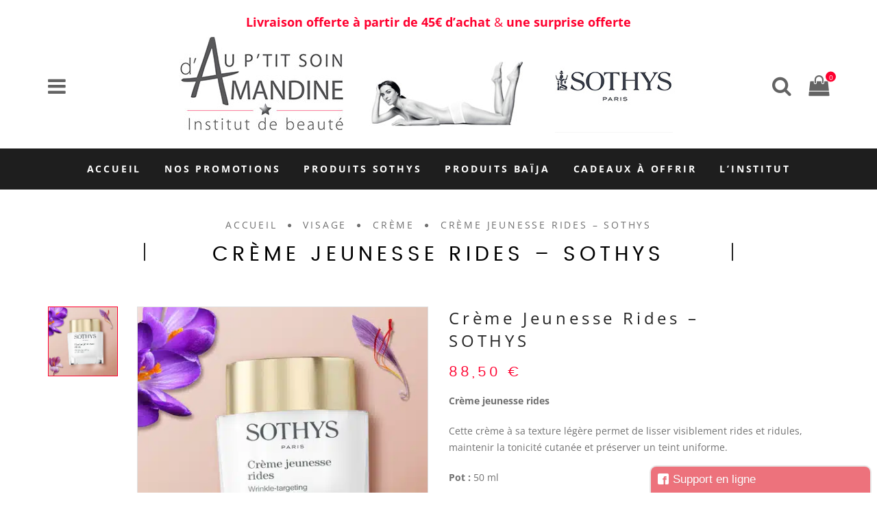

--- FILE ---
content_type: text/html; charset=UTF-8
request_url: https://www.auptitsoindamandine-boutique.fr/produit/creme-jeunesse-rides-sothys/
body_size: 89539
content:
<!DOCTYPE html>
<html lang="fr-FR" class="no-js">
<head>
	<meta charset="UTF-8">
	<meta http-equiv="X-UA-Compatible" content="IE=edge">
    <meta name="viewport" content="width=device-width, initial-scale=1.0, maximum-scale=1.0" />
	<link rel="profile" href="http://gmpg.org/xfn/11">
	<link rel="pingback" href="https://www.auptitsoindamandine-boutique.fr/xmlrpc.php">
    <!-- HTML5 shim and Respond.js for IE8 support of HTML5 elements and media queries -->
    <!--[if lt IE 9]>
      <script src="https://www.auptitsoindamandine-boutique.fr/wp-content/themes/wingman/assets/jshtml5shiv.min.js"></script>
      <script src="https://www.auptitsoindamandine-boutique.fr/wp-content/themes/wingman/assets/jsrespond.min.js"></script>
    <![endif]-->

					<script>document.documentElement.className = document.documentElement.className + ' yes-js js_active js'</script>
			<meta name='robots' content='index, follow, max-image-preview:large, max-snippet:-1, max-video-preview:-1' />
<script type="text/javascript">function rgmkInitGoogleMaps(){window.rgmkGoogleMapsCallback=true;try{jQuery(document).trigger("rgmkGoogleMapsLoad")}catch(err){}}</script>
	<!-- This site is optimized with the Yoast SEO plugin v25.1 - https://yoast.com/wordpress/plugins/seo/ -->
	<title>Crème Jeunesse Rides - SOTHYS - Vente de Produits Sothys et de Soins esthétiques - Au ptit soin d&#039;Amandine</title>
<style id="wpr-usedcss">img.emoji{display:inline!important;border:none!important;box-shadow:none!important;height:1em!important;width:1em!important;margin:0 .07em!important;vertical-align:-.1em!important;background:0 0!important;padding:0!important}.selectBox-dropdown{min-width:150px;position:relative;border:1px solid #bbb;line-height:1.5;text-decoration:none;text-align:left;color:#000;outline:0;vertical-align:middle;background:#f2f2f2;background:-moz-linear-gradient(top,#f8f8f8 1%,#e1e1e1 100%);background:-webkit-gradient(linear,left top,left bottom,color-stop(1%,#f8f8f8),color-stop(100%,#e1e1e1));-moz-box-shadow:0 1px 0 hsla(0,0%,100%,.75);-webkit-box-shadow:0 1px 0 hsla(0,0%,100%,.75);box-shadow:0 1px 0 hsla(0,0%,100%,.75);-webkit-border-radius:4px;-moz-border-radius:4px;border-radius:4px;display:inline-block;cursor:default}.selectBox-dropdown:focus,.selectBox-dropdown:focus .selectBox-arrow{border-color:#666}.selectBox-dropdown.selectBox-menuShowing{-moz-border-radius-bottomleft:0;-moz-border-radius-bottomright:0;-webkit-border-bottom-left-radius:0;-webkit-border-bottom-right-radius:0;border-bottom-left-radius:0;border-bottom-right-radius:0}.selectBox-dropdown .selectBox-label{padding:2px 8px;display:inline-block;white-space:nowrap;overflow:hidden}.selectBox-dropdown .selectBox-arrow{position:absolute;top:0;right:0;width:23px;height:100%;background:url(https://www.auptitsoindamandine-boutique.fr/wp-content/plugins/yith-woocommerce-wishlist/assets/images/jquery.selectBox-arrow.gif) 50% center no-repeat;border-left:1px solid #bbb}.selectBox-dropdown-menu{position:absolute;z-index:99999;max-height:200px;min-height:1em;border:1px solid #bbb;background:#fff;-moz-box-shadow:0 2px 6px rgba(0,0,0,.2);-webkit-box-shadow:0 2px 6px rgba(0,0,0,.2);box-shadow:0 2px 6px rgba(0,0,0,.2);overflow:auto;-webkit-overflow-scrolling:touch}.selectBox-inline{min-width:150px;outline:0;border:1px solid #bbb;background:#fff;display:inline-block;-webkit-border-radius:4px;-moz-border-radius:4px;border-radius:4px;overflow:auto}.selectBox-inline:focus{border-color:#666}.selectBox-options,.selectBox-options LI,.selectBox-options LI A{list-style:none;display:block;cursor:default;padding:0;margin:0}.selectBox-options LI A{line-height:1.5;padding:0 .5em;white-space:nowrap;overflow:hidden;background:6px center no-repeat}.selectBox-options LI.selectBox-hover A{background-color:#eee}.selectBox-options LI.selectBox-disabled A{color:#888;background-color:rgba(0,0,0,0)}.selectBox-options LI.selectBox-selected A{background-color:#c8def4}.selectBox-options .selectBox-optgroup{color:#666;background:#eee;font-weight:700;line-height:1.5;padding:0 .3em;white-space:nowrap}.selectBox.selectBox-disabled{color:#888!important}.selectBox-dropdown.selectBox-disabled .selectBox-arrow{opacity:.5;border-color:#666}.selectBox-inline.selectBox-disabled{color:#888!important}.selectBox-inline.selectBox-disabled .selectBox-options A{background-color:rgba(0,0,0,0)!important}@font-face{font-display:swap;font-family:WooCommerce;src:url(https://www.auptitsoindamandine-boutique.fr/wp-content/plugins/woocommerce/assets/fonts/WooCommerce.woff2) format("woff2"),url(https://www.auptitsoindamandine-boutique.fr/wp-content/plugins/woocommerce/assets/fonts/WooCommerce.woff) format("woff"),url(https://www.auptitsoindamandine-boutique.fr/wp-content/plugins/woocommerce/assets/fonts/WooCommerce.ttf) format("truetype");font-weight:400;font-style:normal}div.pp_woocommerce .pp_content_container{background:#fff;border-radius:3px;box-shadow:0 1px 30px rgba(0,0,0,.25);padding:20px 0}div.pp_woocommerce .pp_content_container::after,div.pp_woocommerce .pp_content_container::before{content:" ";display:table}div.pp_woocommerce .pp_content_container::after{clear:both}div.pp_woocommerce .pp_loaderIcon::before{height:1em;width:1em;display:block;position:absolute;top:50%;left:50%;margin-left:-.5em;margin-top:-.5em;content:"";animation:1s ease-in-out infinite spin;background:url(https://www.auptitsoindamandine-boutique.fr/wp-content/plugins/woocommerce/assets/images/icons/loader.svg) center center;background-size:cover;line-height:1;text-align:center;font-size:2em;color:rgba(0,0,0,.75)}div.pp_woocommerce div.ppt{color:#000}div.pp_woocommerce .pp_gallery ul li a{border:1px solid rgba(0,0,0,.5);background:#fff;box-shadow:0 1px 2px rgba(0,0,0,.2);border-radius:2px;display:block}div.pp_woocommerce .pp_gallery ul li a:hover{border-color:#000}div.pp_woocommerce .pp_gallery ul li.selected a{border-color:#000}div.pp_woocommerce .pp_next::before,div.pp_woocommerce .pp_previous::before{border-radius:100%;height:1em;width:1em;text-shadow:0 1px 2px rgba(0,0,0,.5);background-color:#444;color:#fff!important;font-size:16px!important;line-height:1em;transition:all ease-in-out .2s;font-family:WooCommerce;content:"\e00b";text-indent:0;display:none;position:absolute;top:50%;margin-top:-10px;text-align:center}div.pp_woocommerce .pp_next::before:hover,div.pp_woocommerce .pp_previous::before:hover{background-color:#000}div.pp_woocommerce .pp_next:hover::before,div.pp_woocommerce .pp_previous:hover::before{display:block}div.pp_woocommerce .pp_previous::before{left:1em}div.pp_woocommerce .pp_next::before{right:1em;font-family:WooCommerce;content:"\e008"}div.pp_woocommerce .pp_details{margin:0;padding-top:1em}div.pp_woocommerce .pp_description,div.pp_woocommerce .pp_nav{font-size:14px}div.pp_woocommerce .pp_arrow_next,div.pp_woocommerce .pp_arrow_previous,div.pp_woocommerce .pp_nav,div.pp_woocommerce .pp_nav .pp_pause,div.pp_woocommerce .pp_nav p,div.pp_woocommerce .pp_play{margin:0}div.pp_woocommerce .pp_nav{margin-right:1em;position:relative}div.pp_woocommerce .pp_close{border-radius:100%;height:1em;width:1em;text-shadow:0 1px 2px rgba(0,0,0,.5);background-color:#444;color:#fff!important;font-size:16px!important;line-height:1em;transition:all ease-in-out .2s;top:-.5em;right:-.5em;font-size:1.618em!important}div.pp_woocommerce .pp_close:hover{background-color:#000}div.pp_woocommerce .pp_close::before{font-family:WooCommerce;content:"\e013";display:block;position:absolute;top:0;left:0;right:0;bottom:0;text-align:center;text-indent:0}div.pp_woocommerce .pp_arrow_next,div.pp_woocommerce .pp_arrow_previous{border-radius:100%;height:1em;width:1em;text-shadow:0 1px 2px rgba(0,0,0,.5);background-color:#444;color:#fff!important;font-size:16px!important;line-height:1em;transition:all ease-in-out .2s;position:relative;margin-top:-1px}div.pp_woocommerce .pp_arrow_next:hover,div.pp_woocommerce .pp_arrow_previous:hover{background-color:#000}div.pp_woocommerce .pp_arrow_next::before,div.pp_woocommerce .pp_arrow_previous::before{font-family:WooCommerce;content:"\e00b";display:block;position:absolute;top:0;left:0;right:0;bottom:0;text-align:center;text-indent:0}div.pp_woocommerce .pp_arrow_previous{margin-right:.5em}div.pp_woocommerce .pp_arrow_next{margin-left:.5em}div.pp_woocommerce .pp_arrow_next::before{content:"\e008"}div.pp_woocommerce a.pp_contract,div.pp_woocommerce a.pp_expand{border-radius:100%;height:1em;width:1em;text-shadow:0 1px 2px rgba(0,0,0,.5);background-color:#444;color:#fff!important;font-size:16px!important;line-height:1em;transition:all ease-in-out .2s;right:auto;left:-.5em;top:-.5em;font-size:1.618em!important}div.pp_woocommerce a.pp_contract:hover,div.pp_woocommerce a.pp_expand:hover{background-color:#000}div.pp_woocommerce a.pp_contract::before,div.pp_woocommerce a.pp_expand::before{font-family:WooCommerce;content:"\e005";display:block;position:absolute;top:0;left:0;right:0;bottom:0;text-align:center;text-indent:0}div.pp_woocommerce a.pp_contract::before{content:"\e004"}div.pp_woocommerce #respond{margin:0;width:100%;background:0 0;border:none;padding:0}div.pp_woocommerce .pp_inline{padding:0!important}.rtl div.pp_woocommerce .pp_content_container{text-align:right}@media only screen and (max-width:768px){div.pp_woocommerce{left:5%!important;right:5%!important;box-sizing:border-box;width:90%!important}div.pp_woocommerce .pp_contract,div.pp_woocommerce .pp_expand,div.pp_woocommerce .pp_gallery,div.pp_woocommerce .pp_next,div.pp_woocommerce .pp_previous{display:none!important}div.pp_woocommerce .pp_arrow_next,div.pp_woocommerce .pp_arrow_previous,div.pp_woocommerce .pp_close{height:44px;width:44px;font-size:44px;line-height:44px}div.pp_woocommerce .pp_arrow_next::before,div.pp_woocommerce .pp_arrow_previous::before,div.pp_woocommerce .pp_close::before{font-size:44px}div.pp_woocommerce .pp_description{display:none!important}div.pp_woocommerce .pp_details{width:100%!important}.pp_content{width:100%!important}.pp_content #pp_full_res>img{width:100%!important;height:auto!important}.currentTextHolder{line-height:3}}div.pp_pic_holder a:focus{outline:0}div.pp_overlay{background:#000;display:none;left:0;position:absolute;top:0;width:100%;z-index:9999}div.pp_pic_holder{display:none;position:absolute;width:100px;z-index:10000}.pp_top{height:20px;position:relative}* html .pp_top{padding:0 20px}.pp_top .pp_left{height:20px;left:0;position:absolute;width:20px}.pp_top .pp_middle{height:20px;left:20px;position:absolute;right:20px}* html .pp_top .pp_middle{left:0;position:static}.pp_top .pp_right{height:20px;left:auto;position:absolute;right:0;top:0;width:20px}.pp_content{height:40px;min-width:40px}* html .pp_content{width:40px}.pp_fade{display:none}.pp_content_container{position:relative;text-align:left;width:100%}.pp_content_container .pp_left{padding-left:20px}.pp_content_container .pp_right{padding-right:20px}.pp_content_container .pp_details{float:left;margin:10px 0 2px}.pp_description{display:none;margin:0}.pp_social{float:left;margin:0}.pp_social .facebook{float:left;margin-left:5px;width:55px;overflow:hidden}.pp_nav{clear:right;float:left;margin:3px 10px 0 0}.pp_nav p{float:left;margin:2px 4px;white-space:nowrap}.pp_nav .pp_pause,.pp_nav .pp_play{float:left;margin-right:4px;text-indent:-10000px}a.pp_arrow_next,a.pp_arrow_previous{display:block;float:left;height:15px;margin-top:3px;text-indent:-100000px;width:14px}.pp_hoverContainer{position:absolute;top:0;width:100%;z-index:2000}.pp_gallery{display:none;left:50%;margin-top:-50px;position:absolute;z-index:10000}.pp_gallery div{float:left;overflow:hidden;position:relative}.pp_gallery ul{float:left;height:35px;margin:0 0 0 5px;padding:0;position:relative;white-space:nowrap}.pp_gallery ul a{border:1px solid #000;border:1px solid rgba(0,0,0,.5);display:block;float:left;height:33px;overflow:hidden}.pp_gallery li.selected a,.pp_gallery ul a:hover{border-color:#fff}.pp_gallery ul a img{border:0}.pp_gallery li{display:block;float:left;margin:0 5px 0 0;padding:0}.pp_gallery li.default a{display:block;height:33px;width:50px}.pp_gallery li.default a img{display:none}.pp_gallery .pp_arrow_next,.pp_gallery .pp_arrow_previous{margin-top:7px!important}a.pp_next{display:block;float:right;height:100%;text-indent:-10000px;width:49%}a.pp_previous{display:block;float:left;height:100%;text-indent:-10000px;width:49%}a.pp_contract,a.pp_expand{cursor:pointer;display:none;height:20px;position:absolute;right:30px;text-indent:-10000px;top:10px;width:20px;z-index:20000}a.pp_close{position:absolute;right:0;top:0;display:block;text-indent:-10000px}.pp_bottom{height:20px;position:relative}* html .pp_bottom{padding:0 20px}.pp_bottom .pp_left{height:20px;left:0;position:absolute;width:20px}.pp_bottom .pp_middle{height:20px;left:20px;position:absolute;right:20px}* html .pp_bottom .pp_middle{left:0;position:static}.pp_bottom .pp_right{height:20px;left:auto;position:absolute;right:0;top:0;width:20px}.pp_loaderIcon{display:block;height:24px;left:50%;margin:-12px 0 0 -12px;position:absolute;top:50%;width:24px}#pp_full_res .pp_inline{text-align:left}div.ppt{color:#fff!important;font-weight:700;display:none;font-size:17px;margin:0 0 5px 15px;z-index:9999}.yith-wcwl-popup-content h3{text-align:center;font-size:1.5em}.yith-wcwl-popup-content label{display:block}.yith-wcwl-popup-content input[type=text],.yith-wcwl-popup-content select{padding:10px 7px}.yith-wcwl-popup-content .create{display:none}.yith-wcwl-popup-content .yith-wcwl-second-row{display:none}.yith-wcwl-popup-content .popup-description{text-align:center;font-weight:600;margin-bottom:15px}.yith-wcwl-popup-content .popup-description a.show-tab.active{cursor:inherit;color:inherit;pointer-events:none}.yith-wcwl-popup-content .wishlist-select{box-sizing:border-box}.yith-wcwl-popup-feedback{margin-top:2em;margin-bottom:2em}.yith-wcwl-popup-feedback p.feedback{margin-top:1.5em;text-align:center;font-size:1.1rem;font-weight:600}.yith-wcwl-popup-footer{margin:15px 0}.yith-wcwl-popup-content .heading-icon,.yith-wcwl-popup-feedback .heading-icon{text-align:center;display:block;font-size:70px;color:#333;margin-block:0 15px}.yith-wcwl-popup-content .heading-icon img,.yith-wcwl-popup-feedback .heading-icon img{width:70px;height:70px}.pp_pic_holder.pp_woocommerce.feedback{max-width:450px!important}.pp_pic_holder.pp_woocommerce.feedback .pp_content{width:auto!important}.yith-wcwl-add-button.with-dropdown{position:relative;padding:15px 0}.yith-wcwl-add-button ul.yith-wcwl-dropdown li{padding:15px;padding-left:0;text-transform:uppercase;font-size:.8em}.yith-wcwl-add-button ul.yith-wcwl-dropdown li:before{font-family:FontAwesome;content:"";margin-right:15px}.yith-wcwl-add-button ul.yith-wcwl-dropdown li:not(:last-child){border-bottom:1px solid #cdcdcd}.yith-wcwl-add-button ul.yith-wcwl-dropdown li a{font-size:1em!important;color:inherit;box-shadow:none}.yith-wcwl-add-button ul.yith-wcwl-dropdown li a:hover{color:initial}.yith-wcwl-add-to-wishlist .yith-wcwl-add-button{display:flex;flex-direction:column;align-items:center}.yith-wcwl-add-to-wishlist a.button:not(.theme-button-style){padding:7px 10px}.yith-wcwl-add-to-wishlist .add_to_wishlist img{height:auto;width:25px;color:var(--add-to-wishlist-icon-color,#000)}.yith-wcwl-add-button ul.yith-wcwl-dropdown{display:none;list-style:none;margin-bottom:0;padding:5px 25px;background:#fff;position:absolute;z-index:15;top:100%;border:1px solid #cdcdcd;outline-offset:-10px;left:50%;min-width:200px}.yith-wcwl-add-to-wishlist .with-tooltip{position:relative}.yith-wcwl-tooltip{z-index:10;padding:5px 10px;border-radius:5px;text-align:center;top:calc(100% + 5px);pointer-events:none;cursor:initial;font-size:.6875rem;line-height:normal;display:none}.with-dropdown .yith-wcwl-tooltip{top:auto;bottom:calc(100% + 10px)}.with-tooltip .yith-wcwl-tooltip{position:absolute;left:50%;transform:translateX(-50%)}.with-tooltip .yith-wcwl-tooltip:before{content:"";display:block;position:absolute;top:0;left:50%;transform:translate(-50%,-95%);width:0;height:0;background:rgba(0,0,0,0)!important;border-left:5px solid transparent!important;border-right:5px solid transparent!important;border-bottom:5px solid}.with-dropdown .with-tooltip .yith-wcwl-tooltip:before{bottom:-5px;top:auto;border-left:5px solid transparent;border-right:5px solid transparent;border-top:5px solid;border-bottom:none}#yith-wcwl-popup-message{font-weight:700;line-height:50px;text-align:center;background:#fff;-webkit-box-shadow:0 0 15px rgba(0,0,0,.3);-moz-box-shadow:0 0 15px rgba(0,0,0,.3);box-shadow:0 0 15px rgba(0,0,0,.3);position:fixed;top:50%;left:50%;padding:7px 40px;z-index:10000}.woocommerce .yith-wcwl-add-button a.button.alt:not(.theme-button-style){background-color:var(--color-add-to-wishlist-background,#333);background:var(--color-add-to-wishlist-background,#333);color:var(--color-add-to-wishlist-text,#fff);border-color:var(--color-add-to-wishlist-border,#333);border-radius:var(--rounded-corners-radius,16px)}.woocommerce .yith-wcwl-add-button a.button.alt:not(.theme-button-style):hover{background-color:var(--color-add-to-wishlist-background-hover,#4f4f4f);background:var(--color-add-to-wishlist-background-hover,#4f4f4f);color:var(--color-add-to-wishlist-text-hover,#fff);border-color:var(--color-add-to-wishlist-border-hover,#4f4f4f)}.with-dropdown .with-tooltip .yith-wcwl-tooltip:before,.with-tooltip .yith-wcwl-tooltip:before,.yith-wcwl-tooltip{background-color:var(--tooltip-color-background,#333);border-bottom-color:var(--tooltip-color-background,#333);border-top-color:var(--tooltip-color-background,#333);color:var(--tooltip-color-text,#fff)}.wishlist-title{display:inline-block}.wishlist-title:hover a.show-title-form{visibility:visible}.wishlist-title h2{display:inline-block;padding:5px}.wishlist-title a.show-title-form{cursor:pointer;visibility:hidden;display:inline-flex;align-items:center;padding:2px 7px;gap:5px}.wishlist-title a.show-title-form img{width:20px}.wishlist-title.wishlist-title-with-form h2:hover{background:#efefef}.hidden-title-form{position:relative;margin:25px 0 39px}.hidden-title-form>input[type=text]{padding-right:65px;line-height:1;min-height:30px}.hidden-title-form a{cursor:pointer;display:inline-block;width:30px;height:30px;line-height:30px;text-align:center;vertical-align:middle;font-size:1.3em}.hidden-title-form a i{margin:0;display:inline-block}.yes-js .hidden-title-form{display:none}table.wishlist_table{font-size:80%}table.wishlist_table tr{position:relative}table.wishlist_table tr th{text-align:center}table.wishlist_table tr th.product-checkbox{vertical-align:middle;width:40px}table.wishlist_table tr th.product-thumbnail{width:80px}table.wishlist_table tbody td{padding:16px 12px}table.wishlist_table tbody td{border-color:#e7e7e7}.wishlist_table tr td,.wishlist_table tr th.product-checkbox{text-align:center}.wishlist_table tr td.product-thumbnail,.wishlist_table tr td.wishlist-name{text-align:left}.wishlist_table tr td.product-thumbnail a{display:block;border:none;max-width:80px}.wishlist_table tr td.product-thumbnail a img{width:100%}.wishlist_table a.button{white-space:normal;margin-bottom:5px!important}.wishlist_table.images_grid li.show{z-index:10}.wishlist_table.images_grid.products li.product.first,.wishlist_table.images_grid.products li.product.last{clear:none}.wishlist_table.images_grid li .product-thumbnail{position:relative}.wishlist_table.images_grid li .product-thumbnail .product-checkbox{position:absolute;top:7px;left:15px;z-index:2}.wishlist_table.images_grid li.show .product-thumbnail>a img,.wishlist_table.images_grid li:hover .product-thumbnail>a img{filter:brightness(1.1)}.wishlist_table.images_grid li .item-details{display:none;position:absolute;z-index:2;bottom:15px;left:calc(50% - 150px);width:300px;background:#fff;padding:10px 20px;-webkit-box-shadow:0 0 15px rgba(0,0,0,.3);-moz-box-shadow:0 0 15px rgba(0,0,0,.3);box-shadow:0 0 15px rgba(0,0,0,.3)}.wishlist_table.images_grid li.show .item-details{display:block}.wishlist_table.images_grid li .item-details a.close{position:absolute;top:10px;right:20px}.wishlist_table.images_grid li .item-details h3,.wishlist_table.mobile li .item-details h3{margin-bottom:7px}.wishlist_table.mobile{list-style:none;margin-left:0}.wishlist_table.mobile li{margin-bottom:7px}.wishlist_table.mobile li .product-checkbox{display:inline-block;width:20px;vertical-align:top}a.add_to_wishlist{cursor:pointer}.yith-wcwl-add-to-wishlist a.add_to_wishlist>img,.yith-wcwl-add-to-wishlist a.delete_item>img,.yith-wcwl-add-to-wishlist a.move_to_another_wishlist>img{max-width:32px;display:inline-block;margin-right:10px}.yith-wcwl-add-to-wishlist a.add_to_wishlist>.yith-wcwl-icon-svg{vertical-align:bottom}.wishlist_table .add_to_cart.button{padding:7px 12px;line-height:normal}.yith-wcwl-add-to-wishlist{margin-top:10px}.hidden-title-form button i,.wishlist-title a.show-title-form i,.wishlist_table .add_to_cart.button i,.yith-wcwl-add-button>a i{margin-right:10px}.hidden-title-form a.hide-title-form,.wishlist-title a.show-title-form,.wishlist_table .add_to_cart.button,.yith-wcwl-add-button a.add_to_wishlist{margin:0;box-shadow:none;text-shadow:none}.yith-wcwl-add-button .add_to_wishlist img,.yith-wcwl-add-button .add_to_wishlist svg.yith-wcwl-icon-svg{margin-right:5px}.add-to-wishlist-before_image .yith-wcwl-add-to-wishlist .disabled_item{font-size:0;background:0 0}.woocommerce .wishlist-title{margin-bottom:30px}.woocommerce .wishlist-title h2{vertical-align:middle;margin-bottom:0}.woocommerce .hidden-title-form button{padding:7px 24px;vertical-align:middle;border:none;position:relative}.woocommerce .hidden-title-form button:active{top:1px}.woocommerce #content table.wishlist_table.cart a.remove{color:#c3c3c3;margin:0 auto}.woocommerce #content table.wishlist_table.cart a.remove:hover{background-color:#c3c3c3;color:#fff}.copy-trigger{cursor:pointer}#move_to_another_wishlist{display:none}.wishlist_manage_table select{vertical-align:middle;margin-right:10px}.wishlist_manage_table td.wishlist-name .wishlist-title{margin-bottom:0}.wishlist_manage_table td.wishlist-name .wishlist-title .show-title-form{display:inline-block;padding:0;border:none;background:0 0;top:0;margin:0}.wishlist_manage_table td.wishlist-name a.show-title-form i{padding:5px;margin:0}.wishlist_manage_table td.wishlist-name:hover a.show-title-form{visibility:visible}.wishlist_manage_table td.wishlist-name .hidden-title-form{margin:0!important;width:100%}.wishlist_manage_table td.wishlist-name .hidden-title-form input[type=text]{width:100%;min-width:0}.wishlist_manage_table td.wishlist-name .hidden-title-form{position:relative}.wishlist_manage_table.mobile li{margin-bottom:30px}.wishlist_manage_table.mobile li .item-details .hidden-title-form{position:relative}.wishlist_manage_table.mobile li .item-details .hidden-title-form input[type=text]{width:100%}.woocommerce .wishlist_table a.add_to_cart.button.alt:not(.yith-wcwl-themed-button-style){background:var(--color-add-to-cart-background,#333);color:var(--color-add-to-cart-text,#fff);border-color:var(--color-add-to-cart-border,#333);border-radius:var(--add-to-cart-rounded-corners-radius,16px)}.woocommerce .wishlist_table a.add_to_cart.button.alt:not(.yith-wcwl-themed-button-style):hover{background:var(--color-add-to-cart-background-hover,#4f4f4f);color:var(--color-add-to-cart-text-hover,#fff);border-color:var(--color-add-to-cart-border-hover,#4f4f4f)}.woocommerce .hidden-title-form button{background:var(--color-button-style-1-background,#333);color:var(--color-button-style-1-text,#fff);border-color:var(--color-button-style-1-border,#333)}.woocommerce .hidden-title-form button:hover{background:var(--color-button-style-1-background-hover,#333);color:var(--color-button-style-1-text-hover,#fff);border-color:var(--color-button-style-1-border-hover,#333)}.woocommerce .hidden-title-form a.hide-title-form,.woocommerce .wishlist-title a.show-title-form{background:var(--color-button-style-2-background,#333);color:var(--color-button-style-2-text,#fff);border-color:var(--color-button-style-2-border,#333)}.woocommerce .hidden-title-form a.hide-title-form:hover,.woocommerce .wishlist-title a.show-title-form:hover{background:var(--color-button-style-2-background-hover,#333);color:var(--color-button-style-2-text-hover,#fff);border-color:var(--color-button-style-2-border-hover,#333)}.selectBox-dropdown-menu.selectBox-options li.selectBox-hover a,.selectBox-dropdown-menu.selectBox-options li.selectBox-selected a{background:var(--color-headers-background,#f4f4f4)}.woocommerce a.selectBox{background:#fff;min-width:100px;margin-right:10px;color:inherit}.woocommerce a.selectBox,.woocommerce a.selectBox:hover{border-bottom:1px solid #bbb!important}.woocommerce a.selectBox:hover{color:inherit}.woocommerce a.selectBox:focus{border:1px solid #ccc}.selectBox-dropdown .selectBox-label{vertical-align:middle;padding:3px 8px}.selectBox-dropdown .selectBox-arrow{border:none;background:url(https://www.auptitsoindamandine-boutique.fr/wp-content/plugins/yith-woocommerce-wishlist/assets/images/jquery.selectBox-arrow.png) center right no-repeat}.selectBox-dropdown.selectBox-menuShowing .selectBox-arrow{background:url(https://www.auptitsoindamandine-boutique.fr/wp-content/plugins/yith-woocommerce-wishlist/assets/images/jquery.selectBox-arrow.png) center left no-repeat}.selectBox-dropdown-menu{border-bottom-left-radius:3px;border-bottom-right-radius:3px;padding:5px;font-size:80%}.selectBox-dropdown-menu li a{color:inherit;padding:5px 8px;border-radius:3px}.selectBox-dropdown-menu a:hover{color:inherit;text-decoration:none}select.selectBox.change-wishlist{max-width:100px}.selectBox.change-wishlist{width:auto!important}.yith-wcwl-with-pretty-photo{overflow:hidden}.yith-wcwl-with-pretty-photo .pp_content{height:auto!important}.woocommerce .wishlist-fragment .blockUI.blockOverlay::before,.woocommerce .yith-wcwl-popup-form .blockUI.blockOverlay::before{display:none}.yith-wcwl-pp-modal{position:fixed!important;top:50%!important;left:50%!important;transform:translate(-50%,-50%)!important;width:450px!important}.yith-wcwl-pp-modal .yith-wcwl-popup-form{padding:0}.yith-wcwl-pp-modal div.pp_content_container{padding:40px 35px;border-radius:15px;display:flex;box-shadow:rgba(24,53,62,.1) 0 11px 15px -7px,rgba(24,53,62,.07) 0 24px 38px 3px,rgba(24,53,62,.06) 0 9px 46px 8px;max-width:fit-content}.yith-wcwl-pp-modal div.pp_content_container .pp_content{width:380px!important}.yith-wcwl-pp-modal div.pp_content_container .pp_content .yith-wcwl-popup-content{padding:0}.yith-wcwl-pp-modal div.pp_content_container .pp_content .yith-wcwl-popup-content .heading-icon{margin-top:0}.yith-wcwl-pp-modal div.pp_content_container .popup-description{margin-bottom:10px}.yith-wcwl-pp-modal div.pp_content_container .heading-icon{color:var(--modal-colors-icon,#007565);height:auto;max-height:90px}.yith-wcwl-pp-modal div.pp_content_container .heading-icon:not([id$=-light]):not(.yith-wcwl-icon-svg--light){stroke-width:1}.yith-wcwl-pp-modal div.pp_content_container .heading-icon:not([id$=-light]):not(.yith-wcwl-icon-svg--light) *{stroke-width:1}.yith-wcwl-pp-modal div.pp_content_container div.yith-wcwl-popup-footer{margin-bottom:0}.yith-wcwl-pp-modal div.pp_content_container .woocommerce-input-wrapper label.radio{display:inline-block;float:left}.yith-wcwl-pp-modal div.pp_content_container .woocommerce-input-wrapper span.description{clear:both}.yith-wcwl-pp-modal.feedback .pp_content_container{padding:20px 15px}.yith-wcwl-pp-modal select.change-wishlist{box-sizing:border-box}:root{--rounded-corners-radius:16px;--add-to-cart-rounded-corners-radius:16px;--feedback-duration:3s}form.cart{flex-wrap:wrap!important}.awesomplete [hidden]{display:none}.awesomplete .visually-hidden{position:absolute;clip:rect(0,0,0,0)}.awesomplete{display:inline-block;position:relative}.awesomplete>input[type=search]{width:235px}.awesomplete>ul{position:absolute;left:0;z-index:999;margin:0;padding:0;list-style:none;min-width:235px;background:#fff;border-left:1px solid #e0e0e0;border-bottom:1px solid #e0e0e0;border-right:1px solid #e0e0e0}.awesomplete>ul:empty{display:none}.awesomplete li{display:block;text-align:left;padding:.5rem 2rem}.awesomplete li:hover{cursor:pointer;background:#f8f8f8}.awesomplete mark{background:0 0;font-weight:700}.fa{display:inline-block}@font-face{font-display:swap;font-family:FontAwesome;src:url(https://www.auptitsoindamandine-boutique.fr/wp-content/plugins/js_composer/assets/lib/bower/font-awesome/fonts/fontawesome-webfont.eot?v=4.7.0);src:url(https://www.auptitsoindamandine-boutique.fr/wp-content/plugins/js_composer/assets/lib/bower/font-awesome/fonts/fontawesome-webfont.eot?#iefix&v=4.7.0) format('embedded-opentype'),url(https://www.auptitsoindamandine-boutique.fr/wp-content/plugins/js_composer/assets/lib/bower/font-awesome/fonts/fontawesome-webfont.woff2?v=4.7.0) format('woff2'),url(https://www.auptitsoindamandine-boutique.fr/wp-content/plugins/js_composer/assets/lib/bower/font-awesome/fonts/fontawesome-webfont.woff?v=4.7.0) format('woff'),url(https://www.auptitsoindamandine-boutique.fr/wp-content/plugins/js_composer/assets/lib/bower/font-awesome/fonts/fontawesome-webfont.ttf?v=4.7.0) format('truetype'),url(https://www.auptitsoindamandine-boutique.fr/wp-content/plugins/js_composer/assets/lib/bower/font-awesome/fonts/fontawesome-webfont.svg?v=4.7.0#fontawesomeregular) format('svg');font-weight:400;font-style:normal}.fa{font:14px/1 FontAwesome;font-size:inherit;text-rendering:auto;-webkit-font-smoothing:antialiased;-moz-osx-font-smoothing:grayscale}.fa-spin{animation:2s linear infinite fa-spin}.fa-pulse{animation:1s steps(8) infinite fa-spin}@keyframes fa-spin{0%{transform:rotate(0)}100%{transform:rotate(359deg)}}.fa-search:before{content:"\f002"}.fa-check:before{content:"\f00c"}.fa-map-marker:before{content:"\f041"}.fa-exclamation-triangle:before{content:"\f071"}.fa-shopping-cart:before{content:"\f07a"}.fa-heart-o:before{content:"\f08a"}.fa-phone:before{content:"\f095"}.fa-twitter:before{content:"\f099"}.fa-facebook:before{content:"\f09a"}.fa-bars:before{content:"\f0c9"}.fa-pinterest:before{content:"\f0d2"}.fa-google-plus:before{content:"\f0d5"}.fa-envelope:before{content:"\f0e0"}.fa-linkedin:before{content:"\f0e1"}.fa-angle-left:before{content:"\f104"}.fa-angle-right:before{content:"\f105"}.fa-angle-up:before{content:"\f106"}.fa-spinner:before{content:"\f110"}.fa-tumblr:before{content:"\f173"}.fa-long-arrow-left:before{content:"\f177"}.fa-long-arrow-right:before{content:"\f178"}.mailchimp-form .mailchimp-error,.mailchimp-form .mailchimp-success{display:none;margin-top:20px;clear:both}.mailchimp-form .mailchimp-error{color:#a94442}.mailchimp-form .mailchimp-error:before{margin-right:5px;content:'\f057';font-family:FontAwesome;font-weight:400;font-style:normal}.mailchimp-form .mailchimp-success{color:#3c763d}.mailchimp-form .mailchimp-success:before{margin-right:5px;content:'\f05a';font-family:FontAwesome;font-weight:400;font-style:normal}.rs-p-wp-fix{display:none!important;margin:0!important;height:0!important}.wp-block-themepunch-revslider{position:relative}rs-modal-cover{width:100%;height:100%;z-index:0;background:0 0;position:absolute;top:0;left:0;cursor:pointer;pointer-events:auto}body>rs-modal-cover{position:fixed;z-index:9999995!important}rs-sbg-px{pointer-events:none}.rs-forceuntouchable,.rs-forceuntouchable *{pointer-events:none!important}.rs-forcehidden *{visibility:hidden!important}.rs_splitted_lines{display:block;white-space:nowrap!important}.rs-go-fullscreen{position:fixed!important;width:100%!important;height:100%!important;top:0!important;left:0!important;z-index:9999999!important;background:#fff}.rtl{direction:rtl}@font-face{font-display:swap;font-family:revicons;src:url('https://www.auptitsoindamandine-boutique.fr/wp-content/plugins/revslider/public/assets/fonts/revicons/revicons.eot?5510888');src:url('https://www.auptitsoindamandine-boutique.fr/wp-content/plugins/revslider/public/assets/fonts/revicons/revicons.eot?5510888#iefix') format('embedded-opentype'),url('https://www.auptitsoindamandine-boutique.fr/wp-content/plugins/revslider/public/assets/fonts/revicons/revicons.woff?5510888') format('woff'),url('https://www.auptitsoindamandine-boutique.fr/wp-content/plugins/revslider/public/assets/fonts/revicons/revicons.ttf?5510888') format('truetype'),url('https://www.auptitsoindamandine-boutique.fr/wp-content/plugins/revslider/public/assets/fonts/revicons/revicons.svg?5510888#revicons') format('svg');font-weight:400;font-style:normal}[class*=" revicon-"]:before,[class^=revicon-]:before{font-family:revicons;font-style:normal;font-weight:400;speak:none;display:inline-block;text-decoration:inherit;width:1em;margin-right:.2em;text-align:center;font-variant:normal;text-transform:none;line-height:1em;margin-left:.2em}.revicon-right-dir:before{content:'\e818'}rs-module-wrap{visibility:hidden}rs-module-wrap,rs-module-wrap *{box-sizing:border-box;-webkit-tap-highlight-color:transparent}rs-module-wrap{position:relative;z-index:1;width:100%;display:block}.rs-fixedscrollon rs-module-wrap{position:fixed!important;top:0!important;z-index:1000;left:0!important}.rs-stickyscrollon rs-module-wrap{position:sticky!important;top:0;z-index:1000}.rs-stickyscrollon{overflow:visible!important}rs-sbg,rs-sbg-effectwrap{display:block;pointer-events:none}rs-sbg-effectwrap{position:absolute;top:0;left:0;width:100%;height:100%}rs-sbg-px,rs-sbg-wrap{position:absolute;top:0;left:0;z-index:0;width:100%;height:100%;display:block}a.rs-layer,a.rs-layer:-webkit-any-link{text-decoration:none}.rs-forceoverflow,.rs-forceoverflow rs-module-wrap,.rs-forceoverflow rs-slide,.rs-forceoverflow rs-slides{overflow:visible!important}rs-slide,rs-slide:before,rs-slides{position:absolute;text-indent:0;top:0;left:0}rs-slide,rs-slide:before{display:block;visibility:hidden}.rs-layer .rs-toggled-content{display:none}.rs-tc-active.rs-layer>.rs-toggled-content{display:block}.rs-layer-video{overflow:hidden}.rs_html5vidbasicstyles{position:relative;top:0;left:0;width:100%;height:100%;overflow:hidden}rs-layer-wrap,rs-module-wrap{-moz-user-select:none;-khtml-user-select:none;-webkit-user-select:none;-o-user-select:none}.rs-svg svg{width:100%;height:100%;position:relative;vertical-align:top}.rs-layer :not(.rs-wtbindex),.rs-layer:not(.rs-wtbindex),rs-layer:not(.rs-wtbindex){outline:0!important}rs-carousel-space{clear:both;display:block;width:100%;height:0;position:relative}rs-px-mask{overflow:hidden;display:block;width:100%;height:100%;position:relative}rs-bg-elem{position:absolute;top:0;left:0;width:100%;height:100%;z-index:0;display:block;pointer-events:none}.tp-blockmask_in,.tp-blockmask_out{position:absolute;top:0;left:0;width:100%;height:100%;background:#fff;z-index:1000;transform:scaleX(0) scaleY(0)}rs-zone{position:absolute;width:100%;left:0;box-sizing:border-box;min-height:50px;font-size:0px;pointer-events:none}rs-row-wrap{display:block;visibility:hidden}rs-layer-wrap,rs-parallax-wrap{display:block}rs-layer-wrap{transform-style:flat}.safarifix rs-layer-wrap{perspective:1000000}@-moz-document url-prefix(){rs-layer-wrap{perspective:none}}rs-fullwidth-wrap{position:relative;width:100%;height:auto;display:block;overflow:visible;max-width:none!important}.rev_row_zone_middle{top:50%;transform:perspective(1px) translateY(-50%)}rs-column-wrap .rs-parallax-wrap{vertical-align:top}.rs-layer img,rs-layer img{vertical-align:top}rs-column-wrap{display:table-cell;position:relative;vertical-align:top;height:auto;box-sizing:border-box;font-size:0px}rs-column-bg{position:absolute;z-index:0;box-sizing:border-box;width:100%;height:100%}.rs-pelock *{pointer-events:none!important}.rev_break_columns{display:block!important}.rev_break_columns rs-column-wrap.rs-parallax-wrap{display:block!important;width:100%!important}.rev_break_columns rs-column-wrap.rs-parallax-wrap.rs-layer-hidden,.rs-layer-audio.rs-layer-hidden,.rs-layer.rs-layer-hidden,.rs-parallax-wrap.rs-layer-hidden,.tp-forcenotvisible,rs-column-wrap.rs-layer-hidden,rs-row-wrap.rs-layer-hidden{visibility:hidden!important;display:none!important}.rs-layer.rs-nointeraction,rs-layer.rs-nointeraction{pointer-events:none!important}rs-static-layers{position:absolute;z-index:101;top:0;left:0;display:block;width:100%;height:100%;pointer-events:none;overflow:hidden}.rs-layer rs-fcr{width:0;height:0;border-left:40px solid transparent;border-right:0px solid transparent;border-top:40px solid #00a8ff;position:absolute;right:100%;top:0}.rs-layer rs-fcrt{width:0;height:0;border-left:40px solid transparent;border-right:0px solid transparent;border-bottom:40px solid #00a8ff;position:absolute;right:100%;top:0}.rs-layer rs-bcr{width:0;height:0;border-left:0 solid transparent;border-right:40px solid transparent;border-bottom:40px solid #00a8ff;position:absolute;left:100%;top:0}rs-bgvideo{position:absolute;top:0;left:0;width:100%;height:100%;z-index:0;display:block}.rs-layer.coverscreenvideo{width:100%;height:100%;top:0;left:0;position:absolute}.rs-layer.rs-fsv{left:0;top:0;position:absolute;width:100%;height:100%}.rs-layer.rs-fsv audio,.rs-layer.rs-fsv iframe,.rs-layer.rs-fsv iframe audio,.rs-layer.rs-fsv iframe video,.rs-layer.rs-fsv video{width:100%;height:100%;display:none}.fullcoveredvideo audio,.rs-fsv audio .fullcoveredvideo video,.rs-fsv video{background:#000}.fullcoveredvideo rs-poster{background-position:center center;background-size:cover;width:100%;height:100%;top:0;left:0}.tp-video-play-button{background:#000;background:rgba(0,0,0,.3);border-radius:5px;position:absolute;top:50%;left:50%;color:#fff;z-index:3;margin-top:-25px;margin-left:-25px;line-height:50px!important;text-align:center;cursor:pointer;width:50px;height:50px;box-sizing:border-box;display:inline-block;vertical-align:top;z-index:4;opacity:0;transition:opacity .3s ease-out!important}.rs-audio .tp-video-play-button{display:none!important}.tp-video-play-button i{width:50px;height:50px;display:inline-block;text-align:center!important;vertical-align:top;line-height:50px!important;font-size:30px!important}.rs-layer:hover .tp-video-play-button{opacity:1;display:block}.rs-layer .tp-revstop{display:none;width:15px;border-right:5px solid #fff!important;border-left:5px solid #fff!important;transform:translateX(50%) translateY(50%);height:20px;margin-left:11px!important;margin-top:5px!important}.videoisplaying .revicon-right-dir{display:none}.videoisplaying .tp-revstop{display:block}.videoisplaying .tp-video-play-button{display:none}.fullcoveredvideo .tp-video-play-button{display:none!important}.rs-fsv .rs-fsv audio{object-fit:contain!important}.rs-fsv .rs-fsv video{object-fit:contain!important}@supports not (-ms-high-contrast:none){.rs-fsv .fullcoveredvideo audio{object-fit:cover!important}.rs-fsv .fullcoveredvideo video{object-fit:cover!important}}.rs-fullvideo-cover{width:100%;height:100%;top:0;left:0;position:absolute;background:0 0;z-index:5}rs-bgvideo audio::-webkit-media-controls,rs-bgvideo video::-webkit-media-controls,rs-bgvideo video::-webkit-media-controls-start-playback-button{display:none!important}rs-dotted{background-repeat:repeat;width:100%;height:100%;position:absolute;top:0;left:0;z-index:3;display:block;pointer-events:none}rs-sbg-wrap rs-dotted{z-index:31}rs-progress{visibility:hidden;position:absolute;z-index:200;width:100%;height:100%}.rs-progress-bar,rs-progress-bar{display:block;z-index:20;box-sizing:border-box;background-clip:content-box;position:absolute;vertical-align:top;line-height:0;width:100%;height:100%}rs-progress-bgs{display:block;z-index:15;box-sizing:border-box;width:100%;position:absolute;height:100%;top:0;left:0}rs-progress-bg{display:block;background-clip:content-box;position:absolute;width:100%;height:100%}rs-progress-gap{display:block;background-clip:content-box;position:absolute;width:100%;height:100%}.rs-layer img{background:0 0}.rs-layer.slidelink{cursor:pointer;width:100%;height:100%}.rs-layer.slidelink a{width:100%;height:100%;display:block}.rs-layer.slidelink a div{width:3000px;height:1500px;background:url(https://www.auptitsoindamandine-boutique.fr/wp-content/plugins/revslider/public/assets/assets/coloredbg.png)}.rs-layer.slidelink a span{background:url(https://www.auptitsoindamandine-boutique.fr/wp-content/plugins/revslider/public/assets/assets/coloredbg.png);width:100%;height:100%;display:block}rs-layer iframe{visibility:hidden}rs-layer.rs-ii-o iframe{visibility:visible}rs-layer input[type=date],rs-layer input[type=email],rs-layer input[type=number],rs-layer input[type=password],rs-layer input[type=range],rs-layer input[type=search],rs-layer input[type=tel],rs-layer input[type=text],rs-layer input[type=time],rs-layer input[type=url]{display:inline-block}rs-layer input::placeholder{vertical-align:middle;line-height:inherit!important}a.rs-layer{transition:none}rs-bullet,rs-navmask,rs-tab,rs-thumb{display:block}.tp-bullets.navbar{border:none;min-height:0;margin:0;border-radius:0}.tp-bullets,.tp-tabs,.tp-thumbs{position:absolute;display:block;z-index:1000;top:0;left:0}.tp-tab,.tp-thumb{cursor:pointer;position:absolute;opacity:.5;box-sizing:border-box}.tp-arr-imgholder,.tp-tab-image,.tp-thumb-image,rs-poster{background-position:center center;background-size:cover;width:100%;height:100%;display:block;position:absolute;top:0;left:0}rs-poster{cursor:pointer;z-index:3}.tp-tab.selected,.tp-tab:hover,.tp-thumb.selected,.tp-thumb:hover{opacity:1}.tp-tab-mask,.tp-thumb-mask{box-sizing:border-box!important}.tp-tabs,.tp-thumbs{box-sizing:content-box!important}.tp-bullet{width:15px;height:15px;position:absolute;background:#fff;background:rgba(255,255,255,.3);cursor:pointer}.tp-bullet.selected,.tp-bullet:hover{background:#fff}.tparrows{cursor:pointer;background:#000;background:rgba(0,0,0,.5);width:40px;height:40px;position:absolute;display:block;z-index:1000}.tparrows:hover{background:#000}.tparrows:before{font-family:revicons;font-size:15px;color:#fff;display:block;line-height:40px;text-align:center}body.rtl .rs-pzimg{left:0!important}.dddwrappershadow{box-shadow:0 45px 100px rgba(0,0,0,.4)}.dddwrapper{transform-style:flat;perspective:10000px}.bgcanvas{display:none;position:absolute;overflow:hidden}.woocommerce .woocommerce-error .button,.woocommerce .woocommerce-message .button,.woocommerce-page .woocommerce-error .button,.woocommerce-page .woocommerce-message .button{float:right}.woocommerce img,.woocommerce-page img{height:auto;max-width:100%}.woocommerce #content div.product div.images,.woocommerce div.product div.images,.woocommerce-page #content div.product div.images,.woocommerce-page div.product div.images{float:left;width:48%}.woocommerce #content div.product div.thumbnails::after,.woocommerce #content div.product div.thumbnails::before,.woocommerce div.product div.thumbnails::after,.woocommerce div.product div.thumbnails::before,.woocommerce-page #content div.product div.thumbnails::after,.woocommerce-page #content div.product div.thumbnails::before,.woocommerce-page div.product div.thumbnails::after,.woocommerce-page div.product div.thumbnails::before{content:" ";display:table}.woocommerce #content div.product div.thumbnails::after,.woocommerce div.product div.thumbnails::after,.woocommerce-page #content div.product div.thumbnails::after,.woocommerce-page div.product div.thumbnails::after{clear:both}.woocommerce #content div.product div.thumbnails a,.woocommerce div.product div.thumbnails a,.woocommerce-page #content div.product div.thumbnails a,.woocommerce-page div.product div.thumbnails a{float:left;width:30.75%;margin-right:3.8%;margin-bottom:1em}.woocommerce #content div.product div.thumbnails a.last,.woocommerce div.product div.thumbnails a.last,.woocommerce-page #content div.product div.thumbnails a.last,.woocommerce-page div.product div.thumbnails a.last{margin-right:0}.woocommerce #content div.product div.thumbnails a.first,.woocommerce div.product div.thumbnails a.first,.woocommerce-page #content div.product div.thumbnails a.first,.woocommerce-page div.product div.thumbnails a.first{clear:both}.woocommerce div.product div.thumbnails.columns-1 a{width:100%;margin-right:0;float:none}.woocommerce div.product div.thumbnails.columns-2 a{width:48%}.woocommerce div.product div.thumbnails.columns-4 a{width:22.05%}.woocommerce div.product div.thumbnails.columns-5 a{width:16.9%}.woocommerce #content div.product div.summary,.woocommerce div.product div.summary,.woocommerce-page #content div.product div.summary,.woocommerce-page div.product div.summary{float:right;width:48%;clear:none}.woocommerce #content div.product .woocommerce-tabs,.woocommerce div.product .woocommerce-tabs,.woocommerce-page #content div.product .woocommerce-tabs,.woocommerce-page div.product .woocommerce-tabs{clear:both}.woocommerce #content div.product .woocommerce-tabs ul.tabs::after,.woocommerce #content div.product .woocommerce-tabs ul.tabs::before,.woocommerce div.product .woocommerce-tabs ul.tabs::after,.woocommerce div.product .woocommerce-tabs ul.tabs::before,.woocommerce-page #content div.product .woocommerce-tabs ul.tabs::after,.woocommerce-page #content div.product .woocommerce-tabs ul.tabs::before,.woocommerce-page div.product .woocommerce-tabs ul.tabs::after,.woocommerce-page div.product .woocommerce-tabs ul.tabs::before{content:" ";display:table}.woocommerce #content div.product .woocommerce-tabs ul.tabs::after,.woocommerce div.product .woocommerce-tabs ul.tabs::after,.woocommerce-page #content div.product .woocommerce-tabs ul.tabs::after,.woocommerce-page div.product .woocommerce-tabs ul.tabs::after{clear:both}.woocommerce #content div.product .woocommerce-tabs ul.tabs li,.woocommerce div.product .woocommerce-tabs ul.tabs li,.woocommerce-page #content div.product .woocommerce-tabs ul.tabs li,.woocommerce-page div.product .woocommerce-tabs ul.tabs li{display:inline-block}.woocommerce div.product #reviews .comment::after,.woocommerce div.product #reviews .comment::before{content:" ";display:table}.woocommerce div.product #reviews .comment::after{clear:both}.woocommerce div.product #reviews .comment img{float:right;height:auto}.woocommerce ul.products,.woocommerce-page ul.products{clear:both}.woocommerce ul.products::after,.woocommerce ul.products::before,.woocommerce-page ul.products::after,.woocommerce-page ul.products::before{content:" ";display:table}.woocommerce ul.products::after,.woocommerce-page ul.products::after{clear:both}.woocommerce ul.products li.product,.woocommerce-page ul.products li.product{float:left;margin:0 3.8% 2.992em 0;padding:0;position:relative;width:22.05%;margin-left:0}.woocommerce ul.products li.first,.woocommerce-page ul.products li.first{clear:both}.woocommerce ul.products li.last,.woocommerce-page ul.products li.last{margin-right:0}.woocommerce .woocommerce-ordering,.woocommerce-page .woocommerce-ordering{float:right}.woocommerce .woocommerce-pagination ul.page-numbers::after,.woocommerce .woocommerce-pagination ul.page-numbers::before,.woocommerce-page .woocommerce-pagination ul.page-numbers::after,.woocommerce-page .woocommerce-pagination ul.page-numbers::before{content:" ";display:table}.woocommerce .woocommerce-pagination ul.page-numbers::after,.woocommerce-page .woocommerce-pagination ul.page-numbers::after{clear:both}.woocommerce .woocommerce-pagination ul.page-numbers li,.woocommerce-page .woocommerce-pagination ul.page-numbers li{display:inline-block}.woocommerce #content table.cart img,.woocommerce table.cart img,.woocommerce-page #content table.cart img,.woocommerce-page table.cart img{height:auto}.woocommerce #content table.cart td.actions,.woocommerce table.cart td.actions,.woocommerce-page #content table.cart td.actions,.woocommerce-page table.cart td.actions{text-align:right}.woocommerce #content table.cart td.actions .input-text,.woocommerce table.cart td.actions .input-text,.woocommerce-page #content table.cart td.actions .input-text,.woocommerce-page table.cart td.actions .input-text{width:80px}.woocommerce #content table.cart td.actions .coupon,.woocommerce table.cart td.actions .coupon,.woocommerce-page #content table.cart td.actions .coupon,.woocommerce-page table.cart td.actions .coupon{float:left}.woocommerce form .password-input,.woocommerce-page form .password-input{display:flex;flex-direction:column;justify-content:center;position:relative}.woocommerce form .password-input input[type=password],.woocommerce-page form .password-input input[type=password]{padding-right:2.5rem}.woocommerce form .password-input input::-ms-reveal,.woocommerce-page form .password-input input::-ms-reveal{display:none}.woocommerce form .show-password-input,.woocommerce-page form .show-password-input{position:absolute;right:.7em;top:.7em;cursor:pointer}.woocommerce form .show-password-input::after,.woocommerce-page form .show-password-input::after{font-family:WooCommerce;speak:never;font-weight:400;font-variant:normal;text-transform:none;line-height:1;-webkit-font-smoothing:antialiased;margin-left:.618em;content:"\e010";text-decoration:none}.woocommerce form .show-password-input.display-password::after,.woocommerce-page form .show-password-input.display-password::after{color:#585858}:root{--woocommerce:#7F54B3;--wc-green:#7ad03a;--wc-red:#a00;--wc-orange:#ffba00;--wc-blue:#2ea2cc;--wc-primary:#7F54B3;--wc-primary-text:white;--wc-secondary:#e9e6ed;--wc-secondary-text:#515151;--wc-highlight:#b3af54;--wc-highligh-text:white;--wc-content-bg:#fff;--wc-subtext:#767676}@keyframes spin{100%{transform:rotate(360deg)}}.woocommerce-store-notice{position:absolute;top:0;left:0;right:0;margin:0;width:100%;font-size:1em;padding:1em 0;text-align:center;background-color:#7f54b3;color:#fff;z-index:99998;box-shadow:0 1px 1em rgba(0,0,0,.2);display:none}.woocommerce-store-notice a{color:#fff;text-decoration:underline}.screen-reader-text{clip:rect(1px,1px,1px,1px);height:1px;overflow:hidden;position:absolute!important;width:1px;word-wrap:normal!important}.woocommerce .blockUI.blockOverlay{position:relative}.woocommerce .blockUI.blockOverlay::before{height:1em;width:1em;display:block;position:absolute;top:50%;left:50%;margin-left:-.5em;margin-top:-.5em;content:"";animation:1s ease-in-out infinite spin;background:url(https://www.auptitsoindamandine-boutique.fr/wp-content/plugins/woocommerce/assets/images/icons/loader.svg) center center;background-size:cover;line-height:1;text-align:center;font-size:2em;color:rgba(0,0,0,.75)}.woocommerce .loader::before{height:1em;width:1em;display:block;position:absolute;top:50%;left:50%;margin-left:-.5em;margin-top:-.5em;content:"";animation:1s ease-in-out infinite spin;background:url(https://www.auptitsoindamandine-boutique.fr/wp-content/plugins/woocommerce/assets/images/icons/loader.svg) center center;background-size:cover;line-height:1;text-align:center;font-size:2em;color:rgba(0,0,0,.75)}.woocommerce a.remove{display:block;font-size:1.5em;height:1em;width:1em;text-align:center;line-height:1;border-radius:100%;color:var(--wc-red)!important;text-decoration:none;font-weight:700;border:0}.woocommerce a.remove:hover{color:#fff!important;background:var(--wc-red)}.woocommerce .woocommerce-breadcrumb{margin:0 0 1em;padding:0}.woocommerce .woocommerce-breadcrumb::after,.woocommerce .woocommerce-breadcrumb::before{content:" ";display:table}.woocommerce .woocommerce-breadcrumb::after{clear:both}.woocommerce .quantity .qty{width:3.631em;text-align:center}.woocommerce div.product{margin-bottom:0;position:relative}.woocommerce div.product .product_title{clear:none;margin-top:0;padding:0}.woocommerce div.product p.price ins,.woocommerce div.product span.price ins{background:inherit;font-weight:700;display:inline-block}.woocommerce div.product p.price del,.woocommerce div.product span.price del{opacity:.5;display:inline-block}.woocommerce div.product p.stock{font-size:.92em}.woocommerce div.product .woocommerce-product-rating{margin-bottom:1.618em}.woocommerce div.product div.images{margin-bottom:2em}.woocommerce div.product div.images img{display:block;width:100%;height:auto;box-shadow:none}.woocommerce div.product div.images div.thumbnails{padding-top:1em}.woocommerce div.product div.images.woocommerce-product-gallery{position:relative}.woocommerce div.product div.images .woocommerce-product-gallery__wrapper{transition:all cubic-bezier(.795,-.035,0,1) .5s;margin:0;padding:0}.woocommerce div.product div.images .woocommerce-product-gallery__wrapper .zoomImg{background-color:#fff;opacity:0}.woocommerce div.product div.images .woocommerce-product-gallery__image--placeholder{border:1px solid #f2f2f2}.woocommerce div.product div.images .woocommerce-product-gallery__image:nth-child(n+2){width:25%;display:inline-block}.woocommerce div.product div.images .woocommerce-product-gallery__trigger{position:absolute;top:.5em;right:.5em;font-size:2em;z-index:9;width:36px;height:36px;background:#fff;text-indent:-9999px;border-radius:100%;box-sizing:content-box}.woocommerce div.product div.images .woocommerce-product-gallery__trigger::before{content:"";display:block;width:10px;height:10px;border:2px solid #000;border-radius:100%;position:absolute;top:9px;left:9px;box-sizing:content-box}.woocommerce div.product div.images .woocommerce-product-gallery__trigger::after{content:"";display:block;width:2px;height:8px;background:#000;border-radius:6px;position:absolute;top:19px;left:22px;transform:rotate(-45deg);box-sizing:content-box}.woocommerce div.product div.images .flex-control-thumbs{overflow:hidden;zoom:1;margin:0;padding:0}.woocommerce div.product div.images .flex-control-thumbs li{width:25%;float:left;margin:0;list-style:none}.woocommerce div.product div.images .flex-control-thumbs li img{cursor:pointer;opacity:.5;margin:0}.woocommerce div.product div.images .flex-control-thumbs li img.flex-active,.woocommerce div.product div.images .flex-control-thumbs li img:hover{opacity:1}.woocommerce div.product .woocommerce-product-gallery--columns-3 .flex-control-thumbs li:nth-child(3n+1){clear:left}.woocommerce div.product .woocommerce-product-gallery--columns-4 .flex-control-thumbs li:nth-child(4n+1){clear:left}.woocommerce div.product .woocommerce-product-gallery--columns-5 .flex-control-thumbs li:nth-child(5n+1){clear:left}.woocommerce div.product div.summary{margin-bottom:2em}.woocommerce div.product div.social{text-align:right;margin:0 0 1em}.woocommerce div.product div.social span{margin:0 0 0 2px}.woocommerce div.product div.social span span{margin:0}.woocommerce div.product div.social span .stButton .chicklets{padding-left:16px;width:0}.woocommerce div.product div.social iframe{float:left;margin-top:3px}.woocommerce div.product .woocommerce-tabs ul.tabs{list-style:none;padding:0 0 0 1em;margin:0 0 1.618em;overflow:hidden;position:relative}.woocommerce div.product .woocommerce-tabs ul.tabs li{border:1px solid #cfc8d8;background-color:#e9e6ed;color:#515151;display:inline-block;position:relative;z-index:0;border-radius:4px 4px 0 0;margin:0 -5px;padding:0 1em}.woocommerce div.product .woocommerce-tabs ul.tabs li a{display:inline-block;padding:.5em 0;font-weight:700;color:#515151;text-decoration:none}.woocommerce div.product .woocommerce-tabs ul.tabs li a:hover{text-decoration:none;color:#6a6a6a}.woocommerce div.product .woocommerce-tabs ul.tabs li.active{background:#fff;color:#515151;z-index:2;border-bottom-color:#fff}.woocommerce div.product .woocommerce-tabs ul.tabs li.active a{color:inherit;text-shadow:inherit}.woocommerce div.product .woocommerce-tabs ul.tabs li.active::before{box-shadow:2px 2px 0 #fff}.woocommerce div.product .woocommerce-tabs ul.tabs li.active::after{box-shadow:-2px 2px 0 #fff}.woocommerce div.product .woocommerce-tabs ul.tabs li::after,.woocommerce div.product .woocommerce-tabs ul.tabs li::before{border:1px solid #cfc8d8;position:absolute;bottom:-1px;width:5px;height:5px;content:" ";box-sizing:border-box}.woocommerce div.product .woocommerce-tabs ul.tabs li::before{left:-5px;border-bottom-right-radius:4px;border-width:0 1px 1px 0;box-shadow:2px 2px 0 #e9e6ed}.woocommerce div.product .woocommerce-tabs ul.tabs li::after{right:-5px;border-bottom-left-radius:4px;border-width:0 0 1px 1px;box-shadow:-2px 2px 0 #e9e6ed}.woocommerce div.product .woocommerce-tabs ul.tabs::before{position:absolute;content:" ";width:100%;bottom:0;left:0;border-bottom:1px solid #cfc8d8;z-index:1}.woocommerce div.product .woocommerce-tabs .panel{margin:0 0 2em;padding:0}.woocommerce div.product p.cart{margin-bottom:2em}.woocommerce div.product p.cart::after,.woocommerce div.product p.cart::before{content:" ";display:table}.woocommerce div.product p.cart::after{clear:both}.woocommerce div.product form.cart{margin-bottom:2em}.woocommerce div.product form.cart::after,.woocommerce div.product form.cart::before{content:" ";display:table}.woocommerce div.product form.cart::after{clear:both}.woocommerce div.product form.cart div.quantity{float:left;margin:0 4px 0 0}.woocommerce div.product form.cart table{border-width:0 0 1px}.woocommerce div.product form.cart table td{padding-left:0}.woocommerce div.product form.cart table div.quantity{float:none;margin:0}.woocommerce div.product form.cart table small.stock{display:block;float:none}.woocommerce div.product form.cart .variations{margin-bottom:1em;border:0;width:100%}.woocommerce div.product form.cart .variations td,.woocommerce div.product form.cart .variations th{border:0;line-height:2em;vertical-align:top}.woocommerce div.product form.cart .variations label{font-weight:700;text-align:left}.woocommerce div.product form.cart .variations select{max-width:100%;min-width:75%;display:inline-block;margin-right:1em;appearance:none;-webkit-appearance:none;-moz-appearance:none;padding-right:2em;background:url([data-uri]) no-repeat;background-size:16px;-webkit-background-size:16px;background-position:calc(100% - 12px) 50%;-webkit-background-position:calc(100% - 12px) 50%}.woocommerce div.product form.cart .variations td.label{padding-right:1em}.woocommerce div.product form.cart .woocommerce-variation-description p{margin-bottom:1em}.woocommerce div.product form.cart .reset_variations{visibility:hidden;font-size:.83em}.woocommerce div.product form.cart .wc-no-matching-variations{display:none}.woocommerce div.product form.cart .button{vertical-align:middle;float:left}.woocommerce div.product form.cart .group_table td.woocommerce-grouped-product-list-item__label{padding-right:1em;padding-left:1em}.woocommerce div.product form.cart .group_table td{vertical-align:top;padding-bottom:.5em;border:0}.woocommerce div.product form.cart .group_table td:first-child{width:4em;text-align:center}.woocommerce div.product form.cart .group_table .wc-grouped-product-add-to-cart-checkbox{display:inline-block;width:auto;margin:0 auto;transform:scale(1.5,1.5)}.woocommerce .products ul,.woocommerce ul.products{margin:0 0 1em;padding:0;list-style:none;clear:both}.woocommerce .products ul::after,.woocommerce .products ul::before,.woocommerce ul.products::after,.woocommerce ul.products::before{content:" ";display:table}.woocommerce .products ul::after,.woocommerce ul.products::after{clear:both}.woocommerce .products ul li,.woocommerce ul.products li{list-style:none}.woocommerce ul.products li.product h3{padding:.5em 0;margin:0;font-size:1em}.woocommerce ul.products li.product a{text-decoration:none}.woocommerce ul.products li.product a img{width:100%;height:auto;display:block;margin:0 0 1em;box-shadow:none}.woocommerce ul.products li.product strong{display:block}.woocommerce ul.products li.product .button{display:inline-block;margin-top:1em}.woocommerce ul.products li.product .price{display:block;font-weight:400;margin-bottom:.5em;font-size:.857em}.woocommerce ul.products li.product .price .from{font-size:.67em;margin:-2px 0 0;text-transform:uppercase;color:rgba(132,132,132,.5)}.woocommerce .woocommerce-ordering{margin:0 0 1em}.woocommerce .woocommerce-ordering select{vertical-align:top}.woocommerce nav.woocommerce-pagination{text-align:center}.woocommerce nav.woocommerce-pagination ul{display:inline-block;white-space:nowrap;padding:0;clear:both;border:1px solid #cfc8d8;border-right:0;margin:1px}.woocommerce nav.woocommerce-pagination ul li{border-right:1px solid #cfc8d8;padding:0;margin:0;float:left;display:inline;overflow:hidden}.woocommerce nav.woocommerce-pagination ul li a,.woocommerce nav.woocommerce-pagination ul li span{margin:0;text-decoration:none;padding:0;line-height:1;font-size:1em;font-weight:400;padding:.5em;min-width:1em;display:block}.woocommerce nav.woocommerce-pagination ul li a:focus,.woocommerce nav.woocommerce-pagination ul li a:hover,.woocommerce nav.woocommerce-pagination ul li span.current{background:#e9e6ed;color:#816e99}.woocommerce .cart .button,.woocommerce .cart input.button{float:none}.woocommerce a.added_to_cart{padding-top:.5em;display:inline-block}.woocommerce #reviews h3{margin:0}.woocommerce #reviews #respond{margin:0;border:0;padding:0}.woocommerce p.stars a{position:relative;height:1em;width:1em;text-indent:-999em;display:inline-block;text-decoration:none}.woocommerce p.stars a::before{display:block;position:absolute;top:0;left:0;width:1em;height:1em;line-height:1;font-family:WooCommerce;content:"\e021";text-indent:0}.woocommerce p.stars a:hover~a::before{content:"\e021"}.woocommerce p.stars:hover a::before{content:"\e020"}.woocommerce p.stars.selected a.active::before{content:"\e020"}.woocommerce p.stars.selected a.active~a::before{content:"\e021"}.woocommerce p.stars.selected a:not(.active)::before{content:"\e020"}.woocommerce table.shop_attributes{border:0;border-top:1px dotted rgba(0,0,0,.1);margin-bottom:1.618em;width:100%}.woocommerce table.shop_attributes th{width:150px;font-weight:700;padding:8px;border-top:0;border-bottom:1px dotted rgba(0,0,0,.1);margin:0;line-height:1.5}.woocommerce table.shop_attributes td{font-style:italic;padding:0;border-top:0;border-bottom:1px dotted rgba(0,0,0,.1);margin:0;line-height:1.5}.woocommerce table.shop_attributes td p{margin:0;padding:8px 0}.woocommerce table.shop_attributes tr:nth-child(2n) td,.woocommerce table.shop_attributes tr:nth-child(2n) th{background:rgba(0,0,0,.025)}.woocommerce td.product-quantity{min-width:80px}.woocommerce form.login{border:1px solid #cfc8d8;padding:20px;margin:2em 0;text-align:left;border-radius:5px}.woocommerce:where(body:not(.woocommerce-block-theme-has-button-styles)) #respond input#submit,.woocommerce:where(body:not(.woocommerce-block-theme-has-button-styles)) a.button,.woocommerce:where(body:not(.woocommerce-block-theme-has-button-styles)) button.button,.woocommerce:where(body:not(.woocommerce-block-theme-has-button-styles)) input.button,:where(body:not(.woocommerce-block-theme-has-button-styles)):where(:not(.edit-post-visual-editor*)) .woocommerce #respond input#submit,:where(body:not(.woocommerce-block-theme-has-button-styles)):where(:not(.edit-post-visual-editor*)) .woocommerce a.button,:where(body:not(.woocommerce-block-theme-has-button-styles)):where(:not(.edit-post-visual-editor*)) .woocommerce button.button,:where(body:not(.woocommerce-block-theme-has-button-styles)):where(:not(.edit-post-visual-editor*)) .woocommerce input.button{font-size:100%;margin:0;line-height:1;cursor:pointer;position:relative;text-decoration:none;overflow:visible;padding:.618em 1em;font-weight:700;border-radius:3px;left:auto;color:#515151;background-color:#e9e6ed;border:0;display:inline-block;background-image:none;box-shadow:none;text-shadow:none}.woocommerce:where(body:not(.woocommerce-block-theme-has-button-styles)) #respond input#submit.loading,.woocommerce:where(body:not(.woocommerce-block-theme-has-button-styles)) a.button.loading,.woocommerce:where(body:not(.woocommerce-block-theme-has-button-styles)) button.button.loading,.woocommerce:where(body:not(.woocommerce-block-theme-has-button-styles)) input.button.loading,:where(body:not(.woocommerce-block-theme-has-button-styles)):where(:not(.edit-post-visual-editor*)) .woocommerce #respond input#submit.loading,:where(body:not(.woocommerce-block-theme-has-button-styles)):where(:not(.edit-post-visual-editor*)) .woocommerce a.button.loading,:where(body:not(.woocommerce-block-theme-has-button-styles)):where(:not(.edit-post-visual-editor*)) .woocommerce button.button.loading,:where(body:not(.woocommerce-block-theme-has-button-styles)):where(:not(.edit-post-visual-editor*)) .woocommerce input.button.loading{opacity:.25;padding-right:2.618em}.woocommerce:where(body:not(.woocommerce-block-theme-has-button-styles)) #respond input#submit.loading::after,.woocommerce:where(body:not(.woocommerce-block-theme-has-button-styles)) a.button.loading::after,.woocommerce:where(body:not(.woocommerce-block-theme-has-button-styles)) button.button.loading::after,.woocommerce:where(body:not(.woocommerce-block-theme-has-button-styles)) input.button.loading::after,:where(body:not(.woocommerce-block-theme-has-button-styles)):where(:not(.edit-post-visual-editor*)) .woocommerce #respond input#submit.loading::after,:where(body:not(.woocommerce-block-theme-has-button-styles)):where(:not(.edit-post-visual-editor*)) .woocommerce a.button.loading::after,:where(body:not(.woocommerce-block-theme-has-button-styles)):where(:not(.edit-post-visual-editor*)) .woocommerce button.button.loading::after,:where(body:not(.woocommerce-block-theme-has-button-styles)):where(:not(.edit-post-visual-editor*)) .woocommerce input.button.loading::after{font-family:WooCommerce;content:"\e01c";vertical-align:top;font-weight:400;position:absolute;top:.618em;right:1em;animation:2s linear infinite spin}.woocommerce:where(body:not(.woocommerce-block-theme-has-button-styles)) #respond input#submit.added::after,.woocommerce:where(body:not(.woocommerce-block-theme-has-button-styles)) a.button.added::after,.woocommerce:where(body:not(.woocommerce-block-theme-has-button-styles)) button.button.added::after,.woocommerce:where(body:not(.woocommerce-block-theme-has-button-styles)) input.button.added::after,:where(body:not(.woocommerce-block-theme-has-button-styles)):where(:not(.edit-post-visual-editor*)) .woocommerce #respond input#submit.added::after,:where(body:not(.woocommerce-block-theme-has-button-styles)):where(:not(.edit-post-visual-editor*)) .woocommerce a.button.added::after,:where(body:not(.woocommerce-block-theme-has-button-styles)):where(:not(.edit-post-visual-editor*)) .woocommerce button.button.added::after,:where(body:not(.woocommerce-block-theme-has-button-styles)):where(:not(.edit-post-visual-editor*)) .woocommerce input.button.added::after{font-family:WooCommerce;content:"\e017";margin-left:.53em;vertical-align:bottom}.woocommerce:where(body:not(.woocommerce-block-theme-has-button-styles)) #respond input#submit:hover,.woocommerce:where(body:not(.woocommerce-block-theme-has-button-styles)) a.button:hover,.woocommerce:where(body:not(.woocommerce-block-theme-has-button-styles)) button.button:hover,.woocommerce:where(body:not(.woocommerce-block-theme-has-button-styles)) input.button:hover,:where(body:not(.woocommerce-block-theme-has-button-styles)):where(:not(.edit-post-visual-editor*)) .woocommerce #respond input#submit:hover,:where(body:not(.woocommerce-block-theme-has-button-styles)):where(:not(.edit-post-visual-editor*)) .woocommerce a.button:hover,:where(body:not(.woocommerce-block-theme-has-button-styles)):where(:not(.edit-post-visual-editor*)) .woocommerce button.button:hover,:where(body:not(.woocommerce-block-theme-has-button-styles)):where(:not(.edit-post-visual-editor*)) .woocommerce input.button:hover{background-color:#dcd7e3;text-decoration:none;background-image:none;color:#515151}.woocommerce:where(body:not(.woocommerce-block-theme-has-button-styles)) #respond input#submit.alt,.woocommerce:where(body:not(.woocommerce-block-theme-has-button-styles)) a.button.alt,.woocommerce:where(body:not(.woocommerce-block-theme-has-button-styles)) button.button.alt,.woocommerce:where(body:not(.woocommerce-block-theme-has-button-styles)) input.button.alt,:where(body:not(.woocommerce-block-theme-has-button-styles)):where(:not(.edit-post-visual-editor*)) .woocommerce #respond input#submit.alt,:where(body:not(.woocommerce-block-theme-has-button-styles)):where(:not(.edit-post-visual-editor*)) .woocommerce a.button.alt,:where(body:not(.woocommerce-block-theme-has-button-styles)):where(:not(.edit-post-visual-editor*)) .woocommerce button.button.alt,:where(body:not(.woocommerce-block-theme-has-button-styles)):where(:not(.edit-post-visual-editor*)) .woocommerce input.button.alt{background-color:#7f54b3;color:#fff;-webkit-font-smoothing:antialiased}.woocommerce:where(body:not(.woocommerce-block-theme-has-button-styles)) #respond input#submit.alt:hover,.woocommerce:where(body:not(.woocommerce-block-theme-has-button-styles)) a.button.alt:hover,.woocommerce:where(body:not(.woocommerce-block-theme-has-button-styles)) button.button.alt:hover,.woocommerce:where(body:not(.woocommerce-block-theme-has-button-styles)) input.button.alt:hover,:where(body:not(.woocommerce-block-theme-has-button-styles)):where(:not(.edit-post-visual-editor*)) .woocommerce #respond input#submit.alt:hover,:where(body:not(.woocommerce-block-theme-has-button-styles)):where(:not(.edit-post-visual-editor*)) .woocommerce a.button.alt:hover,:where(body:not(.woocommerce-block-theme-has-button-styles)):where(:not(.edit-post-visual-editor*)) .woocommerce button.button.alt:hover,:where(body:not(.woocommerce-block-theme-has-button-styles)):where(:not(.edit-post-visual-editor*)) .woocommerce input.button.alt:hover{background-color:#7249a4;color:#fff}.woocommerce:where(body:not(.woocommerce-block-theme-has-button-styles)) #respond input#submit.alt.disabled,.woocommerce:where(body:not(.woocommerce-block-theme-has-button-styles)) #respond input#submit.alt.disabled:hover,.woocommerce:where(body:not(.woocommerce-block-theme-has-button-styles)) #respond input#submit.alt:disabled,.woocommerce:where(body:not(.woocommerce-block-theme-has-button-styles)) #respond input#submit.alt:disabled:hover,.woocommerce:where(body:not(.woocommerce-block-theme-has-button-styles)) #respond input#submit.alt:disabled[disabled],.woocommerce:where(body:not(.woocommerce-block-theme-has-button-styles)) #respond input#submit.alt:disabled[disabled]:hover,.woocommerce:where(body:not(.woocommerce-block-theme-has-button-styles)) a.button.alt.disabled,.woocommerce:where(body:not(.woocommerce-block-theme-has-button-styles)) a.button.alt.disabled:hover,.woocommerce:where(body:not(.woocommerce-block-theme-has-button-styles)) a.button.alt:disabled,.woocommerce:where(body:not(.woocommerce-block-theme-has-button-styles)) a.button.alt:disabled:hover,.woocommerce:where(body:not(.woocommerce-block-theme-has-button-styles)) a.button.alt:disabled[disabled],.woocommerce:where(body:not(.woocommerce-block-theme-has-button-styles)) a.button.alt:disabled[disabled]:hover,.woocommerce:where(body:not(.woocommerce-block-theme-has-button-styles)) button.button.alt.disabled,.woocommerce:where(body:not(.woocommerce-block-theme-has-button-styles)) button.button.alt.disabled:hover,.woocommerce:where(body:not(.woocommerce-block-theme-has-button-styles)) button.button.alt:disabled,.woocommerce:where(body:not(.woocommerce-block-theme-has-button-styles)) button.button.alt:disabled:hover,.woocommerce:where(body:not(.woocommerce-block-theme-has-button-styles)) button.button.alt:disabled[disabled],.woocommerce:where(body:not(.woocommerce-block-theme-has-button-styles)) button.button.alt:disabled[disabled]:hover,.woocommerce:where(body:not(.woocommerce-block-theme-has-button-styles)) input.button.alt.disabled,.woocommerce:where(body:not(.woocommerce-block-theme-has-button-styles)) input.button.alt.disabled:hover,.woocommerce:where(body:not(.woocommerce-block-theme-has-button-styles)) input.button.alt:disabled,.woocommerce:where(body:not(.woocommerce-block-theme-has-button-styles)) input.button.alt:disabled:hover,.woocommerce:where(body:not(.woocommerce-block-theme-has-button-styles)) input.button.alt:disabled[disabled],.woocommerce:where(body:not(.woocommerce-block-theme-has-button-styles)) input.button.alt:disabled[disabled]:hover,:where(body:not(.woocommerce-block-theme-has-button-styles)):where(:not(.edit-post-visual-editor*)) .woocommerce #respond input#submit.alt.disabled,:where(body:not(.woocommerce-block-theme-has-button-styles)):where(:not(.edit-post-visual-editor*)) .woocommerce #respond input#submit.alt.disabled:hover,:where(body:not(.woocommerce-block-theme-has-button-styles)):where(:not(.edit-post-visual-editor*)) .woocommerce #respond input#submit.alt:disabled,:where(body:not(.woocommerce-block-theme-has-button-styles)):where(:not(.edit-post-visual-editor*)) .woocommerce #respond input#submit.alt:disabled:hover,:where(body:not(.woocommerce-block-theme-has-button-styles)):where(:not(.edit-post-visual-editor*)) .woocommerce #respond input#submit.alt:disabled[disabled],:where(body:not(.woocommerce-block-theme-has-button-styles)):where(:not(.edit-post-visual-editor*)) .woocommerce #respond input#submit.alt:disabled[disabled]:hover,:where(body:not(.woocommerce-block-theme-has-button-styles)):where(:not(.edit-post-visual-editor*)) .woocommerce a.button.alt.disabled,:where(body:not(.woocommerce-block-theme-has-button-styles)):where(:not(.edit-post-visual-editor*)) .woocommerce a.button.alt.disabled:hover,:where(body:not(.woocommerce-block-theme-has-button-styles)):where(:not(.edit-post-visual-editor*)) .woocommerce a.button.alt:disabled,:where(body:not(.woocommerce-block-theme-has-button-styles)):where(:not(.edit-post-visual-editor*)) .woocommerce a.button.alt:disabled:hover,:where(body:not(.woocommerce-block-theme-has-button-styles)):where(:not(.edit-post-visual-editor*)) .woocommerce a.button.alt:disabled[disabled],:where(body:not(.woocommerce-block-theme-has-button-styles)):where(:not(.edit-post-visual-editor*)) .woocommerce a.button.alt:disabled[disabled]:hover,:where(body:not(.woocommerce-block-theme-has-button-styles)):where(:not(.edit-post-visual-editor*)) .woocommerce button.button.alt.disabled,:where(body:not(.woocommerce-block-theme-has-button-styles)):where(:not(.edit-post-visual-editor*)) .woocommerce button.button.alt.disabled:hover,:where(body:not(.woocommerce-block-theme-has-button-styles)):where(:not(.edit-post-visual-editor*)) .woocommerce button.button.alt:disabled,:where(body:not(.woocommerce-block-theme-has-button-styles)):where(:not(.edit-post-visual-editor*)) .woocommerce button.button.alt:disabled:hover,:where(body:not(.woocommerce-block-theme-has-button-styles)):where(:not(.edit-post-visual-editor*)) .woocommerce button.button.alt:disabled[disabled],:where(body:not(.woocommerce-block-theme-has-button-styles)):where(:not(.edit-post-visual-editor*)) .woocommerce button.button.alt:disabled[disabled]:hover,:where(body:not(.woocommerce-block-theme-has-button-styles)):where(:not(.edit-post-visual-editor*)) .woocommerce input.button.alt.disabled,:where(body:not(.woocommerce-block-theme-has-button-styles)):where(:not(.edit-post-visual-editor*)) .woocommerce input.button.alt.disabled:hover,:where(body:not(.woocommerce-block-theme-has-button-styles)):where(:not(.edit-post-visual-editor*)) .woocommerce input.button.alt:disabled,:where(body:not(.woocommerce-block-theme-has-button-styles)):where(:not(.edit-post-visual-editor*)) .woocommerce input.button.alt:disabled:hover,:where(body:not(.woocommerce-block-theme-has-button-styles)):where(:not(.edit-post-visual-editor*)) .woocommerce input.button.alt:disabled[disabled],:where(body:not(.woocommerce-block-theme-has-button-styles)):where(:not(.edit-post-visual-editor*)) .woocommerce input.button.alt:disabled[disabled]:hover{background-color:#7f54b3;color:#fff}.woocommerce:where(body:not(.woocommerce-block-theme-has-button-styles)) #respond input#submit.disabled,.woocommerce:where(body:not(.woocommerce-block-theme-has-button-styles)) #respond input#submit:disabled,.woocommerce:where(body:not(.woocommerce-block-theme-has-button-styles)) #respond input#submit:disabled[disabled],.woocommerce:where(body:not(.woocommerce-block-theme-has-button-styles)) a.button.disabled,.woocommerce:where(body:not(.woocommerce-block-theme-has-button-styles)) a.button:disabled,.woocommerce:where(body:not(.woocommerce-block-theme-has-button-styles)) a.button:disabled[disabled],.woocommerce:where(body:not(.woocommerce-block-theme-has-button-styles)) button.button.disabled,.woocommerce:where(body:not(.woocommerce-block-theme-has-button-styles)) button.button:disabled,.woocommerce:where(body:not(.woocommerce-block-theme-has-button-styles)) button.button:disabled[disabled],.woocommerce:where(body:not(.woocommerce-block-theme-has-button-styles)) input.button.disabled,.woocommerce:where(body:not(.woocommerce-block-theme-has-button-styles)) input.button:disabled,.woocommerce:where(body:not(.woocommerce-block-theme-has-button-styles)) input.button:disabled[disabled],:where(body:not(.woocommerce-block-theme-has-button-styles)):where(:not(.edit-post-visual-editor*)) .woocommerce #respond input#submit.disabled,:where(body:not(.woocommerce-block-theme-has-button-styles)):where(:not(.edit-post-visual-editor*)) .woocommerce #respond input#submit:disabled,:where(body:not(.woocommerce-block-theme-has-button-styles)):where(:not(.edit-post-visual-editor*)) .woocommerce #respond input#submit:disabled[disabled],:where(body:not(.woocommerce-block-theme-has-button-styles)):where(:not(.edit-post-visual-editor*)) .woocommerce a.button.disabled,:where(body:not(.woocommerce-block-theme-has-button-styles)):where(:not(.edit-post-visual-editor*)) .woocommerce a.button:disabled,:where(body:not(.woocommerce-block-theme-has-button-styles)):where(:not(.edit-post-visual-editor*)) .woocommerce a.button:disabled[disabled],:where(body:not(.woocommerce-block-theme-has-button-styles)):where(:not(.edit-post-visual-editor*)) .woocommerce button.button.disabled,:where(body:not(.woocommerce-block-theme-has-button-styles)):where(:not(.edit-post-visual-editor*)) .woocommerce button.button:disabled,:where(body:not(.woocommerce-block-theme-has-button-styles)):where(:not(.edit-post-visual-editor*)) .woocommerce button.button:disabled[disabled],:where(body:not(.woocommerce-block-theme-has-button-styles)):where(:not(.edit-post-visual-editor*)) .woocommerce input.button.disabled,:where(body:not(.woocommerce-block-theme-has-button-styles)):where(:not(.edit-post-visual-editor*)) .woocommerce input.button:disabled,:where(body:not(.woocommerce-block-theme-has-button-styles)):where(:not(.edit-post-visual-editor*)) .woocommerce input.button:disabled[disabled]{color:inherit;cursor:not-allowed;opacity:.5;padding:.618em 1em}.woocommerce:where(body:not(.woocommerce-block-theme-has-button-styles)) #respond input#submit.disabled:hover,.woocommerce:where(body:not(.woocommerce-block-theme-has-button-styles)) #respond input#submit:disabled:hover,.woocommerce:where(body:not(.woocommerce-block-theme-has-button-styles)) #respond input#submit:disabled[disabled]:hover,.woocommerce:where(body:not(.woocommerce-block-theme-has-button-styles)) a.button.disabled:hover,.woocommerce:where(body:not(.woocommerce-block-theme-has-button-styles)) a.button:disabled:hover,.woocommerce:where(body:not(.woocommerce-block-theme-has-button-styles)) a.button:disabled[disabled]:hover,.woocommerce:where(body:not(.woocommerce-block-theme-has-button-styles)) button.button.disabled:hover,.woocommerce:where(body:not(.woocommerce-block-theme-has-button-styles)) button.button:disabled:hover,.woocommerce:where(body:not(.woocommerce-block-theme-has-button-styles)) button.button:disabled[disabled]:hover,.woocommerce:where(body:not(.woocommerce-block-theme-has-button-styles)) input.button.disabled:hover,.woocommerce:where(body:not(.woocommerce-block-theme-has-button-styles)) input.button:disabled:hover,.woocommerce:where(body:not(.woocommerce-block-theme-has-button-styles)) input.button:disabled[disabled]:hover,:where(body:not(.woocommerce-block-theme-has-button-styles)):where(:not(.edit-post-visual-editor*)) .woocommerce #respond input#submit.disabled:hover,:where(body:not(.woocommerce-block-theme-has-button-styles)):where(:not(.edit-post-visual-editor*)) .woocommerce #respond input#submit:disabled:hover,:where(body:not(.woocommerce-block-theme-has-button-styles)):where(:not(.edit-post-visual-editor*)) .woocommerce #respond input#submit:disabled[disabled]:hover,:where(body:not(.woocommerce-block-theme-has-button-styles)):where(:not(.edit-post-visual-editor*)) .woocommerce a.button.disabled:hover,:where(body:not(.woocommerce-block-theme-has-button-styles)):where(:not(.edit-post-visual-editor*)) .woocommerce a.button:disabled:hover,:where(body:not(.woocommerce-block-theme-has-button-styles)):where(:not(.edit-post-visual-editor*)) .woocommerce a.button:disabled[disabled]:hover,:where(body:not(.woocommerce-block-theme-has-button-styles)):where(:not(.edit-post-visual-editor*)) .woocommerce button.button.disabled:hover,:where(body:not(.woocommerce-block-theme-has-button-styles)):where(:not(.edit-post-visual-editor*)) .woocommerce button.button:disabled:hover,:where(body:not(.woocommerce-block-theme-has-button-styles)):where(:not(.edit-post-visual-editor*)) .woocommerce button.button:disabled[disabled]:hover,:where(body:not(.woocommerce-block-theme-has-button-styles)):where(:not(.edit-post-visual-editor*)) .woocommerce input.button.disabled:hover,:where(body:not(.woocommerce-block-theme-has-button-styles)):where(:not(.edit-post-visual-editor*)) .woocommerce input.button:disabled:hover,:where(body:not(.woocommerce-block-theme-has-button-styles)):where(:not(.edit-post-visual-editor*)) .woocommerce input.button:disabled[disabled]:hover{color:inherit;background-color:#e9e6ed}.woocommerce:where(body:not(.woocommerce-uses-block-theme)) .woocommerce-breadcrumb{font-size:.92em;color:#767676}.woocommerce:where(body:not(.woocommerce-uses-block-theme)) .woocommerce-breadcrumb a{color:#767676}.woocommerce:where(body:not(.woocommerce-uses-block-theme)) div.product p.price,.woocommerce:where(body:not(.woocommerce-uses-block-theme)) div.product span.price{color:#b3af54;font-size:1.25em}.woocommerce:where(body:not(.woocommerce-uses-block-theme)) div.product .stock{color:#b3af54}.woocommerce:where(body:not(.woocommerce-uses-block-theme)) ul.products li.product .price{color:#b3af54}.woocommerce-error,.woocommerce-message{padding:1em 2em 1em 3.5em;margin:0 0 2em;position:relative;background-color:#f6f5f8;color:#515151;border-top:3px solid #7f54b3;list-style:none;width:auto;word-wrap:break-word}.woocommerce-error::after,.woocommerce-error::before,.woocommerce-message::after,.woocommerce-message::before{content:" ";display:table}.woocommerce-error::after,.woocommerce-message::after{clear:both}.woocommerce-error::before,.woocommerce-message::before{font-family:WooCommerce;content:"\e028";content:"\e028"/"";display:inline-block;position:absolute;top:1em;left:1.5em}.woocommerce-error .button,.woocommerce-message .button{float:right}.woocommerce-error li,.woocommerce-message li{list-style:none!important;padding-left:0!important;margin-left:0!important}.woocommerce-message{border-top-color:#8fae1b}.woocommerce-message::before{content:"\e015";color:#8fae1b}.woocommerce-error{border-top-color:#b81c23}.woocommerce-error::before{content:"\e016";color:#b81c23}#coming-soon-footer-banner{width:100%;min-height:56px;background:#fff;position:fixed;display:flex;font-size:13px;bottom:0;line-height:16px;align-items:center;border-top:1px solid #dcdcdc;padding:16px;box-sizing:border-box;z-index:100}#coming-soon-footer-banner a{color:#3858e9;text-decoration:none}.mejs-container{clear:both;max-width:100%}.mejs-container *{font-family:Helvetica,Arial}.mejs-container{background:#222}.wp-video-shortcode video,video.wp-video-shortcode{max-width:100%;display:inline-block}.aligncenter,div.aligncenter{display:block;margin:5px auto}a img.aligncenter{display:block;margin-left:auto;margin-right:auto}.screen-reader-text{clip:rect(1px,1px,1px,1px);position:absolute!important;height:1px;width:1px;overflow:hidden}.screen-reader-text:focus{background-color:#f1f1f1;border-radius:3px;box-shadow:0 0 2px 2px rgba(0,0,0,.6);clip:auto!important;color:#21759b;display:block;font-size:14px;font-size:.875rem;font-weight:700;height:auto;left:5px;line-height:normal;padding:15px 23px 14px;text-decoration:none;top:5px;width:auto;z-index:100000}.gallery{margin:0 -1.1666667% 1.75em}#livraison-gratuite{color:#ff002f;font-size:1.3em;padding:20px 5px 0;font-family:'Open Sans',sans-serif;width:100%;text-align:center}html{font-family:sans-serif;-webkit-text-size-adjust:100%;-ms-text-size-adjust:100%}body{margin:0}article,figcaption,figure,footer,header,main,menu,nav,section{display:block}audio,canvas,progress,video{display:inline-block;vertical-align:baseline}audio:not([controls]){display:none;height:0}[hidden],template{display:none}a{background-color:transparent}a:active,a:hover{outline:0}strong{font-weight:700}h1{margin:.67em 0;font-size:2em}mark{color:#000;background:#ff0}img{border:0}svg:not(:root){overflow:hidden}figure{margin:1em 40px}code{font-family:monospace,monospace;font-size:1em}button,input,optgroup,select,textarea{margin:0;font:inherit;color:inherit}button{overflow:visible}button,select{text-transform:none}button,html input[type=button],input[type=reset],input[type=submit]{-webkit-appearance:button;cursor:pointer}button[disabled],html input[disabled]{cursor:default}button::-moz-focus-inner,input::-moz-focus-inner{padding:0;border:0}input{line-height:normal}input[type=checkbox],input[type=radio]{-webkit-box-sizing:border-box;-moz-box-sizing:border-box;box-sizing:border-box;padding:0}input[type=number]::-webkit-inner-spin-button,input[type=number]::-webkit-outer-spin-button{height:auto}input[type=search]{-webkit-box-sizing:content-box;-moz-box-sizing:content-box;box-sizing:content-box;-webkit-appearance:textfield}input[type=search]::-webkit-search-cancel-button,input[type=search]::-webkit-search-decoration{-webkit-appearance:none}fieldset{padding:.35em .625em .75em;margin:0 2px;border:1px solid silver}legend{padding:0;border:0}textarea{overflow:auto}optgroup{font-weight:700}table{border-spacing:0;border-collapse:collapse}td,th{padding:0}@media print{*,:after,:before{color:#000!important;text-shadow:none!important;background:0 0!important;-webkit-box-shadow:none!important;box-shadow:none!important}a,a:visited{text-decoration:underline}a[href]:after{content:" (" attr(href) ")"}a[href^="#"]:after,a[href^="javascript:"]:after{content:""}blockquote{border:1px solid #999;page-break-inside:avoid}img,tr{page-break-inside:avoid}img{max-width:100%!important}h2,h3,p{orphans:3;widows:3}h2,h3{page-break-after:avoid}select{background:#fff!important}.label{border:1px solid #000}.table{border-collapse:collapse!important}.table td,.table th{background-color:#fff!important}}*{-webkit-box-sizing:border-box;-moz-box-sizing:border-box;box-sizing:border-box}:after,:before{-webkit-box-sizing:border-box;-moz-box-sizing:border-box;box-sizing:border-box}html{font-size:10px;-webkit-tap-highlight-color:transparent}body{font-family:"Helvetica Neue",Helvetica,Arial,sans-serif;font-size:14px;line-height:1.42857143;color:#333;background-color:#fff}button,input,select,textarea{font-family:inherit;font-size:inherit;line-height:inherit}a{color:#337ab7;text-decoration:none}a:focus,a:hover{color:#23527c;text-decoration:underline}a:focus{outline:dotted thin;outline:-webkit-focus-ring-color auto 5px;outline-offset:-2px}figure{margin:0}img{vertical-align:middle}.img-responsive,.thumbnail a>img,.thumbnail>img{display:block;max-width:100%;height:auto}[role=button]{cursor:pointer}.h2,h1,h2,h3,h5{font-family:inherit;font-weight:500;line-height:1.1;color:inherit}.h2,h1,h2,h3{margin-top:20px;margin-bottom:10px}h5{margin-top:10px;margin-bottom:10px}h1{font-size:36px}.h2,h2{font-size:30px}h3{font-size:24px}h5{font-size:14px}p{margin:0 0 10px}mark{padding:.2em;background-color:#fcf8e3}.page-header{padding-bottom:9px;margin:40px 0 20px;border-bottom:1px solid #eee}ol,ul{margin-top:0;margin-bottom:10px}ol ol,ol ul,ul ol,ul ul{margin-bottom:0}dl{margin-top:0;margin-bottom:20px}dt{line-height:1.42857143}dt{font-weight:700}blockquote{padding:10px 20px;margin:0 0 20px;font-size:17.5px;border-left:5px solid #eee}blockquote ol:last-child,blockquote p:last-child,blockquote ul:last-child{margin-bottom:0}blockquote footer{display:block;font-size:80%;line-height:1.42857143;color:#777}blockquote footer:before{content:'\2014 \00A0'}address{margin-bottom:20px;font-style:normal;line-height:1.42857143}code{font-family:Menlo,Monaco,Consolas,"Courier New",monospace}code{padding:2px 4px;font-size:90%;color:#c7254e;background-color:#f9f2f4;border-radius:4px}.container{padding-right:15px;padding-left:15px;margin-right:auto;margin-left:auto}@media (min-width:768px){.container{width:750px}}@media (min-width:992px){.container{width:970px}}@media (min-width:1200px){.container{width:1170px}}.row{margin-right:-15px;margin-left:-15px}.col-lg-3,.col-md-12,.col-md-3,.col-md-4,.col-sm-3,.col-sm-4,.col-sm-6,.col-xs-12,.col-xs-3{position:relative;min-height:1px;padding-right:15px;padding-left:15px}.col-xs-12,.col-xs-3{float:left}.col-xs-12{width:100%}.col-xs-3{width:25%}@media (min-width:768px){.col-sm-3,.col-sm-4,.col-sm-6{float:left}.col-sm-6{width:50%}.col-sm-4{width:33.33333333%}.col-sm-3{width:25%}}@media (min-width:992px){.col-md-12,.col-md-3,.col-md-4{float:left}.col-md-12{width:100%}.col-md-4{width:33.33333333%}.col-md-3{width:25%}}@media (min-width:1200px){.col-lg-3{float:left}.col-lg-3{width:25%}}table{background-color:transparent}th{text-align:left}.table{width:100%;max-width:100%;margin-bottom:20px}.table>tbody>tr>td,.table>tbody>tr>th{padding:8px;line-height:1.42857143;vertical-align:top;border-top:1px solid #ddd}.table>tbody+tbody{border-top:2px solid #ddd}.table .table{background-color:#fff}table td[class*=col-],table th[class*=col-]{position:static;display:table-cell;float:none}.table>tbody>tr.active>td,.table>tbody>tr.active>th,.table>tbody>tr>td.active,.table>tbody>tr>th.active{background-color:#f5f5f5}.table>tbody>tr.success>td,.table>tbody>tr.success>th,.table>tbody>tr>td.success,.table>tbody>tr>th.success{background-color:#dff0d8}.table>tbody>tr.info>td,.table>tbody>tr.info>th,.table>tbody>tr>td.info,.table>tbody>tr>th.info{background-color:#d9edf7}.table>tbody>tr.warning>td,.table>tbody>tr.warning>th,.table>tbody>tr>td.warning,.table>tbody>tr>th.warning{background-color:#fcf8e3}fieldset{min-width:0;padding:0;margin:0;border:0}legend{display:block;width:100%;padding:0;margin-bottom:20px;font-size:21px;line-height:inherit;color:#333;border:0;border-bottom:1px solid #e5e5e5}label{display:inline-block;max-width:100%;margin-bottom:5px;font-weight:700}input[type=search]{-webkit-box-sizing:border-box;-moz-box-sizing:border-box;box-sizing:border-box}input[type=checkbox],input[type=radio]{margin:4px 0 0;line-height:normal}input[type=file]{display:block}input[type=range]{display:block;width:100%}select[multiple],select[size]{height:auto}input[type=checkbox]:focus,input[type=file]:focus,input[type=radio]:focus{outline:dotted thin;outline:-webkit-focus-ring-color auto 5px;outline-offset:-2px}output{display:block;padding-top:7px;font-size:14px;line-height:1.42857143;color:#555}input[type=search]{-webkit-appearance:none}@media screen and (-webkit-min-device-pixel-ratio:0){input[type=date],input[type=time]{line-height:34px}}.checkbox,.radio{position:relative;display:block;margin-top:10px;margin-bottom:10px}.checkbox label,.radio label{min-height:20px;padding-left:20px;margin-bottom:0;font-weight:400;cursor:pointer}.checkbox input[type=checkbox],.radio input[type=radio]{position:absolute;margin-left:-20px}.checkbox+.checkbox,.radio+.radio{margin-top:-5px}fieldset[disabled] input[type=checkbox],fieldset[disabled] input[type=radio],input[type=checkbox].disabled,input[type=checkbox][disabled],input[type=radio].disabled,input[type=radio][disabled]{cursor:not-allowed}.checkbox-inline.disabled,.radio-inline.disabled{cursor:not-allowed}.checkbox.disabled label,.radio.disabled label,fieldset[disabled] .checkbox label,fieldset[disabled] .radio label{cursor:not-allowed}.btn{display:inline-block;padding:6px 12px;margin-bottom:0;font-size:14px;font-weight:400;line-height:1.42857143;text-align:center;white-space:nowrap;vertical-align:middle;-ms-touch-action:manipulation;touch-action:manipulation;cursor:pointer;-webkit-user-select:none;-moz-user-select:none;-ms-user-select:none;user-select:none;background-image:none;border:1px solid transparent;border-radius:4px}.btn.active.focus,.btn.active:focus,.btn.focus,.btn:active.focus,.btn:active:focus,.btn:focus{outline:dotted thin;outline:-webkit-focus-ring-color auto 5px;outline-offset:-2px}.btn.focus,.btn:focus,.btn:hover{color:#333;text-decoration:none}.btn.active,.btn:active{background-image:none;outline:0;-webkit-box-shadow:inset 0 3px 5px rgba(0,0,0,.125);box-shadow:inset 0 3px 5px rgba(0,0,0,.125)}.btn.disabled,.btn[disabled],fieldset[disabled] .btn{pointer-events:none;cursor:not-allowed;-webkit-box-shadow:none;box-shadow:none;opacity:.65}.btn-default{color:#333;background-color:#fff;border-color:#ccc}.btn-default.active,.btn-default.focus,.btn-default:active,.btn-default:focus,.btn-default:hover{color:#333;background-color:#e6e6e6;border-color:#adadad}.btn-default.active,.btn-default:active{background-image:none}.btn-default.disabled,.btn-default.disabled.active,.btn-default.disabled.focus,.btn-default.disabled:active,.btn-default.disabled:focus,.btn-default.disabled:hover,.btn-default[disabled],.btn-default[disabled].active,.btn-default[disabled].focus,.btn-default[disabled]:active,.btn-default[disabled]:focus,.btn-default[disabled]:hover,fieldset[disabled] .btn-default,fieldset[disabled] .btn-default.active,fieldset[disabled] .btn-default.focus,fieldset[disabled] .btn-default:active,fieldset[disabled] .btn-default:focus,fieldset[disabled] .btn-default:hover{background-color:#fff;border-color:#ccc}.btn-primary.disabled,.btn-primary.disabled.active,.btn-primary.disabled.focus,.btn-primary.disabled:active,.btn-primary.disabled:focus,.btn-primary.disabled:hover{background-color:#337ab7;border-color:#2e6da4}.btn-success.disabled,.btn-success.disabled.active,.btn-success.disabled.focus,.btn-success.disabled:active,.btn-success.disabled:focus,.btn-success.disabled:hover{background-color:#5cb85c;border-color:#4cae4c}.btn-info.disabled,.btn-info.disabled.active,.btn-info.disabled.focus,.btn-info.disabled:active,.btn-info.disabled:focus,.btn-info.disabled:hover{background-color:#5bc0de;border-color:#46b8da}.btn-warning.disabled,.btn-warning.disabled.active,.btn-warning.disabled.focus,.btn-warning.disabled:active,.btn-warning.disabled:focus,.btn-warning.disabled:hover{background-color:#f0ad4e;border-color:#eea236}.btn-danger.disabled,.btn-danger.disabled.active,.btn-danger.disabled.focus,.btn-danger.disabled:active,.btn-danger.disabled:focus,.btn-danger.disabled:hover{background-color:#d9534f;border-color:#d43f3a}.fade{opacity:0;-webkit-transition:opacity .15s linear;-o-transition:opacity .15s linear;transition:opacity .15s linear}.fade.in{opacity:1}.collapse{display:none}.collapse.in{display:block}tr.collapse.in{display:table-row}tbody.collapse.in{display:table-row-group}.collapsing{position:relative;height:0;overflow:hidden;-webkit-transition-timing-function:ease;-o-transition-timing-function:ease;transition-timing-function:ease;-webkit-transition-duration:.35s;-o-transition-duration:.35s;transition-duration:.35s;-webkit-transition-property:height,visibility;-o-transition-property:height,visibility;transition-property:height,visibility}.dropdown{position:relative}.dropdown-menu{position:absolute;top:100%;left:0;z-index:1000;display:none;float:left;min-width:160px;padding:5px 0;margin:2px 0 0;font-size:14px;text-align:left;list-style:none;background-color:#fff;-webkit-background-clip:padding-box;background-clip:padding-box;border:1px solid #ccc;border:1px solid rgba(0,0,0,.15);border-radius:4px;-webkit-box-shadow:0 6px 12px rgba(0,0,0,.175);box-shadow:0 6px 12px rgba(0,0,0,.175)}.dropdown-menu>li>a{display:block;padding:3px 20px;clear:both;font-weight:400;line-height:1.42857143;color:#333;white-space:nowrap}.dropdown-menu>li>a:focus,.dropdown-menu>li>a:hover{color:#262626;text-decoration:none;background-color:#f5f5f5}.dropdown-menu>.active>a,.dropdown-menu>.active>a:focus,.dropdown-menu>.active>a:hover{color:#fff;text-decoration:none;background-color:#337ab7;outline:0}.dropdown-menu>.disabled>a,.dropdown-menu>.disabled>a:focus,.dropdown-menu>.disabled>a:hover{color:#777}.dropdown-menu>.disabled>a:focus,.dropdown-menu>.disabled>a:hover{text-decoration:none;cursor:not-allowed;background-color:transparent;background-image:none}.open>.dropdown-menu{display:block}.open>a{outline:0}.dropdown-backdrop{position:fixed;top:0;right:0;bottom:0;left:0;z-index:990}[data-toggle=buttons]>.btn input[type=checkbox],[data-toggle=buttons]>.btn input[type=radio]{position:absolute;clip:rect(0,0,0,0);pointer-events:none}.nav{padding-left:0;margin-bottom:0;list-style:none}.nav>li{position:relative;display:block}.nav>li>a{position:relative;display:block;padding:10px 15px}.nav>li>a:focus,.nav>li>a:hover{text-decoration:none;background-color:#eee}.nav>li.disabled>a{color:#777}.nav>li.disabled>a:focus,.nav>li.disabled>a:hover{color:#777;text-decoration:none;cursor:not-allowed;background-color:transparent}.nav .open>a,.nav .open>a:focus,.nav .open>a:hover{background-color:#eee;border-color:#337ab7}.nav>li>a>img{max-width:none}.navbar-nav{margin:7.5px -15px}.navbar-nav>li>a{padding-top:10px;padding-bottom:10px;line-height:20px}@media (max-width:767px){.navbar-nav .open .dropdown-menu{position:static;float:none;width:auto;margin-top:0;background-color:transparent;border:0;-webkit-box-shadow:none;box-shadow:none}.navbar-nav .open .dropdown-menu>li>a{padding:5px 15px 5px 25px}.navbar-nav .open .dropdown-menu>li>a{line-height:20px}.navbar-nav .open .dropdown-menu>li>a:focus,.navbar-nav .open .dropdown-menu>li>a:hover{background-image:none}.navbar-default .navbar-nav .open .dropdown-menu>.disabled>a,.navbar-default .navbar-nav .open .dropdown-menu>.disabled>a:focus,.navbar-default .navbar-nav .open .dropdown-menu>.disabled>a:hover{color:#ccc;background-color:transparent}}@media (min-width:768px){.navbar-nav{float:left;margin:0}.navbar-nav>li{float:left}.navbar-nav>li>a{padding-top:15px;padding-bottom:15px}}.navbar-nav>li>.dropdown-menu{margin-top:0;border-top-left-radius:0;border-top-right-radius:0}.navbar-default .navbar-nav>.disabled>a,.navbar-default .navbar-nav>.disabled>a:focus,.navbar-default .navbar-nav>.disabled>a:hover{color:#ccc;background-color:transparent}.navbar-inverse .navbar-nav>.disabled>a,.navbar-inverse .navbar-nav>.disabled>a:focus,.navbar-inverse .navbar-nav>.disabled>a:hover{color:#444;background-color:transparent}.breadcrumb{padding:8px 15px;margin-bottom:20px;list-style:none;background-color:#f5f5f5;border-radius:4px}.breadcrumb>li{display:inline-block}.breadcrumb>li+li:before{padding:0 5px;color:#ccc;content:"/\00a0"}.breadcrumb>.active{color:#777}.pagination{display:inline-block;padding-left:0;margin:20px 0;border-radius:4px}.pagination>li{display:inline}.pagination>li>a,.pagination>li>span{position:relative;float:left;padding:6px 12px;margin-left:-1px;line-height:1.42857143;color:#337ab7;text-decoration:none;background-color:#fff;border:1px solid #ddd}.pagination>li:first-child>a,.pagination>li:first-child>span{margin-left:0;border-top-left-radius:4px;border-bottom-left-radius:4px}.pagination>li:last-child>a,.pagination>li:last-child>span{border-top-right-radius:4px;border-bottom-right-radius:4px}.pagination>li>a:focus,.pagination>li>a:hover,.pagination>li>span:focus,.pagination>li>span:hover{color:#23527c;background-color:#eee;border-color:#ddd}.pagination>.active>a,.pagination>.active>a:focus,.pagination>.active>a:hover,.pagination>.active>span,.pagination>.active>span:focus,.pagination>.active>span:hover{z-index:2;color:#fff;cursor:default;background-color:#337ab7;border-color:#337ab7}.pagination>.disabled>a,.pagination>.disabled>a:focus,.pagination>.disabled>a:hover,.pagination>.disabled>span,.pagination>.disabled>span:focus,.pagination>.disabled>span:hover{color:#777;cursor:not-allowed;background-color:#fff;border-color:#ddd}.pager .disabled>a,.pager .disabled>a:focus,.pager .disabled>a:hover,.pager .disabled>span{color:#777;cursor:not-allowed;background-color:#fff}.label{display:inline;padding:.2em .6em .3em;font-size:75%;font-weight:700;line-height:1;color:#fff;text-align:center;white-space:nowrap;vertical-align:baseline;border-radius:.25em}a.label:focus,a.label:hover{color:#fff;text-decoration:none;cursor:pointer}.label:empty{display:none}.btn .label{position:relative;top:-1px}.thumbnail{display:block;padding:4px;margin-bottom:20px;line-height:1.42857143;background-color:#fff;border:1px solid #ddd;border-radius:4px;-webkit-transition:border .2s ease-in-out;-o-transition:border .2s ease-in-out;transition:border .2s ease-in-out}.thumbnail a>img,.thumbnail>img{margin-right:auto;margin-left:auto}a.thumbnail.active,a.thumbnail:focus,a.thumbnail:hover{border-color:#337ab7}.alert{padding:15px;margin-bottom:20px;border:1px solid transparent;border-radius:4px}.alert>p,.alert>ul{margin-bottom:0}.alert>p+p{margin-top:5px}@-webkit-keyframes progress-bar-stripes{from{background-position:40px 0}to{background-position:0 0}}@-o-keyframes progress-bar-stripes{from{background-position:40px 0}to{background-position:0 0}}@keyframes progress-bar-stripes{from{background-position:40px 0}to{background-position:0 0}}.progress{height:20px;margin-bottom:20px;overflow:hidden;background-color:#f5f5f5;border-radius:4px;-webkit-box-shadow:inset 0 1px 2px rgba(0,0,0,.1);box-shadow:inset 0 1px 2px rgba(0,0,0,.1)}.media{margin-top:15px}.media:first-child{margin-top:0}.media{overflow:hidden;zoom:1}.list-group-item.disabled,.list-group-item.disabled:focus,.list-group-item.disabled:hover{color:#777;cursor:not-allowed;background-color:#eee}.list-group-item.disabled .list-group-item-heading,.list-group-item.disabled:focus .list-group-item-heading,.list-group-item.disabled:hover .list-group-item-heading{color:inherit}.list-group-item.disabled .list-group-item-text,.list-group-item.disabled:focus .list-group-item-text,.list-group-item.disabled:hover .list-group-item-text{color:#777}.panel{margin-bottom:20px;background-color:#fff;border:1px solid transparent;border-radius:4px;-webkit-box-shadow:0 1px 1px rgba(0,0,0,.05);box-shadow:0 1px 1px rgba(0,0,0,.05)}.panel>.table{margin-bottom:0}.panel>.table:first-child{border-top-left-radius:3px;border-top-right-radius:3px}.panel>.table:first-child>tbody:first-child>tr:first-child{border-top-left-radius:3px;border-top-right-radius:3px}.panel>.table:first-child>tbody:first-child>tr:first-child td:first-child,.panel>.table:first-child>tbody:first-child>tr:first-child th:first-child{border-top-left-radius:3px}.panel>.table:first-child>tbody:first-child>tr:first-child td:last-child,.panel>.table:first-child>tbody:first-child>tr:first-child th:last-child{border-top-right-radius:3px}.panel>.table:last-child{border-bottom-right-radius:3px;border-bottom-left-radius:3px}.panel>.table:last-child>tbody:last-child>tr:last-child{border-bottom-right-radius:3px;border-bottom-left-radius:3px}.panel>.table:last-child>tbody:last-child>tr:last-child td:first-child,.panel>.table:last-child>tbody:last-child>tr:last-child th:first-child{border-bottom-left-radius:3px}.panel>.table:last-child>tbody:last-child>tr:last-child td:last-child,.panel>.table:last-child>tbody:last-child>tr:last-child th:last-child{border-bottom-right-radius:3px}.panel>.table>tbody:first-child>tr:first-child td,.panel>.table>tbody:first-child>tr:first-child th{border-top:0}.close{float:right;font-size:21px;font-weight:700;line-height:1;color:#000;text-shadow:0 1px 0 #fff;opacity:.2}.close:focus,.close:hover{color:#000;text-decoration:none;cursor:pointer;opacity:.5}button.close{-webkit-appearance:none;padding:0;cursor:pointer;background:0 0;border:0}.modal-open{overflow:hidden}.modal{position:fixed;top:0;right:0;bottom:0;left:0;z-index:1050;display:none;overflow:hidden;-webkit-overflow-scrolling:touch;outline:0}.modal.fade .modal-dialog{-webkit-transition:-webkit-transform .3s ease-out;-o-transition:-o-transform .3s ease-out;transition:transform .3s ease-out;-webkit-transform:translate(0,-25%);-ms-transform:translate(0,-25%);-o-transform:translate(0,-25%);transform:translate(0,-25%)}.modal.in .modal-dialog{-webkit-transform:translate(0,0);-ms-transform:translate(0,0);-o-transform:translate(0,0);transform:translate(0,0)}.modal-open .modal{overflow-x:hidden;overflow-y:auto}.modal-dialog{position:relative;width:auto;margin:10px}.modal-content{position:relative;background-color:#fff;-webkit-background-clip:padding-box;background-clip:padding-box;border:1px solid #999;border:1px solid rgba(0,0,0,.2);border-radius:6px;outline:0;-webkit-box-shadow:0 3px 9px rgba(0,0,0,.5);box-shadow:0 3px 9px rgba(0,0,0,.5)}.modal-scrollbar-measure{position:absolute;top:-9999px;width:50px;height:50px;overflow:scroll}@media (min-width:768px){.modal-dialog{width:600px;margin:30px auto}.modal-content{-webkit-box-shadow:0 5px 15px rgba(0,0,0,.5);box-shadow:0 5px 15px rgba(0,0,0,.5)}}.tooltip{position:absolute;z-index:1070;display:block;font-family:"Helvetica Neue",Helvetica,Arial,sans-serif;font-size:12px;font-weight:400;line-height:1.4;opacity:0}.tooltip.in{opacity:.9}.tooltip.top{padding:5px 0;margin-top:-3px}.tooltip.right{padding:0 5px;margin-left:3px}.tooltip.bottom{padding:5px 0;margin-top:3px}.tooltip.left{padding:0 5px;margin-left:-3px}.tooltip-inner{max-width:200px;padding:3px 8px;color:#fff;text-align:center;text-decoration:none;background-color:#000;border-radius:4px}.tooltip-arrow{position:absolute;width:0;height:0;border-color:transparent;border-style:solid}.tooltip.top .tooltip-arrow{bottom:0;left:50%;margin-left:-5px;border-width:5px 5px 0;border-top-color:#000}.tooltip.top-left .tooltip-arrow{right:5px;bottom:0;margin-bottom:-5px;border-width:5px 5px 0;border-top-color:#000}.tooltip.top-right .tooltip-arrow{bottom:0;left:5px;margin-bottom:-5px;border-width:5px 5px 0;border-top-color:#000}.tooltip.right .tooltip-arrow{top:50%;left:0;margin-top:-5px;border-width:5px 5px 5px 0;border-right-color:#000}.tooltip.left .tooltip-arrow{top:50%;right:0;margin-top:-5px;border-width:5px 0 5px 5px;border-left-color:#000}.tooltip.bottom .tooltip-arrow{top:0;left:50%;margin-left:-5px;border-width:0 5px 5px;border-bottom-color:#000}.tooltip.bottom-left .tooltip-arrow{top:0;right:5px;margin-top:-5px;border-width:0 5px 5px;border-bottom-color:#000}.tooltip.bottom-right .tooltip-arrow{top:0;left:5px;margin-top:-5px;border-width:0 5px 5px;border-bottom-color:#000}.popover{position:absolute;top:0;left:0;z-index:1060;display:none;max-width:276px;padding:1px;font-family:"Helvetica Neue",Helvetica,Arial,sans-serif;font-size:14px;font-weight:400;line-height:1.42857143;text-align:left;white-space:normal;background-color:#fff;-webkit-background-clip:padding-box;background-clip:padding-box;border:1px solid #ccc;border:1px solid rgba(0,0,0,.2);border-radius:6px;-webkit-box-shadow:0 5px 10px rgba(0,0,0,.2);box-shadow:0 5px 10px rgba(0,0,0,.2)}.popover.top{margin-top:-10px}.popover.right{margin-left:10px}.popover.bottom{margin-top:10px}.popover.left{margin-left:-10px}.popover-title{padding:8px 14px;margin:0;font-size:14px;background-color:#f7f7f7;border-bottom:1px solid #ebebeb;border-radius:5px 5px 0 0}.popover-content{padding:9px 14px}.popover>.arrow,.popover>.arrow:after{position:absolute;display:block;width:0;height:0;border-color:transparent;border-style:solid}.popover>.arrow{border-width:11px}.popover>.arrow:after{content:"";border-width:10px}.popover.top>.arrow{bottom:-11px;left:50%;margin-left:-11px;border-top-color:#999;border-top-color:rgba(0,0,0,.25);border-bottom-width:0}.popover.top>.arrow:after{bottom:1px;margin-left:-10px;content:" ";border-top-color:#fff;border-bottom-width:0}.popover.right>.arrow{top:50%;left:-11px;margin-top:-11px;border-right-color:#999;border-right-color:rgba(0,0,0,.25);border-left-width:0}.popover.right>.arrow:after{bottom:-10px;left:1px;content:" ";border-right-color:#fff;border-left-width:0}.popover.bottom>.arrow{top:-11px;left:50%;margin-left:-11px;border-top-width:0;border-bottom-color:#999;border-bottom-color:rgba(0,0,0,.25)}.popover.bottom>.arrow:after{top:1px;margin-left:-10px;content:" ";border-top-width:0;border-bottom-color:#fff}.popover.left>.arrow{top:50%;right:-11px;margin-top:-11px;border-right-width:0;border-left-color:#999;border-left-color:rgba(0,0,0,.25)}.popover.left>.arrow:after{right:1px;bottom:-10px;content:" ";border-right-width:0;border-left-color:#fff}.carousel{position:relative}.carousel-indicators{position:absolute;bottom:10px;left:50%;z-index:15;width:60%;padding-left:0;margin-left:-30%;text-align:center;list-style:none}.carousel-indicators li{display:inline-block;width:10px;height:10px;margin:1px;text-indent:-999px;cursor:pointer;background-color:rgba(0,0,0,0);border:1px solid #fff;border-radius:10px}.carousel-indicators .active{width:12px;height:12px;margin:0;background-color:#fff}@media screen and (min-width:768px){.carousel-indicators{bottom:20px}}.clearfix:after,.clearfix:before,.container:after,.container:before,.nav:after,.nav:before,.row:after,.row:before{display:table;content:" "}.clearfix:after,.container:after,.nav:after,.row:after{clear:both}.hide{display:none!important}.show{display:block!important}.invisible{visibility:hidden}.hidden{display:none!important}.affix{position:fixed}@-ms-viewport{width:device-width}@media (max-width:767px){.navbar-inverse .navbar-nav .open .dropdown-menu>.disabled>a,.navbar-inverse .navbar-nav .open .dropdown-menu>.disabled>a:focus,.navbar-inverse .navbar-nav .open .dropdown-menu>.disabled>a:hover{color:#444;background-color:transparent}.hidden-xs{display:none!important}}@media (min-width:768px)and (max-width:991px){.hidden-sm{display:none!important}}@font-face{font-display:swap;font-family:Poppins;font-style:normal;font-weight:400;src:url('https://www.auptitsoindamandine-boutique.fr/wp-content/themes/wingman/assets/fonts/Poppins/poppins-regular-webfont.eot');src:url('https://www.auptitsoindamandine-boutique.fr/wp-content/themes/wingman/assets/fonts/Poppins/poppins-regular-webfont.eot?#iefix') format('embedded-opentype'),url('https://www.auptitsoindamandine-boutique.fr/wp-content/themes/wingman/assets/fonts/Poppins/poppins-regular-webfont.woff2') format('woff2'),url('https://www.auptitsoindamandine-boutique.fr/wp-content/themes/wingman/assets/fonts/Poppins/poppins-regular-webfont.woff') format('woff'),url('https://www.auptitsoindamandine-boutique.fr/wp-content/themes/wingman/assets/fonts/Poppins/poppins-regular-webfont.ttf') format('truetype'),url('https://www.auptitsoindamandine-boutique.fr/wp-content/themes/wingman/assets/fonts/Poppins/poppins-regular-webfont.svg#poppinsregular') format('svg')}@font-face{font-display:swap;font-family:Poppins;font-style:normal;font-weight:600;src:url('https://www.auptitsoindamandine-boutique.fr/wp-content/themes/wingman/assets/fonts/Poppins/poppins-semibold-webfont.eot');src:url('https://www.auptitsoindamandine-boutique.fr/wp-content/themes/wingman/assets/fonts/Poppins/poppins-semibold-webfont.eot?#iefix') format('embedded-opentype'),url('https://www.auptitsoindamandine-boutique.fr/wp-content/themes/wingman/assets/fonts/Poppins/poppins-semibold-webfont.woff2') format('woff2'),url('https://www.auptitsoindamandine-boutique.fr/wp-content/themes/wingman/assets/fonts/Poppins/poppins-semibold-webfont.woff') format('woff'),url('https://www.auptitsoindamandine-boutique.fr/wp-content/themes/wingman/assets/fonts/Poppins/poppins-semibold-webfont.ttf') format('truetype'),url('https://www.auptitsoindamandine-boutique.fr/wp-content/themes/wingman/assets/fonts/Poppins/poppins-semibold-webfont.svg#poppinssemibold') format('svg')}[class^=icon-]{font-family:icomoon;speak:none;font-style:normal;font-weight:400;font-variant:normal;text-transform:none;line-height:1;-webkit-font-smoothing:antialiased;-moz-osx-font-smoothing:grayscale}.multi-columns-row .col-xs-3:nth-child(4n+5){clear:left}@media (min-width:768px){.multi-columns-row .col-xs-3:nth-child(4n+5){clear:none}.multi-columns-row .col-sm-3:nth-child(4n+5),.multi-columns-row .col-sm-4:nth-child(3n+4),.multi-columns-row .col-sm-6:nth-child(2n+3){clear:left}}@media (min-width:992px){.multi-columns-row .col-sm-3:nth-child(4n+5),.multi-columns-row .col-sm-4:nth-child(3n+4),.multi-columns-row .col-sm-6:nth-child(2n+3){clear:none}.multi-columns-row .col-md-3:nth-child(4n+5),.multi-columns-row .col-md-4:nth-child(3n+4){clear:left}}@media (min-width:1200px){.multi-columns-row .col-md-3:nth-child(4n+5),.multi-columns-row .col-md-4:nth-child(3n+4){clear:none}.multi-columns-row .col-lg-3:nth-child(4n+5){clear:left}}.animated{-webkit-animation-duration:1s;animation-duration:1s;-webkit-animation-fill-mode:both;animation-fill-mode:both}.animated.infinite{-webkit-animation-iteration-count:infinite;animation-iteration-count:infinite}@-webkit-keyframes bounce{0%,100%,20%,53%,80%{-webkit-transition-timing-function:cubic-bezier(0.215,.61,.355,1);transition-timing-function:cubic-bezier(0.215,.61,.355,1);-webkit-transform:translate3d(0,0,0);transform:translate3d(0,0,0)}40%,43%{-webkit-transition-timing-function:cubic-bezier(0.755,.050,.855,.060);transition-timing-function:cubic-bezier(0.755,.050,.855,.060);-webkit-transform:translate3d(0,-30px,0);transform:translate3d(0,-30px,0)}70%{-webkit-transition-timing-function:cubic-bezier(0.755,.050,.855,.060);transition-timing-function:cubic-bezier(0.755,.050,.855,.060);-webkit-transform:translate3d(0,-15px,0);transform:translate3d(0,-15px,0)}90%{-webkit-transform:translate3d(0,-4px,0);transform:translate3d(0,-4px,0)}}@keyframes bounce{0%,100%,20%,53%,80%{-webkit-transition-timing-function:cubic-bezier(0.215,.61,.355,1);transition-timing-function:cubic-bezier(0.215,.61,.355,1);-webkit-transform:translate3d(0,0,0);transform:translate3d(0,0,0)}40%,43%{-webkit-transition-timing-function:cubic-bezier(0.755,.050,.855,.060);transition-timing-function:cubic-bezier(0.755,.050,.855,.060);-webkit-transform:translate3d(0,-30px,0);transform:translate3d(0,-30px,0)}70%{-webkit-transition-timing-function:cubic-bezier(0.755,.050,.855,.060);transition-timing-function:cubic-bezier(0.755,.050,.855,.060);-webkit-transform:translate3d(0,-15px,0);transform:translate3d(0,-15px,0)}90%{-webkit-transform:translate3d(0,-4px,0);transform:translate3d(0,-4px,0)}}.bounce{-webkit-animation-name:bounce;animation-name:bounce;-webkit-transform-origin:center bottom;-ms-transform-origin:center bottom;transform-origin:center bottom}@-webkit-keyframes flash{0%,100%,50%{opacity:1}25%,75%{opacity:0}}@keyframes flash{0%,100%,50%{opacity:1}25%,75%{opacity:0}}.flash{-webkit-animation-name:flash;animation-name:flash}@-webkit-keyframes swing{20%{-webkit-transform:rotate3d(0,0,1,15deg);transform:rotate3d(0,0,1,15deg)}40%{-webkit-transform:rotate3d(0,0,1,-10deg);transform:rotate3d(0,0,1,-10deg)}60%{-webkit-transform:rotate3d(0,0,1,5deg);transform:rotate3d(0,0,1,5deg)}80%{-webkit-transform:rotate3d(0,0,1,-5deg);transform:rotate3d(0,0,1,-5deg)}100%{-webkit-transform:rotate3d(0,0,1,0deg);transform:rotate3d(0,0,1,0deg)}}@keyframes swing{20%{-webkit-transform:rotate3d(0,0,1,15deg);transform:rotate3d(0,0,1,15deg)}40%{-webkit-transform:rotate3d(0,0,1,-10deg);transform:rotate3d(0,0,1,-10deg)}60%{-webkit-transform:rotate3d(0,0,1,5deg);transform:rotate3d(0,0,1,5deg)}80%{-webkit-transform:rotate3d(0,0,1,-5deg);transform:rotate3d(0,0,1,-5deg)}100%{-webkit-transform:rotate3d(0,0,1,0deg);transform:rotate3d(0,0,1,0deg)}}.swing{-webkit-transform-origin:top center;-ms-transform-origin:top center;transform-origin:top center;-webkit-animation-name:swing;animation-name:swing}@-webkit-keyframes fadeIn{0%{opacity:0}100%{opacity:1}}@keyframes fadeIn{0%{opacity:0}100%{opacity:1}}.fadeIn{-webkit-animation-name:fadeIn;animation-name:fadeIn}@-webkit-keyframes fadeInUp{0%{opacity:0;-webkit-transform:translate3d(0,100%,0);transform:translate3d(0,100%,0)}100%{opacity:1;-webkit-transform:none;transform:none}}@keyframes fadeInUp{0%{opacity:0;-webkit-transform:translate3d(0,100%,0);transform:translate3d(0,100%,0)}100%{opacity:1;-webkit-transform:none;transform:none}}.fadeInUp{-webkit-animation-name:fadeInUp;animation-name:fadeInUp}@-webkit-keyframes fadeOut{0%{opacity:1}100%{opacity:0}}@keyframes fadeOut{0%{opacity:1}100%{opacity:0}}.fadeOut{-webkit-animation-name:fadeOut;animation-name:fadeOut}@-webkit-keyframes flip{0%{-webkit-transform:perspective(400px) rotate3d(0,1,0,-360deg);transform:perspective(400px) rotate3d(0,1,0,-360deg);-webkit-animation-timing-function:ease-out;animation-timing-function:ease-out}40%{-webkit-transform:perspective(400px) translate3d(0,0,150px) rotate3d(0,1,0,-190deg);transform:perspective(400px) translate3d(0,0,150px) rotate3d(0,1,0,-190deg);-webkit-animation-timing-function:ease-out;animation-timing-function:ease-out}50%{-webkit-transform:perspective(400px) translate3d(0,0,150px) rotate3d(0,1,0,-170deg);transform:perspective(400px) translate3d(0,0,150px) rotate3d(0,1,0,-170deg);-webkit-animation-timing-function:ease-in;animation-timing-function:ease-in}80%{-webkit-transform:perspective(400px) scale3d(.95,.95,.95);transform:perspective(400px) scale3d(.95,.95,.95);-webkit-animation-timing-function:ease-in;animation-timing-function:ease-in}100%{-webkit-transform:perspective(400px);transform:perspective(400px);-webkit-animation-timing-function:ease-in;animation-timing-function:ease-in}}@keyframes flip{0%{-webkit-transform:perspective(400px) rotate3d(0,1,0,-360deg);transform:perspective(400px) rotate3d(0,1,0,-360deg);-webkit-animation-timing-function:ease-out;animation-timing-function:ease-out}40%{-webkit-transform:perspective(400px) translate3d(0,0,150px) rotate3d(0,1,0,-190deg);transform:perspective(400px) translate3d(0,0,150px) rotate3d(0,1,0,-190deg);-webkit-animation-timing-function:ease-out;animation-timing-function:ease-out}50%{-webkit-transform:perspective(400px) translate3d(0,0,150px) rotate3d(0,1,0,-170deg);transform:perspective(400px) translate3d(0,0,150px) rotate3d(0,1,0,-170deg);-webkit-animation-timing-function:ease-in;animation-timing-function:ease-in}80%{-webkit-transform:perspective(400px) scale3d(.95,.95,.95);transform:perspective(400px) scale3d(.95,.95,.95);-webkit-animation-timing-function:ease-in;animation-timing-function:ease-in}100%{-webkit-transform:perspective(400px);transform:perspective(400px);-webkit-animation-timing-function:ease-in;animation-timing-function:ease-in}}.animated.flip{-webkit-backface-visibility:visible;backface-visibility:visible;-webkit-animation-name:flip;animation-name:flip}@-webkit-keyframes zoomIn{0%{opacity:0;-webkit-transform:scale3d(.3,.3,.3);transform:scale3d(.3,.3,.3)}50%{opacity:1}}@keyframes zoomIn{0%{opacity:0;-webkit-transform:scale3d(.3,.3,.3);transform:scale3d(.3,.3,.3)}50%{opacity:1}}.zoomIn{-webkit-animation-name:zoomIn;animation-name:zoomIn}@-webkit-keyframes zoomOut{0%{opacity:1}50%{opacity:0;-webkit-transform:scale3d(.3,.3,.3);transform:scale3d(.3,.3,.3)}100%{opacity:0}}@keyframes zoomOut{0%{opacity:1}50%{opacity:0;-webkit-transform:scale3d(.3,.3,.3);transform:scale3d(.3,.3,.3)}100%{opacity:0}}.zoomOut{-webkit-animation-name:zoomOut;animation-name:zoomOut}.mfp-bg,.mfp-wrap{position:fixed;left:0;top:0}.mfp-bg,.mfp-container,.mfp-wrap{height:100%;width:100%}.mfp-container:before,.mfp-figure:after{content:''}.mfp-bg{z-index:1042;overflow:hidden;background:#0b0b0b;opacity:.8}.mfp-wrap{z-index:1043;outline:0!important;-webkit-backface-visibility:hidden}.mfp-container{text-align:center;position:absolute;left:0;top:0;padding:0 8px;-webkit-box-sizing:border-box;-moz-box-sizing:border-box;box-sizing:border-box}.mfp-container:before{display:inline-block;height:100%;vertical-align:middle}.mfp-align-top .mfp-container:before{display:none}.mfp-content{position:relative;display:inline-block;vertical-align:middle;margin:0 auto;text-align:left;z-index:1045}.mfp-close{text-align:center;position:absolute}.mfp-ajax-cur{cursor:progress}.mfp-zoom-out-cur{cursor:-moz-zoom-out;cursor:-webkit-zoom-out;cursor:zoom-out}.mfp-auto-cursor .mfp-content{cursor:auto}.mfp-arrow,.mfp-close,.mfp-counter{-webkit-user-select:none;-moz-user-select:none;user-select:none}.mfp-loading.mfp-figure{display:none}.mfp-hide{display:none!important}.mfp-close{color:#fff}button.mfp-arrow,button.mfp-close{overflow:visible;cursor:pointer;background:0 0;border:0;-webkit-appearance:none;display:block;outline:0;padding:0;z-index:1046;-webkit-box-shadow:none;box-shadow:none}button::-moz-focus-inner{padding:0;border:0}.mfp-close{width:44px;height:44px;line-height:44px;right:0;top:0;text-decoration:none;opacity:.65;padding:0 0 18px 10px;font-style:normal;font-size:28px;font-family:Arial,Baskerville,monospace}.mfp-close:focus,.mfp-close:hover{opacity:1}.mfp-close:active{top:1px}.mfp-close-btn-in .mfp-close{color:#333}.mfp-iframe-holder .mfp-close{color:#fff;right:-6px;text-align:right;padding-right:6px;width:100%}.mfp-counter{position:absolute;top:0;right:0;color:#ccc;font-size:12px;line-height:18px}.mfp-figure,img.mfp-img{line-height:0}.mfp-arrow{position:absolute;opacity:.65;margin:-55px 0 0;top:50%;padding:0;width:90px;height:110px;-webkit-tap-highlight-color:transparent}.mfp-arrow:active{margin-top:-54px}.mfp-arrow:focus,.mfp-arrow:hover{opacity:1}.mfp-arrow:after,.mfp-arrow:before{content:'';display:block;width:0;height:0;position:absolute;left:0;top:0;margin-top:35px;margin-left:35px;border:inset transparent}.mfp-arrow:after{border-top-width:13px;border-bottom-width:13px;top:8px}.mfp-arrow:before{border-top-width:21px;border-bottom-width:21px;opacity:.7}.mfp-iframe-holder{padding-top:40px;padding-bottom:40px}.mfp-iframe-holder .mfp-content{line-height:0;width:100%;max-width:900px}img.mfp-img{max-width:100%}.mfp-iframe-holder .mfp-close{top:-40px}.mfp-iframe-scaler{width:100%;height:0;overflow:hidden;padding-top:56.25%}.mfp-iframe-scaler iframe{position:absolute;display:block;top:0;left:0;width:100%;height:100%;box-shadow:0 0 8px rgba(0,0,0,.6);background:#000}.mfp-figure:after,img.mfp-img{width:auto;height:auto;display:block}img.mfp-img{-webkit-box-sizing:border-box;-moz-box-sizing:border-box;box-sizing:border-box;padding:40px 0;margin:0 auto}.mfp-figure:after{position:absolute;left:0;top:40px;bottom:40px;right:0;z-index:-1;box-shadow:0 0 8px rgba(0,0,0,.6);background:#444}.mfp-figure figure{margin:0}.mfp-bottom-bar{margin-top:-36px;position:absolute;top:100%;left:0;width:100%;cursor:auto}.mfp-title{text-align:left;line-height:18px;color:#f3f3f3;word-wrap:break-word;padding-right:36px}@media all and (max-width:900px){.mfp-arrow{-webkit-transform:scale(.75);transform:scale(.75)}.mfp-container{padding-left:6px;padding-right:6px}}.mfp-ie7 .mfp-img{padding:0}.mfp-ie7 .mfp-bottom-bar{width:600px;left:50%;margin-left:-300px;margin-top:5px;padding-bottom:5px}.mfp-ie7 .mfp-container{padding:0}.mfp-ie7 .mfp-content{padding-top:44px}.mfp-ie7 .mfp-close{top:0;right:0;padding-top:0}.mfp-zoom-in .mfp-with-anim{opacity:0;transition:all .2s ease-in-out;transform:scale(.8)}.mfp-zoom-in.mfp-bg{opacity:0;transition:all .3s ease-out}.mfp-zoom-in.mfp-ready .mfp-with-anim{opacity:1;transform:scale(1)}.mfp-zoom-in.mfp-ready.mfp-bg{opacity:.8}.mfp-zoom-in.mfp-removing .mfp-with-anim{transform:scale(.8);opacity:0}.mfp-zoom-in.mfp-removing.mfp-bg{opacity:0}.mfp-zoom-in .mfp-iframe-scaler{overflow:visible}.owl-carousel .owl-wrapper:after{content:".";display:block;clear:both;visibility:hidden;line-height:0;height:0}.owl-carousel,.owl-carousel .owl-wrapper{display:none;position:relative}.owl-carousel{width:100%;-ms-touch-action:pan-y}.owl-carousel .owl-wrapper-outer{overflow:hidden;position:relative;width:100%}.owl-carousel .owl-wrapper-outer.autoHeight{-webkit-transition:height .5s ease-in-out;-moz-transition:height .5s ease-in-out;-ms-transition:height .5s ease-in-out;-o-transition:height .5s ease-in-out;transition:height .5s ease-in-out}.owl-carousel .owl-item{float:left}.owl-controls .owl-buttons div,.owl-controls .owl-page{cursor:pointer}.owl-controls{-webkit-user-select:none;-khtml-user-select:none;-moz-user-select:none;-ms-user-select:none;user-select:none;-webkit-tap-highlight-color:transparent}.grabbing{cursor:move}.owl-carousel .owl-item,.owl-carousel .owl-wrapper{-webkit-backface-visibility:hidden;-moz-backface-visibility:hidden;-ms-backface-visibility:hidden;-webkit-transform:translate3d(0,0,0);-moz-transform:translate3d(0,0,0);-ms-transform:translate3d(0,0,0)}.mCustomScrollbar{-ms-touch-action:none;touch-action:none}.mCustomScrollbar.mCS_no_scrollbar{-ms-touch-action:auto;touch-action:auto}.mCustomScrollBox{position:relative;overflow:hidden;height:100%;max-width:100%;outline:0;direction:ltr}.mCSB_container{overflow:hidden;width:auto;height:auto}.mCSB_inside>.mCSB_container{margin-right:30px}.mCSB_container.mCS_no_scrollbar_y.mCS_y_hidden{margin-right:0}.mCS-dir-rtl>.mCSB_inside>.mCSB_container{margin-right:0;margin-left:30px}.mCS-dir-rtl>.mCSB_inside>.mCSB_container.mCS_no_scrollbar_y.mCS_y_hidden{margin-left:0}.mCSB_scrollTools{position:absolute;width:16px;height:auto;left:auto;top:0;right:0;bottom:0}.mCSB_outside+.mCSB_scrollTools{right:-26px}.mCS-dir-rtl>.mCSB_inside>.mCSB_scrollTools,.mCS-dir-rtl>.mCSB_outside+.mCSB_scrollTools{right:auto;left:0}.mCS-dir-rtl>.mCSB_outside+.mCSB_scrollTools{left:-26px}.mCSB_scrollTools .mCSB_draggerContainer{position:absolute;top:0;left:0;bottom:0;right:0;height:auto}.mCSB_scrollTools a+.mCSB_draggerContainer{margin:20px 0}.mCSB_scrollTools .mCSB_draggerRail{width:2px;height:100%;margin:0 auto;-webkit-border-radius:16px;-moz-border-radius:16px;border-radius:16px}.mCSB_scrollTools .mCSB_dragger{cursor:pointer;width:100%;height:30px;z-index:1}.mCSB_scrollTools .mCSB_dragger .mCSB_dragger_bar{position:relative;width:4px;height:100%;margin:0 auto;-webkit-border-radius:16px;-moz-border-radius:16px;border-radius:16px;text-align:center}.mCSB_scrollTools .mCSB_buttonDown,.mCSB_scrollTools .mCSB_buttonUp{display:block;position:absolute;height:20px;width:100%;overflow:hidden;margin:0 auto;cursor:pointer}.mCSB_scrollTools .mCSB_buttonDown{bottom:0}.mCSB_horizontal.mCSB_inside>.mCSB_container{margin-right:0;margin-bottom:30px}.mCSB_horizontal.mCSB_outside>.mCSB_container{min-height:100%}.mCSB_horizontal>.mCSB_container.mCS_no_scrollbar_x.mCS_x_hidden{margin-bottom:0}.mCSB_scrollTools.mCSB_scrollTools_horizontal{width:auto;height:16px;top:auto;right:0;bottom:0;left:0}.mCustomScrollBox+.mCSB_scrollTools+.mCSB_scrollTools.mCSB_scrollTools_horizontal,.mCustomScrollBox+.mCSB_scrollTools.mCSB_scrollTools_horizontal{bottom:-26px}.mCSB_scrollTools.mCSB_scrollTools_horizontal a+.mCSB_draggerContainer{margin:0 20px}.mCSB_scrollTools.mCSB_scrollTools_horizontal .mCSB_draggerRail{width:100%;height:2px;margin:7px 0}.mCSB_scrollTools.mCSB_scrollTools_horizontal .mCSB_dragger{width:30px;height:100%;left:0}.mCSB_scrollTools.mCSB_scrollTools_horizontal .mCSB_dragger .mCSB_dragger_bar{width:100%;height:4px;margin:6px auto}.mCSB_scrollTools.mCSB_scrollTools_horizontal .mCSB_buttonLeft,.mCSB_scrollTools.mCSB_scrollTools_horizontal .mCSB_buttonRight{display:block;position:absolute;width:20px;height:100%;overflow:hidden;margin:0 auto;cursor:pointer}.mCSB_scrollTools.mCSB_scrollTools_horizontal .mCSB_buttonLeft{left:0}.mCSB_scrollTools.mCSB_scrollTools_horizontal .mCSB_buttonRight{right:0}.mCSB_vertical_horizontal>.mCSB_scrollTools.mCSB_scrollTools_vertical{bottom:20px}.mCSB_vertical_horizontal>.mCSB_scrollTools.mCSB_scrollTools_horizontal{right:20px}.mCS-dir-rtl>.mCustomScrollBox.mCSB_vertical_horizontal.mCSB_inside>.mCSB_scrollTools.mCSB_scrollTools_horizontal{right:0}.mCS-dir-rtl>.mCustomScrollBox.mCSB_vertical_horizontal.mCSB_inside>.mCSB_scrollTools.mCSB_scrollTools_horizontal{left:20px}.mCSB_scrollTools,.mCSB_scrollTools .mCSB_buttonDown,.mCSB_scrollTools .mCSB_buttonLeft,.mCSB_scrollTools .mCSB_buttonRight,.mCSB_scrollTools .mCSB_buttonUp,.mCSB_scrollTools .mCSB_dragger .mCSB_dragger_bar{-webkit-transition:opacity .2s ease-in-out,background-color .2s ease-in-out;-moz-transition:opacity .2s ease-in-out,background-color .2s ease-in-out;-o-transition:opacity .2s ease-in-out,background-color .2s ease-in-out;transition:opacity .2s ease-in-out,background-color .2s ease-in-out}.mCSB_scrollTools{opacity:.75;filter:"alpha(opacity=75)";-ms-filter:"alpha(opacity=75)"}.mCS-autoHide>.mCustomScrollBox>.mCSB_scrollTools,.mCS-autoHide>.mCustomScrollBox~.mCSB_scrollTools{opacity:0;filter:"alpha(opacity=0)";-ms-filter:"alpha(opacity=0)"}.mCS-autoHide:hover>.mCustomScrollBox>.mCSB_scrollTools,.mCS-autoHide:hover>.mCustomScrollBox~.mCSB_scrollTools,.mCustomScrollBox:hover>.mCSB_scrollTools,.mCustomScrollBox:hover~.mCSB_scrollTools,.mCustomScrollbar>.mCustomScrollBox>.mCSB_scrollTools.mCSB_scrollTools_onDrag,.mCustomScrollbar>.mCustomScrollBox~.mCSB_scrollTools.mCSB_scrollTools_onDrag{opacity:1;filter:"alpha(opacity=100)";-ms-filter:"alpha(opacity=100)"}.mCSB_scrollTools .mCSB_draggerRail{background-color:#000;background-color:rgba(0,0,0,.4);filter:"alpha(opacity=40)";-ms-filter:"alpha(opacity=40)"}.mCSB_scrollTools .mCSB_dragger .mCSB_dragger_bar{background-color:#fff;background-color:rgba(255,255,255,.75);filter:"alpha(opacity=75)";-ms-filter:"alpha(opacity=75)"}.mCSB_scrollTools .mCSB_dragger:hover .mCSB_dragger_bar{background-color:#fff;background-color:rgba(255,255,255,.85);filter:"alpha(opacity=85)";-ms-filter:"alpha(opacity=85)"}.mCSB_scrollTools .mCSB_dragger.mCSB_dragger_onDrag .mCSB_dragger_bar,.mCSB_scrollTools .mCSB_dragger:active .mCSB_dragger_bar{background-color:#fff;background-color:rgba(255,255,255,.9);filter:"alpha(opacity=90)";-ms-filter:"alpha(opacity=90)"}.mCSB_scrollTools .mCSB_buttonDown,.mCSB_scrollTools .mCSB_buttonLeft,.mCSB_scrollTools .mCSB_buttonRight,.mCSB_scrollTools .mCSB_buttonUp{background-image:url(https://www.auptitsoindamandine-boutique.fr/wp-content/themes/wingman/assets/css/mCSB_buttons.png);background-repeat:no-repeat;opacity:.4;filter:"alpha(opacity=40)";-ms-filter:"alpha(opacity=40)"}.mCSB_scrollTools .mCSB_buttonUp{background-position:0 0}.mCSB_scrollTools .mCSB_buttonDown{background-position:0 -20px}.mCSB_scrollTools .mCSB_buttonLeft{background-position:0 -40px}.mCSB_scrollTools .mCSB_buttonRight{background-position:0 -56px}.mCSB_scrollTools .mCSB_buttonDown:hover,.mCSB_scrollTools .mCSB_buttonLeft:hover,.mCSB_scrollTools .mCSB_buttonRight:hover,.mCSB_scrollTools .mCSB_buttonUp:hover{opacity:.75;filter:"alpha(opacity=75)";-ms-filter:"alpha(opacity=75)"}.mCSB_scrollTools .mCSB_buttonDown:active,.mCSB_scrollTools .mCSB_buttonLeft:active,.mCSB_scrollTools .mCSB_buttonRight:active,.mCSB_scrollTools .mCSB_buttonUp:active{opacity:.9;filter:"alpha(opacity=90)";-ms-filter:"alpha(opacity=90)"}.slick-slider{position:relative;display:block;-moz-box-sizing:border-box;box-sizing:border-box;-webkit-user-select:none;-moz-user-select:none;-ms-user-select:none;user-select:none;-webkit-touch-callout:none;-khtml-user-select:none;-ms-touch-action:pan-y;touch-action:pan-y;-webkit-tap-highlight-color:transparent}.slick-list{position:relative;display:block;overflow:hidden;margin:0;padding:0}.slick-list:focus{outline:0}.slick-slider .slick-list,.slick-slider .slick-track{-webkit-transform:translate3d(0,0,0);-moz-transform:translate3d(0,0,0);-ms-transform:translate3d(0,0,0);-o-transform:translate3d(0,0,0);transform:translate3d(0,0,0)}.slick-track{position:relative;top:0;left:0;display:block}.slick-track:after,.slick-track:before{display:table;content:''}.slick-track:after{clear:both}.slick-loading .slick-track{visibility:hidden}.slick-slide{display:none;float:left;height:100%;min-height:1px}[dir=rtl] .slick-slide{float:right}.slick-slide img{display:block}.slick-slide.slick-loading img{display:none}.slick-initialized .slick-slide{display:block}.slick-loading .slick-slide{visibility:hidden}.slick-vertical .slick-slide{display:block;height:auto;border:1px solid transparent}.slick-arrow.slick-hidden{display:none}.easyzoom{position:relative;display:block}.easyzoom-flyout,.easyzoom-notice{position:absolute;background:#fff}.easyzoom img{vertical-align:bottom}.easyzoom.is-loading img{cursor:progress}.easyzoom.is-ready img{cursor:crosshair}.easyzoom.is-error img{cursor:not-allowed}.easyzoom-notice{top:50%;left:50%;z-index:150;width:10em;margin:-1em 0 0 -5em;line-height:2em;text-align:center;box-shadow:0 0 10px #888}.easyzoom-flyout{z-index:100;overflow:hidden}.easyzoom--overlay .easyzoom-flyout{top:0;left:0;width:100%;height:100%}::-moz-selection{color:#fff;background:#82c14f}::selection{color:#fff;background:#82c14f}body,html{-webkit-font-smoothing:antialiased}iframe{border:none}a:hover{-webkit-transition:.3s;-khtml-transition:all 0.3s ease 0s;-moz-transition:.3s;-ms-transition:.3s;-o-transition:.3s;transition:all .3s ease 0s}a:active,a:focus{-webkit-outline:none;-khtml-outline:none;-moz-outline:none;-ms-outline:none;-o-outline:none;outline:0}embed,img:not([draggable]),object,video{max-width:100%;height:auto}p{margin-bottom:20px}table{width:100%;max-width:100%;margin-bottom:30px}table>tbody>tr>td,table>tbody>tr>th{padding:8px;vertical-align:top;border-top:1px solid #e5e5e5}table>tbody+tbody{border-top:2px solid #e5e5e5}.round{-webkit-border-radius:2px;-khtml-border-radius:2px;-moz-border-radius:2px;-ms-border-radius:2px;-o-border-radius:2px;border-radius:2px}.circle{-webkit-border-radius:100%;-khtml-border-radius:100%;-moz-border-radius:100%;-ms-border-radius:100%;-o-border-radius:100%;border-radius:100%}.screen-reader-text{clip:rect(1px,1px,1px,1px);height:1px;overflow:hidden;position:absolute!important;width:1px}.black{color:#111!important}#page_outter{overflow:hidden}#content{padding:60px 0 100px}body{font-family:Poppins,sans-serif;font-size:14px;line-height:24px;color:#707070;min-width:320px}h1,h2,h3,h5{line-height:1.4;margin:0 0 20px;font-family:"Josefin Slab",serif;text-transform:uppercase;font-weight:700;color:#000}h1,h2,h3{letter-spacing:.2em}a{color:#82c14f}a:focus,a:hover{color:#b8dc9a;text-decoration:none}blockquote{border:1px solid #82c14f;font-size:18px;font-family:"Josefin Slab",serif;line-height:24px;padding:30px 30px 23px;position:relative;text-align:left}blockquote:after{font-family:FontAwesome;content:"";speak:none;font-weight:400;font-variant:normal;text-transform:none;-webkit-font-smoothing:antialiased;text-decoration:none;font-size:60px;letter-spacing:.1em;color:#e5e5e5;position:absolute;bottom:35px;right:45px}blockquote p{margin-bottom:20px;position:relative;z-index:1}blockquote footer{padding-top:14px;position:relative;font-weight:700;color:#252525;text-transform:uppercase;letter-spacing:.2em;font-size:14px;text-align:left}blockquote footer:before{content:"";width:31px;height:2px;background:#252525;position:absolute;top:0;left:0}input[type=email],input[type=password],input[type=phone],input[type=tel],input[type=text],textarea{border:1px solid #e5e5e5;color:#c5c5c5;padding:6px 12px;height:40px;background:0 0;-webkit-border-radius:0;-khtml-border-radius:0;-moz-border-radius:0;-ms-border-radius:0;-o-border-radius:0;border-radius:0;-webkit-box-shadow:none;-khtml-box-shadow:none;-moz-box-shadow:none;-ms-box-shadow:none;-o-box-shadow:none;box-shadow:none;-webkit-appearance:none;-khtml-appearance:none;-moz-appearance:none;-ms-appearance:none;-o-appearance:none;appearance:none;-webkit-transition:none;-khtml-transition:none;-moz-transition:none;-ms-transition:none;-o-transition:none;transition:none;width:100%}input[type=email]:focus,input[type=password]:focus,input[type=phone]:focus,input[type=tel]:focus,input[type=text]:focus,textarea:focus{-webkit-box-shadow:none;-khtml-box-shadow:none;-moz-box-shadow:none;-ms-box-shadow:none;-o-box-shadow:none;box-shadow:none;border-color:#c5c5c5;outline:0;color:#c5c5c5}textarea{height:auto}select{-webkit-border-radius:0;-khtml-border-radius:0;-moz-border-radius:0;-ms-border-radius:0;-o-border-radius:0;border-radius:0;width:100%;height:40px;line-height:1.42857;padding:6px 16px 6px 12px;border:1px solid #f0f0f0;cursor:pointer;color:#c5c5c5}select option{padding:5px;line-height:24px}select:not([multiple]){-webkit-box-shadow:none;-khtml-box-shadow:none;-moz-box-shadow:none;-ms-box-shadow:none;-o-box-shadow:none;box-shadow:none;-webkit-appearance:none;-khtml-appearance:none;-moz-appearance:none;-ms-appearance:none;-o-appearance:none;appearance:none;background:url(https://www.auptitsoindamandine-boutique.fr/wp-content/themes/wingman/assets/images/selectbox-arrow.png) right center no-repeat}.btn{-webkit-border-radius:0;-khtml-border-radius:0;-moz-border-radius:0;-ms-border-radius:0;-o-border-radius:0;border-radius:0;border:2px solid transparent;display:inline-block;line-height:1.42857;padding:8px 26px;font-weight:600;font-size:14px;letter-spacing:.15em;text-transform:uppercase;font-family:Poppins,sans-serif}.btn.active:focus,.btn:active:focus,.btn:focus{outline:0}.btn.active,.btn:active{-webkit-box-shadow:none;-khtml-box-shadow:none;-moz-box-shadow:none;-ms-box-shadow:none;-o-box-shadow:none;box-shadow:none}.btn-default{background:#252525;color:#fff;border-color:#252525}.btn-default:active,.btn-default:focus,.btn-default:hover{background:#82c14f;border-color:#82c14f;color:#fff}.kt_page_loader{position:fixed;width:100%;height:100%;top:0;left:0;background:#fff;z-index:999999999}@-ms-keyframes loader{0%{-webkit-transform:rotate(0);-khtml-transform:rotate(0deg);-moz-transform:rotate(0);-ms-transform:rotate(0);-o-transform:rotate(0);transform:rotate(0);zoom:1}25%{-webkit-transform:rotate(180deg);-khtml-transform:rotate(180deg);-moz-transform:rotate(180deg);-ms-transform:rotate(180deg);-o-transform:rotate(180deg);transform:rotate(180deg);zoom:1}50%{-webkit-transform:rotate(180deg);-khtml-transform:rotate(180deg);-moz-transform:rotate(180deg);-ms-transform:rotate(180deg);-o-transform:rotate(180deg);transform:rotate(180deg);zoom:1}75%{-webkit-transform:rotate(360deg);-khtml-transform:rotate(360deg);-moz-transform:rotate(360deg);-ms-transform:rotate(360deg);-o-transform:rotate(360deg);transform:rotate(360deg);zoom:1}100%{-webkit-transform:rotate(360deg);-khtml-transform:rotate(360deg);-moz-transform:rotate(360deg);-ms-transform:rotate(360deg);-o-transform:rotate(360deg);transform:rotate(360deg);zoom:1}}@-ms-keyframes loader-inner{0%{height:0}25%{height:0}50%{height:100%}75%{height:100%}100%{height:0}}@-ms-keyframes rotate{from{-webkit-transform:rotate(0);-khtml-transform:rotate(0deg);-moz-transform:rotate(0);-ms-transform:rotate(0);-o-transform:rotate(0);transform:rotate(0);zoom:1}to{-webkit-transform:rotate(360deg);-khtml-transform:rotate(360deg);-moz-transform:rotate(360deg);-ms-transform:rotate(360deg);-o-transform:rotate(360deg);transform:rotate(360deg);zoom:1}}#popup-wrap{max-width:600px;background:#fff;position:relative;margin:0 auto}#popup-wrap .mfp-close{font-size:0;width:20px;height:20px;top:17px;right:17px}#popup-wrap .mfp-close:after,#popup-wrap .mfp-close:before{width:1px;height:30px;background:#a4a4a4;content:"";position:absolute;top:-4px;left:10px}#popup-wrap .mfp-close:after{-webkit-transform:rotate(45deg);-khtml-transform:rotate(45deg);-moz-transform:rotate(45deg);-ms-transform:rotate(45deg);-o-transform:rotate(45deg);transform:rotate(45deg);zoom:1}#popup-wrap .mfp-close:before{-webkit-transform:rotate(-45deg);-khtml-transform:rotate(-45deg);-moz-transform:rotate(-45deg);-ms-transform:rotate(-45deg);-o-transform:rotate(-45deg);transform:rotate(-45deg);zoom:1}#popup-wrap .mailchimp-form{max-width:350px;margin:0 auto}#site-description{display:none}.header-branding-outer{position:relative;z-index:200}.site-branding{text-align:center;height:auto;margin:25px 0}.site-branding .site-logo{margin:0;padding:0}.site-branding .site-logo img{-webkit-transition:.2s ease-in-out;-khtml-transition:all 0.2s ease-in-out 0s;-moz-transition:.2s ease-in-out;-ms-transition:.2s ease-in-out;-o-transition:.2s ease-in-out;transition:all .2s ease-in-out 0s}#main-nav-tool{position:absolute;-webkit-transform:translateY(-50%);-khtml-transform:translateY(-50%);-moz-transform:translateY(-50%);-ms-transform:translateY(-50%);-o-transform:translateY(-50%);transform:translateY(-50%);top:50%;right:0;margin:0;padding:0;list-style:none}#main-nav-tool li{float:right;margin-left:15px}#main-nav-tool li:last-child{margin-left:0}#main-nav-tool li>a{color:#636363;font-size:14px;display:inline-block;position:relative;padding:0 0 0 10px}#main-nav-tool li>a:hover{color:#82c14f}#main-nav-tool li.mini-cart>a span{position:absolute;width:15px;height:15px;background:#82c14f;-webkit-border-radius:50%;-khtml-border-radius:50%;-moz-border-radius:50%;-ms-border-radius:50%;-o-border-radius:50%;border-radius:50%;top:-5px;right:-10px;font-size:10px;text-align:center;line-height:17px;color:#fff}.menu-bars-outer{position:absolute;-webkit-transform:translateY(-50%);-khtml-transform:translateY(-50%);-moz-transform:translateY(-50%);-ms-transform:translateY(-50%);-o-transform:translateY(-50%);transform:translateY(-50%);top:50%;left:0}.menu-bars-outer>a{display:block;line-height:1;padding:4px 10px 4px 0;color:#636363}.menu-bars-outer>a:hover{color:#82c14f}.menu-bars-outer:hover .menu-bars-items{-webkit-opacity:1;-khtml-opacity:1;-moz-opacity:1;-ms-opacity:1;-o-opacity:1;opacity:1;visibility:visible;-webkit-transform:translate(0,0);-khtml-transform:translate(0,0);-moz-transform:translate(0,0);-ms-transform:translate(0,0);-o-transform:translate(0,0);transform:translate(0,0)}.menu-bars-outer .menu-bars-items{position:absolute;top:100%;left:0;background:#fff;border-top:2px solid #82c14f;width:170px;text-align:left;visibility:hidden;-webkit-opacity:0;-khtml-opacity:0;-moz-opacity:0;-ms-opacity:0;-o-opacity:0;opacity:0;-webkit-transform:translate(0,40px);-khtml-transform:translate(0,40px);-moz-transform:translate(0,40px);-ms-transform:translate(0,40px);-o-transform:translate(0,40px);transform:translate(0,40px);-webkit-transition:.2s ease-in-out;-khtml-transition:all 0.2s ease-in-out 0s;-moz-transition:.2s ease-in-out;-ms-transition:.2s ease-in-out;-o-transition:.2s ease-in-out;transition:all .2s ease-in-out 0s;-webkit-box-shadow:0 8px 10px rgba(0,0,0,.1);-khtml-box-shadow:0 8px 10px rgba(0,0,0,.1);-moz-box-shadow:0 8px 10px rgba(0,0,0,.1);-ms-box-shadow:0 8px 10px rgba(0,0,0,.1);-o-box-shadow:0 8px 10px rgba(0,0,0,.1);box-shadow:0 8px 10px rgba(0,0,0,.1)}.menu-bars-outer .menu-bars-items .menu-bars-item{border-bottom:1px solid #e5e5e5;padding:22px 30px}.menu-bars-outer .menu-bars-items .menu-bars-item:last-child{border:none}.menu-bars-outer .menu-bars-items .menu-bars-item.menu-bars-currency li a{padding-left:30px;position:relative;display:block}.menu-bars-outer .menu-bars-items .menu-bars-item.menu-bars-currency li a span{overflow:hidden;background-color:transparent;-webkit-box-shadow:inset 0 0 0 1px #000;-khtml-box-shadow:inset 0 0 0 1px #000;-moz-box-shadow:inset 0 0 0 1px #000;-ms-box-shadow:inset 0 0 0 1px #000;-o-box-shadow:inset 0 0 0 1px #000;box-shadow:inset 0 0 0 1px #000;-webkit-transition:background .3s;-khtml-transition:background 0.3s ease;-moz-transition:background .3s;-ms-transition:background .3s;-o-transition:background .3s;transition:background .3s ease;-webkit-border-radius:50%;-khtml-border-radius:50%;-moz-border-radius:50%;-ms-border-radius:50%;-o-border-radius:50%;border-radius:50%;left:0;position:absolute;top:4px;width:14px;display:block;height:14px}.menu-bars-outer .menu-bars-items .menu-bars-item.menu-bars-currency li a span:after{content:'';position:absolute;bottom:0;height:0;left:0;width:100%;background-color:#82c14f;-webkit-transition:height .3s;-khtml-transition:height 0.3s ease;-moz-transition:height .3s;-ms-transition:height .3s;-o-transition:height .3s;transition:height .3s ease}.menu-bars-outer .menu-bars-items .menu-bars-item.menu-bars-currency li a:focus span,.menu-bars-outer .menu-bars-items .menu-bars-item.menu-bars-currency li a:hover span,.menu-bars-outer .menu-bars-items .menu-bars-item.menu-bars-currency li.active span{-webkit-box-shadow:inset 0 0 0 1px #82c14f;-khtml-box-shadow:inset 0 0 0 1px #82c14f;-moz-box-shadow:inset 0 0 0 1px #82c14f;-ms-box-shadow:inset 0 0 0 1px #82c14f;-o-box-shadow:inset 0 0 0 1px #82c14f;box-shadow:inset 0 0 0 1px #82c14f}.menu-bars-outer .menu-bars-items .menu-bars-item.menu-bars-currency li a:focus span:after,.menu-bars-outer .menu-bars-items .menu-bars-item.menu-bars-currency li a:hover span:after,.menu-bars-outer .menu-bars-items .menu-bars-item.menu-bars-currency li.active span:after{height:100%}.menu-bars-outer .menu-bars-items ul{margin:0;padding:0;list-style:none}.menu-bars-outer .menu-bars-items ul li{padding:5px 0}.menu-bars-outer .menu-bars-items ul li a{color:#252525}.menu-bars-outer .menu-bars-items ul li a:hover{color:#82c14f}#main-navigation{margin:0;padding:0;list-style:none;text-align:center}#main-navigation>li{position:relative;display:inline-block;height:60px;line-height:60px;margin:0 30px;-webkit-transition:.2s ease-in-out;-khtml-transition:all 0.2s ease-in-out 0s;-moz-transition:.2s ease-in-out;-ms-transition:.2s ease-in-out;-o-transition:.2s ease-in-out;transition:all .2s ease-in-out 0s}#main-navigation>li>a{font-weight:600;display:block;padding:0 10px;position:relative;color:#fff;text-transform:uppercase;letter-spacing:.2em}#main-navigation>li>a:after,#main-navigation>li>a:before{content:'';position:absolute;height:10px;width:1px;background:#82c14f;top:50%;margin-top:-5px;-webkit-opacity:0;-khtml-opacity:0;-moz-opacity:0;-ms-opacity:0;-o-opacity:0;opacity:0;-webkit-transition:.2s ease-in-out;-khtml-transition:all 0.2s ease-in-out 0s;-moz-transition:.2s ease-in-out;-ms-transition:.2s ease-in-out;-o-transition:.2s ease-in-out;transition:all .2s ease-in-out 0s}#main-navigation>li>a:before{left:-5px}#main-navigation>li>a:after{right:-5px}#main-navigation>li.hovered>a:after,#main-navigation>li.hovered>a:before,#main-navigation>li>a:focus:after,#main-navigation>li>a:focus:before,#main-navigation>li>a:hover:after,#main-navigation>li>a:hover:before{-webkit-opacity:1;-khtml-opacity:1;-moz-opacity:1;-ms-opacity:1;-o-opacity:1;opacity:1}#main-navigation>li.hovered>a:before,#main-navigation>li>a:focus:before,#main-navigation>li>a:hover:before{left:0}#main-navigation>li.hovered>a:after,#main-navigation>li>a:focus:after,#main-navigation>li>a:hover:after{right:0}#main-navigation>li>.kt-megamenu-wrapper{background:#fff;position:absolute;top:100%;left:0;text-align:left;-webkit-opacity:0;-khtml-opacity:0;-moz-opacity:0;-ms-opacity:0;-o-opacity:0;opacity:0;-webkit-transform:translate(0,40px);-khtml-transform:translate(0px,40px);-moz-transform:translate(0,40px);-ms-transform:translate(0,40px);-o-transform:translate(0,40px);transform:translate(0,40px);-webkit-transition:transform .2s ease-in-out,opacity .2s ease-in-out;-khtml-transition:transform 0.2s ease-in-out 0s,opacity 0.2s ease-in-out 0s;-moz-transition:transform .2s ease-in-out,opacity .2s ease-in-out;-ms-transition:transform .2s ease-in-out,opacity .2s ease-in-out;-o-transition:transform .2s ease-in-out,opacity .2s ease-in-out;transition:transform .2s ease-in-out 0s,opacity .2s ease-in-out 0s;-webkit-box-shadow:0 8px 15px rgba(0,0,0,.1);-khtml-box-shadow:0 8px 15px rgba(0,0,0,.1);-moz-box-shadow:0 8px 15px rgba(0,0,0,.1);-ms-box-shadow:0 8px 15px rgba(0,0,0,.1);-o-box-shadow:0 8px 15px rgba(0,0,0,.1);box-shadow:0 8px 15px rgba(0,0,0,.1);line-height:normal;visibility:hidden;z-index:99}#main-navigation>li>.kt-megamenu-wrapper{width:100%;padding:50px}#main-navigation>li>.kt-megamenu-wrapper>.kt-megamenu-ul{margin:0;padding:0;list-style:none}#main-navigation>li>.kt-megamenu-wrapper>.kt-megamenu-ul>li{float:left;width:25%;padding:10px 10px 0}#main-navigation>li>.kt-megamenu-wrapper>.kt-megamenu-ul>li>a,#main-navigation>li>.kt-megamenu-wrapper>.kt-megamenu-ul>li>span{font-size:18px;font-family:"Josefin Slab",serif;color:#252525;position:relative;display:inline-block;line-height:1;padding:0 10px;text-transform:uppercase;font-weight:700;letter-spacing:.2em;margin:0 0 20px}#main-navigation>li>.kt-megamenu-wrapper>.kt-megamenu-ul>li>a:after,#main-navigation>li>.kt-megamenu-wrapper>.kt-megamenu-ul>li>a:before,#main-navigation>li>.kt-megamenu-wrapper>.kt-megamenu-ul>li>span:after,#main-navigation>li>.kt-megamenu-wrapper>.kt-megamenu-ul>li>span:before{content:'';top:50%;height:14px;margin-top:-7px;width:1px;background:#252525;display:block;-webkit-transition:.2s ease-in-out;-khtml-transition:all 0.2s ease-in-out 0s;-moz-transition:.2s ease-in-out;-ms-transition:.2s ease-in-out;-o-transition:.2s ease-in-out;transition:all .2s ease-in-out 0s;position:absolute}#main-navigation>li>.kt-megamenu-wrapper>.kt-megamenu-ul>li>a:before,#main-navigation>li>.kt-megamenu-wrapper>.kt-megamenu-ul>li>span:before{left:0}#main-navigation>li>.kt-megamenu-wrapper>.kt-megamenu-ul>li>a:after,#main-navigation>li>.kt-megamenu-wrapper>.kt-megamenu-ul>li>span:after{right:0}#main-navigation>li>.kt-megamenu-wrapper>.kt-megamenu-ul>li>a:hover{color:#82c14f}#main-navigation>li>.kt-megamenu-wrapper>.kt-megamenu-ul>li>a:hover:after,#main-navigation>li>.kt-megamenu-wrapper>.kt-megamenu-ul>li>a:hover:before{background:#82c14f}#main-navigation>li>.kt-megamenu-wrapper>.kt-megamenu-ul>li ul.sub-menu-megamenu{margin:0;padding:0 0 0 10px;list-style:none}#main-navigation>li>.kt-megamenu-wrapper>.kt-megamenu-ul>li ul.sub-menu-megamenu a{color:#707070;display:block;font-size:14px;padding:10px 0}#main-navigation>li>.kt-megamenu-wrapper>.kt-megamenu-ul>li ul.sub-menu-megamenu a:hover{color:#82c14f}#main-navigation>li>.kt-megamenu-wrapper>.kt-megamenu-ul>li ul.sub-menu-megamenu.right-overflow{right:0;left:auto}#main-navigation>li>.kt-megamenu-wrapper.megamenu-columns-3>.kt-megamenu-ul>li{width:33.33%}#main-navigation>li.kt-megamenu-item{position:static}#main-navigation>li:hover>.kt-megamenu-wrapper{-webkit-opacity:1;-khtml-opacity:1;-moz-opacity:1;-ms-opacity:1;-o-opacity:1;opacity:1;-webkit-transform:translate(0,0);-khtml-transform:translate(0,0);-moz-transform:translate(0,0);-ms-transform:translate(0,0);-o-transform:translate(0,0);transform:translate(0,0);visibility:visible}.nav-container{position:relative}.nav-container .nav-main{position:relative}.header-layout1 .nav-container{background:#1e1e1e}.header-container.is-sticky .nav-container{background:0 0;border:none}.header-container.is-sticky .header-sticky-background{width:100%;height:100%;position:absolute;left:0;top:0;visibility:visible}.header-container.is-sticky .apply-sticky{position:fixed!important;width:100%;top:0;z-index:1001}.header-container.is-sticky.sticky .apply-sticky{-webkit-transition:.2s ease-in-out;-khtml-transition:all 0.2s ease-in-out 0s;-moz-transition:.2s ease-in-out;-ms-transition:.2s ease-in-out;-o-transition:.2s ease-in-out;transition:all .2s ease-in-out 0s;border-color:transparent}.header-container.is-sticky.sticky .apply-sticky{top:0!important}.header-container.is-sticky #main-navigation>li{height:60px;line-height:60px}.admin-bar .header-container.is-sticky.sticky .apply-sticky{top:32px!important}#header-content-mobile{position:relative;display:none;margin:0 15px}#header-content-mobile .site-branding{float:left}#header-content-mobile .header-mobile-tools{position:absolute;-webkit-transform:translateY(-50%);-khtml-transform:translateY(-50%);-moz-transform:translateY(-50%);-ms-transform:translateY(-50%);-o-transform:translateY(-50%);transform:translateY(-50%);top:50%;right:0}#header-content-mobile .header-mobile-tools a{color:#636363;float:left;margin-left:15px;padding:5px 0 5px 10px;font-size:16px}#header-content-mobile .header-mobile-tools a.mobile-cart{position:relative}#header-content-mobile .header-mobile-tools a.mobile-cart span{position:absolute;width:15px;height:15px;background:#82c14f;-webkit-border-radius:50%;-khtml-border-radius:50%;-moz-border-radius:50%;-ms-border-radius:50%;-o-border-radius:50%;border-radius:50%;top:0;right:-8px;font-size:10px;text-align:center;line-height:17px;color:#fff}#header-content-mobile .header-mobile-tools a:first-child{margin-left:0}.main-nav-mobile{overflow-y:scroll;position:fixed;width:100%;max-height:400px;background:#fff;border-top:1px solid #e5e5e5;border-bottom:1px solid #e5e5e5;display:none;z-index:99999}.main-nav-mobile li{position:relative}.main-nav-mobile>ul{margin:0;padding:0;list-style:none}.main-nav-mobile>ul>li{position:relative;-webkit-transform:translateX(-30px);-khtml-transform:translateX(-30px);-moz-transform:translateX(-30px);-ms-transform:translateX(-30px);-o-transform:translateX(-30px);transform:translateX(-30px);-webkit-opacity:0;-khtml-opacity:0;-moz-opacity:0;-ms-opacity:0;-o-opacity:0;opacity:0}.main-nav-mobile>ul>li:first-child{-webkit-transition:.3s ease-out .1s;-khtml-transition:all 0.3s ease-out 0.1s;-moz-transition:.3s ease-out .1s;-ms-transition:.3s ease-out .1s;-o-transition:.3s ease-out .1s;transition:all .3s ease-out .1s}.main-nav-mobile>ul>li:nth-child(2){-webkit-transition:.3s ease-out .2s;-khtml-transition:all 0.3s ease-out 0.2s;-moz-transition:.3s ease-out .2s;-ms-transition:.3s ease-out .2s;-o-transition:.3s ease-out .2s;transition:all .3s ease-out .2s}.main-nav-mobile>ul>li:nth-child(3){-webkit-transition:.3s ease-out .3s;-khtml-transition:all 0.3s ease-out 0.3s;-moz-transition:.3s ease-out .3s;-ms-transition:.3s ease-out .3s;-o-transition:.3s ease-out .3s;transition:all .3s ease-out .3s}.main-nav-mobile>ul>li:nth-child(4){-webkit-transition:.3s ease-out .4s;-khtml-transition:all 0.3s ease-out 0.4s;-moz-transition:.3s ease-out .4s;-ms-transition:.3s ease-out .4s;-o-transition:.3s ease-out .4s;transition:all .3s ease-out .4s}.main-nav-mobile>ul>li:nth-child(5){-webkit-transition:.3s ease-out .5s;-khtml-transition:all 0.3s ease-out 0.5s;-moz-transition:.3s ease-out .5s;-ms-transition:.3s ease-out .5s;-o-transition:.3s ease-out .5s;transition:all .3s ease-out .5s}.main-nav-mobile>ul>li:nth-child(6){-webkit-transition:.3s ease-out .6s;-khtml-transition:all 0.3s ease-out 0.6s;-moz-transition:.3s ease-out .6s;-ms-transition:.3s ease-out .6s;-o-transition:.3s ease-out .6s;transition:all .3s ease-out .6s}.main-nav-mobile>ul>li:nth-child(7){-webkit-transition:.3s ease-out .7s;-khtml-transition:all 0.3s ease-out 0.7s;-moz-transition:.3s ease-out .7s;-ms-transition:.3s ease-out .7s;-o-transition:.3s ease-out .7s;transition:all .3s ease-out .7s}.main-nav-mobile>ul>li:nth-child(8){-webkit-transition:.3s ease-out .8s;-khtml-transition:all 0.3s ease-out 0.8s;-moz-transition:.3s ease-out .8s;-ms-transition:.3s ease-out .8s;-o-transition:.3s ease-out .8s;transition:all .3s ease-out .8s}.main-nav-mobile>ul>li:nth-child(9){-webkit-transition:.3s ease-out .9s;-khtml-transition:all 0.3s ease-out 0.9s;-moz-transition:.3s ease-out .9s;-ms-transition:.3s ease-out .9s;-o-transition:.3s ease-out .9s;transition:all .3s ease-out .9s}.main-nav-mobile>ul>li:nth-child(10){-webkit-transition:.3s ease-out 1s;-khtml-transition:all 0.3s ease-out 1s;-moz-transition:.3s ease-out 1s;-ms-transition:.3s ease-out 1s;-o-transition:.3s ease-out 1s;transition:all .3s ease-out 1s}.main-nav-mobile>ul>li>a{border-bottom:1px solid #e5e5e5;color:#c5c5c5;font-weight:700;text-transform:uppercase;letter-spacing:.075em;display:block;padding:10px 60px 10px 15px;position:relative;font-size:13px}.main-nav-mobile>ul>li>a:hover{color:#000}.main-nav-mobile>ul>li a>.open-submenu{cursor:pointer;height:100%;line-height:50px;position:absolute;right:0;text-align:center;top:0;width:40px}.main-nav-mobile>ul>li a>.open-submenu:after{font-size:15px;font-family:FontAwesome;content:"";speak:none;font-weight:400;font-variant:normal;text-transform:none;-webkit-font-smoothing:antialiased;text-decoration:none}.main-nav-mobile>ul>li div.kt-megamenu-wrapper{border-bottom:1px solid #e5e5e5;display:none}.main-nav-mobile>ul>li ul.sub-menu-megamenu{margin:0;padding:0;list-style:none}.main-nav-mobile>ul>li ul.sub-menu-megamenu li a{padding:0 10px 0 25px;font-size:13px;display:block}.main-nav-mobile>ul>li div.kt-megamenu-wrapper{padding:20px 0}.main-nav-mobile>ul>li div.kt-megamenu-wrapper>ul{margin:0;padding:0;list-style:none}.main-nav-mobile>ul>li div.kt-megamenu-wrapper>ul>li{margin-bottom:20px;width:auto!important}.main-nav-mobile>ul>li div.kt-megamenu-wrapper>ul>li>a,.main-nav-mobile>ul>li div.kt-megamenu-wrapper>ul>li>span{display:block;font-size:15px;color:#000;padding:3px 10px 3px 25px;text-transform:uppercase}.main-nav-mobile>ul>li div.kt-megamenu-wrapper>ul>li .widget-container{padding:0 25px;margin-bottom:20px}.main-nav-mobile>ul>li .searchform{margin:10px}.main-nav-mobile>ul>li .searchform input[type=text]{border-width:1px}.main-nav-mobile>ul>li.active-menu-item>a>.open-submenu:after{content:'\f106'}body.opened-nav-animate{height:100%;overflow:hidden!important;position:fixed;width:100%}body.opened-nav-animate .main-nav-mobile{display:block}body.opened-nav-animate.opened-nav .main-nav-mobile>ul li{-webkit-transform:translateX(0);-khtml-transform:translateX(0);-moz-transform:translateX(0);-ms-transform:translateX(0);-o-transform:translateX(0);transform:translateX(0);-webkit-opacity:1;-khtml-opacity:1;-moz-opacity:1;-ms-opacity:1;-o-opacity:1;opacity:1}#hamburger-icon{padding:10px;margin-top:5px}#hamburger-icon .hamburger-icon-inner{width:20px;height:12px;position:relative;display:block}#hamburger-icon .line{display:block;background:#636363;width:20px;height:2px;position:absolute;left:0;-webkit-border-radius:1px;-khtml-border-radius:1px;-moz-border-radius:1px;-ms-border-radius:1px;-o-border-radius:1px;border-radius:1px;-webkit-transition:.4s;-khtml-transition:all 0.4s;-moz-transition:.4s;-ms-transition:.4s;-o-transition:.4s;transition:all .4s}#hamburger-icon .line.line-1{top:0}#hamburger-icon .line.line-2{top:50%}#hamburger-icon .line.line-3{top:100%}#hamburger-icon.active .line-1{-webkit-transform:translateY(6px) translateX(0) rotate(45deg);-khtml-transform:translateY(6px) translateX(0) rotate(45deg);-moz-transform:translateY(6px) translateX(0) rotate(45deg);-ms-transform:translateY(6px) translateX(0) rotate(45deg);-o-transform:translateY(6px) translateX(0) rotate(45deg);transform:translateY(6px) translateX(0) rotate(45deg)}#hamburger-icon.active .line-2{top:100%;-webkit-transform:translateY(6px);-khtml-transform:translateY(6px);-moz-transform:translateY(6px);-ms-transform:translateY(6px);-o-transform:translateY(6px);transform:translateY(6px)}#hamburger-icon.active .line-3{-webkit-transform:translateY(-6px) translateX(0) rotate(-45deg);-khtml-transform:translateY(-6px) translateX(0) rotate(-45deg);-moz-transform:translateY(-6px) translateX(0) rotate(-45deg);-ms-transform:translateY(-6px) translateX(0) rotate(-45deg);-o-transform:translateY(-6px) translateX(0) rotate(-45deg);transform:translateY(-6px) translateX(0) rotate(-45deg)}#footer{background:#1e1e1e;color:#707070}#footer-area{padding:75px 0 20px;background:#1e1e1e}#footer-area h3.widget-title{color:#fff;margin:0 0 30px;padding:0 20px;font-size:14px}#footer-area h3.widget-title:after,#footer-area h3.widget-title:before{background:#82c14f;bottom:3px}#footer-area .widget-container{margin-bottom:25px}#footer-area .widget_nav_menu ul{padding-left:20px}#footer-area .widget_nav_menu ul li{margin-bottom:12px}#footer-area .widget_nav_menu ul li a{padding:0;text-transform:none;border:none;line-height:24px}#footer-area .widget_nav_menu ul li a:after,#footer-area .widget_nav_menu ul li a:before{display:none}#footer-copyright{background:#1e1e1e;padding:60px 0 98px;color:#707070;letter-spacing:.2em;line-height:24px;border-top:1px solid #363636}.footer-centered{text-align:center}.footer-centered .footer-copyright{margin-bottom:5px}.footer-centered>:last-child{margin:0}.owl-carousel-kt .owl-buttons{text-align:center;margin-top:40px;line-height:1}.owl-carousel-kt .owl-buttons>div{display:inline-block;margin:0 5px;cursor:pointer;font-size:18px;-webkit-transition:.2s ease-in-out;-khtml-transition:all 0.2s ease-in-out 0s;-moz-transition:.2s ease-in-out;-ms-transition:.2s ease-in-out;-o-transition:.2s ease-in-out;transition:all .2s ease-in-out 0s}.owl-carousel-kt .owl-buttons>div:hover{color:#82c14f;border-color:#82c14f}.owl-carousel-kt .owl-pagination{margin-top:40px;text-align:center}.owl-carousel-kt .owl-pagination .owl-page{background:#959595;height:8px;width:8px;display:inline-block;margin:0 5px;-webkit-border-radius:50%;-khtml-border-radius:50%;-moz-border-radius:50%;-ms-border-radius:50%;-o-border-radius:50%;border-radius:50%;cursor:pointer}.owl-carousel-kt .owl-pagination .owl-page.active,.owl-carousel-kt .owl-pagination .owl-page:hover{background:#82c14f}.owl-carousel-kt .owl-pagination .owl-page:first-child{margin-left:0}.owl-carousel-kt .owl-pagination .owl-page:last-child{margin-right:0}.owl-carousel-kt.carousel-navigation-hasstyle .owl-buttons>div{width:30px;height:30px;line-height:30px;margin:0 15px;position:relative;-webkit-transition:.2s ease-in-out;-khtml-transition:all 0.2s ease-in-out 0s;-moz-transition:.2s ease-in-out;-ms-transition:.2s ease-in-out;-o-transition:.2s ease-in-out;transition:all .2s ease-in-out 0s}.owl-carousel-kt.carousel-navigation-hasstyle .owl-buttons>div i{position:absolute;-webkit-transform:translate(-50%,-50%);-khtml-transform:translate(-50%,-50%);-moz-transform:translate(-50%,-50%);-ms-transform:translate(-50%,-50%);-o-transform:translate(-50%,-50%);transform:translate(-50%,-50%);top:50%;left:50%}.owl-carousel-kt.carousel-navigation-hasstyle .owl-buttons>div:first-child:after{content:'';width:32px;height:1px;position:absolute;-webkit-transform:translateY(-50%);-khtml-transform:translateY(-50%);-moz-transform:translateY(-50%);-ms-transform:translateY(-50%);-o-transform:translateY(-50%);transform:translateY(-50%);top:50%;left:100%;display:block}.owl-carousel-kt.carousel-navigation-border .owl-buttons>div{border:1px solid}.owl-carousel-kt.carousel-navigation-top .owl-buttons{margin-top:0;margin-bottom:40px}.owl-carousel-kt.carousel-dark .owl-buttons>div{color:#363636;border-color:#000}.owl-carousel-kt.carousel-dark .owl-buttons>div:first-child:after{background:#000}.owl-carousel-kt.carousel-dark .owl-buttons>div:hover{color:#82c14f;border-color:#82c14f}.ares .tp-bullet{width:10px;height:10px;background:#fff;-webkit-transition:.2s ease-in-out;-khtml-transition:all 0.2s ease-in-out 0s;-moz-transition:.2s ease-in-out;-ms-transition:.2s ease-in-out;-o-transition:.2s ease-in-out;transition:all .2s ease-in-out 0s}.ares .tp-bullet.selected{background:#fff;-webkit-transform:scale(1.4);-khtml-transform:scale(1.4);-moz-transform:scale(1.4);-ms-transform:scale(1.4);-o-transform:scale(1.4);transform:scale(1.4)}.widget,.widget-container{margin-bottom:55px}.widget-title{color:#252525;position:relative;font-size:18px;padding:0 20px;text-transform:uppercase;letter-spacing:.1em;display:inline-block;line-height:1;margin-bottom:35px}.widget-title:after,.widget-title:before{content:"";width:2px;background:#252525;position:absolute;top:0;bottom:5px}.widget-title:before{left:0}.widget-title:after{right:0}.widget_nav_menu ul{padding:0;margin:0;list-style:none}.widget_nav_menu ul li{position:relative;margin:0}.widget_nav_menu ul li a{color:#707070}.widget_nav_menu ul li a{text-transform:uppercase}.widget_nav_menu ul li span{font-size:11px;margin-left:5px}.widget_nav_menu ul li ul.children li ul.children{padding-left:25px}.widget_nav_menu ul li ul.children li a{padding-left:40px}.widget_nav_menu ul li ul.children li a:after{left:15px}.widget_nav_menu ul li a{color:#252525;text-transform:uppercase;line-height:18px;font-size:14px}.widget_nav_menu ul li a:after{width:8px;height:8px;content:"";background:#959595;position:absolute;left:0;top:18px;border-radius:100%;color:#959595;-webkit-transition:.3s;-khtml-transition:all .3s ease 0s;-moz-transition:.3s;-ms-transition:.3s;-o-transition:.3s;transition:all .3s ease 0s}.widget_nav_menu ul li a:hover:after{background:#82c14f;color:#82c14f}.widget_nav_menu ul li a{display:block;padding:15px 0 15px 30px;border-bottom:1px solid #e5e5e5}.widget_nav_menu ul li a:focus,.widget_nav_menu ul li a:hover{color:#82c14f}@-ms-keyframes shine{100%{left:125%}}.searchform{margin:0 auto;position:relative}.searchform input[type=text]{background:0 0;width:100%;padding:5px 40px 5px 10px}.searchform button{background:0 0;color:#636363;border:none;height:30px;padding:0;position:absolute;right:5px;top:50%;width:30px;-webkit-transform:translate(0,-50%);-khtml-transform:translate(0,-50%);-moz-transform:translate(0,-50%);-ms-transform:translate(0,-50%);-o-transform:translate(0,-50%);transform:translate(0,-50%)}.searchform .postform{display:none}#search-fullwidth{margin:0 auto;max-width:1140px;text-align:center;position:relative;background:#fff;padding:75px 15px}#search-fullwidth button.mfp-close{color:#636363;position:fixed;right:0;top:0;-webkit-opacity:1;-khtml-opacity:1;-moz-opacity:1;-ms-opacity:1;-o-opacity:1;opacity:1;font-size:0}#search-fullwidth button.mfp-close:after{font-size:18px;font-family:FontAwesome;content:"";speak:none;font-weight:400;font-variant:normal;text-transform:none;-webkit-font-smoothing:antialiased;text-decoration:none}#search-fullwidth .searchform{display:block;text-align:center;max-width:770px;margin:0 auto;overflow:hidden}#search-fullwidth .searchform .wrap_product_cat{width:35%;float:left;position:relative}#search-fullwidth .searchform .wrap_product_cat:before{position:absolute;font-family:FontAwesome;content:"";speak:none;font-weight:400;font-variant:normal;text-transform:none;-webkit-font-smoothing:antialiased;text-decoration:none;font-size:18px;color:#fff;right:20px;top:50%;-webkit-transform:translatey(-50%);-khtml-transform:translatey(-50%);-moz-transform:translatey(-50%);-ms-transform:translatey(-50%);-o-transform:translatey(-50%);transform:translatey(-50%);pointer-events:none}#search-fullwidth .searchform .postform{background:#82c14f;color:#fff;border:none;display:block;height:50px;width:100%;text-align:center;font-weight:600;text-transform:uppercase;letter-spacing:.2em}#search-fullwidth .searchform .postform option{padding:5px 10px;text-align:left}#search-fullwidth .searchform input[type=text]{background-color:#fff;border-radius:0;font-size:14px;font-weight:400;height:auto;padding:12px 50px 12px 26px;-webkit-transition:.2s ease-in-out;-khtml-transition:all 0.2s ease-in-out 0s;-moz-transition:.2s ease-in-out;-ms-transition:.2s ease-in-out;-o-transition:.2s ease-in-out;transition:all .2s ease-in-out 0s;-webkit-appearance:none;-khtml-appearance:none;-moz-appearance:none;-ms-appearance:none;-o-appearance:none;appearance:none;width:65%;float:left}#search-fullwidth .searchform button.submit{color:#636363;font-size:18px;right:10px}article.post-item,div.post-item{margin-bottom:50px}.entry-share-box a{color:#b2b2b2;display:inline-block;font-size:14px;margin-left:35px;-webkit-transition:.2s ease-in-out;-khtml-transition:all 0.2s ease-in-out 0s;-moz-transition:.2s ease-in-out;-ms-transition:.2s ease-in-out;-o-transition:.2s ease-in-out;transition:all .2s ease-in-out 0s}.entry-share-box a:hover{color:#82c14f}.entry-share-box a i{line-height:20px;display:block}.blog-posts-loadmore{text-align:center}.blog-posts .entry-title{font-size:22px;line-height:30px;margin:0 0 25px;-ms-word-wrap:break-word;word-wrap:break-word}.blog-posts .entry-title a{color:#252525}.blog-posts .entry-title a:hover{color:#82c14f}.breadcrumbs .navigation-pipe:after,.woocommerce-breadcrumb .navigation-pipe:after{font-family:FontAwesome;content:"";speak:none;font-weight:400;font-variant:normal;text-transform:none;-webkit-font-smoothing:antialiased;text-decoration:none;font-size:6px;padding:0 15px;vertical-align:middle}.page-header{margin:0;padding:90px 0 0;border:none;background:0 0;color:#252525}.page-header .breadcrumbs{text-transform:uppercase;letter-spacing:.2em;color:#707070}.page-header .breadcrumbs a{color:#707070}.page-header .breadcrumbs a:hover{color:#82c14f}.page-header h1.page-header-title{margin:0;font-size:36px;line-height:normal;text-transform:uppercase;display:inline-block;letter-spacing:.2em;border:none;padding:0 50px;position:relative}.page-header h1.page-header-title:after,.page-header h1.page-header-title:before{content:"";width:2px;height:26px;background:#252525;position:absolute;top:50%;-webkit-transform:translateY(-65%);-khtml-transform:translateY(-65%);-moz-transform:translateY(-65%);-ms-transform:translateY(-65%);-o-transform:translateY(-65%);transform:translateY(-65%)}.page-header h1.page-header-title:before{left:0}.page-header h1.page-header-title:after{right:0}.page-header .breadcrumbs{margin:0 0 15px}.page-header-center{text-align:center}.contact-info-wrapper{margin-bottom:12px}.contact-info-wrapper>ul{padding:0}.contact-info-wrapper>ul li{clear:both;line-height:24px;margin-bottom:10px;padding-left:35px;position:relative;list-style:none!important;word-break:break-all}.contact-info-wrapper>ul li i{display:inline-block;left:3px;position:absolute;width:20px;font-size:20px;top:3px;text-align:center}.contact-info-wrapper>ul li i.fa-envelope{font-size:15px}.widget_kt_contactinfo .contact-info-wrapper{margin-bottom:0}.kt-skill-wrapper{margin-bottom:30px}.kt-skill-wrapper .kt-skill-item-wrapper{margin-bottom:30px}.kt-skill-wrapper .kt-skill-item-wrapper:last-child{margin-bottom:0}.kt-skill-wrapper .kt-skill-item-wrapper .kt-skill-bar{width:0;-webkit-transition:width 1s linear;-khtml-transition:width 1s linear;-moz-transition:width 1s linear;-ms-transition:width 1s linear;-o-transition:width 1s linear;transition:width 1s linear;overflow:hidden;position:relative}.kt-skill-bar span{padding:0;position:absolute;display:block;left:0;top:0;width:100%;height:100%}.kt-skill-bar.animated span{-webkit-animation:2s linear infinite progress-bar-stripes;-khtml-animation:progress-bar-stripes 2s linear infinite;-moz-animation:2s linear infinite progress-bar-stripes;-ms-animation:progress-bar-stripes 2s linear infinite;-o-animation:2s linear infinite progress-bar-stripes;animation:2s linear infinite progress-bar-stripes}.tooltip{opacity:1;font-size:14px;font-family:Poppins,sans-serif;text-transform:capitalize}.tooltip .tooltip-inner{-webkit-border-radius:0;-khtml-border-radius:0;-moz-border-radius:0;-ms-border-radius:0;-o-border-radius:0;border-radius:0;padding:10px 15px}.tooltip.top{margin-top:-10px}.tooltip.top .tooltip-arrow{border-width:10px 10px 0;bottom:-5px;left:50%;margin-left:-7px}.pagination,nav.woocommerce-pagination{display:block;margin:20px 0 30px;position:relative;text-align:center;padding:0}.pagination a.page-numbers,.pagination span.page-numbers,nav.woocommerce-pagination a.page-numbers,nav.woocommerce-pagination span.page-numbers{border:none;display:inline-block;line-height:1;width:auto;padding:0 10px;font-size:14px;margin:0 5px;color:#252525;position:relative}.pagination a.page-numbers.current:after,.pagination a.page-numbers.current:before,.pagination span.page-numbers.current:after,.pagination span.page-numbers.current:before,nav.woocommerce-pagination a.page-numbers.current:after,nav.woocommerce-pagination a.page-numbers.current:before,nav.woocommerce-pagination span.page-numbers.current:after,nav.woocommerce-pagination span.page-numbers.current:before{content:"";width:1px;height:12px;background:#82c14f;position:absolute;top:50%;margin-top:-6px}.pagination a.page-numbers.current:before,.pagination span.page-numbers.current:before,nav.woocommerce-pagination a.page-numbers.current:before,nav.woocommerce-pagination span.page-numbers.current:before{left:0}.pagination a.page-numbers.current:after,.pagination span.page-numbers.current:after,nav.woocommerce-pagination a.page-numbers.current:after,nav.woocommerce-pagination span.page-numbers.current:after{right:0}.pagination a.page-numbers.next,.pagination span.page-numbers.next,nav.woocommerce-pagination a.page-numbers.next,nav.woocommerce-pagination span.page-numbers.next{margin-left:45px;margin-right:0}.pagination a.page-numbers.prev,.pagination span.page-numbers.prev,nav.woocommerce-pagination a.page-numbers.prev,nav.woocommerce-pagination span.page-numbers.prev{margin-right:45px;margin-left:0}.pagination a.page-numbers.disable,.pagination span.page-numbers.disable,nav.woocommerce-pagination a.page-numbers.disable,nav.woocommerce-pagination span.page-numbers.disable{-webkit-opacity:0.4;-khtml-opacity:0.4;-moz-opacity:0.4;-ms-opacity:0.4;-o-opacity:0.4;opacity:.4;cursor:no-drop}.pagination a.page-numbers.current,.pagination a.page-numbers:focus,.pagination a.page-numbers:hover,nav.woocommerce-pagination a.page-numbers.current,nav.woocommerce-pagination a.page-numbers:focus,nav.woocommerce-pagination a.page-numbers:hover{color:#82c14f;background:0 0}#back-to-top{background:#82c14f;bottom:30px;color:#fff;cursor:pointer;display:none;height:40px;position:fixed;right:30px;text-align:center;width:40px;z-index:100}#back-to-top i{font-size:18px;line-height:40px;-webkit-transition:.2s ease-in-out;-khtml-transition:all 0.2s ease-in-out 0s;-moz-transition:.2s ease-in-out;-ms-transition:.2s ease-in-out;-o-transition:.2s ease-in-out;transition:all .2s ease-in-out 0s}#back-to-top:hover i{-webkit-transform:scale(1.5);-khtml-transform:scale(1.5);-moz-transform:scale(1.5);-ms-transform:scale(1.5);-o-transform:scale(1.5);transform:scale(1.5)}select{color:#000!important}.page-header h1.page-header-title{font-family:Poppins,sans-serif!important;font-weight:400!important;padding:0 100px!important;font-size:30px!important}.woocommerce div.product .price,.woocommerce div.product p.price,.woocommerce div.product span.price,.woocommerce ul.shop-products .price,.woocommerce ul.shop-products p.price,.woocommerce ul.shop-products span.price{color:#fe002f!important}#main-nav-tool li>a{font-size:30px!important}.menu-bars-outer>a{font-size:30px!important}.page-header{padding:40px 0 0}.widget-title::before{display:none}.widget-title::after{display:none}.fa-shopping-cart::before{content:"\f290"!important}.woocommerce ul.shop-products h3 a{font-weight:600!important}#main-navigation>li>.kt-megamenu-wrapper>.kt-megamenu-ul>li>a::before,#main-navigation>li>.kt-megamenu-wrapper>.kt-megamenu-ul>li>span::before{display:none}#main-navigation>li>.kt-megamenu-wrapper>.kt-megamenu-ul>li>a::after,#main-navigation>li>.kt-megamenu-wrapper>.kt-megamenu-ul>li>span::after{display:none}.widget_nav_menu ul li a::after{border-radius:0!important}.woocommerce div.product .price,.woocommerce div.product p.price,.woocommerce div.product span.price,.woocommerce ul.shop-products .price,.woocommerce ul.shop-products p.price,.woocommerce ul.shop-products span.price{font-family:Poppins,sans-serif!important;font-size:20px!important;font-weight:400!important}.woocommerce-products-carousel-tab ul.block-heading-tabs li a{font-family:Poppins,sans-serif!important}#footer-copyright{padding:20px 0 10px!important}#back-to-top{bottom:60px}.admin-bar .header-container.is-sticky.sticky .hidden-menu{transform:translate(0,-100%);-webkit-transform:translate(0,-100%);-moz-transform:translate(0,-100%);-ms-transform:translate(0,-100%);-o-transform:translate(0,-100%)}#main-navigation>li>.kt-megamenu-wrapper>.kt-megamenu-ul>li>a,#main-navigation>li>.kt-megamenu-wrapper>.kt-megamenu-ul>li>span{font-size:13px!important}a:focus{color:#ed727c}::-moz-selection{color:#fff;background:#fe002f}::selection{color:#fff;background:#fe002f}#main-nav-tool li>a:hover,.blog-posts .entry-title a:hover,.entry-share-box a:hover,.menu-bars-outer .menu-bars-items ul li a:hover,.menu-bars-outer>a:hover,.owl-carousel-kt.carousel-dark .owl-buttons>div:hover,.page-header .breadcrumbs a:hover,.pagination a.page-numbers.current,.pagination a.page-numbers:focus,.pagination a.page-numbers:hover,.widget_nav_menu ul li a:focus,.widget_nav_menu ul li a:hover{color:#fe002f}#back-to-top,#footer-area h3.widget-title:after,#footer-area h3.widget-title:before,#main-nav-tool li.mini-cart>a span,#search-fullwidth .searchform .postform,.btn-default:active,.btn-default:focus,.btn-default:hover,.owl-carousel-kt .owl-pagination .owl-page.active,.owl-carousel-kt .owl-pagination .owl-page:hover,.pagination span.page-numbers.current:after,.pagination span.page-numbers.current:before,.widget_nav_menu ul li a:hover:after{background:#fe002f}.btn-default:active,.btn-default:focus,.btn-default:hover,.menu-bars-outer .menu-bars-items,.owl-carousel-kt.carousel-dark .owl-buttons>div:hover,blockquote{border-color:#fe002f}#main-navigation>li{margin-left:5px;margin-right:5px}#main-navigation>li:first-child{margin-left:0}#main-navigation>li:last-child{margin-right:0}#main-navigation>li>a:after,#main-navigation>li>a:before{background:#fe002f}#main-navigation>li>.kt-megamenu-wrapper>.kt-megamenu-ul>li>.widget-title:after,#main-navigation>li>.kt-megamenu-wrapper>.kt-megamenu-ul>li>.widget-title:before,#main-navigation>li>.kt-megamenu-wrapper>.kt-megamenu-ul>li>a:after,#main-navigation>li>.kt-megamenu-wrapper>.kt-megamenu-ul>li>a:before,#main-navigation>li>.kt-megamenu-wrapper>.kt-megamenu-ul>li>span:after,#main-navigation>li>.kt-megamenu-wrapper>.kt-megamenu-ul>li>span:before{background-color:#252525}#main-navigation>li>.kt-megamenu-wrapper>.kt-megamenu-ul>li>a:hover:after,#main-navigation>li>.kt-megamenu-wrapper>.kt-megamenu-ul>li>a:hover:before{background-color:#fe002f}#main-navigation>li{line-height:60px}.header-container.is-sticky.sticky-header-down .nav-container .nav-container-inner{top:-60px}.header-sticky-background{opacity:.8}.header-container.is-sticky #main-navigation>li{line-height:60px}@media (max-width:1199px){#header-inner>.container,.nav-container-inner,.sticky-placeholder{display:none}#header-content-mobile{display:block}.woocommerce .woocommerce-ordering select:not([multiple]){min-width:212px}}@media (max-width:991px){.sidebar{margin-top:50px}.entry-share-box a{margin-left:30px}.woocommerce-products-carousel-tab ul.block-heading-tabs li{display:block;margin:0 0 15px}.woocommerce-products-carousel-tab ul.block-heading-tabs li:last-child{margin-bottom:0}.woocommerce-category-products-tab ul.block-heading-tabs li{display:block;margin:0 0 15px}.woocommerce-category-products-tab ul.block-heading-tabs li:last-child{margin-bottom:0}.woocommerce table.cart tbody td.actions{padding:20px}.woocommerce table.cart tbody td.actions a,.woocommerce table.cart tbody td.actions input{margin:0 2%}.woocommerce div.product .product-detail-thumbarea.slick-carousel{padding:0}.woocommerce div.product .product-detail-thumbarea.slick-carousel .single-product-main-thumbnails{position:relative;margin:0 -14px;width:auto}.woocommerce div.product .product-detail-thumbarea.slick-carousel .single-product-main-thumbnails .slick-slide{margin:0 14px}.woocommerce .related-products>h3{font-size:30px}}@media (max-width:767px){.woocommerce table.cart tbody td.actions a,.woocommerce table.cart tbody td.actions input{width:100%!important;margin:0}.woocommerce table.cart tbody td.actions a{margin-bottom:10px}}@media (max-width:600px){.woocommerce .related-products>h3{font-size:30px}body.opened-nav-animate.admin-bar #wpadminbar{margin-top:-46px}}@media (max-width:480px){.page-header h1.page-header-title{font-size:30px;padding:0 30px}.page-header{padding-top:30px}.shop-products .product{width:100%!important}}.woocommerce a.remove{color:#707070!important;width:30px;height:30px;border:2px solid #e5e5e5;border-radius:0;font-size:0;line-height:26px}.woocommerce a.remove:hover{color:red!important;background:0 0!important}.woocommerce a.remove:after{font-family:FontAwesome;content:"";speak:none;font-weight:400;font-variant:normal;text-transform:none;-webkit-font-smoothing:antialiased;text-decoration:none;font-size:14px;letter-spacing:0}.woocommerce p.stars a{color:#252525}.woocommerce p.stars a:hover{color:#82c14f}.woocommerce header h2{font-size:24px}.woocommerce mark{background:#82c14f;color:#252525}.woocommerce #respond input#submit,.woocommerce #respond input#submit.alt,.woocommerce a.button,.woocommerce a.button.alt,.woocommerce button.button,.woocommerce button.button.alt,.woocommerce input.button,.woocommerce input.button.alt{background:#252525;border:2px solid #252525;border-radius:0;color:#fff;font-size:13px;line-height:1.42857;padding:8px 25px;vertical-align:middle;text-align:center;font-weight:600;letter-spacing:.2em;text-transform:uppercase}.woocommerce #respond input#submit.alt:hover,.woocommerce #respond input#submit:hover,.woocommerce a.button.alt:hover,.woocommerce a.button:hover,.woocommerce button.button.alt:hover,.woocommerce button.button:hover,.woocommerce input.button.alt:hover,.woocommerce input.button:hover{background:#82c14f;color:#fff;border-color:#82c14f}.woocommerce #respond input#submit.alt,.woocommerce a.button.alt,.woocommerce button.button.alt,.woocommerce input.button.alt{background:#252525;color:#fff}.woocommerce #respond input#submit.alt.disabled,.woocommerce #respond input#submit.alt.disabled:hover,.woocommerce #respond input#submit.alt:disabled,.woocommerce #respond input#submit.alt:disabled:hover,.woocommerce #respond input#submit.alt[disabled]:disabled,.woocommerce #respond input#submit.alt[disabled]:disabled:hover,.woocommerce a.button.alt.disabled,.woocommerce a.button.alt.disabled:hover,.woocommerce a.button.alt:disabled,.woocommerce a.button.alt:disabled:hover,.woocommerce a.button.alt[disabled]:disabled,.woocommerce a.button.alt[disabled]:disabled:hover,.woocommerce button.button.alt.disabled,.woocommerce button.button.alt.disabled:hover,.woocommerce button.button.alt:disabled,.woocommerce button.button.alt:disabled:hover,.woocommerce button.button.alt[disabled]:disabled,.woocommerce button.button.alt[disabled]:disabled:hover,.woocommerce input.button.alt.disabled,.woocommerce input.button.alt.disabled:hover,.woocommerce input.button.alt:disabled,.woocommerce input.button.alt:disabled:hover,.woocommerce input.button.alt[disabled]:disabled,.woocommerce input.button.alt[disabled]:disabled:hover{background:#82c14f}.woocommerce div.product p.price,.woocommerce div.product span.price{color:#82c14f}.woocommerce div.product p.price del,.woocommerce div.product span.price del{display:inline-block;margin-right:5px;font-size:smaller}.woocommerce div.product p.price ins,.woocommerce div.product span.price ins{text-decoration:none}.woocommerce ul.shop-products .added_to_cart,.woocommerce ul.shop-products .button,.woocommerce ul.shop-products .product-quick-view{background:#252525;border:none;width:100%;height:40px;color:#fff;position:relative;padding:0;margin:0;display:block;text-indent:-9999px!important;-webkit-opacity:1;-khtml-opacity:1;-moz-opacity:1;-ms-opacity:1;-o-opacity:1;opacity:1}.woocommerce ul.shop-products .added_to_cart:hover,.woocommerce ul.shop-products .button:hover,.woocommerce ul.shop-products .product-quick-view:hover{background:#82c14f}.woocommerce ul.shop-products .added_to_cart{text-indent:0!important;position:absolute;width:50%;display:none!important}.woocommerce .yith-wcwl-add-button{background:#252525;border:none;width:100%;height:40px;color:#fff;position:relative;padding:0;margin:0;display:block;text-indent:-9999px!important}.woocommerce .yith-wcwl-add-button:hover{background:#82c14f}.woocommerce .yith-wcwl-add-button a,.woocommerce .yith-wcwl-add-button a.add_to_wishlist{padding:0;position:absolute;right:0;width:100%;height:100%;margin:0!important;border:none}.woocommerce .yith-wcwl-add-button a.add_to_wishlist:hover,.woocommerce .yith-wcwl-add-button a:hover{background:#82c14f}.woocommerce .yith-wcwl-add-button a.add_to_wishlist:before,.woocommerce .yith-wcwl-add-button a:before{font-size:14px;font-family:FontAwesome;content:"";speak:none;font-weight:400;font-variant:normal;text-transform:none;-webkit-font-smoothing:antialiased;text-decoration:none;height:100%;left:0;line-height:40px;position:absolute;text-indent:0;text-transform:none;top:0;color:#fff;width:100%;text-align:center}.woocommerce .product-quick-view:before{font-family:FontAwesome;content:"";speak:none;font-weight:400;font-variant:normal;text-transform:none;-webkit-font-smoothing:antialiased;text-decoration:none;font-size:14px;height:100%;left:0;line-height:40px;position:absolute;text-indent:0;text-transform:none;top:0;color:#fff;width:100%;text-align:center}.woocommerce .button.loading{-webkit-opacity:1;-khtml-opacity:1;-moz-opacity:1;-ms-opacity:1;-o-opacity:1;opacity:1}.woocommerce .button.loading:before,.woocommerce .product-quick-view.loading:before{font-family:FontAwesome;content:"";speak:none;font-weight:400;font-variant:normal;text-transform:none;-webkit-font-smoothing:antialiased;text-decoration:none;-webkit-animation:2s linear infinite spin;-khtml-animation:spin 2s linear infinite;-moz-animation:2s linear infinite spin;-ms-animation:spin 2s linear infinite;-o-animation:2s linear infinite spin;animation:2s linear infinite spin;font-size:20px;-webkit-opacity:1;-khtml-opacity:1;-moz-opacity:1;-ms-opacity:1;-o-opacity:1;opacity:1}.woocommerce .button.addtocart_button.loading:before{display:none}.woocommerce a.button.loading:after,.woocommerce button.button.loading:after,.woocommerce input#submit.loading:after,.woocommerce input.button.loading:after{right:0;top:-2px}.woocommerce a.button.loading.added::after,.woocommerce button.button.loading.added::after,.woocommerce input#submit.loading.added::after,.woocommerce input.button.loading.added::after{vertical-align:unset}.woocommerce .woocommerce-ordering{float:left;margin-bottom:30px;position:relative}.woocommerce .woocommerce-ordering select:not([multiple]){min-width:262px;background:0 0;color:#707070;border-color:#e5e5e5}.woocommerce .woocommerce-ordering:after{font-family:FontAwesome;content:"";speak:none;font-weight:400;font-variant:normal;text-transform:none;-webkit-font-smoothing:antialiased;text-decoration:none;position:absolute;-webkit-transform:translateY(-50%);-khtml-transform:translateY(-50%);-moz-transform:translateY(-50%);-ms-transform:translateY(-50%);-o-transform:translateY(-50%);transform:translateY(-50%);top:50%;pointer-events:none;right:12px;font-size:14px;color:#82c14f}.woocommerce nav.woocommerce-pagination ul.page-numbers{margin:0;padding:0;list-style:none;border:none}.woocommerce nav.woocommerce-pagination ul.page-numbers li{border:none;float:none}.woocommerce nav.woocommerce-pagination ul.page-numbers li a.page-numbers,.woocommerce nav.woocommerce-pagination ul.page-numbers li span.page-numbers{padding:0 10px;margin:0 5px;color:#252525}.woocommerce nav.woocommerce-pagination ul.page-numbers li a.page-numbers.next,.woocommerce nav.woocommerce-pagination ul.page-numbers li span.page-numbers.next{margin-left:45px;margin-right:0}.woocommerce nav.woocommerce-pagination ul.page-numbers li a.page-numbers.prev,.woocommerce nav.woocommerce-pagination ul.page-numbers li span.page-numbers.prev{margin-right:45px;margin-left:0}.woocommerce nav.woocommerce-pagination ul.page-numbers li a:focus,.woocommerce nav.woocommerce-pagination ul.page-numbers li a:hover,.woocommerce nav.woocommerce-pagination ul.page-numbers li span.current{background:0 0}.woocommerce nav.woocommerce-pagination ul.page-numbers li a:focus,.woocommerce nav.woocommerce-pagination ul.page-numbers li a:hover{color:#82c14f}.yith-wcwl-add-to-wishlist{text-align:center;margin:0}.yith-wcwl-add-to-wishlist .feedback{display:none}.woocommerce div.quantity-group,.woocommerce-page div.quantity-group{background:#f4f6f9;display:block;float:left;margin:0 30px 10px 0;padding:0 20px;position:relative;width:87px}.woocommerce div.quantity-group .input-text,.woocommerce-page div.quantity-group .input-text{-webkit-border-radius:0;-khtml-border-radius:0;-moz-border-radius:0;-ms-border-radius:0;-o-border-radius:0;border-radius:0;float:left;border:none;padding:0 6px;text-align:center;width:100%;height:40px;font-size:14px;color:#252525;background:#f4f6f9;-webkit-appearance:textfield;-khtml-appearance:textfield;-moz-appearance:textfield;-ms-appearance:textfield;-o-appearance:textfield;appearance:textfield}.woocommerce div.quantity-group button[type=button],.woocommerce-page div.quantity-group button[type=button]{border:none;color:#252525;height:100%;line-height:17px;overflow:hidden;padding:0;position:absolute;right:0;top:0;width:24px;background:#f4f6f9;font-size:14px;text-align:center}.woocommerce div.quantity-group button[type=button].quantity-minus,.woocommerce-page div.quantity-group button[type=button].quantity-minus{border:none;left:0;bottom:0;top:auto}.woocommerce .woocommerce-error,.woocommerce .woocommerce-message,.woocommerce-page .woocommerce-error,.woocommerce-page .woocommerce-message{border:2px solid #e5e5e5!important;padding:17px 25px!important;color:#252525}.woocommerce .woocommerce-error:before,.woocommerce .woocommerce-message:before,.woocommerce-page .woocommerce-error:before,.woocommerce-page .woocommerce-message:before{display:none}.woocommerce .woocommerce-error,.woocommerce-page .woocommerce-error{background:#f4f6f9;border-color:#ea4f21;color:red}.woocommerce .woocommerce-message,.woocommerce-page .woocommerce-message{background:#f4f6f9;border-color:#e5e5e5!important}.themedev-product-popup.woocommerce{margin:0 auto;max-width:540px;position:relative;overflow:hidden}.themedev-product-popup.woocommerce .wc-single-product{background:#fff}.themedev-product-popup.woocommerce .wc-single-product .product-detail-thumbarea{margin:0;padding:0}.themedev-product-popup.woocommerce .wc-single-product div.images,.themedev-product-popup.woocommerce .wc-single-product div.summary{float:none;width:100%}.themedev-product-popup.woocommerce .wc-single-product h1.product_title{margin-top:15px}.themedev-product-popup.woocommerce.animate-width{max-width:1080px}.themedev-product-popup.woocommerce.add-content{max-width:1080px}.mini-cart .shopping-bag{position:absolute;top:100%;right:0;z-index:1002;line-height:normal;width:260px;text-align:left;-webkit-transition:.2s ease-in-out;-khtml-transition:all 0.2s ease-in-out 0s;-moz-transition:.2s ease-in-out;-ms-transition:.2s ease-in-out;-o-transition:.2s ease-in-out;transition:all .2s ease-in-out 0s;-webkit-transform:translate(0,40px);-khtml-transform:translate(0,40px);-moz-transform:translate(0,40px);-ms-transform:translate(0,40px);-o-transform:translate(0,40px);transform:translate(0,40px);-webkit-opacity:0;-khtml-opacity:0;-moz-opacity:0;-ms-opacity:0;-o-opacity:0;opacity:0;-webkit-box-shadow:2px 2px 5px rgba(0,0,0,.4);-khtml-box-shadow:2px 2px 5px rgba(0,0,0,.4);-moz-box-shadow:2px 2px 5px rgba(0,0,0,.4);-ms-box-shadow:2px 2px 5px rgba(0,0,0,.4);-o-box-shadow:2px 2px 5px rgba(0,0,0,.4);box-shadow:2px 2px 5px rgba(0,0,0,.4);display:block;visibility:hidden}.mini-cart .shopping-bag .loading_overlay{position:absolute;top:0;left:0;width:100%;height:100%;background:#fff;-webkit-opacity:0.6;-khtml-opacity:0.6;-moz-opacity:0.6;-ms-opacity:0.6;-o-opacity:0.6;opacity:.6}.mini-cart .shopping-bag .loading_overlay i{font-size:30px;position:absolute;top:50%;left:50%;margin-top:-15px;margin-left:-15px}.mini-cart:hover .shopping-bag{-webkit-transform:translate(0,0);-khtml-transform:translate(0,0);-moz-transform:translate(0,0);-ms-transform:translate(0,0);-o-transform:translate(0,0);transform:translate(0,0);-webkit-opacity:1;-khtml-opacity:1;-moz-opacity:1;-ms-opacity:1;-o-opacity:1;opacity:1;visibility:visible}.mini-cart:hover>a:after{display:block}.mini-cart .shopping-bag-wrapper{-webkit-box-shadow:0 0 3px 0 rgba(0,0,0,.3) 2px 5px rgba(0,0,0,.4);-khtml-box-shadow:0 0 3px 0 rgba(0,0,0,.3) 2px 5px rgba(0,0,0,.4);-moz-box-shadow:0 0 3px 0 rgba(0,0,0,.3) 2px 5px rgba(0,0,0,.4);-ms-box-shadow:0 0 3px 0 rgba(0,0,0,.3) 2px 5px rgba(0,0,0,.4);-o-box-shadow:0 0 3px 0 rgba(0,0,0,.3) 2px 5px rgba(0,0,0,.4);box-shadow:0 0 3px 0 rgba(0,0,0,.3) 2px 5px rgba(0,0,0,.4);background:#fff;border-top:2px solid #82c14f}.cart_block_no_products{margin:0;padding:20px;color:#707070}body .mCSB_inside>.mCSB_container,body .mCustomScrollBox>.mCSB_container{margin-right:15px!important}body .mCSB_scrollTools{width:10px;background:#e5e5e5;-webkit-opacity:1;-khtml-opacity:1;-moz-opacity:1;-ms-opacity:1;-o-opacity:1;opacity:1}body .mCSB_scrollTools .mCSB_draggerRail{-webkit-border-radius:0;-khtml-border-radius:0;-moz-border-radius:0;-ms-border-radius:0;-o-border-radius:0;border-radius:0;background:0 0}body .mCSB_scrollTools .mCSB_dragger .mCSB_dragger_bar{background:#82c14f;-webkit-border-radius:0;-khtml-border-radius:0;-moz-border-radius:0;-ms-border-radius:0;-o-border-radius:0;border-radius:0;width:10px}body .mCSB_scrollTools .mCSB_dragger.mCSB_dragger_onDrag .mCSB_dragger_bar,body .mCSB_scrollTools .mCSB_dragger:focus .mCSB_dragger_bar,body .mCSB_scrollTools .mCSB_dragger:hover .mCSB_dragger_bar{background:#82c14f;-webkit-opacity:0.8;-khtml-opacity:0.8;-moz-opacity:0.8;-ms-opacity:0.8;-o-opacity:0.8;opacity:.8}.woocommerce .gridlist-toggle{float:right;margin:0 0 30px;padding:0}.woocommerce .gridlist-toggle li{list-style:none;display:inline-block;margin-left:10px;float:left}.woocommerce .gridlist-toggle li a{width:40px;height:40px;border:1px solid #e5e5e5;display:block;text-align:center;line-height:30px;color:#e5e5e5;position:relative}.woocommerce .gridlist-toggle li a.active,.woocommerce .gridlist-toggle li a:hover{background:#82c14f;border-color:#82c14f;color:#fff}.woocommerce ul.shop-products{padding:0;margin:0;list-style:none}.woocommerce ul.shop-products li.product{position:relative;padding-bottom:40px}.woocommerce ul.shop-products li.product .product-short-description{display:none}.woocommerce ul.shop-products li.product .product-item-container{position:relative;overflow:hidden}.woocommerce ul.shop-products li.product .product-image-container{margin-bottom:25px;position:relative;overflow:hidden}.woocommerce ul.shop-products li.product .product-image-container a.product-thumbnail{display:block;overflow:hidden;position:relative;border:1px solid #ebebeb}.woocommerce ul.shop-products li.product .product-image-content{position:relative}.woocommerce ul.shop-products li.product img.product-img{-webkit-box-shadow:none 2px 5px rgba(0,0,0,.4);-khtml-box-shadow:none 2px 5px rgba(0,0,0,.4);-moz-box-shadow:none 2px 5px rgba(0,0,0,.4);-ms-box-shadow:none 2px 5px rgba(0,0,0,.4);-o-box-shadow:none 2px 5px rgba(0,0,0,.4);box-shadow:none 2px 5px rgba(0,0,0,.4);display:block;height:auto;margin:0;width:100%;-webkit-transition:.2s ease-in-out;-khtml-transition:all 0.2s ease-in-out 0s;-moz-transition:.2s ease-in-out;-ms-transition:.2s ease-in-out;-o-transition:.2s ease-in-out;transition:all .2s ease-in-out 0s}.woocommerce ul.shop-products li.product:hover .addtocart_button,.woocommerce ul.shop-products li.product:hover .product-image-tool{-webkit-transform:translatey(0);-khtml-transform:translatey(0);-moz-transform:translatey(0);-ms-transform:translatey(0);-o-transform:translatey(0);transform:translatey(0)}.woocommerce ul.shop-products li.product:hover .added_to_cart{-webkit-transform:translatey(-40px);-khtml-transform:translatey(-40px);-moz-transform:translatey(-40px);-ms-transform:translatey(-40px);-o-transform:translatey(-40px);transform:translatey(-40px)}.woocommerce ul.shop-products h3{font-size:14px;font-weight:400;letter-spacing:.2em;font-family:Poppins,sans-serif;text-align:center;margin:0 0 8px;text-transform:none;padding:0}.woocommerce ul.shop-products h3 mark{background:0 0;padding:0}.woocommerce ul.shop-products h3 a{color:#252525}.woocommerce ul.shop-products h3 a:hover{color:#82c14f}.woocommerce ul.shop-products .kt-woocommerce-tool-list{display:none}.woocommerce ul.shop-products.list li.product{width:auto;float:none;text-align:left;padding-bottom:30px}.woocommerce ul.shop-products.list li.product .product-image-container{width:33%;float:left;margin:0}.woocommerce ul.shop-products.list li.product .product-attr-container{width:67%;float:left;padding-left:30px;position:relative}.woocommerce ul.shop-products.list li.product .product-image-content .added_to_cart,.woocommerce ul.shop-products.list li.product .product-image-content .addtocart_button,.woocommerce ul.shop-products.list li.product .product-image-content .product-image-tool{display:none!important}.woocommerce ul.shop-products.list li.product .product-short-description{display:block}.woocommerce ul.shop-products.list li.product .added_to_cart{float:right;width:50%}.woocommerce ul.shop-products.list .kt-woocommerce-tool-list{width:266px;position:relative;height:40px;margin-top:60px;display:block}.woocommerce ul.shop-products.list .kt-woocommerce-tool-list .added_to_cart,.woocommerce ul.shop-products.list .kt-woocommerce-tool-list .addtocart_button,.woocommerce ul.shop-products.list .kt-woocommerce-tool-list .product-image-tool{-webkit-transform:translateY(0);-khtml-transform:translateY(0);-moz-transform:translateY(0);-ms-transform:translateY(0);-o-transform:translateY(0);transform:translateY(0);-webkit-transition:none;-khtml-transition:none;-moz-transition:none;-ms-transition:none;-o-transition:none;transition:none;-webkit-transition-delay:0;-khtml-transition-delay:0;-moz-transition-delay:0;-ms-transition-delay:0;-o-transition-delay:0;transition-delay:0}.woocommerce div.product .price,.woocommerce div.product p.price,.woocommerce div.product span.price,.woocommerce ul.shop-products .price,.woocommerce ul.shop-products p.price,.woocommerce ul.shop-products span.price{display:block;color:#707070;font-size:22px;line-height:normal;text-align:center;letter-spacing:.2em;font-family:"Josefin Slab",serif;margin:15px 0 0;font-weight:700}.woocommerce div.product .price del,.woocommerce div.product p.price del,.woocommerce div.product span.price del{font-size:80%;text-decoration:line-through;color:#707070}.woocommerce div.product .price ins,.woocommerce div.product p.price ins,.woocommerce div.product span.price ins{text-decoration:none}.woocommerce div.product.list .price,.woocommerce div.product.list p.price,.woocommerce div.product.list span.price,.woocommerce ul.shop-products.list .price,.woocommerce ul.shop-products.list p.price,.woocommerce ul.shop-products.list span.price{text-align:left;margin-bottom:20px;font-size:22px}.woocommerce div.product.list .star-rating{position:absolute;right:0;top:10px}.woocommerce div.product.list h3,.woocommerce ul.shop-products.list h3{font-size:24px;text-align:left;padding-right:90px;letter-spacing:0}.woocommerce .product-image-tool{width:50%;position:absolute;bottom:0;left:0}.woocommerce .product-image-tool .tooltip{white-space:nowrap}.woocommerce .tool-1 .tool-inner{width:100%}.woocommerce .tool-inner{height:40px;z-index:1;float:left;padding:0 1px 0 0}.woocommerce .tool-inner>a,.woocommerce .tool-inner>div{width:100%!important;margin:0!important}.woocommerce .added_to_cart,.woocommerce .addtocart_button{right:0;width:50%;position:absolute;bottom:0;height:40px;z-index:1;text-indent:0!important;line-height:40px;font-size:10px;font-weight:600;text-transform:uppercase;text-align:center;letter-spacing:0;border:none;padding:0}.woocommerce .added_to_cart.added,.woocommerce .added_to_cart.loading,.woocommerce .addtocart_button.added,.woocommerce .addtocart_button.loading{text-indent:-999px;overflow:hidden;font-size:0}.woocommerce .added_to_cart.added:after,.woocommerce .added_to_cart.loading:after,.woocommerce .addtocart_button.added:after,.woocommerce .addtocart_button.loading:after{font-family:FontAwesome;content:"";speak:none;font-weight:400;font-variant:normal;text-transform:none;-webkit-font-smoothing:antialiased;text-decoration:none;-webkit-animation:2s linear infinite spin;-khtml-animation:spin 2s linear infinite;-moz-animation:2s linear infinite spin;-ms-animation:spin 2s linear infinite;-o-animation:2s linear infinite spin;animation:2s linear infinite spin;position:absolute;top:0;left:50%;margin-left:-8px;font-size:20px}.woocommerce .added_to_cart.added:after,.woocommerce .addtocart_button.added:after{font-family:FontAwesome;content:"";speak:none;font-weight:400;font-variant:normal;text-transform:none;-webkit-font-smoothing:antialiased;text-decoration:none;-webkit-opacity:1;-khtml-opacity:1;-moz-opacity:1;-ms-opacity:1;-o-opacity:1;opacity:1;-webkit-animation:none;-khtml-animation:none;-moz-animation:none;-ms-animation:none;-o-animation:none;animation:none;font-size:16px}.woocommerce .easyzoom-flyout img{max-width:none!important;width:auto!important}.woocommerce .product-detail-inner{margin-bottom:50px}.woocommerce div.product .woocommerce-product-rating{margin:0;position:absolute;right:15px;top:0;float:right}.woocommerce div.product .woocommerce-product-rating .woocommerce-review-link{display:none}.woocommerce div.product .product_title{font-size:24px;font-family:Poppins,sans-serif;font-weight:400;line-height:normal;margin:0 0 20px;padding:0 90px 0 0;color:#252525;text-transform:capitalize}.woocommerce div.product .stock{margin-bottom:10px}.woocommerce div.product.wc-single-product .entry-summary p.price{font-size:22px;margin:0 0 20px;color:#707070;letter-spacing:.2em;font-family:"Josefin Slab",serif;font-weight:700;text-align:left}.woocommerce div.product.wc-single-product .entry-summary span.price{color:#252525;display:inline-block;font-size:18px;margin-bottom:15px;margin-right:10px}.woocommerce div.product.wc-single-product.outofstock .functional-buttons-product{float:none;margin-bottom:20px}.woocommerce #content div.product div.images,.woocommerce #content div.product div.summary{float:none;width:100%}.woocommerce .product-detail-thumbarea{position:relative}.woocommerce .product-detail-thumbarea .single-product-main-images{margin-bottom:30px}.woocommerce .product-detail-thumbarea .single-product-main-images .slick-list{border:1px solid #dfdfdf}.woocommerce .product-detail-thumbarea .single-product-main-images .slick-arrow{-webkit-transform:translate(0);-khtml-transform:translate(0);-moz-transform:translate(0);-ms-transform:translate(0);-o-transform:translate(0);transform:translate(0);color:#252525;border:1px solid #dfdfdf;bottom:10px;top:auto;width:30px;height:30px;z-index:10;font-size:0;position:absolute;background:#fff}.woocommerce .product-detail-thumbarea .single-product-main-images .slick-arrow.slick-disabled{-webkit-opacity:0.3;-khtml-opacity:0.3;-moz-opacity:0.3;-ms-opacity:0.3;-o-opacity:0.3;opacity:.3;cursor:default}.woocommerce .product-detail-thumbarea .single-product-main-images .slick-arrow.slick-next:before,.woocommerce .product-detail-thumbarea .single-product-main-images .slick-arrow.slick-prev:before{font-size:18px;line-height:28px;color:#b2b2b2}.woocommerce .product-detail-thumbarea .single-product-main-images .slick-arrow.slick-prev{right:50px}.woocommerce .product-detail-thumbarea .single-product-main-images .slick-arrow.slick-prev:before{font-family:FontAwesome;content:"";speak:none;font-weight:400;font-variant:normal;text-transform:none;-webkit-font-smoothing:antialiased;text-decoration:none}.woocommerce .product-detail-thumbarea .single-product-main-images .slick-arrow.slick-prev:after{width:11px;content:"";height:1px;background:#dfdfdf;position:absolute;left:100%;top:15px}.woocommerce .product-detail-thumbarea .single-product-main-images .slick-arrow.slick-next{right:10px}.woocommerce .product-detail-thumbarea .single-product-main-images .slick-arrow.slick-next:before{font-family:FontAwesome;content:"";speak:none;font-weight:400;font-variant:normal;text-transform:none;-webkit-font-smoothing:antialiased;text-decoration:none}.woocommerce .product-detail-thumbarea .single-product-main-images .slick-arrow:not(.slick-disabled){cursor:pointer}.woocommerce .product-detail-thumbarea .single-product-main-images .slick-arrow:not(.slick-disabled):focus,.woocommerce .product-detail-thumbarea .single-product-main-images .slick-arrow:not(.slick-disabled):hover{color:#82c14f;border-color:#82c14f}.woocommerce .product-detail-thumbarea .single-product-main-images .slick-arrow:not(.slick-disabled):focus:before,.woocommerce .product-detail-thumbarea .single-product-main-images .slick-arrow:not(.slick-disabled):hover:before{color:#82c14f}.woocommerce .product-detail-thumbarea .single-product-main-thumbnails{margin-bottom:30px;margin-left:-14px;margin-right:-14px;width:auto}.woocommerce .product-detail-thumbarea .single-product-main-thumbnails .slick-slide{margin:0 14px;border:1px solid #e5e5e5;display:inline-block;cursor:pointer}.woocommerce .product-detail-thumbarea .single-product-main-thumbnails .slick-slide.slick-current{border-color:#82c14f}.woocommerce .product-detail-thumbarea .single-product-main-thumbnails .slick-arrow{top:50%;margin-top:-10px;bottom:auto;color:#252525;border:1px solid #000;-webkit-transform:translate(0);-khtml-transform:translate(0);-moz-transform:translate(0);-ms-transform:translate(0);-o-transform:translate(0);transform:translate(0);-webkit-opacity:0;-khtml-opacity:0;-moz-opacity:0;-ms-opacity:0;-o-opacity:0;opacity:0;position:absolute;font-size:0;background:#f4f6f9;width:20px;height:20px;z-index:1;text-align:center;padding:0;line-height:18px}.woocommerce .product-detail-thumbarea .single-product-main-thumbnails .slick-arrow.slick-prev{left:18px}.woocommerce .product-detail-thumbarea .single-product-main-thumbnails .slick-arrow.slick-prev:before{font-family:FontAwesome;content:"";speak:none;font-weight:400;font-variant:normal;text-transform:none;-webkit-font-smoothing:antialiased;text-decoration:none;line-height:16px}.woocommerce .product-detail-thumbarea .single-product-main-thumbnails .slick-arrow.slick-next{right:15px;left:auto}.woocommerce .product-detail-thumbarea .single-product-main-thumbnails .slick-arrow.slick-next:before{font-family:FontAwesome;content:"";speak:none;font-weight:400;font-variant:normal;text-transform:none;-webkit-font-smoothing:antialiased;text-decoration:none}.woocommerce .product-detail-thumbarea .single-product-main-thumbnails .slick-arrow:before{color:#252525;font-size:16px;-webkit-opacity:1;-khtml-opacity:1;-moz-opacity:1;-ms-opacity:1;-o-opacity:1;opacity:1}.woocommerce .product-detail-thumbarea .single-product-main-thumbnails .slick-arrow:focus,.woocommerce .product-detail-thumbarea .single-product-main-thumbnails .slick-arrow:hover{color:#82c14f;border-color:#82c14f}.woocommerce .product-detail-thumbarea .single-product-main-thumbnails .slick-arrow:focus:before,.woocommerce .product-detail-thumbarea .single-product-main-thumbnails .slick-arrow:hover:before{color:#82c14f}.woocommerce .product-detail-thumbarea .single-product-main-thumbnails:hover .slick-arrow{-webkit-opacity:1;-khtml-opacity:1;-moz-opacity:1;-ms-opacity:1;-o-opacity:1;opacity:1}.woocommerce .product-detail-thumbarea .single-product-main-thumbnails:hover .slick-arrow.slick-disabled{-webkit-opacity:0.6;-khtml-opacity:0.6;-moz-opacity:0.6;-ms-opacity:0.6;-o-opacity:0.6;opacity:.6}.woocommerce .product-detail-thumbarea.slick-carousel{position:relative;padding-left:130px}.woocommerce .product-detail-thumbarea.slick-carousel .single-product-main-thumbnails{position:absolute;width:102px;top:0;left:0;margin:-8px 0}.woocommerce .product-detail-thumbarea.slick-carousel .single-product-main-thumbnails .slick-slide{margin:8px 0;border:1px solid #e5e5e5;cursor:pointer}.woocommerce .product-detail-thumbarea.slick-carousel .single-product-main-thumbnails .slick-slide.slick-current{border-color:#82c14f}.woocommerce .product-detail-thumbarea.slick-carousel .single-product-main-thumbnails .slick-arrow{left:50%;margin-left:-10px;right:auto}.woocommerce .product-detail-thumbarea.slick-carousel .single-product-main-thumbnails .slick-arrow.slick-prev{top:24px}.woocommerce .product-detail-thumbarea.slick-carousel .single-product-main-thumbnails .slick-arrow.slick-prev:before{font-family:FontAwesome;content:"";speak:none;font-weight:400;font-variant:normal;text-transform:none;-webkit-font-smoothing:antialiased;text-decoration:none;line-height:16px}.woocommerce .product-detail-thumbarea.slick-carousel .single-product-main-thumbnails .slick-arrow.slick-next{bottom:15px;top:auto}.woocommerce .product-detail-thumbarea.slick-carousel .single-product-main-thumbnails .slick-arrow.slick-next:before{font-family:FontAwesome;content:"";speak:none;font-weight:400;font-variant:normal;text-transform:none;-webkit-font-smoothing:antialiased;text-decoration:none}.woocommerce .product-detail-thumbarea.slick-carousel .single-product-main-thumbnails:hover .slick-arrow{-webkit-opacity:1;-khtml-opacity:1;-moz-opacity:1;-ms-opacity:1;-o-opacity:1;opacity:1}.woocommerce .product-detail-thumbarea.slick-carousel .single-product-main-thumbnails:hover .slick-arrow.slick-disabled{-webkit-opacity:0.6;-khtml-opacity:0.6;-moz-opacity:0.6;-ms-opacity:0.6;-o-opacity:0.6;opacity:.6}#content div.product div.images,#content div.product div.summary{float:none;width:100%}.woocommerce div.product.wc-single-product .quantity-group span,.woocommerce-page div.product.wc-single-product .quantity-group span{display:block}.woocommerce div.product.wc-single-product .product-short-description,.woocommerce-page div.product.wc-single-product .product-short-description{margin-bottom:25px;border-bottom:1px solid #e9e9e9;padding:0 0 20px}.woocommerce div.product.wc-single-product .functional-buttons-product{float:left;margin-bottom:10px}.woocommerce div.product.wc-single-product .functional-buttons-product .functional-buttons>div{float:left;width:41px}.woocommerce div.product.wc-single-product .compare-button,.woocommerce div.product.wc-single-product .yith-wcwl-add-to-wishlist,.woocommerce-page div.product.wc-single-product .yith-wcwl-add-to-wishlist{margin:0 1px 0 0;width:40px}.woocommerce div.product.wc-single-product .compare-button a{border:none}.woocommerce div.product.product-type-external.wc-single-product .functional-buttons-product{margin-bottom:20px}.woocommerce div.product form.cart .variation_form_section,.woocommerce div.product form.cart .variations,.woocommerce-page div.product form.cart .variations{margin-bottom:30px;padding-bottom:20px;width:100%;border-bottom:1px solid #e9e9e9}.woocommerce div.product form.cart .variation_form_section .variations-table,.woocommerce div.product form.cart .variation_form_section td.variations-label,.woocommerce div.product form.cart .variations .variations-table,.woocommerce div.product form.cart .variations td.variations-label{padding:12px 12px 15px 0;vertical-align:top}.woocommerce div.product form.cart .variation_form_section .variations-table label,.woocommerce div.product form.cart .variation_form_section td.variations-label label,.woocommerce div.product form.cart .variations .variations-table label,.woocommerce div.product form.cart .variations td.variations-label label{font-weight:400;margin:0;padding:0;color:#252525;min-width:100px;display:inline-block}.woocommerce div.product form.cart .variation_form_section .variations-table td,.woocommerce div.product form.cart .variations .variations-table td{padding:5px 0}.woocommerce div.product form.cart .variation_form_section td.variations-value,.woocommerce div.product form.cart .variations td.variations-value{border:none;padding:5px 0 15px;vertical-align:top}.woocommerce div.product form.cart .group_table td{padding-bottom:20px;vertical-align:middle}.woocommerce div.product form.cart .group_table .price{display:table-cell}.woocommerce div.product form.cart .group_table div.quantity-group{margin:0}.woocommerce div.product form.cart .group_table .quantity-group span{display:none}.woocommerce div.product form.cart .group_table p.stock{margin-bottom:0}.woocommerce div.product form.cart .group_table .label{display:table-cell;font-size:100%;font-weight:400;white-space:inherit;padding-top:0}.woocommerce div.product form.cart .group_table label{display:inline;font-weight:400;margin:0}.woocommerce div.product .entry-share-box,.woocommerce-page div.product .entry-share-box{padding:18px 0;color:#252525;border-bottom:1px solid #e9e9e9;border-top:1px solid #e9e9e9;clear:both}.woocommerce div.product .product_meta,.woocommerce-page div.product .product_meta{clear:both;margin:20px 0}.woocommerce div.product .product_meta>span,.woocommerce-page div.product .product_meta>span{margin-right:10px;color:#252525;text-transform:uppercase}.woocommerce div.product .product_meta>span a,.woocommerce div.product .product_meta>span span,.woocommerce-page div.product .product_meta>span a,.woocommerce-page div.product .product_meta>span span{text-transform:none;color:#707070}.woocommerce div.product .product_meta>span a:hover,.woocommerce-page div.product .product_meta>span a:hover{color:#82c14f}.woocommerce div.product form.cart,.woocommerce div.product p.cart,.woocommerce-page div.product form.cart,.woocommerce-page div.product p.cart{margin-bottom:30px}.woocommerce div.product p.cart,.woocommerce-page div.product p.cart{float:left}.woocommerce div.product .cart .single_add_to_cart_button,.woocommerce-page div.product .cart .single_add_to_cart_button{letter-spacing:0;height:40px;margin-right:1px}.woocommerce div.product .cart .single_add_to_cart_button.btn,.woocommerce-page div.product .cart .single_add_to_cart_button.btn{margin-right:1px;float:left;border:2px solid #252525;background:#252525;color:#fff;text-transform:uppercase;margin-bottom:10px}.woocommerce div.product .cart .single_add_to_cart_button:hover,.woocommerce-page div.product .cart .single_add_to_cart_button:hover{color:#fff;border-color:#82c14f;background:#82c14f}.woocommerce-accordions{padding-bottom:40px;margin-bottom:60px;border-bottom:1px solid #e9e9e9}.woocommerce-accordions .woocommerce-accordions-item{border:1px solid #e9e9e9;padding:11px 30px;margin-bottom:20px}.woocommerce-accordions .woocommerce-accordions-item h3.accordions-title{margin:4px 0 0;font-size:14px;outline:0;text-transform:uppercase;letter-spacing:.2em;line-height:20px;font-weight:700}.woocommerce-accordions .woocommerce-accordions-item h3.accordions-title a{color:#252525}.woocommerce-accordions .woocommerce-accordions-item .shop_attributes{border:none}.woocommerce-accordions .woocommerce-accordions-item .shop_attributes .alt td{background:#f4f6f9}.woocommerce-accordions .woocommerce-accordions-item .shop_attributes th{color:#252525;font-weight:600}.woocommerce-accordions .woocommerce-accordions-item .shop_attributes td,.woocommerce-accordions .woocommerce-accordions-item .shop_attributes th{border:none}.woocommerce-accordions .entry-content{border-top:1px solid #e9e9e9;font-size:14px;line-height:24px;margin-top:10px;padding-top:15px}.woocommerce-accordions .entry-content #reviews p{margin-bottom:15px}.woocommerce .related-products{margin-bottom:20px;text-align:center}.woocommerce .related-products>h3{font-size:36px;margin:0 0 40px;padding:0 45px;text-transform:uppercase;display:inline-block;color:#252525;letter-spacing:.2em;position:relative}.woocommerce .related-products>h3:after,.woocommerce .related-products>h3:before{content:"";width:2px;height:26px;background:#252525;position:absolute;right:0;top:50%;-webkit-transform:translatey(-65%);-khtml-transform:translatey(-65%);-moz-transform:translatey(-65%);-ms-transform:translatey(-65%);-o-transform:translatey(-65%);transform:translatey(-65%)}.woocommerce .related-products>h3:before{left:0}.woocommerce .related-products ul.shop-products li.product{width:100%!important}.woocommerce table.cart{margin:0 0 30px}.woocommerce table.cart .product-thumbnail{width:140px}.woocommerce table.cart td.product-thumbnail{padding-left:0;text-align:left}.woocommerce table.cart img{width:120px}.woocommerce table.cart input.btn,.woocommerce table.cart input.button{line-height:1.42857}.woocommerce table.cart .quantity-group{float:none;margin:0 auto}.woocommerce .coupon h2,.woocommerce .coupon h3{font-size:14px;font-weight:700;letter-spacing:.2em;color:#252525;margin-bottom:25px;text-transform:uppercase;padding:15px;text-align:center;background:#f4f6f9}.woocommerce form.login{border-radius:0;border-color:#e5e5e5}.woocommerce form.login .input-text{border-color:#e5e5e5}.woocommerce form.login label{font-weight:400}.woocommerce .wishlist-title h2{font-size:24px;padding:0}.woocommerce table.wishlist_table{font-size:100%}.woocommerce table.wishlist_table tr td.product-thumbnail a{max-width:150px;width:150px}.woocommerce table.wishlist_table tbody td{font-size:22px}.woocommerce table.wishlist_table.cart a.remove:hover{background:0 0}.woocommerce table.cart{margin:0}.woocommerce table.cart tbody td{border-bottom:1px solid #e5e5e5;border-top:none;text-align:center;font-size:18px;font-family:"Josefin Slab",serif;color:#252525;letter-spacing:.2em;font-weight:700}.woocommerce table.cart tbody td.actions{border:none;padding:50px 0}.woocommerce table.cart tbody td.product-thumbnail{padding-left:0}.woocommerce-carousel-wrapper .owl-kttheme .product{width:100%}.woocommerce-category-products-tab{margin-bottom:30px}.woocommerce-category-products-tab ul.block-heading-tabs{padding:0;margin:0 0 55px;list-style:none;text-align:center}.woocommerce-category-products-tab ul.block-heading-tabs li{display:inline-block;margin:0 20px}.woocommerce-category-products-tab ul.block-heading-tabs li a{padding:0 10px;font-weight:600;text-transform:uppercase;color:#707070;letter-spacing:.2em;position:relative;display:inline-block}.woocommerce-category-products-tab ul.block-heading-tabs li a:after,.woocommerce-category-products-tab ul.block-heading-tabs li a:before{position:absolute;content:"";width:1px;height:10px;background:#82c14f;top:50%;-webkit-transform:translatey(-65%);-khtml-transform:translatey(-65%);-moz-transform:translatey(-65%);-ms-transform:translatey(-65%);-o-transform:translatey(-65%);transform:translatey(-65%);-webkit-transition:.2s ease-in-out;-khtml-transition:all 0.2s ease-in-out 0s;-moz-transition:.2s ease-in-out;-ms-transition:.2s ease-in-out;-o-transition:.2s ease-in-out;transition:all .2s ease-in-out 0s;-webkit-opacity:0;-khtml-opacity:0;-moz-opacity:0;-ms-opacity:0;-o-opacity:0;opacity:0}.woocommerce-category-products-tab ul.block-heading-tabs li a:before{left:-10px}.woocommerce-category-products-tab ul.block-heading-tabs li a:after{right:-10px}.woocommerce-category-products-tab ul.block-heading-tabs li a:hover,.woocommerce-category-products-tab ul.block-heading-tabs li.ui-tabs-active a{color:#363636}.woocommerce-category-products-tab ul.block-heading-tabs li.ui-tabs-active a:after,.woocommerce-category-products-tab ul.block-heading-tabs li.ui-tabs-active a:before{-webkit-opacity:1;-khtml-opacity:1;-moz-opacity:1;-ms-opacity:1;-o-opacity:1;opacity:1}.woocommerce-category-products-tab ul.block-heading-tabs li.ui-tabs-active a:before{left:0}.woocommerce-category-products-tab ul.block-heading-tabs li.ui-tabs-active a:after{right:0}.banner{position:relative;text-align:center;overflow:hidden;margin-bottom:30px}.banner img{width:100%}.woocommerce-products-carousel-tab{margin:0 auto 30px;max-width:1720px}.woocommerce-products-carousel-tab ul.block-heading-tabs{padding:0;margin:0 0 55px;list-style:none;text-align:center}.woocommerce-products-carousel-tab ul.block-heading-tabs li{display:inline-block;margin:0 50px;position:relative;-webkit-transition:.2s ease-in-out;-khtml-transition:all 0.2s ease-in-out 0s;-moz-transition:.2s ease-in-out;-ms-transition:.2s ease-in-out;-o-transition:.2s ease-in-out;transition:all .2s ease-in-out 0s}.woocommerce-products-carousel-tab ul.block-heading-tabs li:first-child{margin-left:0}.woocommerce-products-carousel-tab ul.block-heading-tabs li:last-child{margin-right:0}.woocommerce-products-carousel-tab ul.block-heading-tabs li a{font-size:18px;color:#707070;font-family:"Josefin Slab",serif;font-weight:700;text-transform:uppercase;letter-spacing:.2em}.woocommerce-products-carousel-tab ul.block-heading-tabs li a:hover,.woocommerce-products-carousel-tab ul.block-heading-tabs li.ui-tabs-active a{color:#000}.woocommerce-products-carousel-tab ul.block-heading-tabs li.ui-tabs-active{-webkit-transform:scale(1.5);-khtml-transform:scale(1.5);-moz-transform:scale(1.5);-ms-transform:scale(1.5);-o-transform:scale(1.5);transform:scale(1.5)}.woocommerce-products-carousel-tab .woocommerce ul.shop-products.owl-carousel li.product{padding-bottom:0}.woocommerce .product-detail-thumbarea .single-product-main-images .slick-arrow:focus,.woocommerce .product-detail-thumbarea .single-product-main-images .slick-arrow:focus:before,.woocommerce .product-detail-thumbarea .single-product-main-images .slick-arrow:hover,.woocommerce .product-detail-thumbarea .single-product-main-images .slick-arrow:hover:before,.woocommerce .product-detail-thumbarea .single-product-main-thumbnails .slick-arrow:focus,.woocommerce .product-detail-thumbarea .single-product-main-thumbnails .slick-arrow:focus:before,.woocommerce .product-detail-thumbarea .single-product-main-thumbnails .slick-arrow:hover,.woocommerce .product-detail-thumbarea .single-product-main-thumbnails .slick-arrow:hover:before,.woocommerce .woocommerce-ordering:after,.woocommerce div.product .product_meta>span a:hover,.woocommerce nav.woocommerce-pagination ul.page-numbers li a:focus,.woocommerce nav.woocommerce-pagination ul.page-numbers li a:hover,.woocommerce p.stars a:hover,.woocommerce ul.shop-products h3 a:hover,.woocommerce-page div.product .product_meta>span a:hover,nav.woocommerce-pagination a.page-numbers.current{color:#fe002f}#header-content-mobile .header-mobile-tools a.mobile-cart span,.menu-bars-outer .menu-bars-items .menu-bars-item.menu-bars-currency li a span:after,.woocommerce #respond input#submit.alt:hover,.woocommerce #respond input#submit:hover,.woocommerce .gridlist-toggle li a.active,.woocommerce .gridlist-toggle li a:hover,.woocommerce .woocommerce-pagination .page-numbers.current:after,.woocommerce .woocommerce-pagination .page-numbers.current:before,.woocommerce .yith-wcwl-add-button a.add_to_wishlist:hover,.woocommerce .yith-wcwl-add-button a:hover,.woocommerce .yith-wcwl-add-button:hover,.woocommerce a.button.alt:hover,.woocommerce a.button:hover,.woocommerce button.button.alt:hover,.woocommerce button.button:hover,.woocommerce div.product .cart .single_add_to_cart_button:focus,.woocommerce div.product .cart .single_add_to_cart_button:hover,.woocommerce input.button.alt:hover,.woocommerce input.button:hover,.woocommerce mark,.woocommerce ul.shop-products .added_to_cart:hover,.woocommerce ul.shop-products .button:hover,.woocommerce ul.shop-products .product-quick-view:hover,.woocommerce-category-products-tab ul.block-heading-tabs li a:after,.woocommerce-category-products-tab ul.block-heading-tabs li a:before,.woocommerce-page div.product .cart .single_add_to_cart_button:focus,.woocommerce-page div.product .cart .single_add_to_cart_button:hover,body .mCSB_scrollTools .mCSB_dragger .mCSB_dragger_bar,body .mCSB_scrollTools .mCSB_dragger.mCSB_dragger_onDrag .mCSB_dragger_bar,body .mCSB_scrollTools .mCSB_dragger:focus .mCSB_dragger_bar,body .mCSB_scrollTools .mCSB_dragger:hover .mCSB_dragger_bar{background:#fe002f}.mini-cart .shopping-bag-wrapper,.woocommerce #respond input#submit.alt:hover,.woocommerce #respond input#submit:hover,.woocommerce .gridlist-toggle li a.active,.woocommerce .gridlist-toggle li a:hover,.woocommerce .product-detail-thumbarea .single-product-main-images .slick-arrow:focus,.woocommerce .product-detail-thumbarea .single-product-main-images .slick-arrow:hover,.woocommerce .product-detail-thumbarea .single-product-main-thumbnails .slick-arrow:focus,.woocommerce .product-detail-thumbarea .single-product-main-thumbnails .slick-arrow:hover,.woocommerce .product-detail-thumbarea .single-product-main-thumbnails .slick-slide.slick-current,.woocommerce .product-detail-thumbarea.slick-carousel .single-product-main-thumbnails .slick-slide.slick-current,.woocommerce a.button.alt:hover,.woocommerce a.button:hover,.woocommerce button.button.alt:hover,.woocommerce button.button:hover,.woocommerce div.product .cart .single_add_to_cart_button:focus,.woocommerce div.product .cart .single_add_to_cart_button:hover,.woocommerce input.button.alt:hover,.woocommerce input.button:hover,.woocommerce-page div.product .cart .single_add_to_cart_button:focus,.woocommerce-page div.product .cart .single_add_to_cart_button:hover{border-color:#fe002f}.menu-bars-outer .menu-bars-items .menu-bars-item.menu-bars-currency li a:focus span,.menu-bars-outer .menu-bars-items .menu-bars-item.menu-bars-currency li a:hover span,.menu-bars-outer .menu-bars-items .menu-bars-item.menu-bars-currency li.active span{box-shadow:0 0 0 1px #fe002f inset;-webkit-box-shadow:0 0 0 1px #fe002f inset;-moz-box-shadow:0 0 0 1px #fe002f inset}@font-face{font-family:'Josefin Slab';font-style:normal;font-weight:700;font-display:swap;src:url('https://www.auptitsoindamandine-boutique.fr/wp-content/uploads/omgf/omgf-stylesheet-136/josefin-slab-normal-latin-700.woff2') format('woff2');unicode-range:U+0000-00FF,U+0131,U+0152-0153,U+02BB-02BC,U+02C6,U+02DA,U+02DC,U+2000-206F,U+2074,U+20AC,U+2122,U+2191,U+2193,U+2212,U+2215,U+FEFF,U+FFFD}@font-face{font-family:'Open Sans';font-style:normal;font-weight:400;font-display:swap;src:url('https://www.auptitsoindamandine-boutique.fr/wp-content/uploads/omgf/omgf-stylesheet-136/open-sans-normal-latin.woff2') format('woff2');unicode-range:U+0000-00FF,U+0131,U+0152-0153,U+02BB-02BC,U+02C6,U+02DA,U+02DC,U+2000-206F,U+2074,U+20AC,U+2122,U+2191,U+2193,U+2212,U+2215,U+FEFF,U+FFFD}@font-face{font-family:'Open Sans';font-style:normal;font-weight:700;font-display:swap;src:url('https://www.auptitsoindamandine-boutique.fr/wp-content/uploads/omgf/omgf-stylesheet-136/open-sans-normal-latin.woff2') format('woff2');unicode-range:U+0000-00FF,U+0131,U+0152-0153,U+02BB-02BC,U+02C6,U+02DA,U+02DC,U+2000-206F,U+2074,U+20AC,U+2122,U+2191,U+2193,U+2212,U+2215,U+FEFF,U+FFFD}input.cwgstock_phone{width:100%;text-align:center}#cwg-bis-overlay{position:fixed;top:0;left:0;width:100%;height:100%;background-color:#000;-moz-opacity:0.5;-khtml-opacity:0.5;opacity:.5;z-index:10000}.cwgstock_button{width:100%;padding-top:5px;background:#87ceeb;color:#fff}.cwginstock-subscribe-form .row{margin-left:-15px;margin-right:-15px}.cwginstock-subscribe-form .col-lg-3,.cwginstock-subscribe-form .col-md-12,.cwginstock-subscribe-form .col-md-3,.cwginstock-subscribe-form .col-md-4,.cwginstock-subscribe-form .col-sm-3,.cwginstock-subscribe-form .col-sm-4,.cwginstock-subscribe-form .col-sm-6,.cwginstock-subscribe-form .col-xs-12,.cwginstock-subscribe-form .col-xs-3{position:relative;min-height:1px;padding-left:15px;padding-right:15px}.cwginstock-subscribe-form .col-xs-12,.cwginstock-subscribe-form .col-xs-3{float:left}.cwginstock-subscribe-form .col-xs-12{width:100%}.cwginstock-subscribe-form .col-xs-3{width:25%}@media (min-width:768px){.cwginstock-subscribe-form .col-sm-3,.cwginstock-subscribe-form .col-sm-4,.cwginstock-subscribe-form .col-sm-6{float:left}.cwginstock-subscribe-form .col-sm-6{width:50%}.cwginstock-subscribe-form .col-sm-4{width:33.33333333%}.cwginstock-subscribe-form .col-sm-3{width:25%}}@media (min-width:992px){.cwginstock-subscribe-form .col-md-12,.cwginstock-subscribe-form .col-md-3,.cwginstock-subscribe-form .col-md-4{float:left}.cwginstock-subscribe-form .col-md-12{width:100%}.cwginstock-subscribe-form .col-md-4{width:33.33333333%}.cwginstock-subscribe-form .col-md-3{width:25%}}@media (min-width:1200px){.cwginstock-subscribe-form .col-lg-3{float:left}.cwginstock-subscribe-form .col-lg-3{width:25%}}.cwginstock-subscribe-form .clearfix:after,.cwginstock-subscribe-form .clearfix:before,.cwginstock-subscribe-form .container:after,.cwginstock-subscribe-form .container:before,.cwginstock-subscribe-form .row:after,.cwginstock-subscribe-form .row:before{content:" ";display:table}.cwginstock-subscribe-form .clearfix:after,.cwginstock-subscribe-form .container:after,.cwginstock-subscribe-form .row:after{clear:both}.cwginstock-subscribe-form .hide{display:none!important}.cwginstock-subscribe-form .show{display:block!important}.cwginstock-subscribe-form .invisible{visibility:hidden}.cwginstock-subscribe-form .hidden{display:none!important}.cwginstock-subscribe-form .affix{position:fixed}.cwginstock-subscribe-form .panel{margin-bottom:20px;border:1px solid transparent;border-radius:4px;-webkit-box-shadow:0 1px 1px rgba(0,0,0,.05);box-shadow:0 1px 1px rgba(0,0,0,.05)}.cwginstock-subscribe-form .panel>.table{margin-bottom:0}.cwginstock-subscribe-form .panel>.table:last-child,.cwginstock-subscribe-form .panel>.table:last-child>tbody:last-child>tr:last-child{border-bottom-left-radius:3px;border-bottom-right-radius:3px}.cwginstock-subscribe-form .panel>.table:first-child,.cwginstock-subscribe-form .panel>.table:first-child>tbody:first-child>tr:first-child{border-top-right-radius:3px;border-top-left-radius:3px}.cwginstock-subscribe-form .panel>.table:first-child>tbody:first-child>tr:first-child td:first-child,.cwginstock-subscribe-form .panel>.table:first-child>tbody:first-child>tr:first-child th:first-child{border-top-left-radius:3px}.cwginstock-subscribe-form .panel>.table:first-child>tbody:first-child>tr:first-child td:last-child,.cwginstock-subscribe-form .panel>.table:first-child>tbody:first-child>tr:first-child th:last-child{border-top-right-radius:3px}.cwginstock-subscribe-form .panel>.table:last-child>tbody:last-child>tr:last-child td:first-child,.cwginstock-subscribe-form .panel>.table:last-child>tbody:last-child>tr:last-child th:first-child{border-bottom-left-radius:3px}.cwginstock-subscribe-form .panel>.table:last-child>tbody:last-child>tr:last-child td:last-child,.cwginstock-subscribe-form .panel>.table:last-child>tbody:last-child>tr:last-child th:last-child{border-bottom-right-radius:3px}.cwginstock-subscribe-form .panel>.table>tbody:first-child>tr:first-child td,.cwginstock-subscribe-form .panel>.table>tbody:first-child>tr:first-child th{border-top:0}::-moz-selection{color:#fff;background:#ed727c}::selection{color:#fff;background:#ed727c}.woocommerce mark{color:#fff;background:#ed727c}input[type=email],input[type=password],input[type=phone],input[type=tel],input[type=text],textarea{border:1px solid #000;color:#000}#search-fullwidth .searchform input[type=text]{width:100%}.checkbox input[type=checkbox]{margin-left:-20px!important}.widget-title{padding:0}#footer-area a{color:#dbdbdb!important}#footer-area{color:#dbdbdb!important}#footer-copyright{color:#dbdbdb!important}#footer-copyright a{color:#dbdbdb!important}.rouge a span{color:#fe002f!important}#header #header-inner .nav-container .container{width:95%!important}.cwgstock_button{background-color:#fe002f!important;border:2px solid #fe002f;border-radius:10px;padding:5px}.cwgstock_button:hover{background-color:#fff!important;color:#fe002f}.cwginstock-subscribe-form .panel{border:2px solid #fe002f;border-radius:15px}a{color:#fe002f}a:hover{color:#e74552}a:active{color:#ed727c}.site-branding .site-logo img{width:250px}.site-branding{margin-top:10px;margin-right:0;margin-bottom:20px;margin-left:0}#header-content-mobile .site-branding .site-logo img{width:190px}#header-content-mobile .site-branding{margin-top:16px;margin-right:0;margin-bottom:17px;margin-left:0}.header-container.header-layout1.is-sticky .nav-container-inner,.header-container.is-sticky #main-navigation>li{height:60px}.header-sticky-background{background-color:#252525}#footer{background-color:#1e1e1e}#footer-copyright{border-top:1px solid #353535}#main-navigation>li,.header-layout1 .nav-container-inner{height:60px}.header-layout1 .nav-container{background-color:#1e1e1e}#main-navigation>li>.kt-megamenu-wrapper{background-color:#fff}#main-navigation>li>a{color:#fff}#main-navigation>li.hovered>a,#main-navigation>li>a:focus,#main-navigation>li>a:hover{color:#fe002f}#main-navigation>li>.kt-megamenu-wrapper>.kt-megamenu-ul>li .widget-title,#main-navigation>li>.kt-megamenu-wrapper>.kt-megamenu-ul>li>a,#main-navigation>li>.kt-megamenu-wrapper>.kt-megamenu-ul>li>span{color:#252525}#main-navigation>li .kt-megamenu-wrapper>ul.kt-megamenu-ul>li>a:hover{color:#fe002f}#main-navigation>li>.kt-megamenu-wrapper>.kt-megamenu-ul>li ul.sub-menu-megamenu a{color:#707070}#main-navigation>li>.kt-megamenu-wrapper>.kt-megamenu-ul>li ul.sub-menu-megamenu a:hover{color:#fe002f}ul.navigation-mobile>li>a{color:#282828}ul.navigation-mobile>li:hover>a,ul.navigation-mobile>li>a:hover{color:#282828}ul.navigation-mobile>li>a{background-color:#fff}ul.navigation-mobile>li:hover>a,ul.navigation-mobile>li>a:hover{background-color:#f5f5f5}ul.navigation-mobile>li .kt-megamenu-wrapper>ul.kt-megamenu-ul>li>.sub-menu-megamenu>li>a{color:#282828}ul.navigation-mobile>li .kt-megamenu-wrapper>ul.kt-megamenu-ul>li>.sub-menu-megamenu>li>a:hover{color:#fe002f}ul.navigation-mobile>li .kt-megamenu-wrapper>ul.kt-megamenu-ul>li .widget-title,ul.navigation-mobile>li .kt-megamenu-wrapper>ul.kt-megamenu-ul>li>a,ul.navigation-mobile>li .kt-megamenu-wrapper>ul.kt-megamenu-ul>li>span{color:#282828}ul.navigation-mobile>li .kt-megamenu-wrapper>ul.kt-megamenu-ul>li>a:hover{color:#fe002f}.tooltip,.woocommerce div.product .product_title,.woocommerce ul.shop-products h3,body{font-family:"Open Sans";font-weight:400;font-style:normal}p{font-family:"Open Sans";font-weight:400;font-style:normal}h1{font-family:"Open Sans";text-transform:uppercase;font-weight:700;font-style:normal}.h2,h2{font-family:"Open Sans";font-weight:700;font-style:normal}h3{font-family:"Open Sans";font-weight:400;font-style:normal}h5{font-family:"Open Sans";font-weight:700;font-style:normal}#header{font-family:"Open Sans";font-weight:400;font-style:normal}#footer-area{color:#707070}#footer-area a{color:#707070}#footer-area a:hover{color:#fff}#footer-area a:active{color:#fff}#footer-copyright a{color:#707070}#footer-copyright a:hover{color:#fff}#footer-copyright a:active{color:#fff}.sidebar .widget-title{text-transform:uppercase}#main-navigation>li>a{text-transform:uppercase}#main-navigation>li>.kt-megamenu-wrapper>.kt-megamenu-ul>li .widget-title,#main-navigation>li>.kt-megamenu-wrapper>.kt-megamenu-ul>li>a,#main-navigation>li>.kt-megamenu-wrapper>.kt-megamenu-ul>li>span{font-family:"Open Sans";text-transform:uppercase;font-weight:700;font-style:normal}ul.navigation-mobile>li>a{text-transform:uppercase}.main-nav-mobile>ul>li div.kt-megamenu-wrapper>ul>li .widget-title,.main-nav-mobile>ul>li div.kt-megamenu-wrapper>ul>li>a,.main-nav-mobile>ul>li div.kt-megamenu-wrapper>ul>li>span{text-transform:uppercase;font-weight:700;font-style:normal}.page-header h1.page-header-title{font-family:"Josefin Slab";text-transform:uppercase;font-weight:700;font-style:normal}.swal2-icon{position:relative;box-sizing:content-box;justify-content:center;width:5em;height:5em;margin:1.25em auto 1.875em;border:.25em solid transparent;border-radius:50%;border-color:#000;font-family:inherit;line-height:5em;cursor:default;-webkit-user-select:none;-moz-user-select:none;-ms-user-select:none;user-select:none}.swal2-icon.swal2-success{border-color:#a5dc86;color:#a5dc86}.swal2-icon.swal2-success [class^=swal2-success-circular-line]{position:absolute;width:3.75em;height:7.5em;transform:rotate(45deg);border-radius:50%}.swal2-icon.swal2-success [class^=swal2-success-circular-line][class$=left]{top:-.4375em;left:-2.0635em;transform:rotate(-45deg);transform-origin:3.75em 3.75em;border-radius:7.5em 0 0 7.5em}.swal2-icon.swal2-success [class^=swal2-success-circular-line][class$=right]{top:-.6875em;left:1.875em;transform:rotate(-45deg);transform-origin:0 3.75em;border-radius:0 7.5em 7.5em 0}.swal2-icon.swal2-success .swal2-success-ring{position:absolute;z-index:2;top:-.25em;left:-.25em;box-sizing:content-box;width:100%;height:100%;border:.25em solid rgba(165,220,134,.3);border-radius:50%}.swal2-icon.swal2-success .swal2-success-fix{position:absolute;z-index:1;top:.5em;left:1.625em;width:.4375em;height:5.625em;transform:rotate(-45deg)}.swal2-icon.swal2-success [class^=swal2-success-line]{display:block;position:absolute;z-index:2;height:.3125em;border-radius:.125em;background-color:#a5dc86}.swal2-icon.swal2-success [class^=swal2-success-line][class$=tip]{top:2.875em;left:.8125em;width:1.5625em;transform:rotate(45deg)}.swal2-icon.swal2-success [class^=swal2-success-line][class$=long]{top:2.375em;right:.5em;width:2.9375em;transform:rotate(-45deg)}.swal2-icon.swal2-success.swal2-icon-show .swal2-success-line-tip{-webkit-animation:.75s swal2-animate-success-line-tip;animation:.75s swal2-animate-success-line-tip}.swal2-icon.swal2-success.swal2-icon-show .swal2-success-line-long{-webkit-animation:.75s swal2-animate-success-line-long;animation:.75s swal2-animate-success-line-long}.swal2-icon.swal2-success.swal2-icon-show .swal2-success-circular-line-right{-webkit-animation:4.25s ease-in swal2-rotate-success-circular-line;animation:4.25s ease-in swal2-rotate-success-circular-line}[class^=swal2]{-webkit-tap-highlight-color:transparent}.swal2-show{-webkit-animation:.3s swal2-show;animation:.3s swal2-show}.swal2-hide{-webkit-animation:.15s forwards swal2-hide;animation:.15s forwards swal2-hide}.swal2-noanimation{transition:none}@-webkit-keyframes swal2-show{0%{transform:scale(.7)}45%{transform:scale(1.05)}80%{transform:scale(.95)}100%{transform:scale(1)}}@keyframes swal2-show{0%{transform:scale(.7)}45%{transform:scale(1.05)}80%{transform:scale(.95)}100%{transform:scale(1)}}@-webkit-keyframes swal2-hide{0%{transform:scale(1);opacity:1}100%{transform:scale(.5);opacity:0}}@keyframes swal2-hide{0%{transform:scale(1);opacity:1}100%{transform:scale(.5);opacity:0}}@-webkit-keyframes swal2-animate-success-line-tip{0%{top:1.1875em;left:.0625em;width:0}54%{top:1.0625em;left:.125em;width:0}70%{top:2.1875em;left:-.375em;width:3.125em}84%{top:3em;left:1.3125em;width:1.0625em}100%{top:2.8125em;left:.8125em;width:1.5625em}}@keyframes swal2-animate-success-line-tip{0%{top:1.1875em;left:.0625em;width:0}54%{top:1.0625em;left:.125em;width:0}70%{top:2.1875em;left:-.375em;width:3.125em}84%{top:3em;left:1.3125em;width:1.0625em}100%{top:2.8125em;left:.8125em;width:1.5625em}}@-webkit-keyframes swal2-animate-success-line-long{0%{top:3.375em;right:2.875em;width:0}65%{top:3.375em;right:2.875em;width:0}84%{top:2.1875em;right:0;width:3.4375em}100%{top:2.375em;right:.5em;width:2.9375em}}@keyframes swal2-animate-success-line-long{0%{top:3.375em;right:2.875em;width:0}65%{top:3.375em;right:2.875em;width:0}84%{top:2.1875em;right:0;width:3.4375em}100%{top:2.375em;right:.5em;width:2.9375em}}@-webkit-keyframes swal2-rotate-success-circular-line{0%{transform:rotate(-45deg)}5%{transform:rotate(-45deg)}12%{transform:rotate(-405deg)}100%{transform:rotate(-405deg)}}@keyframes swal2-rotate-success-circular-line{0%{transform:rotate(-45deg)}5%{transform:rotate(-45deg)}12%{transform:rotate(-405deg)}100%{transform:rotate(-405deg)}}.AV_fancybox-margin{margin-right:0}.fluid-width-video-wrapper{width:100%;position:relative;padding:0}.fluid-width-video-wrapper embed,.fluid-width-video-wrapper iframe,.fluid-width-video-wrapper object{position:absolute;top:0;left:0;width:100%;height:100%}.efm-d-block{display:block}#echbay_fb_ms .efm-d-none,#echbay_fb_ms .efm-show-if-mobile{display:none}#echbay_fb_ms .click-show-hide-box-chat{cursor:pointer}#echbay_fb_ms,#echbay_fb_ms .echbay-fbchat-2title{position:fixed;bottom:0;right:10px;width:320px;min-width:200px}#echbay_fb_ms{font-family:Helvetica,Arial,sans-serif,Gotham,"Helvetica Neue";z-index:16000001}#echbay_fb_ms .echbay-fbchat-text-title{position:relative;height:38px;line-height:38px;overflow:hidden;font-size:17px;color:#fff;padding:0 10px 0 32px;border-radius:8px 8px 0 0;text-shadow:0 1px 0 rgba(0,0,0,.1);-webkit-box-shadow:rgba(0,0,0,.0980392) 0 0 1px 2px;-moz-box-shadow:rgba(0,0,0,.0980392) 0 0 1px 2px;box-shadow:rgba(0,0,0,.0980392) 0 0 1px 2px}#echbay_fb_ms .echbay-fbchat-icon{position:absolute;top:0;bottom:0;right:18px;font-size:25px}#echbay_fb_ms .echbay-fbchat-icon2{transform:rotate(-45deg);-webkit-transform:rotate(-45deg);-ms-transform:rotate(-45deg);-moz-transform:rotate(-45deg)}#echbay_fb_ms .echbay-fbchat-show{visibility:hidden;height:1px;overflow:hidden}#echbay_fb_ms.echbay-fbchat-active .echbay-fbchat-show{visibility:visible;height:auto}#echbay_fb_ms .echbay-fbchat-content{background-color:#fff;height:1px;margin-bottom:-1px;overflow:hidden;-moz-transition:.5s;-o-transition:.5s;-webkit-transition:.5s;transition:all .5s ease}#echbay_fb_ms.echbay-fbchat-active .echbay-fbchat-content{height:320px;margin-bottom:0}#echbay_fb_ms .echbay-fbchat-mobile-title{background:#0084ff;height:37px;line-height:37px;overflow:hidden;border-radius:3px;padding:0 15px 0 32px;font-size:17px;color:#fff;-webkit-box-shadow:0 4px 5px -1px rgba(0,0,0,.5);-moz-box-shadow:0 4px 5px -1px rgba(0,0,0,.5);box-shadow:0 4px 5px -1px rgba(0,0,0,.5);position:fixed;bottom:15px;right:15px}.echbay-fbchat-min-title,.echbay-fbchat-mobile-min-title{background:url(https://www.auptitsoindamandine-boutique.fr/wp-content/plugins/echbay-facebook-messenger/images/messenger-icon.svg) top center no-repeat;background-image:url([data-uri]);background-size:auto 90%;height:40px;line-height:40px;width:40px;border-radius:50%;position:fixed;top:45%;right:5px;display:none;top:auto;bottom:30px;right:10px;width:60px;height:60px;line-height:60px;background-size:100%}@media screen and (max-width:775px){#echbay_fb_ms .efm-hide-if-mobile{display:none}#echbay_fb_ms .efm-show-if-mobile{display:block}#echbay_fb_ms .echbay-fbchat-2title{display:none}#echbay_fb_ms .echbay-fbchat-mobile-title{display:block}}#echbay_fb_ms.echbay-fbchat-active .efm-hide-if-mobile,#echbay_fb_ms.echbay-fbchat-active .efm-show-if-mobile{display:none!important}.eb-chat-square,.eb-facebook-square{background:#fff;color:#0084ff;position:absolute;display:inline-block;line-height:11px;width:16px;font-style:normal;text-align:center;border-radius:2px;padding:5px 0 0 3px;font-weight:700;top:27%;left:10px}.eb-facebook-square:before{content:"f"}.eb-chat-square{line-height:17px;width:17px;padding:0;font-size:11px;border-radius:50%}.eb-chat-square:before{content:"@"}#echbay_fb_ms,#echbay_fb_ms .echbay-fbchat-2title{width:320px}#echbay_fb_ms .echbay-fbchat-mobile-title,#echbay_fb_ms .echbay-fbchat-text-title{background-color:#ed727c;color:#fff}#echbay_fb_ms .eb-chat-square,#echbay_fb_ms .eb-facebook-square{color:#ed727c;background-color:#fff}#echbay_fb_ms.echbay-fbchat-active .echbay-fbchat-content{height:320px}.screen-reader-text{clip:rect(1px,1px,1px,1px);word-wrap:normal!important;border:0;clip-path:inset(50%);height:1px;margin:-1px;overflow:hidden;overflow-wrap:normal!important;padding:0;position:absolute!important;width:1px}.screen-reader-text:focus{clip:auto!important;background-color:#fff;border-radius:3px;box-shadow:0 0 2px 2px rgba(0,0,0,.6);clip-path:none;color:#2b2d2f;display:block;font-size:.875rem;font-weight:700;height:auto;left:5px;line-height:normal;padding:15px 23px 14px;text-decoration:none;top:5px;width:auto;z-index:100000}.wc-block-components-notice-banner{align-content:flex-start;align-items:stretch;background-color:#fff;border:1px solid;border-radius:4px;box-sizing:border-box;color:#2f2f2f;display:flex;font-size:.875em;font-weight:400;gap:12px;line-height:1.5;margin:16px 0;padding:16px!important}.wc-block-components-notice-banner>svg{fill:#fff;background-color:#2f2f2f;border-radius:50%;flex-grow:0;flex-shrink:0;height:100%;padding:2px}.wc-block-components-notice-banner.is-error{background-color:#fff0f0;border-color:#cc1818}.wc-block-components-notice-banner.is-error>svg{background-color:#cc1818;transform:rotate(180deg)}@-webkit-keyframes spin{0%{-webkit-transform:rotate(0)}100%{-webkit-transform:rotate(360deg)}}@keyframes spin{0%{transform:rotate(0)}100%{transform:rotate(360deg)}}.mejs-offscreen{border:0;clip:rect(1px,1px,1px,1px);-webkit-clip-path:inset(50%);clip-path:inset(50%);height:1px;margin:-1px;overflow:hidden;padding:0;position:absolute;width:1px;word-wrap:normal}.mejs-container{background:#000;font-family:Helvetica,Arial,serif;position:relative;text-align:left;text-indent:0;vertical-align:top}.mejs-container,.mejs-container *{box-sizing:border-box}.mejs-container video::-webkit-media-controls,.mejs-container video::-webkit-media-controls-panel,.mejs-container video::-webkit-media-controls-panel-container,.mejs-container video::-webkit-media-controls-start-playback-button{-webkit-appearance:none;display:none!important}.mejs-fill-container,.mejs-fill-container .mejs-container{height:100%;width:100%}.mejs-fill-container{background:0 0;margin:0 auto;overflow:hidden;position:relative}.mejs-container:focus{outline:0}.mejs-iframe-overlay{height:100%;position:absolute;width:100%}.mejs-embed,.mejs-embed body{background:#000;height:100%;margin:0;overflow:hidden;padding:0;width:100%}.mejs-fullscreen{overflow:hidden!important}.mejs-container-fullscreen{bottom:0;left:0;overflow:hidden;position:fixed;right:0;top:0;z-index:1000}.mejs-container-fullscreen .mejs-mediaelement,.mejs-container-fullscreen video{height:100%!important;width:100%!important}.mejs-background,.mejs-mediaelement{left:0;position:absolute;top:0}.mejs-mediaelement{height:100%;width:100%;z-index:0}.mejs-poster{background-position:50% 50%;background-repeat:no-repeat;background-size:cover;left:0;position:absolute;top:0;z-index:1}:root .mejs-poster-img{display:none}.mejs-poster-img{border:0;padding:0}.mejs-overlay{-webkit-box-align:center;-webkit-align-items:center;-ms-flex-align:center;align-items:center;display:-webkit-box;display:-webkit-flex;display:-ms-flexbox;display:flex;-webkit-box-pack:center;-webkit-justify-content:center;-ms-flex-pack:center;justify-content:center;left:0;position:absolute;top:0}.mejs-layer{z-index:1}.mejs-overlay-play{cursor:pointer}.mejs-overlay-button{background:url(https://www.auptitsoindamandine-boutique.fr/wp-includes/js/mediaelement/mejs-controls.svg) no-repeat;background-position:0 -39px;height:80px;width:80px}.mejs-overlay:hover>.mejs-overlay-button{background-position:-80px -39px}.mejs-overlay-loading{height:80px;width:80px}.mejs-overlay-loading-bg-img{-webkit-animation:1s linear infinite a;animation:1s linear infinite a;background:url(https://www.auptitsoindamandine-boutique.fr/wp-includes/js/mediaelement/mejs-controls.svg) -160px -40px no-repeat;display:block;height:80px;width:80px;z-index:1}@-webkit-keyframes a{to{-webkit-transform:rotate(1turn);transform:rotate(1turn)}}@keyframes a{to{-webkit-transform:rotate(1turn);transform:rotate(1turn)}}.mejs-controls{bottom:0;display:-webkit-box;display:-webkit-flex;display:-ms-flexbox;display:flex;height:40px;left:0;list-style-type:none;margin:0;padding:0 10px;position:absolute;width:100%;z-index:3}.mejs-controls:not([style*="display: none"]){background:rgba(255,0,0,.7);background:-webkit-linear-gradient(transparent,rgba(0,0,0,.35));background:linear-gradient(transparent,rgba(0,0,0,.35))}.mejs-button,.mejs-time,.mejs-time-rail{font-size:10px;height:40px;line-height:10px;margin:0;width:32px}.mejs-button>button{background:url(https://www.auptitsoindamandine-boutique.fr/wp-includes/js/mediaelement/mejs-controls.svg);border:0;cursor:pointer;display:block;font-size:0;height:20px;line-height:0;margin:10px 6px;overflow:hidden;padding:0;position:absolute;text-decoration:none;width:20px}.mejs-button>button:focus{outline:#999 dotted 1px}.mejs-container-keyboard-inactive [role=slider],.mejs-container-keyboard-inactive [role=slider]:focus,.mejs-container-keyboard-inactive a,.mejs-container-keyboard-inactive a:focus,.mejs-container-keyboard-inactive button,.mejs-container-keyboard-inactive button:focus{outline:0}.mejs-time{box-sizing:content-box;color:#fff;font-size:11px;font-weight:700;height:24px;overflow:hidden;padding:16px 6px 0;text-align:center;width:auto}.mejs-play>button{background-position:0 0}.mejs-pause>button{background-position:-20px 0}.mejs-replay>button{background-position:-160px 0}.mejs-time-rail{direction:ltr;-webkit-box-flex:1;-webkit-flex-grow:1;-ms-flex-positive:1;flex-grow:1;height:40px;margin:0 10px;padding-top:10px;position:relative}.mejs-time-buffering,.mejs-time-current,.mejs-time-float,.mejs-time-float-corner,.mejs-time-float-current,.mejs-time-hovered,.mejs-time-loaded,.mejs-time-marker,.mejs-time-total{border-radius:2px;cursor:pointer;display:block;height:10px;position:absolute}.mejs-time-total{background:hsla(0,0%,100%,.3);margin:5px 0 0;width:100%}.mejs-time-buffering{-webkit-animation:2s linear infinite b;animation:2s linear infinite b;background:-webkit-linear-gradient(135deg,hsla(0,0%,100%,.4) 25%,transparent 0,transparent 50%,hsla(0,0%,100%,.4) 0,hsla(0,0%,100%,.4) 75%,transparent 0,transparent);background:linear-gradient(-45deg,hsla(0,0%,100%,.4) 25%,transparent 0,transparent 50%,hsla(0,0%,100%,.4) 0,hsla(0,0%,100%,.4) 75%,transparent 0,transparent);background-size:15px 15px;width:100%}@-webkit-keyframes b{0%{background-position:0 0}to{background-position:30px 0}}@keyframes b{0%{background-position:0 0}to{background-position:30px 0}}.mejs-time-loaded{background:hsla(0,0%,100%,.3)}.mejs-time-current,.mejs-time-handle-content{background:hsla(0,0%,100%,.9)}.mejs-time-hovered{background:hsla(0,0%,100%,.5);z-index:10}.mejs-time-hovered.negative{background:rgba(0,0,0,.2)}.mejs-time-buffering,.mejs-time-current,.mejs-time-hovered,.mejs-time-loaded{left:0;-webkit-transform:scaleX(0);-ms-transform:scaleX(0);transform:scaleX(0);-webkit-transform-origin:0 0;-ms-transform-origin:0 0;transform-origin:0 0;-webkit-transition:.15s ease-in;transition:all .15s ease-in;width:100%}.mejs-time-buffering{-webkit-transform:scaleX(1);-ms-transform:scaleX(1);transform:scaleX(1)}.mejs-time-hovered{-webkit-transition:height .1s cubic-bezier(.44,0,1,1);transition:height .1s cubic-bezier(.44,0,1,1)}.mejs-time-hovered.no-hover{-webkit-transform:scaleX(0)!important;-ms-transform:scaleX(0)!important;transform:scaleX(0)!important}.mejs-time-handle,.mejs-time-handle-content{border:4px solid transparent;cursor:pointer;left:0;position:absolute;-webkit-transform:translateX(0);-ms-transform:translateX(0);transform:translateX(0);z-index:11}.mejs-time-handle-content{border:4px solid hsla(0,0%,100%,.9);border-radius:50%;height:10px;left:-7px;top:-4px;-webkit-transform:scale(0);-ms-transform:scale(0);transform:scale(0);width:10px}.mejs-time-rail .mejs-time-handle-content:active,.mejs-time-rail .mejs-time-handle-content:focus,.mejs-time-rail:hover .mejs-time-handle-content{-webkit-transform:scale(1);-ms-transform:scale(1);transform:scale(1)}.mejs-time-float{background:#eee;border:1px solid #333;bottom:100%;color:#111;display:none;height:17px;margin-bottom:9px;position:absolute;text-align:center;-webkit-transform:translateX(-50%);-ms-transform:translateX(-50%);transform:translateX(-50%);width:36px}.mejs-time-float-current{display:block;left:0;margin:2px;text-align:center;width:30px}.mejs-time-float-corner{border:5px solid #eee;border-color:#eee transparent transparent;border-radius:0;display:block;height:0;left:50%;line-height:0;position:absolute;top:100%;-webkit-transform:translateX(-50%);-ms-transform:translateX(-50%);transform:translateX(-50%);width:0}.mejs-long-video .mejs-time-float{margin-left:-23px;width:64px}.mejs-long-video .mejs-time-float-current{width:60px}.mejs-broadcast{color:#fff;height:10px;position:absolute;top:15px;width:100%}.mejs-fullscreen-button>button{background-position:-80px 0}.mejs-unfullscreen>button{background-position:-100px 0}.mejs-mute>button{background-position:-60px 0}.mejs-unmute>button{background-position:-40px 0}.mejs-volume-button{position:relative}.mejs-volume-button>.mejs-volume-slider{-webkit-backface-visibility:hidden;background:rgba(50,50,50,.7);border-radius:0;bottom:100%;display:none;height:115px;left:50%;margin:0;position:absolute;-webkit-transform:translateX(-50%);-ms-transform:translateX(-50%);transform:translateX(-50%);width:25px;z-index:1}.mejs-volume-button:hover{border-radius:0 0 4px 4px}.mejs-volume-total{background:hsla(0,0%,100%,.5);height:100px;left:50%;margin:0;position:absolute;top:8px;-webkit-transform:translateX(-50%);-ms-transform:translateX(-50%);transform:translateX(-50%);width:2px}.mejs-volume-current{left:0;margin:0;width:100%}.mejs-volume-current,.mejs-volume-handle{background:hsla(0,0%,100%,.9);position:absolute}.mejs-volume-handle{border-radius:1px;cursor:ns-resize;height:6px;left:50%;-webkit-transform:translateX(-50%);-ms-transform:translateX(-50%);transform:translateX(-50%);width:16px}.mejs-horizontal-volume-slider{display:block;height:36px;position:relative;vertical-align:middle;width:56px}.mejs-horizontal-volume-total{background:rgba(50,50,50,.8);height:8px;top:16px;width:50px}.mejs-horizontal-volume-current,.mejs-horizontal-volume-total{border-radius:2px;font-size:1px;left:0;margin:0;padding:0;position:absolute}.mejs-horizontal-volume-current{background:hsla(0,0%,100%,.8);height:100%;top:0;width:100%}.mejs-horizontal-volume-handle{display:none}.mejs-captions-button,.mejs-chapters-button{position:relative}.mejs-captions-button>button{background-position:-140px 0}.mejs-chapters-button>button{background-position:-180px 0}.mejs-captions-button>.mejs-captions-selector,.mejs-chapters-button>.mejs-chapters-selector{background:rgba(50,50,50,.7);border:1px solid transparent;border-radius:0;bottom:100%;margin-right:-43px;overflow:hidden;padding:0;position:absolute;right:50%;visibility:visible;width:86px}.mejs-chapters-button>.mejs-chapters-selector{margin-right:-55px;width:110px}.mejs-captions-selector-list,.mejs-chapters-selector-list{list-style-type:none!important;margin:0;overflow:hidden;padding:0}.mejs-captions-selector-list-item,.mejs-chapters-selector-list-item{color:#fff;cursor:pointer;display:block;list-style-type:none!important;margin:0 0 6px;overflow:hidden;padding:0}.mejs-captions-selector-list-item:hover,.mejs-chapters-selector-list-item:hover{background-color:#c8c8c8!important;background-color:hsla(0,0%,100%,.4)!important}.mejs-captions-selector-input,.mejs-chapters-selector-input{clear:both;float:left;left:-1000px;margin:3px 3px 0 5px;position:absolute}.mejs-captions-selector-label,.mejs-chapters-selector-label{cursor:pointer;float:left;font-size:10px;line-height:15px;padding:4px 10px 0;width:100%}.mejs-captions-selected,.mejs-chapters-selected{color:#21f8f8}.mejs-captions-translations{font-size:10px;margin:0 0 5px}.mejs-captions-layer{bottom:0;color:#fff;font-size:16px;left:0;line-height:20px;position:absolute;text-align:center}.mejs-captions-layer a{color:#fff;text-decoration:underline}.mejs-captions-layer[lang=ar]{font-size:20px;font-weight:400}.mejs-captions-position{bottom:15px;left:0;position:absolute;width:100%}.mejs-captions-position-hover{bottom:35px}.mejs-captions-text,.mejs-captions-text *{background:hsla(0,0%,8%,.5);box-shadow:5px 0 0 hsla(0,0%,8%,.5),-5px 0 0 hsla(0,0%,8%,.5);padding:0;white-space:pre-wrap}.mejs-container.mejs-hide-cues video::-webkit-media-text-track-container{display:none}.mejs-overlay-error{position:relative}.mejs-overlay-error>img{left:0;max-width:100%;position:absolute;top:0;z-index:-1}.mejs-cannotplay,.mejs-cannotplay a{color:#fff;font-size:.8em}.mejs-cannotplay{position:relative}.mejs-cannotplay a,.mejs-cannotplay p{display:inline-block;padding:0 15px;width:100%}</style>
	<link rel="canonical" href="https://www.auptitsoindamandine-boutique.fr/produit/creme-jeunesse-rides-sothys/" />
	<meta property="og:locale" content="fr_FR" />
	<meta property="og:type" content="article" />
	<meta property="og:title" content="Crème Jeunesse Rides - SOTHYS - Vente de Produits Sothys et de Soins esthétiques - Au ptit soin d&#039;Amandine" />
	<meta property="og:description" content="Crème jeunesse rides   Cette crème à sa texture légère permet de lisser visiblement rides et ridules, maintenir la tonicité cutanée et préserver un teint uniforme.  Pot : 50 ml" />
	<meta property="og:url" content="https://www.auptitsoindamandine-boutique.fr/produit/creme-jeunesse-rides-sothys/" />
	<meta property="og:site_name" content="Vente de Produits Sothys et de Soins esthétiques - Au ptit soin d&#039;Amandine" />
	<meta property="article:modified_time" content="2025-03-25T14:15:57+00:00" />
	<meta property="og:image" content="https://www.auptitsoindamandine-boutique.fr/wp-content/uploads/2017/11/IMG_4804.jpg" />
	<meta property="og:image:width" content="450" />
	<meta property="og:image:height" content="450" />
	<meta property="og:image:type" content="image/jpeg" />
	<meta name="twitter:card" content="summary_large_image" />
	<meta name="twitter:label1" content="Durée de lecture estimée" />
	<meta name="twitter:data1" content="1 minute" />
	<script type="application/ld+json" class="yoast-schema-graph">{"@context":"https://schema.org","@graph":[{"@type":"WebPage","@id":"https://www.auptitsoindamandine-boutique.fr/produit/creme-jeunesse-rides-sothys/","url":"https://www.auptitsoindamandine-boutique.fr/produit/creme-jeunesse-rides-sothys/","name":"Crème Jeunesse Rides - SOTHYS - Vente de Produits Sothys et de Soins esthétiques - Au ptit soin d&#039;Amandine","isPartOf":{"@id":"https://www.auptitsoindamandine-boutique.fr/#website"},"primaryImageOfPage":{"@id":"https://www.auptitsoindamandine-boutique.fr/produit/creme-jeunesse-rides-sothys/#primaryimage"},"image":{"@id":"https://www.auptitsoindamandine-boutique.fr/produit/creme-jeunesse-rides-sothys/#primaryimage"},"thumbnailUrl":"https://www.auptitsoindamandine-boutique.fr/wp-content/uploads/2017/11/IMG_4804.jpg","datePublished":"2017-11-07T11:10:26+00:00","dateModified":"2025-03-25T14:15:57+00:00","breadcrumb":{"@id":"https://www.auptitsoindamandine-boutique.fr/produit/creme-jeunesse-rides-sothys/#breadcrumb"},"inLanguage":"fr-FR","potentialAction":[{"@type":"ReadAction","target":["https://www.auptitsoindamandine-boutique.fr/produit/creme-jeunesse-rides-sothys/"]}]},{"@type":"ImageObject","inLanguage":"fr-FR","@id":"https://www.auptitsoindamandine-boutique.fr/produit/creme-jeunesse-rides-sothys/#primaryimage","url":"https://www.auptitsoindamandine-boutique.fr/wp-content/uploads/2017/11/IMG_4804.jpg","contentUrl":"https://www.auptitsoindamandine-boutique.fr/wp-content/uploads/2017/11/IMG_4804.jpg","width":450,"height":450},{"@type":"BreadcrumbList","@id":"https://www.auptitsoindamandine-boutique.fr/produit/creme-jeunesse-rides-sothys/#breadcrumb","itemListElement":[{"@type":"ListItem","position":1,"name":"Accueil","item":"https://www.auptitsoindamandine-boutique.fr/"},{"@type":"ListItem","position":2,"name":"Boutique","item":"https://www.auptitsoindamandine-boutique.fr/boutique/"},{"@type":"ListItem","position":3,"name":"Crème Jeunesse Rides &#8211; SOTHYS"}]},{"@type":"WebSite","@id":"https://www.auptitsoindamandine-boutique.fr/#website","url":"https://www.auptitsoindamandine-boutique.fr/","name":"Vente de Produits Sothys et de Soins esthétiques - Au ptit soin d&#039;Amandine","description":"Vente de Produits Sothys et de Soins esthétiques à  l&#039;institut Au ptit soin d&#039;Amandine à Guérande","potentialAction":[{"@type":"SearchAction","target":{"@type":"EntryPoint","urlTemplate":"https://www.auptitsoindamandine-boutique.fr/?s={search_term_string}"},"query-input":{"@type":"PropertyValueSpecification","valueRequired":true,"valueName":"search_term_string"}}],"inLanguage":"fr-FR"}]}</script>
	<!-- / Yoast SEO plugin. -->


<link rel='dns-prefetch' href='//www.googletagmanager.com' />


<link rel="alternate" type="application/rss+xml" title="Vente de Produits Sothys et de Soins esthétiques - Au ptit soin d&#039;Amandine &raquo; Flux" href="https://www.auptitsoindamandine-boutique.fr/feed/" />
<style id='wp-emoji-styles-inline-css' type='text/css'></style>
<style id='safe-svg-svg-icon-style-inline-css' type='text/css'></style>



<style id='yith-wcwl-main-inline-css' type='text/css'></style>




<style id='font-awesome-inline-css' type='text/css'></style>


<style id='rs-plugin-settings-inline-css' type='text/css'>
#rs-demo-id {}
</style>



<style id='woocommerce-inline-inline-css' type='text/css'></style>









<style id='kt-style-inline-css' type='text/css'></style>

<!--[if lt IE 9]>
<link rel='stylesheet' id='kt-ie-css' href='https://www.auptitsoindamandine-boutique.fr/wp-content/themes/wingman/assets/css/ie.css?ver=2e0a05a7d05b89a566ebafd791ed52cb' type='text/css' media='all' />
<![endif]-->

<style id='kt-woocommerce-inline-css' type='text/css'></style>
<noscript><link data-minify="1" rel="stylesheet" href="https://www.auptitsoindamandine-boutique.fr/wp-content/cache/min/1/wp-content/uploads/omgf/omgf-stylesheet-136/omgf-stylesheet-136.css?ver=1760946565" /></noscript>

<script type="text/javascript" id="woocommerce-google-analytics-integration-gtag-js-after">
/* <![CDATA[ */
/* Google Analytics for WooCommerce (gtag.js) */
					window.dataLayer = window.dataLayer || [];
					function gtag(){dataLayer.push(arguments);}
					// Set up default consent state.
					for ( const mode of [{"analytics_storage":"denied","ad_storage":"denied","ad_user_data":"denied","ad_personalization":"denied","region":["AT","BE","BG","HR","CY","CZ","DK","EE","FI","FR","DE","GR","HU","IS","IE","IT","LV","LI","LT","LU","MT","NL","NO","PL","PT","RO","SK","SI","ES","SE","GB","CH"]}] || [] ) {
						gtag( "consent", "default", { "wait_for_update": 500, ...mode } );
					}
					gtag("js", new Date());
					gtag("set", "developer_id.dOGY3NW", true);
					gtag("config", "UA-68098679-9", {"track_404":false,"allow_google_signals":false,"logged_in":false,"linker":{"domains":[],"allow_incoming":false},"custom_map":{"dimension1":"logged_in"}});
/* ]]> */
</script>
<script type="text/javascript" src="https://www.auptitsoindamandine-boutique.fr/wp-includes/js/jquery/jquery.min.js?ver=3.7.1" id="jquery-core-js"></script>
<script type="text/javascript" src="https://www.auptitsoindamandine-boutique.fr/wp-includes/js/jquery/jquery-migrate.min.js?ver=3.4.1" id="jquery-migrate-js"></script>
<script data-minify="1" type="text/javascript" src="https://www.auptitsoindamandine-boutique.fr/wp-content/cache/min/1/wp-content/plugins/autocomplete-for-relevanssi/awesomplete-gh-pages/awesomplete.js?ver=1760946565" id="afr-js-js"></script>
<script type="text/javascript" src="https://www.auptitsoindamandine-boutique.fr/wp-content/plugins/revslider/public/assets/js/rbtools.min.js?ver=6.3.9" id="tp-tools-js"></script>
<script type="text/javascript" src="https://www.auptitsoindamandine-boutique.fr/wp-content/plugins/revslider/public/assets/js/rs6.min.js?ver=6.3.9" id="revmin-js"></script>
<script type="text/javascript" src="https://www.auptitsoindamandine-boutique.fr/wp-content/plugins/woocommerce/assets/js/jquery-blockui/jquery.blockUI.min.js?ver=2.7.0-wc.9.4.2" id="jquery-blockui-js" data-wp-strategy="defer"></script>
<script type="text/javascript" id="wc-add-to-cart-js-extra">
/* <![CDATA[ */
var wc_add_to_cart_params = {"ajax_url":"\/wp-admin\/admin-ajax.php","wc_ajax_url":"\/?wc-ajax=%%endpoint%%","i18n_view_cart":"Voir le panier","cart_url":"https:\/\/www.auptitsoindamandine-boutique.fr\/mon-panier\/","is_cart":"","cart_redirect_after_add":"no"};
/* ]]> */
</script>
<script type="text/javascript" src="https://www.auptitsoindamandine-boutique.fr/wp-content/plugins/woocommerce/assets/js/frontend/add-to-cart.min.js?ver=9.4.2" id="wc-add-to-cart-js" data-wp-strategy="defer"></script>
<script type="text/javascript" id="wc-single-product-js-extra">
/* <![CDATA[ */
var wc_single_product_params = {"i18n_required_rating_text":"Veuillez s\u00e9lectionner une note","review_rating_required":"yes","flexslider":{"rtl":false,"animation":"slide","smoothHeight":true,"directionNav":false,"controlNav":"thumbnails","slideshow":false,"animationSpeed":500,"animationLoop":false,"allowOneSlide":false},"zoom_enabled":"","zoom_options":[],"photoswipe_enabled":"","photoswipe_options":{"shareEl":false,"closeOnScroll":false,"history":false,"hideAnimationDuration":0,"showAnimationDuration":0},"flexslider_enabled":""};
/* ]]> */
</script>
<script type="text/javascript" src="https://www.auptitsoindamandine-boutique.fr/wp-content/plugins/woocommerce/assets/js/frontend/single-product.min.js?ver=9.4.2" id="wc-single-product-js" defer="defer" data-wp-strategy="defer"></script>
<script type="text/javascript" src="https://www.auptitsoindamandine-boutique.fr/wp-content/plugins/woocommerce/assets/js/js-cookie/js.cookie.min.js?ver=2.1.4-wc.9.4.2" id="js-cookie-js" defer="defer" data-wp-strategy="defer"></script>
<script type="text/javascript" id="woocommerce-js-extra">
/* <![CDATA[ */
var woocommerce_params = {"ajax_url":"\/wp-admin\/admin-ajax.php","wc_ajax_url":"\/?wc-ajax=%%endpoint%%"};
/* ]]> */
</script>
<script type="text/javascript" src="https://www.auptitsoindamandine-boutique.fr/wp-content/plugins/woocommerce/assets/js/frontend/woocommerce.min.js?ver=9.4.2" id="woocommerce-js" defer="defer" data-wp-strategy="defer"></script>
<script data-minify="1" type="text/javascript" src="https://www.auptitsoindamandine-boutique.fr/wp-content/cache/min/1/wp-content/plugins/js_composer/assets/js/vendors/woocommerce-add-to-cart.js?ver=1760946565" id="vc_woocommerce-add-to-cart-js-js"></script>

<!-- Extrait de code de la balise Google (gtag.js) ajouté par Site Kit -->
<!-- Extrait Google Analytics ajouté par Site Kit -->
<script type="text/javascript" src="https://www.googletagmanager.com/gtag/js?id=G-Y0RZCXQCKF" id="google_gtagjs-js" async></script>
<script type="text/javascript" id="google_gtagjs-js-after">
/* <![CDATA[ */
window.dataLayer = window.dataLayer || [];function gtag(){dataLayer.push(arguments);}
gtag("set","linker",{"domains":["www.auptitsoindamandine-boutique.fr"]});
gtag("js", new Date());
gtag("set", "developer_id.dZTNiMT", true);
gtag("config", "G-Y0RZCXQCKF");
/* ]]> */
</script>
<link rel="https://api.w.org/" href="https://www.auptitsoindamandine-boutique.fr/wp-json/" /><link rel="alternate" title="JSON" type="application/json" href="https://www.auptitsoindamandine-boutique.fr/wp-json/wp/v2/product/1584" /><link rel="EditURI" type="application/rsd+xml" title="RSD" href="https://www.auptitsoindamandine-boutique.fr/xmlrpc.php?rsd" />
<link rel='shortlink' href='https://www.auptitsoindamandine-boutique.fr/?p=1584' />
<link rel="alternate" title="oEmbed (JSON)" type="application/json+oembed" href="https://www.auptitsoindamandine-boutique.fr/wp-json/oembed/1.0/embed?url=https%3A%2F%2Fwww.auptitsoindamandine-boutique.fr%2Fproduit%2Fcreme-jeunesse-rides-sothys%2F" />
<link rel="alternate" title="oEmbed (XML)" type="text/xml+oembed" href="https://www.auptitsoindamandine-boutique.fr/wp-json/oembed/1.0/embed?url=https%3A%2F%2Fwww.auptitsoindamandine-boutique.fr%2Fproduit%2Fcreme-jeunesse-rides-sothys%2F&#038;format=xml" />
<meta name="generator" content="Redux 4.5.9" />
		<!-- GA Google Analytics @ https://m0n.co/ga -->
		<script type="text/javascript">
			var _gaq = _gaq || [];
			_gaq.push(['_setAccount', 'UA-68098679-9']);
			_gaq.push(['_trackPageview']);
			(function() {
				var ga = document.createElement('script'); ga.type = 'text/javascript'; ga.async = true;
				ga.src = ('https:' == document.location.protocol ? 'https://ssl' : 'http://www') + '.google-analytics.com/ga.js';
				var s = document.getElementsByTagName('script')[0]; s.parentNode.insertBefore(ga, s);
			})();
		</script>

	<meta name="generator" content="Site Kit by Google 1.168.0" />
<!-- This website runs the Product Feed PRO for WooCommerce by AdTribes.io plugin - version 13.3.9.1 -->
<link rel="shortcut icon" href="https://www.auptitsoindamandine-boutique.fr/wp-content/uploads/2016/07/favicon.jpg"/>	<noscript><style>.woocommerce-product-gallery{ opacity: 1 !important; }</style></noscript>
	<meta name="generator" content="Powered by WPBakery Page Builder - drag and drop page builder for WordPress."/>
<!--[if lte IE 9]><link rel="stylesheet" type="text/css" href="https://www.auptitsoindamandine-boutique.fr/wp-content/plugins/js_composer/assets/css/vc_lte_ie9.min.css" media="screen"><![endif]-->			<script  type="text/javascript">
				!function(f,b,e,v,n,t,s){if(f.fbq)return;n=f.fbq=function(){n.callMethod?
					n.callMethod.apply(n,arguments):n.queue.push(arguments)};if(!f._fbq)f._fbq=n;
					n.push=n;n.loaded=!0;n.version='2.0';n.queue=[];t=b.createElement(e);t.async=!0;
					t.src=v;s=b.getElementsByTagName(e)[0];s.parentNode.insertBefore(t,s)}(window,
					document,'script','https://connect.facebook.net/en_US/fbevents.js');
			</script>
			<!-- WooCommerce Facebook Integration Begin -->
			<script  type="text/javascript">

				fbq('init', '840743836107364', {}, {
    "agent": "woocommerce_0-9.4.2-3.5.15"
});

				document.addEventListener( 'DOMContentLoaded', function() {
					// Insert placeholder for events injected when a product is added to the cart through AJAX.
					document.body.insertAdjacentHTML( 'beforeend', '<div class=\"wc-facebook-pixel-event-placeholder\"></div>' );
				}, false );

			</script>
			<!-- WooCommerce Facebook Integration End -->
			<meta name="generator" content="Powered by Slider Revolution 6.3.9 - responsive, Mobile-Friendly Slider Plugin for WordPress with comfortable drag and drop interface." />
<style id='wp-fonts-local' type='text/css'></style>
<script type="text/javascript">function setREVStartSize(e){
			//window.requestAnimationFrame(function() {				 
				window.RSIW = window.RSIW===undefined ? window.innerWidth : window.RSIW;	
				window.RSIH = window.RSIH===undefined ? window.innerHeight : window.RSIH;	
				try {								
					var pw = document.getElementById(e.c).parentNode.offsetWidth,
						newh;
					pw = pw===0 || isNaN(pw) ? window.RSIW : pw;
					e.tabw = e.tabw===undefined ? 0 : parseInt(e.tabw);
					e.thumbw = e.thumbw===undefined ? 0 : parseInt(e.thumbw);
					e.tabh = e.tabh===undefined ? 0 : parseInt(e.tabh);
					e.thumbh = e.thumbh===undefined ? 0 : parseInt(e.thumbh);
					e.tabhide = e.tabhide===undefined ? 0 : parseInt(e.tabhide);
					e.thumbhide = e.thumbhide===undefined ? 0 : parseInt(e.thumbhide);
					e.mh = e.mh===undefined || e.mh=="" || e.mh==="auto" ? 0 : parseInt(e.mh,0);		
					if(e.layout==="fullscreen" || e.l==="fullscreen") 						
						newh = Math.max(e.mh,window.RSIH);					
					else{					
						e.gw = Array.isArray(e.gw) ? e.gw : [e.gw];
						for (var i in e.rl) if (e.gw[i]===undefined || e.gw[i]===0) e.gw[i] = e.gw[i-1];					
						e.gh = e.el===undefined || e.el==="" || (Array.isArray(e.el) && e.el.length==0)? e.gh : e.el;
						e.gh = Array.isArray(e.gh) ? e.gh : [e.gh];
						for (var i in e.rl) if (e.gh[i]===undefined || e.gh[i]===0) e.gh[i] = e.gh[i-1];
											
						var nl = new Array(e.rl.length),
							ix = 0,						
							sl;					
						e.tabw = e.tabhide>=pw ? 0 : e.tabw;
						e.thumbw = e.thumbhide>=pw ? 0 : e.thumbw;
						e.tabh = e.tabhide>=pw ? 0 : e.tabh;
						e.thumbh = e.thumbhide>=pw ? 0 : e.thumbh;					
						for (var i in e.rl) nl[i] = e.rl[i]<window.RSIW ? 0 : e.rl[i];
						sl = nl[0];									
						for (var i in nl) if (sl>nl[i] && nl[i]>0) { sl = nl[i]; ix=i;}															
						var m = pw>(e.gw[ix]+e.tabw+e.thumbw) ? 1 : (pw-(e.tabw+e.thumbw)) / (e.gw[ix]);					
						newh =  (e.gh[ix] * m) + (e.tabh + e.thumbh);
					}				
					if(window.rs_init_css===undefined) window.rs_init_css = document.head.appendChild(document.createElement("style"));					
					document.getElementById(e.c).height = newh+"px";
					window.rs_init_css.innerHTML += "#"+e.c+"_wrapper { height: "+newh+"px }";				
				} catch(e){
					console.log("Failure at Presize of Slider:" + e)
				}					   
			//});
		  };</script>
		<style type="text/css" id="wp-custom-css"></style>
		<style id="wingman_option-dynamic-css" title="dynamic-css" class="redux-options-output"></style><noscript><style type="text/css"> .wpb_animate_when_almost_visible { opacity: 1; }</style></noscript><meta name="generator" content="WP Rocket 3.20.2" data-wpr-features="wpr_remove_unused_css wpr_minify_js wpr_minify_css wpr_preload_links wpr_desktop" /></head>
<body class="product-template-default single single-product postid-1584 theme-wingman woocommerce woocommerce-page woocommerce-no-js layout- wpb-js-composer js-comp-ver-5.4.7 vc_responsive">
    <div data-rocket-location-hash="e5b28ea97b1d430ddc5a85346c46b0d7" id="search-fullwidth" class="mfp-hide mfp-with-anim"><form method="get" class="woocommerce-product-search searchform" action="https://www.auptitsoindamandine-boutique.fr/">
	<div class="wrap_product_cat">
		<select  name='cat' id='cat_593669310' class='postform'>
	<option value='0' selected='selected'>Toutes catégories</option>
	<option class="level-0" value="37">Visage</option>
	<option class="level-1" value="43">&nbsp;&nbsp;&nbsp;Crème</option>
	<option class="level-1" value="44">&nbsp;&nbsp;&nbsp;Gommage</option>
	<option class="level-1" value="45">&nbsp;&nbsp;&nbsp;Masque</option>
	<option class="level-1" value="46">&nbsp;&nbsp;&nbsp;Démaquillant</option>
	<option class="level-1" value="57">&nbsp;&nbsp;&nbsp;Sérum</option>
	<option class="level-1" value="58">&nbsp;&nbsp;&nbsp;Yeux</option>
	<option class="level-1" value="76">&nbsp;&nbsp;&nbsp;Nettoyant -Sothys</option>
	<option class="level-1" value="96">&nbsp;&nbsp;&nbsp;Lèvres</option>
	<option class="level-1" value="111">&nbsp;&nbsp;&nbsp;Maquillage</option>
	<option class="level-2" value="197">&nbsp;&nbsp;&nbsp;&nbsp;&nbsp;&nbsp;Pinceaux</option>
	<option class="level-2" value="198">&nbsp;&nbsp;&nbsp;&nbsp;&nbsp;&nbsp;Maquillage teint</option>
	<option class="level-2" value="199">&nbsp;&nbsp;&nbsp;&nbsp;&nbsp;&nbsp;Maquillage yeux</option>
	<option class="level-2" value="200">&nbsp;&nbsp;&nbsp;&nbsp;&nbsp;&nbsp;Maquillage lèvres</option>
	<option class="level-1" value="143">&nbsp;&nbsp;&nbsp;Purifier et Matifier- Sothys</option>
	<option class="level-1" value="144">&nbsp;&nbsp;&nbsp;Hydrater et Nourrir &#8211; Sothys</option>
	<option class="level-1" value="145">&nbsp;&nbsp;&nbsp;Rajeunir &#8211; Sothys</option>
	<option class="level-1" value="146">&nbsp;&nbsp;&nbsp;Raffermir &#8211; Sothys</option>
	<option class="level-1" value="147">&nbsp;&nbsp;&nbsp;Prestige et Luxe &#8211; Sothys</option>
	<option class="level-1" value="148">&nbsp;&nbsp;&nbsp;Détoxifier et Oxygéner &#8211; Sothys</option>
	<option class="level-1" value="149">&nbsp;&nbsp;&nbsp;Apaiser &#8211; Sothys</option>
	<option class="level-1" value="150">&nbsp;&nbsp;&nbsp;Eclaircir et Booster l’éclat &#8211; Sothys</option>
	<option class="level-1" value="151">&nbsp;&nbsp;&nbsp;Soin de nuit</option>
	<option class="level-0" value="38">Corps</option>
	<option class="level-1" value="47">&nbsp;&nbsp;&nbsp;Lait &amp; Huile</option>
	<option class="level-1" value="48">&nbsp;&nbsp;&nbsp;Gommage</option>
	<option class="level-1" value="49">&nbsp;&nbsp;&nbsp;Gel douche / Mousse de douche</option>
	<option class="level-1" value="50">&nbsp;&nbsp;&nbsp;Crème minceur &amp; fermeté</option>
	<option class="level-1" value="95">&nbsp;&nbsp;&nbsp;Savon</option>
	<option class="level-1" value="97">&nbsp;&nbsp;&nbsp;Mains &amp; Pieds</option>
	<option class="level-1" value="117">&nbsp;&nbsp;&nbsp;Sérum</option>
	<option class="level-0" value="39">Parfum</option>
	<option class="level-0" value="40">Solaire</option>
	<option class="level-0" value="41">Homme</option>
	<option class="level-0" value="42">Cadeaux à offrir</option>
	<option class="level-1" value="60">&nbsp;&nbsp;&nbsp;Bon d&rsquo;achat</option>
	<option class="level-1" value="77">&nbsp;&nbsp;&nbsp;Idées cadeaux Femmes</option>
	<option class="level-1" value="78">&nbsp;&nbsp;&nbsp;Idées cadeaux hommes</option>
	<option class="level-1" value="110">&nbsp;&nbsp;&nbsp;Coffrets de Noël</option>
	<option class="level-1" value="157">&nbsp;&nbsp;&nbsp;Soins corps à offrir</option>
	<option class="level-1" value="158">&nbsp;&nbsp;&nbsp;Autres prestations</option>
	<option class="level-0" value="81">Soins</option>
	<option class="level-1" value="61">&nbsp;&nbsp;&nbsp;Soin Visage</option>
	<option class="level-1" value="62">&nbsp;&nbsp;&nbsp;Soin corps</option>
	<option class="level-0" value="91">corps</option>
	<option class="level-0" value="98">solaire</option>
	<option class="level-0" value="99">Sport</option>
	<option class="level-0" value="100">Promotions</option>
	<option class="level-0" value="101">Baïja</option>
	<option class="level-1" value="102">&nbsp;&nbsp;&nbsp;Fleur d&rsquo;oranger &#8211; Eté à Syracuse</option>
	<option class="level-1" value="104">&nbsp;&nbsp;&nbsp;Fleur de Tiare &#8211; Moana</option>
	<option class="level-1" value="108">&nbsp;&nbsp;&nbsp;Vertige solaire &#8211; Bergamote Tubéreuse</option>
	<option class="level-1" value="130">&nbsp;&nbsp;&nbsp;Sieste Tropicale &#8211; Citron Petit Grain</option>
	<option class="level-1" value="133">&nbsp;&nbsp;&nbsp;Crème &#8211; Baïja</option>
	<option class="level-1" value="134">&nbsp;&nbsp;&nbsp;Huile &#8211; Baïja</option>
	<option class="level-1" value="135">&nbsp;&nbsp;&nbsp;Gommage &#8211; Baïja</option>
	<option class="level-1" value="136">&nbsp;&nbsp;&nbsp;Savon &#8211; Baïja</option>
	<option class="level-1" value="137">&nbsp;&nbsp;&nbsp;Eau de parfum &#8211; Baïja</option>
	<option class="level-1" value="138">&nbsp;&nbsp;&nbsp;Crème mains &#8211; Baïja</option>
	<option class="level-1" value="139">&nbsp;&nbsp;&nbsp;Bouquet parfumé et recharge &#8211; Baïja</option>
	<option class="level-1" value="140">&nbsp;&nbsp;&nbsp;Spray / Parfum d&rsquo;intérieur &#8211; Baïja</option>
	<option class="level-1" value="141">&nbsp;&nbsp;&nbsp;Bougie &#8211; Baïja</option>
	<option class="level-1" value="142">&nbsp;&nbsp;&nbsp;Coffret &#8211; Baïja</option>
	<option class="level-1" value="159">&nbsp;&nbsp;&nbsp;Delirium Floral Baïja</option>
	<option class="level-1" value="180">&nbsp;&nbsp;&nbsp;Brume corps &#8211; Baïja</option>
	<option class="level-1" value="181">&nbsp;&nbsp;&nbsp;Gommage lèvres &#8211; Baïja</option>
	<option class="level-1" value="182">&nbsp;&nbsp;&nbsp;Baume lèvre &#8211; Baïja</option>
	<option class="level-1" value="185">&nbsp;&nbsp;&nbsp;Gel douche &#8211; Baïja</option>
	<option class="level-1" value="186">&nbsp;&nbsp;&nbsp;Jardin Pallanca -Baïja cassis &amp; jasmin</option>
	<option class="level-1" value="196">&nbsp;&nbsp;&nbsp;Soins pieds &#8211; Baïja</option>
	<option class="level-1" value="201">&nbsp;&nbsp;&nbsp;Mousse de douche</option>
	<option class="level-1" value="204">&nbsp;&nbsp;&nbsp;Ile d&rsquo;azur- vanille &amp; fleur de frangipanier</option>
	<option class="level-0" value="152">Hydrater, Nourrir Corps</option>
	<option class="level-0" value="153">Mincir, Jambes légères</option>
	<option class="level-0" value="156">Soins visage à offrir</option>
	<option class="level-0" value="184">organics-biologique</option>
	<option class="level-0" value="191">Noël</option>
	<option class="level-0" value="192">Idées cadeaux de Noël</option>
</select>
	</div>
    <label class="screen-reader-text">Recherche pour :</label>
    <input type="text" class="search-field" placeholder="Rechercher un produit" value="" name="s" title="Recherche :" />
    <input type="hidden" name="post_type" value="product" />
    <button><i class="fa fa-search"></i></button>
</form>

</div>    <div data-rocket-location-hash="34d498bb139ec541cc353fe9e7f53452" id="page_outter">
        <div data-rocket-location-hash="c4916691d40beb77ddf623ed23a36f12" id="page">
            <div data-rocket-location-hash="10d1214d2263ba408f42ff7c7a4888b8" id="wrapper-content">
                                <div id="header-content-mobile" class="clearfix">
    <div class="site-branding">
                <p class="site-logo ">
            <a href="https://www.auptitsoindamandine-boutique.fr/" rel="home">
                <img src="https://www.auptitsoindamandine-boutique.fr/wp-content/uploads/2016/07/logo.jpg" class="default-logo" alt="Vente de Produits Sothys et de Soins esthétiques &#8211; Au ptit soin d&#039;Amandine" />
                            </a>
        </p><!-- .site-logo -->
    </div><!-- .site-branding -->

    <div class="header-mobile-tools">
                    <a href="https://www.auptitsoindamandine-boutique.fr/mon-panier/" class="mobile-cart"><i class="fa fa-shopping-cart"></i><span class="mobile-cart-total">0</span></a>                <a title="Menu" href="#" id="hamburger-icon" class="">
            <span class="hamburger-icon-inner">
                <span class="line line-1"></span>
                <span class="line line-2"></span>
                <span class="line line-3"></span>
            </span>
        </a>

    </div>
	
</div>
<div id="livraison-gratuite">
	<strong>Livraison offerte à partir de 45€ d’achat </strong> & <strong>une surprise offerte</strong>
</div><nav id="main-nav-mobile" class="main-nav-mobile"><ul id="menu-main-menu" class="menu navigation-mobile"><li id="menu-item-580" class="menu-item menu-item-type-post_type menu-item-object-page menu-item-home menu-item-580 menu-item-level-0 kt-menu-item" style=""><a href="https://www.auptitsoindamandine-boutique.fr/" class="kt-megamenu-link"><span>Accueil</span></a></li>
<li id="menu-item-13475" class="menu-item menu-item-type-custom menu-item-object-custom menu-item-13475 menu-item-level-0 kt-menu-item" style=""><a href="https://www.auptitsoindamandine-boutique.fr/categorie-produit/promotions-sothys/" class="kt-megamenu-link"><span>Nos promotions</span></a></li>
<li id="menu-item-11210" class="menu-item menu-item-type-custom menu-item-object-custom menu-item-has-children menu-item-11210 menu-item-level-0 kt-menu-item kt-megamenu-item kt-megamenu-item-full" style=""><a href="#" class="kt-megamenu-link"><span>Produits Sothys</span></a>
<div class="kt-megamenu-wrapper   megamenu-layout-table megamenu-columns-4 ">
<ul class='kt-megamenu-ul clearfix'>
	<li id="menu-item-637" class="menu-item menu-item-type-custom menu-item-object-custom menu-item-has-children menu-item-637 menu-item-level-1 kt-menu-item" style=""><a title="Soin du visage" href="https://www.auptitsoindamandine-boutique.fr/categorie-produit/visage/" class="kt-megamenu-link"><span>Soin Visage &#8211; Sothys</span></a>
	<ul class="sub-menu-megamenu">
		<li id="menu-item-696" class="menu-item menu-item-type-custom menu-item-object-custom menu-item-696 menu-item-level-2 kt-menu-item" style=""><a href="https://www.auptitsoindamandine-boutique.fr/categorie-produit/demaquillant/" class="kt-megamenu-link"><span>Démaquillants &#8211; Sothys</span></a></li>
		<li id="menu-item-1398" class="menu-item menu-item-type-custom menu-item-object-custom menu-item-1398 menu-item-level-2 kt-menu-item" style=""><a href="https://www.auptitsoindamandine-boutique.fr/categorie-produit/nettoyant/" class="kt-megamenu-link"><span>Nettoyants &#8211; Sothys</span></a></li>
		<li id="menu-item-694" class="menu-item menu-item-type-custom menu-item-object-custom menu-item-694 menu-item-level-2 kt-menu-item" style=""><a href="https://www.auptitsoindamandine-boutique.fr/categorie-produit/gommage/" class="kt-megamenu-link"><span>Gommages &#8211; Sothys</span></a></li>
		<li id="menu-item-695" class="menu-item menu-item-type-custom menu-item-object-custom menu-item-695 menu-item-level-2 kt-menu-item" style=""><a href="https://www.auptitsoindamandine-boutique.fr/categorie-produit/masque/" class="kt-megamenu-link"><span>Masques &#8211; Sothys</span></a></li>
		<li id="menu-item-869" class="menu-item menu-item-type-custom menu-item-object-custom menu-item-869 menu-item-level-2 kt-menu-item" style=""><a href="https://www.auptitsoindamandine-boutique.fr/categorie-produit/serum-special-pores/" class="kt-megamenu-link"><span>Sérums Visage &#8211; Sothys</span></a></li>
		<li id="menu-item-898" class="menu-item menu-item-type-custom menu-item-object-custom menu-item-898 menu-item-level-2 kt-menu-item" style=""><a href="https://www.auptitsoindamandine-boutique.fr/categorie-produit/yeux/" class="kt-megamenu-link"><span>Contours des Yeux et Lèvres &#8211; Sothys</span></a></li>
		<li id="menu-item-693" class="menu-item menu-item-type-custom menu-item-object-custom menu-item-693 menu-item-level-2 kt-menu-item" style=""><a href="https://www.auptitsoindamandine-boutique.fr/categorie-produit/creme/" class="kt-megamenu-link"><span>Crèmes Visage &#8211; Sothys</span></a></li>
		<li id="menu-item-11291" class="menu-item menu-item-type-custom menu-item-object-custom menu-item-11291 menu-item-level-2 kt-menu-item" style=""><a href="https://www.auptitsoindamandine-boutique.fr/categorie-produit/soin-de-nuit" class="kt-megamenu-link"><span>Soins de nuit &#8211; Sothys</span></a></li>
	</ul>
</li>
	<li id="menu-item-11278" class="menu-item menu-item-type-custom menu-item-object-custom menu-item-has-children menu-item-11278 menu-item-level-1 kt-menu-item" style=""><a href="#" class="kt-megamenu-link"><span>Soin Visage : suivant votre type de peau &#8211; Sothys</span></a>
	<ul class="sub-menu-megamenu">
		<li id="menu-item-11286" class="menu-item menu-item-type-custom menu-item-object-custom menu-item-11286 menu-item-level-2 kt-menu-item" style=""><a href="https://www.auptitsoindamandine-boutique.fr/categorie-produit/purifier-et-matifier-sothys" class="kt-megamenu-link"><span>Purifier et Matifier- Sothys</span></a></li>
		<li id="menu-item-11285" class="menu-item menu-item-type-custom menu-item-object-custom menu-item-11285 menu-item-level-2 kt-menu-item" style=""><a href="https://www.auptitsoindamandine-boutique.fr/categorie-produit/hydrater-et-nourrir-sothys" class="kt-megamenu-link"><span>Hydrater et Nourrir – Sothys</span></a></li>
		<li id="menu-item-11284" class="menu-item menu-item-type-custom menu-item-object-custom menu-item-11284 menu-item-level-2 kt-menu-item" style=""><a href="https://www.auptitsoindamandine-boutique.fr/categorie-produit/rajeunir-sothys" class="kt-megamenu-link"><span>Rajeunir – Sothys</span></a></li>
		<li id="menu-item-11283" class="menu-item menu-item-type-custom menu-item-object-custom menu-item-11283 menu-item-level-2 kt-menu-item" style=""><a href="https://www.auptitsoindamandine-boutique.fr/categorie-produit/raffermir-sothys" class="kt-megamenu-link"><span>Raffermir – Sothys</span></a></li>
		<li id="menu-item-11282" class="menu-item menu-item-type-custom menu-item-object-custom menu-item-11282 menu-item-level-2 kt-menu-item" style=""><a href="https://www.auptitsoindamandine-boutique.fr/categorie-produit/prestige-et-luxe-sothys" class="kt-megamenu-link"><span>Prestige et Luxe – Sothys</span></a></li>
		<li id="menu-item-11281" class="menu-item menu-item-type-custom menu-item-object-custom menu-item-11281 menu-item-level-2 kt-menu-item" style=""><a href="https://www.auptitsoindamandine-boutique.fr/categorie-produit/detoxifier-et-oxygener-sothys" class="kt-megamenu-link"><span>Détoxifier et Oxygéner – Sothys</span></a></li>
		<li id="menu-item-11280" class="menu-item menu-item-type-custom menu-item-object-custom menu-item-11280 menu-item-level-2 kt-menu-item" style=""><a href="https://www.auptitsoindamandine-boutique.fr/categorie-produit/apaiser-sothys" class="kt-megamenu-link"><span>Apaiser – Sothys</span></a></li>
		<li id="menu-item-11279" class="menu-item menu-item-type-custom menu-item-object-custom menu-item-11279 menu-item-level-2 kt-menu-item" style=""><a href="https://www.auptitsoindamandine-boutique.fr/categorie-produit/eclaircir-et-booster-leclat-sothys" class="kt-megamenu-link"><span>Eclaircir et Booster l’éclat – Sothys</span></a></li>
	</ul>
</li>
	<li id="menu-item-691" class="menu-item menu-item-type-custom menu-item-object-custom menu-item-has-children menu-item-691 menu-item-level-1 kt-menu-item" style=""><a title="Soin du corps" href="https://www.auptitsoindamandine-boutique.fr/categorie-produit/corps/" class="kt-megamenu-link"><span>Soin Corps &#8211; Sothys</span></a>
	<ul class="sub-menu-megamenu">
		<li id="menu-item-702" class="menu-item menu-item-type-custom menu-item-object-custom menu-item-702 menu-item-level-2 kt-menu-item" style=""><a href="https://www.auptitsoindamandine-boutique.fr/categorie-produit/hydrater-nourrir-corps/" class="kt-megamenu-link"><span>Hydrater, Nourrir &#8211; Sothys</span></a></li>
		<li id="menu-item-703" class="menu-item menu-item-type-custom menu-item-object-custom menu-item-703 menu-item-level-2 kt-menu-item" style=""><a href="https://www.auptitsoindamandine-boutique.fr/categorie-produit/gommage-corps/" class="kt-megamenu-link"><span>Gommer &#8211; Sothys</span></a></li>
		<li id="menu-item-704" class="menu-item menu-item-type-custom menu-item-object-custom menu-item-704 menu-item-level-2 kt-menu-item" style=""><a href="https://www.auptitsoindamandine-boutique.fr/categorie-produit/gel-douche/" class="kt-megamenu-link"><span>Gel douche &#8211; Sothys</span></a></li>
		<li id="menu-item-705" class="menu-item menu-item-type-custom menu-item-object-custom menu-item-705 menu-item-level-2 kt-menu-item" style=""><a href="https://www.auptitsoindamandine-boutique.fr/categorie-produit/mincir-jambes-legeres/" class="kt-megamenu-link"><span>Mincir, Jambes légères &#8211; Sothys</span></a></li>
	</ul>
</li>
	<li id="menu-item-2681" class="menu-item menu-item-type-custom menu-item-object-custom menu-item-has-children menu-item-2681 menu-item-level-1 kt-menu-item" style=""><a href="https://www.auptitsoindamandine-boutique.fr/categorie-produit/maquillage/" class="kt-megamenu-link"><span>Maquillage &#8211; Sothys</span></a>
	<ul class="sub-menu-megamenu">
		<li id="menu-item-15821" class="menu-item menu-item-type-custom menu-item-object-custom menu-item-15821 menu-item-level-2 kt-menu-item" style=""><a href="https://www.auptitsoindamandine-boutique.fr/categorie-produit/maquillage-teint/" class="kt-megamenu-link"><span>Maquillage teint</span></a></li>
		<li id="menu-item-15822" class="menu-item menu-item-type-custom menu-item-object-custom menu-item-15822 menu-item-level-2 kt-menu-item" style=""><a href="https://www.auptitsoindamandine-boutique.fr/categorie-produit/maquillage-yeux" class="kt-megamenu-link"><span>Maquillage yeux</span></a></li>
		<li id="menu-item-15820" class="menu-item menu-item-type-custom menu-item-object-custom menu-item-15820 menu-item-level-2 kt-menu-item" style=""><a href="https://www.auptitsoindamandine-boutique.fr/categorie-produit/maquillage-levres/" class="kt-megamenu-link"><span>Maquillage lèvre</span></a></li>
	</ul>
</li>
	<li id="menu-item-698" class="menu-item menu-item-type-custom menu-item-object-custom menu-item-698 menu-item-level-1 kt-menu-item" style=""><a title="Le soin pour les hommes" href="https://www.auptitsoindamandine-boutique.fr/categorie-produit/hommes/" class="kt-megamenu-link"><span>Homme &#8211; Sothys</span></a></li>
	<li id="menu-item-697" class="menu-item menu-item-type-custom menu-item-object-custom menu-item-697 menu-item-level-1 kt-menu-item" style=""><a title="Bronzez sans risque pour votre peau" href="https://www.auptitsoindamandine-boutique.fr/categorie-produit/solaire/" class="kt-megamenu-link"><span>Solaire &#8211; Sothys</span></a></li>

</ul>
</div>
</li>
<li id="menu-item-2189" class="menu-item menu-item-type-custom menu-item-object-custom menu-item-has-children menu-item-2189 menu-item-level-0 kt-menu-item kt-megamenu-item kt-megamenu-item-full" style=""><a href="https://www.auptitsoindamandine-boutique.fr/categorie-produit/baija/" class="kt-megamenu-link"><span>Produits Baïja</span></a>
<div class="kt-megamenu-wrapper   megamenu-layout-default megamenu-columns-3 ">
<ul class='kt-megamenu-ul clearfix'>
	<li id="menu-item-15955" class="menu-item menu-item-type-custom menu-item-object-custom menu-item-has-children menu-item-15955 menu-item-level-1 kt-menu-item" style=""><a href="#" class="kt-megamenu-link"><span>Soins corps</span></a>
	<ul class="sub-menu-megamenu">
		<li id="menu-item-2191" class="menu-item menu-item-type-custom menu-item-object-custom menu-item-2191 menu-item-level-2 kt-menu-item" style=""><a href="https://www.auptitsoindamandine-boutique.fr/categorie-produit/creme-baija" class="kt-megamenu-link"><span>Crème – Baïja</span></a></li>
		<li id="menu-item-2193" class="menu-item menu-item-type-custom menu-item-object-custom menu-item-2193 menu-item-level-2 kt-menu-item" style=""><a href="https://www.auptitsoindamandine-boutique.fr/categorie-produit/ideescadeaux-soins/huile-baija" class="kt-megamenu-link"><span>Huile – Baïja</span></a></li>
		<li id="menu-item-2194" class="menu-item menu-item-type-custom menu-item-object-custom menu-item-2194 menu-item-level-2 kt-menu-item" style=""><a href="https://www.auptitsoindamandine-boutique.fr/categorie-produit/ideescadeaux-soins/gommage-baija" class="kt-megamenu-link"><span>Gommage – Baïja</span></a></li>
		<li id="menu-item-2195" class="menu-item menu-item-type-custom menu-item-object-custom menu-item-2195 menu-item-level-2 kt-menu-item" style=""><a href="https://www.auptitsoindamandine-boutique.fr/categorie-produit/ideescadeaux-soins/savon-baija" class="kt-megamenu-link"><span>Savon – Baïja</span></a></li>
		<li id="menu-item-4827" class="menu-item menu-item-type-custom menu-item-object-custom menu-item-4827 menu-item-level-2 kt-menu-item" style=""><a href="https://www.auptitsoindamandine-boutique.fr/categorie-produit/baija/creme-mains-baija" class="kt-megamenu-link"><span>Crème mains – Baïja</span></a></li>
		<li id="menu-item-15228" class="menu-item menu-item-type-custom menu-item-object-custom menu-item-15228 menu-item-level-2 kt-menu-item" style=""><a href="https://www.auptitsoindamandine-boutique.fr/categorie-produit/ideescadeaux-soins/soins-pieds/" class="kt-megamenu-link"><span>Soins pieds &#8211; Baïja</span></a></li>
		<li id="menu-item-13559" class="menu-item menu-item-type-custom menu-item-object-custom menu-item-13559 menu-item-level-2 kt-menu-item" style=""><a href="https://www.auptitsoindamandine-boutique.fr/categorie-produit/baume-levre-baija" class="kt-megamenu-link"><span>Baume lèvres &#8211; Baïja</span></a></li>
		<li id="menu-item-13560" class="menu-item menu-item-type-custom menu-item-object-custom menu-item-13560 menu-item-level-2 kt-menu-item" style=""><a href="https://www.auptitsoindamandine-boutique.fr/categorie-produit/gommage-levres-baija" class="kt-megamenu-link"><span>Gommage lèvres &#8211; Baïja</span></a></li>
		<li id="menu-item-16836" class="menu-item menu-item-type-custom menu-item-object-custom menu-item-16836 menu-item-level-2 kt-menu-item" style=""><a href="#" class="kt-megamenu-link"><span>Gel douche &#8211; Baïja</span></a></li>
		<li id="menu-item-13558" class="menu-item menu-item-type-custom menu-item-object-custom menu-item-13558 menu-item-level-2 kt-menu-item" style=""><a href="https://www.auptitsoindamandine-boutique.fr/categorie-produit/brume-corps-baija/" class="kt-megamenu-link"><span>Brume corps – Baïja</span></a></li>
		<li id="menu-item-15817" class="menu-item menu-item-type-custom menu-item-object-custom menu-item-15817 menu-item-level-2 kt-menu-item" style=""><a href="https://www.auptitsoindamandine-boutique.fr/categorie-produit/baija/mousse-de-douche/" class="kt-megamenu-link"><span>Mousse de douche &#8211; Baïja</span></a></li>
	</ul>
</li>
	<li id="menu-item-11211" class="menu-item menu-item-type-custom menu-item-object-custom menu-item-has-children menu-item-11211 menu-item-level-1 kt-menu-item" style=""><a href="#" class="kt-megamenu-link"><span>Parfums Maison</span></a>
	<ul class="sub-menu-megamenu">
		<li id="menu-item-11212" class="menu-item menu-item-type-custom menu-item-object-custom menu-item-11212 menu-item-level-2 kt-menu-item" style=""><a href="https://www.auptitsoindamandine-boutique.fr/categorie-produit/baija/bouquet-parfume-et-recharge-baija" class="kt-megamenu-link"><span>Bouquet parfumé et recharge – Baïja</span></a></li>
		<li id="menu-item-11213" class="menu-item menu-item-type-custom menu-item-object-custom menu-item-11213 menu-item-level-2 kt-menu-item" style=""><a href="https://www.auptitsoindamandine-boutique.fr/categorie-produit/baija/spray-parfum-dinterieur-baija" class="kt-megamenu-link"><span>Spray / Parfum d’intérieur – Baïja</span></a></li>
		<li id="menu-item-11214" class="menu-item menu-item-type-custom menu-item-object-custom menu-item-11214 menu-item-level-2 kt-menu-item" style=""><a href="https://www.auptitsoindamandine-boutique.fr/categorie-produit/baija/bougie-baija" class="kt-megamenu-link"><span>Bougie – Baïja</span></a></li>
		<li id="menu-item-11241" class="menu-item menu-item-type-custom menu-item-object-custom menu-item-11241 menu-item-level-2 kt-menu-item" style=""><a href="https://www.auptitsoindamandine-boutique.fr/categorie-produit/baija/coffret-baija" class="kt-megamenu-link"><span>Coffret &#8211; Baïja</span></a></li>
		<li id="menu-item-16833" class="menu-item menu-item-type-custom menu-item-object-custom menu-item-16833 menu-item-level-2 kt-menu-item" style=""><a href="#" class="kt-megamenu-link"><span>Brume linge</span></a></li>
		<li id="menu-item-16834" class="menu-item menu-item-type-custom menu-item-object-custom menu-item-16834 menu-item-level-2 kt-menu-item" style=""><a href="#" class="kt-megamenu-link"><span>Brume d’oreiller</span></a></li>
		<li id="menu-item-16835" class="menu-item menu-item-type-custom menu-item-object-custom menu-item-16835 menu-item-level-2 kt-menu-item" style=""><a href="#" class="kt-megamenu-link"><span>Parfum voiture</span></a></li>
	</ul>
</li>
	<li id="menu-item-11233" class="menu-item menu-item-type-custom menu-item-object-custom menu-item-has-children menu-item-11233 menu-item-level-1 kt-menu-item" style=""><a href="#" class="kt-megamenu-link"><span>Eaux de parfums et senteurs</span></a>
	<ul class="sub-menu-megamenu">
		<li id="menu-item-16817" class="menu-item menu-item-type-custom menu-item-object-custom menu-item-16817 menu-item-level-2 kt-menu-item" style=""><a href="https://www.auptitsoindamandine-boutique.fr/produit/eau-de-parfum-ile-dazur-vanille-et-fleur-de-frangipanier-baija/" class="kt-megamenu-link"><span>Ile d’azur &#8211; vanille &#038; fleur de frangipanier</span></a></li>
		<li id="menu-item-15953" class="menu-item menu-item-type-custom menu-item-object-custom menu-item-15953 menu-item-level-2 kt-menu-item" style=""><a href="https://www.auptitsoindamandine-boutique.fr/produit/eau-de-parfum-lost-paradise-ananas-et-fevre-tonka-baija/" class="kt-megamenu-link"><span>Lost paradise &#8211; ananas &#038; fève tonka</span></a></li>
		<li id="menu-item-16818" class="menu-item menu-item-type-custom menu-item-object-custom menu-item-16818 menu-item-level-2 kt-menu-item" style=""><a href="https://www.auptitsoindamandine-boutique.fr/produit/eau-de-parfum-gipsy-bloom-rose-et-santal-baija/" class="kt-megamenu-link"><span>Gipsy bloom &#8211; Rose &#038; santal</span></a></li>
		<li id="menu-item-16819" class="menu-item menu-item-type-custom menu-item-object-custom menu-item-16819 menu-item-level-2 kt-menu-item" style=""><a href="#" class="kt-megamenu-link"><span>Minuit chéri &#8211; Jasmin &#038; santal</span></a></li>
		<li id="menu-item-16820" class="menu-item menu-item-type-custom menu-item-object-custom menu-item-16820 menu-item-level-2 kt-menu-item" style=""><a href="https://www.auptitsoindamandine-boutique.fr/produit/eau-de-parfum-bois-de-vanille-vanille-et-feve-tonka-baija/" class="kt-megamenu-link"><span>Bois de vanille &#8211; vanille &#038; tonka</span></a></li>
		<li id="menu-item-16821" class="menu-item menu-item-type-custom menu-item-object-custom menu-item-16821 menu-item-level-2 kt-menu-item" style=""><a href="https://www.auptitsoindamandine-boutique.fr/produit/eau-de-parfum-sweet-dream-figue-coco-baija/" class="kt-megamenu-link"><span>Sweet dreams &#8211; Figue et noix de coco</span></a></li>
		<li id="menu-item-11236" class="menu-item menu-item-type-custom menu-item-object-custom menu-item-11236 menu-item-level-2 kt-menu-item" style=""><a href="https://www.auptitsoindamandine-boutique.fr/produit/eau-de-parfum-moana-baija/" class="kt-megamenu-link"><span>Moana &#8211; fleur de tiaré &#038; coco</span></a></li>
		<li id="menu-item-11526" class="menu-item menu-item-type-custom menu-item-object-custom menu-item-11526 menu-item-level-2 kt-menu-item" style=""><a href="https://www.auptitsoindamandine-boutique.fr/produit/eau-de-parfum-delirium-floral-baija/" class="kt-megamenu-link"><span>Delirium floral &#8211; Iris &#038; patchouli</span></a></li>
		<li id="menu-item-16822" class="menu-item menu-item-type-custom menu-item-object-custom menu-item-16822 menu-item-level-2 kt-menu-item" style=""><a href="https://www.auptitsoindamandine-boutique.fr/produit/eau-de-parfum-vertige-solaire-baija/" class="kt-megamenu-link"><span>Vertige solaire &#8211; Bergamote &#038; musc</span></a></li>
		<li id="menu-item-16823" class="menu-item menu-item-type-custom menu-item-object-custom menu-item-16823 menu-item-level-2 kt-menu-item" style=""><a href="https://www.auptitsoindamandine-boutique.fr/produit/eau-parfumee-etoile-de-sumba/" class="kt-megamenu-link"><span>Étoile Sumba &#8211; tonka et vanille</span></a></li>
		<li id="menu-item-15954" class="menu-item menu-item-type-custom menu-item-object-custom menu-item-15954 menu-item-level-2 kt-menu-item" style=""><a href="https://www.auptitsoindamandine-boutique.fr/produit/eau-parfumee-jardin-pallanca/" class="kt-megamenu-link"><span>Jardin Pallanca &#8211; Cassis &#038; jasmin</span></a></li>
	</ul>
</li>

</ul>
</div>
</li>
<li id="menu-item-11254" class="menu-item menu-item-type-custom menu-item-object-custom menu-item-has-children menu-item-11254 menu-item-level-0 kt-menu-item kt-megamenu-item kt-megamenu-item-full" style=""><a href="https://www.auptitsoindamandine-boutique.fr/categorie-produit/ideescadeaux-soins/" class="kt-megamenu-link"><span>Cadeaux à offrir</span></a>
<div class="kt-megamenu-wrapper   megamenu-layout-default megamenu-columns-4 ">
<ul class='kt-megamenu-ul clearfix'>
	<li id="menu-item-11255" class="menu-item menu-item-type-custom menu-item-object-custom menu-item-11255 menu-item-level-1 kt-menu-item" style=""><a href="https://www.auptitsoindamandine-boutique.fr/categorie-produit/ideescadeaux-soins/bonachat/" class="kt-megamenu-link"><span>Bon d&rsquo;achat</span></a></li>
	<li id="menu-item-11301" class="menu-item menu-item-type-custom menu-item-object-custom menu-item-11301 menu-item-level-1 kt-menu-item" style=""><a href="https://www.auptitsoindamandine-boutique.fr/categorie-produit/soins-visage-a-offrir/" class="kt-megamenu-link"><span>Soins visage à offrir</span></a></li>
	<li id="menu-item-11300" class="menu-item menu-item-type-custom menu-item-object-custom menu-item-11300 menu-item-level-1 kt-menu-item" style=""><a href="https://www.auptitsoindamandine-boutique.fr/categorie-produit/soins-corps-a-offrir/" class="kt-megamenu-link"><span>Soins corps à offrir</span></a></li>
	<li id="menu-item-11302" class="menu-item menu-item-type-custom menu-item-object-custom menu-item-11302 menu-item-level-1 kt-menu-item" style=""><a href="https://www.auptitsoindamandine-boutique.fr/categorie-produit/autres-prestations" class="kt-megamenu-link"><span>Autres prestations</span></a></li>
	<li id="menu-item-11256" class="menu-item menu-item-type-custom menu-item-object-custom menu-item-11256 menu-item-level-1 kt-menu-item" style=""><a href="https://www.auptitsoindamandine-boutique.fr/categorie-produit/ideescadeaux-soins/idees-cadeaux-femmes/" class="kt-megamenu-link"><span>Idées cadeaux pour Femmes</span></a></li>
	<li id="menu-item-11257" class="menu-item menu-item-type-custom menu-item-object-custom menu-item-11257 menu-item-level-1 kt-menu-item" style=""><a href="https://www.auptitsoindamandine-boutique.fr/categorie-produit/ideescadeaux-soins/idees-cadeaux-hommes/" class="kt-megamenu-link"><span>Idées cadeaux pour Hommes</span></a></li>

</ul>
</div>
</li>
<li id="menu-item-11294" class="menu-item menu-item-type-custom menu-item-object-custom menu-item-has-children menu-item-11294 menu-item-level-0 kt-menu-item kt-megamenu-item kt-megamenu-item-full" style=""><a href="#" class="kt-megamenu-link"><span>L&rsquo;institut</span></a>
<div class="kt-megamenu-wrapper   megamenu-layout-default megamenu-columns-4 ">
<ul class='kt-megamenu-ul clearfix'>
	<li id="menu-item-11292" class="menu-item menu-item-type-post_type menu-item-object-page menu-item-11292 menu-item-level-1 kt-menu-item" style=""><a href="https://www.auptitsoindamandine-boutique.fr/notre-institut-de-beaute-sothys/" class="kt-megamenu-link"><span>Notre Institut</span></a></li>
	<li id="menu-item-11293" class="menu-item menu-item-type-post_type menu-item-object-page menu-item-11293 menu-item-level-1 kt-menu-item" style=""><a href="https://www.auptitsoindamandine-boutique.fr/questions-reponses/" class="kt-megamenu-link"><span>Questions / Réponses</span></a></li>
	<li id="menu-item-2872" class="menu-item menu-item-type-custom menu-item-object-custom menu-item-2872 menu-item-level-1 kt-menu-item" style=""><a target="_blank" href="https://www.clicrdv.com/au-p-tit-soin-d-amandine?clicrdv_widget=1&#038;widget_width=600&#038;websource=https%3A%2F%2Fwww.auptitsoindamandine-boutique.fr%2F" class="kt-megamenu-link"><span>Prendre RDV</span></a></li>
	<li id="menu-item-14360" class="menu-item menu-item-type-post_type menu-item-object-page menu-item-14360 menu-item-level-1 kt-menu-item" style=""><a href="https://www.auptitsoindamandine-boutique.fr/blog/" class="kt-megamenu-link"><span>Notre blog</span></a></li>
	<li id="menu-item-666" class="menu-item menu-item-type-post_type menu-item-object-page menu-item-666 menu-item-level-1 kt-menu-item" style=""><a href="https://www.auptitsoindamandine-boutique.fr/contactez-nous/" class="kt-megamenu-link"><span>Contact</span></a></li>
	<li id="menu-item-13117" class="menu-item menu-item-type-post_type menu-item-object-page menu-item-13117 menu-item-level-1 kt-menu-item" style=""><a href="https://www.auptitsoindamandine-boutique.fr/linstitut/escapades/" class="kt-megamenu-link"><span>Escapades</span></a></li>
	<li id="menu-item-13118" class="menu-item menu-item-type-post_type menu-item-object-page menu-item-13118 menu-item-level-1 kt-menu-item" style=""><a href="https://www.auptitsoindamandine-boutique.fr/linstitut/manucurie/" class="kt-megamenu-link"><span>Manucurie</span></a></li>
	<li id="menu-item-13119" class="menu-item menu-item-type-post_type menu-item-object-page menu-item-13119 menu-item-level-1 kt-menu-item" style=""><a href="https://www.auptitsoindamandine-boutique.fr/linstitut/maquillage/" class="kt-megamenu-link"><span>Maquillage</span></a></li>
	<li id="menu-item-13120" class="menu-item menu-item-type-post_type menu-item-object-page menu-item-13120 menu-item-level-1 kt-menu-item" style=""><a href="https://www.auptitsoindamandine-boutique.fr/linstitut/soins-du-corps/" class="kt-megamenu-link"><span>Soins du corps</span></a></li>
	<li id="menu-item-13121" class="menu-item menu-item-type-post_type menu-item-object-page menu-item-13121 menu-item-level-1 kt-menu-item" style=""><a href="https://www.auptitsoindamandine-boutique.fr/linstitut/soins-du-visage/" class="kt-megamenu-link"><span>Soins du visage</span></a></li>
	<li id="menu-item-13122" class="menu-item menu-item-type-post_type menu-item-object-page menu-item-13122 menu-item-level-1 kt-menu-item" style=""><a href="https://www.auptitsoindamandine-boutique.fr/linstitut/epilations/" class="kt-megamenu-link"><span>Épilations</span></a></li>

</ul>
</div>
</li>
<li class="menu-item menu-item-search-form"><form method="get" class="woocommerce-product-search searchform" action="https://www.auptitsoindamandine-boutique.fr/">
	<div class="wrap_product_cat">
		<select  name='cat' id='cat_1633847884' class='postform'>
	<option value='0' selected='selected'>Toutes catégories</option>
	<option class="level-0" value="37">Visage</option>
	<option class="level-1" value="43">&nbsp;&nbsp;&nbsp;Crème</option>
	<option class="level-1" value="44">&nbsp;&nbsp;&nbsp;Gommage</option>
	<option class="level-1" value="45">&nbsp;&nbsp;&nbsp;Masque</option>
	<option class="level-1" value="46">&nbsp;&nbsp;&nbsp;Démaquillant</option>
	<option class="level-1" value="57">&nbsp;&nbsp;&nbsp;Sérum</option>
	<option class="level-1" value="58">&nbsp;&nbsp;&nbsp;Yeux</option>
	<option class="level-1" value="76">&nbsp;&nbsp;&nbsp;Nettoyant -Sothys</option>
	<option class="level-1" value="96">&nbsp;&nbsp;&nbsp;Lèvres</option>
	<option class="level-1" value="111">&nbsp;&nbsp;&nbsp;Maquillage</option>
	<option class="level-2" value="197">&nbsp;&nbsp;&nbsp;&nbsp;&nbsp;&nbsp;Pinceaux</option>
	<option class="level-2" value="198">&nbsp;&nbsp;&nbsp;&nbsp;&nbsp;&nbsp;Maquillage teint</option>
	<option class="level-2" value="199">&nbsp;&nbsp;&nbsp;&nbsp;&nbsp;&nbsp;Maquillage yeux</option>
	<option class="level-2" value="200">&nbsp;&nbsp;&nbsp;&nbsp;&nbsp;&nbsp;Maquillage lèvres</option>
	<option class="level-1" value="143">&nbsp;&nbsp;&nbsp;Purifier et Matifier- Sothys</option>
	<option class="level-1" value="144">&nbsp;&nbsp;&nbsp;Hydrater et Nourrir &#8211; Sothys</option>
	<option class="level-1" value="145">&nbsp;&nbsp;&nbsp;Rajeunir &#8211; Sothys</option>
	<option class="level-1" value="146">&nbsp;&nbsp;&nbsp;Raffermir &#8211; Sothys</option>
	<option class="level-1" value="147">&nbsp;&nbsp;&nbsp;Prestige et Luxe &#8211; Sothys</option>
	<option class="level-1" value="148">&nbsp;&nbsp;&nbsp;Détoxifier et Oxygéner &#8211; Sothys</option>
	<option class="level-1" value="149">&nbsp;&nbsp;&nbsp;Apaiser &#8211; Sothys</option>
	<option class="level-1" value="150">&nbsp;&nbsp;&nbsp;Eclaircir et Booster l’éclat &#8211; Sothys</option>
	<option class="level-1" value="151">&nbsp;&nbsp;&nbsp;Soin de nuit</option>
	<option class="level-0" value="38">Corps</option>
	<option class="level-1" value="47">&nbsp;&nbsp;&nbsp;Lait &amp; Huile</option>
	<option class="level-1" value="48">&nbsp;&nbsp;&nbsp;Gommage</option>
	<option class="level-1" value="49">&nbsp;&nbsp;&nbsp;Gel douche / Mousse de douche</option>
	<option class="level-1" value="50">&nbsp;&nbsp;&nbsp;Crème minceur &amp; fermeté</option>
	<option class="level-1" value="95">&nbsp;&nbsp;&nbsp;Savon</option>
	<option class="level-1" value="97">&nbsp;&nbsp;&nbsp;Mains &amp; Pieds</option>
	<option class="level-1" value="117">&nbsp;&nbsp;&nbsp;Sérum</option>
	<option class="level-0" value="39">Parfum</option>
	<option class="level-0" value="40">Solaire</option>
	<option class="level-0" value="41">Homme</option>
	<option class="level-0" value="42">Cadeaux à offrir</option>
	<option class="level-1" value="60">&nbsp;&nbsp;&nbsp;Bon d&rsquo;achat</option>
	<option class="level-1" value="77">&nbsp;&nbsp;&nbsp;Idées cadeaux Femmes</option>
	<option class="level-1" value="78">&nbsp;&nbsp;&nbsp;Idées cadeaux hommes</option>
	<option class="level-1" value="110">&nbsp;&nbsp;&nbsp;Coffrets de Noël</option>
	<option class="level-1" value="157">&nbsp;&nbsp;&nbsp;Soins corps à offrir</option>
	<option class="level-1" value="158">&nbsp;&nbsp;&nbsp;Autres prestations</option>
	<option class="level-0" value="81">Soins</option>
	<option class="level-1" value="61">&nbsp;&nbsp;&nbsp;Soin Visage</option>
	<option class="level-1" value="62">&nbsp;&nbsp;&nbsp;Soin corps</option>
	<option class="level-0" value="91">corps</option>
	<option class="level-0" value="98">solaire</option>
	<option class="level-0" value="99">Sport</option>
	<option class="level-0" value="100">Promotions</option>
	<option class="level-0" value="101">Baïja</option>
	<option class="level-1" value="102">&nbsp;&nbsp;&nbsp;Fleur d&rsquo;oranger &#8211; Eté à Syracuse</option>
	<option class="level-1" value="104">&nbsp;&nbsp;&nbsp;Fleur de Tiare &#8211; Moana</option>
	<option class="level-1" value="108">&nbsp;&nbsp;&nbsp;Vertige solaire &#8211; Bergamote Tubéreuse</option>
	<option class="level-1" value="130">&nbsp;&nbsp;&nbsp;Sieste Tropicale &#8211; Citron Petit Grain</option>
	<option class="level-1" value="133">&nbsp;&nbsp;&nbsp;Crème &#8211; Baïja</option>
	<option class="level-1" value="134">&nbsp;&nbsp;&nbsp;Huile &#8211; Baïja</option>
	<option class="level-1" value="135">&nbsp;&nbsp;&nbsp;Gommage &#8211; Baïja</option>
	<option class="level-1" value="136">&nbsp;&nbsp;&nbsp;Savon &#8211; Baïja</option>
	<option class="level-1" value="137">&nbsp;&nbsp;&nbsp;Eau de parfum &#8211; Baïja</option>
	<option class="level-1" value="138">&nbsp;&nbsp;&nbsp;Crème mains &#8211; Baïja</option>
	<option class="level-1" value="139">&nbsp;&nbsp;&nbsp;Bouquet parfumé et recharge &#8211; Baïja</option>
	<option class="level-1" value="140">&nbsp;&nbsp;&nbsp;Spray / Parfum d&rsquo;intérieur &#8211; Baïja</option>
	<option class="level-1" value="141">&nbsp;&nbsp;&nbsp;Bougie &#8211; Baïja</option>
	<option class="level-1" value="142">&nbsp;&nbsp;&nbsp;Coffret &#8211; Baïja</option>
	<option class="level-1" value="159">&nbsp;&nbsp;&nbsp;Delirium Floral Baïja</option>
	<option class="level-1" value="180">&nbsp;&nbsp;&nbsp;Brume corps &#8211; Baïja</option>
	<option class="level-1" value="181">&nbsp;&nbsp;&nbsp;Gommage lèvres &#8211; Baïja</option>
	<option class="level-1" value="182">&nbsp;&nbsp;&nbsp;Baume lèvre &#8211; Baïja</option>
	<option class="level-1" value="185">&nbsp;&nbsp;&nbsp;Gel douche &#8211; Baïja</option>
	<option class="level-1" value="186">&nbsp;&nbsp;&nbsp;Jardin Pallanca -Baïja cassis &amp; jasmin</option>
	<option class="level-1" value="196">&nbsp;&nbsp;&nbsp;Soins pieds &#8211; Baïja</option>
	<option class="level-1" value="201">&nbsp;&nbsp;&nbsp;Mousse de douche</option>
	<option class="level-1" value="204">&nbsp;&nbsp;&nbsp;Ile d&rsquo;azur- vanille &amp; fleur de frangipanier</option>
	<option class="level-0" value="152">Hydrater, Nourrir Corps</option>
	<option class="level-0" value="153">Mincir, Jambes légères</option>
	<option class="level-0" value="156">Soins visage à offrir</option>
	<option class="level-0" value="184">organics-biologique</option>
	<option class="level-0" value="191">Noël</option>
	<option class="level-0" value="192">Idées cadeaux de Noël</option>
</select>
	</div>
    <label class="screen-reader-text">Recherche pour :</label>
    <input type="text" class="search-field" placeholder="Rechercher un produit" value="" name="s" title="Recherche :" />
    <input type="hidden" name="post_type" value="product" />
    <button><i class="fa fa-search"></i></button>
</form>

</li></ul></nav>                <div class="header-container header-layout1 header-default sticky-header sticky-header-down header-shadow header-layout-normal">
                    <header id="header" class="header-content">
                        <div id="header-inner" class="clearfix">

    
    <div class="container">
        <div class="header-branding-outer">
            <div class="site-branding">
                
<p class="site-logo ">
    <a href="https://www.auptitsoindamandine-boutique.fr/" rel="home">
        <img src="https://www.auptitsoindamandine-boutique.fr/wp-content/uploads/2016/07/logo.jpg" class="default-logo" alt="Vente de Produits Sothys et de Soins esthétiques &#8211; Au ptit soin d&#039;Amandine" />
        		<img src="https://www.auptitsoindamandine-boutique.fr/corps-sothys.jpg" title="Corps mannequin SOTHYS" />
		<img src="https://www.auptitsoindamandine-boutique.fr/sothys-boutique-officiel-amandine.jpg" title="Boutique Officiel et agréée des produits SOTHYS" />
    </a>
</p><!-- .site-logo -->
<div id="site-description">Vente de Produits Sothys et de Soins esthétiques à  l&#039;institut Au ptit soin d&#039;Amandine à Guérande</div>            </div><!-- .site-branding -->
            
<ul id="main-nav-tool" class="hidden-xs hidden-sm">
            <li class="mini-cart"><a href="https://www.auptitsoindamandine-boutique.fr/mon-panier/"><i class="fa fa-shopping-cart"></i><span class="mini-cart-total">0</span></a><div class="shopping-bag woocommerce"><div class="shopping-bag-wrapper "><div class="shopping-bag-content"><p class='cart_block_no_products'>Votre carte est actuellement vide.</p></div><!-- .shopping-bag-content --></div><!-- .shopping-bag-wrapper --></div><!-- .shopping-bag --></li>                <li class="mini-search">
            <a href="#"><i class="fa fa-search"></i></a>
        </li>
        </ul>

            <div class="menu-bars-outer">

    <a data-side="left" class="menu-bars-link" href="#">
        <i class="fa fa-bars"></i>
    </a>

    <div class="menu-bars-items">

        
            <div class="menu-bars-item menu-bars-account">
                <ul>
                                                            <li><a href="https://www.auptitsoindamandine-boutique.fr/mon-panier/">Mon panier</a></li>
                    <li><a href="https://www.auptitsoindamandine-boutique.fr/validez-votre-panier/">Ma commande</a></li>
                                            <li><a href="https://www.auptitsoindamandine-boutique.fr/mon-compte/">Se connecter / Inscription</a></li>
                                        <li><a href="https://www.auptitsoindamandine-boutique.fr/blog">Blog</a></li>
                </ul>
            </div><!-- .menu-bars-item -->

            
        
        
        
    </div><!-- .menu-bars-items -->

</div><!-- .menu-bars-outer -->        </div>
    </div><!-- .container -->

    <div class="nav-container ">
        <div class="nav-container-inner apply-sticky">
            <div class="header-sticky-background"></div>
            <div class="container">
                <nav id="nav" class="nav-main">
                    <ul id="main-navigation" class="hidden-xs hidden-sm"><li class="menu-item menu-item-type-post_type menu-item-object-page menu-item-home menu-item-580 menu-item-level-0 kt-menu-item" style=""><a href="https://www.auptitsoindamandine-boutique.fr/" class="kt-megamenu-link"><span>Accueil</span></a></li>
<li class="menu-item menu-item-type-custom menu-item-object-custom menu-item-13475 menu-item-level-0 kt-menu-item" style=""><a href="https://www.auptitsoindamandine-boutique.fr/categorie-produit/promotions-sothys/" class="kt-megamenu-link"><span>Nos promotions</span></a></li>
<li class="menu-item menu-item-type-custom menu-item-object-custom menu-item-has-children menu-item-11210 menu-item-level-0 kt-menu-item kt-megamenu-item kt-megamenu-item-full" style=""><a href="#" class="kt-megamenu-link"><span>Produits Sothys</span></a>
<div class="kt-megamenu-wrapper   megamenu-layout-table megamenu-columns-4 ">
<ul class='kt-megamenu-ul clearfix'>
	<li class="menu-item menu-item-type-custom menu-item-object-custom menu-item-has-children menu-item-637 menu-item-level-1 kt-menu-item" style=""><a title="Soin du visage" href="https://www.auptitsoindamandine-boutique.fr/categorie-produit/visage/" class="kt-megamenu-link"><span>Soin Visage &#8211; Sothys</span></a>
	<ul class="sub-menu-megamenu">
		<li class="menu-item menu-item-type-custom menu-item-object-custom menu-item-696 menu-item-level-2 kt-menu-item" style=""><a href="https://www.auptitsoindamandine-boutique.fr/categorie-produit/demaquillant/" class="kt-megamenu-link"><span>Démaquillants &#8211; Sothys</span></a></li>
		<li class="menu-item menu-item-type-custom menu-item-object-custom menu-item-1398 menu-item-level-2 kt-menu-item" style=""><a href="https://www.auptitsoindamandine-boutique.fr/categorie-produit/nettoyant/" class="kt-megamenu-link"><span>Nettoyants &#8211; Sothys</span></a></li>
		<li class="menu-item menu-item-type-custom menu-item-object-custom menu-item-694 menu-item-level-2 kt-menu-item" style=""><a href="https://www.auptitsoindamandine-boutique.fr/categorie-produit/gommage/" class="kt-megamenu-link"><span>Gommages &#8211; Sothys</span></a></li>
		<li class="menu-item menu-item-type-custom menu-item-object-custom menu-item-695 menu-item-level-2 kt-menu-item" style=""><a href="https://www.auptitsoindamandine-boutique.fr/categorie-produit/masque/" class="kt-megamenu-link"><span>Masques &#8211; Sothys</span></a></li>
		<li class="menu-item menu-item-type-custom menu-item-object-custom menu-item-869 menu-item-level-2 kt-menu-item" style=""><a href="https://www.auptitsoindamandine-boutique.fr/categorie-produit/serum-special-pores/" class="kt-megamenu-link"><span>Sérums Visage &#8211; Sothys</span></a></li>
		<li class="menu-item menu-item-type-custom menu-item-object-custom menu-item-898 menu-item-level-2 kt-menu-item" style=""><a href="https://www.auptitsoindamandine-boutique.fr/categorie-produit/yeux/" class="kt-megamenu-link"><span>Contours des Yeux et Lèvres &#8211; Sothys</span></a></li>
		<li class="menu-item menu-item-type-custom menu-item-object-custom menu-item-693 menu-item-level-2 kt-menu-item" style=""><a href="https://www.auptitsoindamandine-boutique.fr/categorie-produit/creme/" class="kt-megamenu-link"><span>Crèmes Visage &#8211; Sothys</span></a></li>
		<li class="menu-item menu-item-type-custom menu-item-object-custom menu-item-11291 menu-item-level-2 kt-menu-item" style=""><a href="https://www.auptitsoindamandine-boutique.fr/categorie-produit/soin-de-nuit" class="kt-megamenu-link"><span>Soins de nuit &#8211; Sothys</span></a></li>
	</ul>
</li>
	<li class="menu-item menu-item-type-custom menu-item-object-custom menu-item-has-children menu-item-11278 menu-item-level-1 kt-menu-item" style=""><a href="#" class="kt-megamenu-link"><span>Soin Visage : suivant votre type de peau &#8211; Sothys</span></a>
	<ul class="sub-menu-megamenu">
		<li class="menu-item menu-item-type-custom menu-item-object-custom menu-item-11286 menu-item-level-2 kt-menu-item" style=""><a href="https://www.auptitsoindamandine-boutique.fr/categorie-produit/purifier-et-matifier-sothys" class="kt-megamenu-link"><span>Purifier et Matifier- Sothys</span></a></li>
		<li class="menu-item menu-item-type-custom menu-item-object-custom menu-item-11285 menu-item-level-2 kt-menu-item" style=""><a href="https://www.auptitsoindamandine-boutique.fr/categorie-produit/hydrater-et-nourrir-sothys" class="kt-megamenu-link"><span>Hydrater et Nourrir – Sothys</span></a></li>
		<li class="menu-item menu-item-type-custom menu-item-object-custom menu-item-11284 menu-item-level-2 kt-menu-item" style=""><a href="https://www.auptitsoindamandine-boutique.fr/categorie-produit/rajeunir-sothys" class="kt-megamenu-link"><span>Rajeunir – Sothys</span></a></li>
		<li class="menu-item menu-item-type-custom menu-item-object-custom menu-item-11283 menu-item-level-2 kt-menu-item" style=""><a href="https://www.auptitsoindamandine-boutique.fr/categorie-produit/raffermir-sothys" class="kt-megamenu-link"><span>Raffermir – Sothys</span></a></li>
		<li class="menu-item menu-item-type-custom menu-item-object-custom menu-item-11282 menu-item-level-2 kt-menu-item" style=""><a href="https://www.auptitsoindamandine-boutique.fr/categorie-produit/prestige-et-luxe-sothys" class="kt-megamenu-link"><span>Prestige et Luxe – Sothys</span></a></li>
		<li class="menu-item menu-item-type-custom menu-item-object-custom menu-item-11281 menu-item-level-2 kt-menu-item" style=""><a href="https://www.auptitsoindamandine-boutique.fr/categorie-produit/detoxifier-et-oxygener-sothys" class="kt-megamenu-link"><span>Détoxifier et Oxygéner – Sothys</span></a></li>
		<li class="menu-item menu-item-type-custom menu-item-object-custom menu-item-11280 menu-item-level-2 kt-menu-item" style=""><a href="https://www.auptitsoindamandine-boutique.fr/categorie-produit/apaiser-sothys" class="kt-megamenu-link"><span>Apaiser – Sothys</span></a></li>
		<li class="menu-item menu-item-type-custom menu-item-object-custom menu-item-11279 menu-item-level-2 kt-menu-item" style=""><a href="https://www.auptitsoindamandine-boutique.fr/categorie-produit/eclaircir-et-booster-leclat-sothys" class="kt-megamenu-link"><span>Eclaircir et Booster l’éclat – Sothys</span></a></li>
	</ul>
</li>
	<li class="menu-item menu-item-type-custom menu-item-object-custom menu-item-has-children menu-item-691 menu-item-level-1 kt-menu-item" style=""><a title="Soin du corps" href="https://www.auptitsoindamandine-boutique.fr/categorie-produit/corps/" class="kt-megamenu-link"><span>Soin Corps &#8211; Sothys</span></a>
	<ul class="sub-menu-megamenu">
		<li class="menu-item menu-item-type-custom menu-item-object-custom menu-item-702 menu-item-level-2 kt-menu-item" style=""><a href="https://www.auptitsoindamandine-boutique.fr/categorie-produit/hydrater-nourrir-corps/" class="kt-megamenu-link"><span>Hydrater, Nourrir &#8211; Sothys</span></a></li>
		<li class="menu-item menu-item-type-custom menu-item-object-custom menu-item-703 menu-item-level-2 kt-menu-item" style=""><a href="https://www.auptitsoindamandine-boutique.fr/categorie-produit/gommage-corps/" class="kt-megamenu-link"><span>Gommer &#8211; Sothys</span></a></li>
		<li class="menu-item menu-item-type-custom menu-item-object-custom menu-item-704 menu-item-level-2 kt-menu-item" style=""><a href="https://www.auptitsoindamandine-boutique.fr/categorie-produit/gel-douche/" class="kt-megamenu-link"><span>Gel douche &#8211; Sothys</span></a></li>
		<li class="menu-item menu-item-type-custom menu-item-object-custom menu-item-705 menu-item-level-2 kt-menu-item" style=""><a href="https://www.auptitsoindamandine-boutique.fr/categorie-produit/mincir-jambes-legeres/" class="kt-megamenu-link"><span>Mincir, Jambes légères &#8211; Sothys</span></a></li>
	</ul>
</li>
	<li class="menu-item menu-item-type-custom menu-item-object-custom menu-item-has-children menu-item-2681 menu-item-level-1 kt-menu-item" style=""><a href="https://www.auptitsoindamandine-boutique.fr/categorie-produit/maquillage/" class="kt-megamenu-link"><span>Maquillage &#8211; Sothys</span></a>
	<ul class="sub-menu-megamenu">
		<li class="menu-item menu-item-type-custom menu-item-object-custom menu-item-15821 menu-item-level-2 kt-menu-item" style=""><a href="https://www.auptitsoindamandine-boutique.fr/categorie-produit/maquillage-teint/" class="kt-megamenu-link"><span>Maquillage teint</span></a></li>
		<li class="menu-item menu-item-type-custom menu-item-object-custom menu-item-15822 menu-item-level-2 kt-menu-item" style=""><a href="https://www.auptitsoindamandine-boutique.fr/categorie-produit/maquillage-yeux" class="kt-megamenu-link"><span>Maquillage yeux</span></a></li>
		<li class="menu-item menu-item-type-custom menu-item-object-custom menu-item-15820 menu-item-level-2 kt-menu-item" style=""><a href="https://www.auptitsoindamandine-boutique.fr/categorie-produit/maquillage-levres/" class="kt-megamenu-link"><span>Maquillage lèvre</span></a></li>
	</ul>
</li>
	<li class="menu-item menu-item-type-custom menu-item-object-custom menu-item-698 menu-item-level-1 kt-menu-item" style=""><a title="Le soin pour les hommes" href="https://www.auptitsoindamandine-boutique.fr/categorie-produit/hommes/" class="kt-megamenu-link"><span>Homme &#8211; Sothys</span></a></li>
	<li class="menu-item menu-item-type-custom menu-item-object-custom menu-item-697 menu-item-level-1 kt-menu-item" style=""><a title="Bronzez sans risque pour votre peau" href="https://www.auptitsoindamandine-boutique.fr/categorie-produit/solaire/" class="kt-megamenu-link"><span>Solaire &#8211; Sothys</span></a></li>

</ul>
</div>
</li>
<li class="menu-item menu-item-type-custom menu-item-object-custom menu-item-has-children menu-item-2189 menu-item-level-0 kt-menu-item kt-megamenu-item kt-megamenu-item-full" style=""><a href="https://www.auptitsoindamandine-boutique.fr/categorie-produit/baija/" class="kt-megamenu-link"><span>Produits Baïja</span></a>
<div class="kt-megamenu-wrapper   megamenu-layout-default megamenu-columns-3 ">
<ul class='kt-megamenu-ul clearfix'>
	<li class="menu-item menu-item-type-custom menu-item-object-custom menu-item-has-children menu-item-15955 menu-item-level-1 kt-menu-item" style=""><a href="#" class="kt-megamenu-link"><span>Soins corps</span></a>
	<ul class="sub-menu-megamenu">
		<li class="menu-item menu-item-type-custom menu-item-object-custom menu-item-2191 menu-item-level-2 kt-menu-item" style=""><a href="https://www.auptitsoindamandine-boutique.fr/categorie-produit/creme-baija" class="kt-megamenu-link"><span>Crème – Baïja</span></a></li>
		<li class="menu-item menu-item-type-custom menu-item-object-custom menu-item-2193 menu-item-level-2 kt-menu-item" style=""><a href="https://www.auptitsoindamandine-boutique.fr/categorie-produit/ideescadeaux-soins/huile-baija" class="kt-megamenu-link"><span>Huile – Baïja</span></a></li>
		<li class="menu-item menu-item-type-custom menu-item-object-custom menu-item-2194 menu-item-level-2 kt-menu-item" style=""><a href="https://www.auptitsoindamandine-boutique.fr/categorie-produit/ideescadeaux-soins/gommage-baija" class="kt-megamenu-link"><span>Gommage – Baïja</span></a></li>
		<li class="menu-item menu-item-type-custom menu-item-object-custom menu-item-2195 menu-item-level-2 kt-menu-item" style=""><a href="https://www.auptitsoindamandine-boutique.fr/categorie-produit/ideescadeaux-soins/savon-baija" class="kt-megamenu-link"><span>Savon – Baïja</span></a></li>
		<li class="menu-item menu-item-type-custom menu-item-object-custom menu-item-4827 menu-item-level-2 kt-menu-item" style=""><a href="https://www.auptitsoindamandine-boutique.fr/categorie-produit/baija/creme-mains-baija" class="kt-megamenu-link"><span>Crème mains – Baïja</span></a></li>
		<li class="menu-item menu-item-type-custom menu-item-object-custom menu-item-15228 menu-item-level-2 kt-menu-item" style=""><a href="https://www.auptitsoindamandine-boutique.fr/categorie-produit/ideescadeaux-soins/soins-pieds/" class="kt-megamenu-link"><span>Soins pieds &#8211; Baïja</span></a></li>
		<li class="menu-item menu-item-type-custom menu-item-object-custom menu-item-13559 menu-item-level-2 kt-menu-item" style=""><a href="https://www.auptitsoindamandine-boutique.fr/categorie-produit/baume-levre-baija" class="kt-megamenu-link"><span>Baume lèvres &#8211; Baïja</span></a></li>
		<li class="menu-item menu-item-type-custom menu-item-object-custom menu-item-13560 menu-item-level-2 kt-menu-item" style=""><a href="https://www.auptitsoindamandine-boutique.fr/categorie-produit/gommage-levres-baija" class="kt-megamenu-link"><span>Gommage lèvres &#8211; Baïja</span></a></li>
		<li class="menu-item menu-item-type-custom menu-item-object-custom menu-item-16836 menu-item-level-2 kt-menu-item" style=""><a href="#" class="kt-megamenu-link"><span>Gel douche &#8211; Baïja</span></a></li>
		<li class="menu-item menu-item-type-custom menu-item-object-custom menu-item-13558 menu-item-level-2 kt-menu-item" style=""><a href="https://www.auptitsoindamandine-boutique.fr/categorie-produit/brume-corps-baija/" class="kt-megamenu-link"><span>Brume corps – Baïja</span></a></li>
		<li class="menu-item menu-item-type-custom menu-item-object-custom menu-item-15817 menu-item-level-2 kt-menu-item" style=""><a href="https://www.auptitsoindamandine-boutique.fr/categorie-produit/baija/mousse-de-douche/" class="kt-megamenu-link"><span>Mousse de douche &#8211; Baïja</span></a></li>
	</ul>
</li>
	<li class="menu-item menu-item-type-custom menu-item-object-custom menu-item-has-children menu-item-11211 menu-item-level-1 kt-menu-item" style=""><a href="#" class="kt-megamenu-link"><span>Parfums Maison</span></a>
	<ul class="sub-menu-megamenu">
		<li class="menu-item menu-item-type-custom menu-item-object-custom menu-item-11212 menu-item-level-2 kt-menu-item" style=""><a href="https://www.auptitsoindamandine-boutique.fr/categorie-produit/baija/bouquet-parfume-et-recharge-baija" class="kt-megamenu-link"><span>Bouquet parfumé et recharge – Baïja</span></a></li>
		<li class="menu-item menu-item-type-custom menu-item-object-custom menu-item-11213 menu-item-level-2 kt-menu-item" style=""><a href="https://www.auptitsoindamandine-boutique.fr/categorie-produit/baija/spray-parfum-dinterieur-baija" class="kt-megamenu-link"><span>Spray / Parfum d’intérieur – Baïja</span></a></li>
		<li class="menu-item menu-item-type-custom menu-item-object-custom menu-item-11214 menu-item-level-2 kt-menu-item" style=""><a href="https://www.auptitsoindamandine-boutique.fr/categorie-produit/baija/bougie-baija" class="kt-megamenu-link"><span>Bougie – Baïja</span></a></li>
		<li class="menu-item menu-item-type-custom menu-item-object-custom menu-item-11241 menu-item-level-2 kt-menu-item" style=""><a href="https://www.auptitsoindamandine-boutique.fr/categorie-produit/baija/coffret-baija" class="kt-megamenu-link"><span>Coffret &#8211; Baïja</span></a></li>
		<li class="menu-item menu-item-type-custom menu-item-object-custom menu-item-16833 menu-item-level-2 kt-menu-item" style=""><a href="#" class="kt-megamenu-link"><span>Brume linge</span></a></li>
		<li class="menu-item menu-item-type-custom menu-item-object-custom menu-item-16834 menu-item-level-2 kt-menu-item" style=""><a href="#" class="kt-megamenu-link"><span>Brume d’oreiller</span></a></li>
		<li class="menu-item menu-item-type-custom menu-item-object-custom menu-item-16835 menu-item-level-2 kt-menu-item" style=""><a href="#" class="kt-megamenu-link"><span>Parfum voiture</span></a></li>
	</ul>
</li>
	<li class="menu-item menu-item-type-custom menu-item-object-custom menu-item-has-children menu-item-11233 menu-item-level-1 kt-menu-item" style=""><a href="#" class="kt-megamenu-link"><span>Eaux de parfums et senteurs</span></a>
	<ul class="sub-menu-megamenu">
		<li class="menu-item menu-item-type-custom menu-item-object-custom menu-item-16817 menu-item-level-2 kt-menu-item" style=""><a href="https://www.auptitsoindamandine-boutique.fr/produit/eau-de-parfum-ile-dazur-vanille-et-fleur-de-frangipanier-baija/" class="kt-megamenu-link"><span>Ile d’azur &#8211; vanille &#038; fleur de frangipanier</span></a></li>
		<li class="menu-item menu-item-type-custom menu-item-object-custom menu-item-15953 menu-item-level-2 kt-menu-item" style=""><a href="https://www.auptitsoindamandine-boutique.fr/produit/eau-de-parfum-lost-paradise-ananas-et-fevre-tonka-baija/" class="kt-megamenu-link"><span>Lost paradise &#8211; ananas &#038; fève tonka</span></a></li>
		<li class="menu-item menu-item-type-custom menu-item-object-custom menu-item-16818 menu-item-level-2 kt-menu-item" style=""><a href="https://www.auptitsoindamandine-boutique.fr/produit/eau-de-parfum-gipsy-bloom-rose-et-santal-baija/" class="kt-megamenu-link"><span>Gipsy bloom &#8211; Rose &#038; santal</span></a></li>
		<li class="menu-item menu-item-type-custom menu-item-object-custom menu-item-16819 menu-item-level-2 kt-menu-item" style=""><a href="#" class="kt-megamenu-link"><span>Minuit chéri &#8211; Jasmin &#038; santal</span></a></li>
		<li class="menu-item menu-item-type-custom menu-item-object-custom menu-item-16820 menu-item-level-2 kt-menu-item" style=""><a href="https://www.auptitsoindamandine-boutique.fr/produit/eau-de-parfum-bois-de-vanille-vanille-et-feve-tonka-baija/" class="kt-megamenu-link"><span>Bois de vanille &#8211; vanille &#038; tonka</span></a></li>
		<li class="menu-item menu-item-type-custom menu-item-object-custom menu-item-16821 menu-item-level-2 kt-menu-item" style=""><a href="https://www.auptitsoindamandine-boutique.fr/produit/eau-de-parfum-sweet-dream-figue-coco-baija/" class="kt-megamenu-link"><span>Sweet dreams &#8211; Figue et noix de coco</span></a></li>
		<li class="menu-item menu-item-type-custom menu-item-object-custom menu-item-11236 menu-item-level-2 kt-menu-item" style=""><a href="https://www.auptitsoindamandine-boutique.fr/produit/eau-de-parfum-moana-baija/" class="kt-megamenu-link"><span>Moana &#8211; fleur de tiaré &#038; coco</span></a></li>
		<li class="menu-item menu-item-type-custom menu-item-object-custom menu-item-11526 menu-item-level-2 kt-menu-item" style=""><a href="https://www.auptitsoindamandine-boutique.fr/produit/eau-de-parfum-delirium-floral-baija/" class="kt-megamenu-link"><span>Delirium floral &#8211; Iris &#038; patchouli</span></a></li>
		<li class="menu-item menu-item-type-custom menu-item-object-custom menu-item-16822 menu-item-level-2 kt-menu-item" style=""><a href="https://www.auptitsoindamandine-boutique.fr/produit/eau-de-parfum-vertige-solaire-baija/" class="kt-megamenu-link"><span>Vertige solaire &#8211; Bergamote &#038; musc</span></a></li>
		<li class="menu-item menu-item-type-custom menu-item-object-custom menu-item-16823 menu-item-level-2 kt-menu-item" style=""><a href="https://www.auptitsoindamandine-boutique.fr/produit/eau-parfumee-etoile-de-sumba/" class="kt-megamenu-link"><span>Étoile Sumba &#8211; tonka et vanille</span></a></li>
		<li class="menu-item menu-item-type-custom menu-item-object-custom menu-item-15954 menu-item-level-2 kt-menu-item" style=""><a href="https://www.auptitsoindamandine-boutique.fr/produit/eau-parfumee-jardin-pallanca/" class="kt-megamenu-link"><span>Jardin Pallanca &#8211; Cassis &#038; jasmin</span></a></li>
	</ul>
</li>

</ul>
</div>
</li>
<li class="menu-item menu-item-type-custom menu-item-object-custom menu-item-has-children menu-item-11254 menu-item-level-0 kt-menu-item kt-megamenu-item kt-megamenu-item-full" style=""><a href="https://www.auptitsoindamandine-boutique.fr/categorie-produit/ideescadeaux-soins/" class="kt-megamenu-link"><span>Cadeaux à offrir</span></a>
<div class="kt-megamenu-wrapper   megamenu-layout-default megamenu-columns-4 ">
<ul class='kt-megamenu-ul clearfix'>
	<li class="menu-item menu-item-type-custom menu-item-object-custom menu-item-11255 menu-item-level-1 kt-menu-item" style=""><a href="https://www.auptitsoindamandine-boutique.fr/categorie-produit/ideescadeaux-soins/bonachat/" class="kt-megamenu-link"><span>Bon d&rsquo;achat</span></a></li>
	<li class="menu-item menu-item-type-custom menu-item-object-custom menu-item-11301 menu-item-level-1 kt-menu-item" style=""><a href="https://www.auptitsoindamandine-boutique.fr/categorie-produit/soins-visage-a-offrir/" class="kt-megamenu-link"><span>Soins visage à offrir</span></a></li>
	<li class="menu-item menu-item-type-custom menu-item-object-custom menu-item-11300 menu-item-level-1 kt-menu-item" style=""><a href="https://www.auptitsoindamandine-boutique.fr/categorie-produit/soins-corps-a-offrir/" class="kt-megamenu-link"><span>Soins corps à offrir</span></a></li>
	<li class="menu-item menu-item-type-custom menu-item-object-custom menu-item-11302 menu-item-level-1 kt-menu-item" style=""><a href="https://www.auptitsoindamandine-boutique.fr/categorie-produit/autres-prestations" class="kt-megamenu-link"><span>Autres prestations</span></a></li>
	<li class="menu-item menu-item-type-custom menu-item-object-custom menu-item-11256 menu-item-level-1 kt-menu-item" style=""><a href="https://www.auptitsoindamandine-boutique.fr/categorie-produit/ideescadeaux-soins/idees-cadeaux-femmes/" class="kt-megamenu-link"><span>Idées cadeaux pour Femmes</span></a></li>
	<li class="menu-item menu-item-type-custom menu-item-object-custom menu-item-11257 menu-item-level-1 kt-menu-item" style=""><a href="https://www.auptitsoindamandine-boutique.fr/categorie-produit/ideescadeaux-soins/idees-cadeaux-hommes/" class="kt-megamenu-link"><span>Idées cadeaux pour Hommes</span></a></li>

</ul>
</div>
</li>
<li class="menu-item menu-item-type-custom menu-item-object-custom menu-item-has-children menu-item-11294 menu-item-level-0 kt-menu-item kt-megamenu-item kt-megamenu-item-full" style=""><a href="#" class="kt-megamenu-link"><span>L&rsquo;institut</span></a>
<div class="kt-megamenu-wrapper   megamenu-layout-default megamenu-columns-4 ">
<ul class='kt-megamenu-ul clearfix'>
	<li class="menu-item menu-item-type-post_type menu-item-object-page menu-item-11292 menu-item-level-1 kt-menu-item" style=""><a href="https://www.auptitsoindamandine-boutique.fr/notre-institut-de-beaute-sothys/" class="kt-megamenu-link"><span>Notre Institut</span></a></li>
	<li class="menu-item menu-item-type-post_type menu-item-object-page menu-item-11293 menu-item-level-1 kt-menu-item" style=""><a href="https://www.auptitsoindamandine-boutique.fr/questions-reponses/" class="kt-megamenu-link"><span>Questions / Réponses</span></a></li>
	<li class="menu-item menu-item-type-custom menu-item-object-custom menu-item-2872 menu-item-level-1 kt-menu-item" style=""><a target="_blank" href="https://www.clicrdv.com/au-p-tit-soin-d-amandine?clicrdv_widget=1&#038;widget_width=600&#038;websource=https%3A%2F%2Fwww.auptitsoindamandine-boutique.fr%2F" class="kt-megamenu-link"><span>Prendre RDV</span></a></li>
	<li class="menu-item menu-item-type-post_type menu-item-object-page menu-item-14360 menu-item-level-1 kt-menu-item" style=""><a href="https://www.auptitsoindamandine-boutique.fr/blog/" class="kt-megamenu-link"><span>Notre blog</span></a></li>
	<li class="menu-item menu-item-type-post_type menu-item-object-page menu-item-666 menu-item-level-1 kt-menu-item" style=""><a href="https://www.auptitsoindamandine-boutique.fr/contactez-nous/" class="kt-megamenu-link"><span>Contact</span></a></li>
	<li class="menu-item menu-item-type-post_type menu-item-object-page menu-item-13117 menu-item-level-1 kt-menu-item" style=""><a href="https://www.auptitsoindamandine-boutique.fr/linstitut/escapades/" class="kt-megamenu-link"><span>Escapades</span></a></li>
	<li class="menu-item menu-item-type-post_type menu-item-object-page menu-item-13118 menu-item-level-1 kt-menu-item" style=""><a href="https://www.auptitsoindamandine-boutique.fr/linstitut/manucurie/" class="kt-megamenu-link"><span>Manucurie</span></a></li>
	<li class="menu-item menu-item-type-post_type menu-item-object-page menu-item-13119 menu-item-level-1 kt-menu-item" style=""><a href="https://www.auptitsoindamandine-boutique.fr/linstitut/maquillage/" class="kt-megamenu-link"><span>Maquillage</span></a></li>
	<li class="menu-item menu-item-type-post_type menu-item-object-page menu-item-13120 menu-item-level-1 kt-menu-item" style=""><a href="https://www.auptitsoindamandine-boutique.fr/linstitut/soins-du-corps/" class="kt-megamenu-link"><span>Soins du corps</span></a></li>
	<li class="menu-item menu-item-type-post_type menu-item-object-page menu-item-13121 menu-item-level-1 kt-menu-item" style=""><a href="https://www.auptitsoindamandine-boutique.fr/linstitut/soins-du-visage/" class="kt-megamenu-link"><span>Soins du visage</span></a></li>
	<li class="menu-item menu-item-type-post_type menu-item-object-page menu-item-13122 menu-item-level-1 kt-menu-item" style=""><a href="https://www.auptitsoindamandine-boutique.fr/linstitut/epilations/" class="kt-megamenu-link"><span>Épilations</span></a></li>

</ul>
</div>
</li>
</ul>                </nav><!-- #main-nav -->
            </div><!-- .container -->
        </div>
            </div>



</div>                    </header><!-- #header -->
                </div><!-- .header-container -->
                
                <div class="page-header page-header-center page-header-centered page-header-sides"><div class="container"><nav class="woocommerce-breadcrumb breadcrumbs"><a href="https://www.auptitsoindamandine-boutique.fr">Accueil</a><span class="sep navigation-pipe"></span><a href="https://www.auptitsoindamandine-boutique.fr/categorie-produit/visage/">Visage</a><span class="sep navigation-pipe"></span><a href="https://www.auptitsoindamandine-boutique.fr/categorie-produit/visage/creme/">Crème</a><span class="sep navigation-pipe"></span>Crème Jeunesse Rides &#8211; SOTHYS</nav><h1 class="page-header-title">Crème Jeunesse Rides &#8211; SOTHYS</h1></div></div>                <div id="content" class="site-content">
                        <div class="content-wrapper"><div class="container wc-container">    <div class="row">
                <div id="main" class="main-class col-md-12 col-xs-12">
            
<div class="woocommerce-notices-wrapper"></div>
<div itemscope itemtype="http://schema.org/Product" id="product-1584" class="wc-single-product post-1584 product type-product status-publish has-post-thumbnail product_cat-creme product_cat-hydrater-et-nourrir-sothys product_cat-raffermir-sothys product_cat-rajeunir-sothys product_cat-visage first instock purchasable product-type-simple">
    <div class="product-detail-content">
        <div class="row product-detail-inner">
            <div class="col-xs-12 col-sm-6">
                <div class="product-detail-thumbarea slick-carousel">
                    <div class="images">
    <div class="single-product-main-images" id="sync1">
        <div class="easyzoom easyzoom--overlay"><a href="https://www.auptitsoindamandine-boutique.fr/wp-content/uploads/2017/11/IMG_4804.jpg" itemprop="image" class="woocommerce-main-image" title=""><img width="450" height="450" src="https://www.auptitsoindamandine-boutique.fr/wp-content/uploads/2017/11/IMG_4804.jpg" class="img-responsive wp-post-image" alt="IMG_4804" title="IMG_4804" decoding="async" fetchpriority="high" srcset="https://www.auptitsoindamandine-boutique.fr/wp-content/uploads/2017/11/IMG_4804.jpg 450w, https://www.auptitsoindamandine-boutique.fr/wp-content/uploads/2017/11/IMG_4804-300x300.jpg 300w, https://www.auptitsoindamandine-boutique.fr/wp-content/uploads/2017/11/IMG_4804-150x150.jpg 150w, https://www.auptitsoindamandine-boutique.fr/wp-content/uploads/2017/11/IMG_4804-170x170.jpg 170w, https://www.auptitsoindamandine-boutique.fr/wp-content/uploads/2017/11/IMG_4804-400x400.jpg 400w, https://www.auptitsoindamandine-boutique.fr/wp-content/uploads/2017/11/IMG_4804-100x100.jpg 100w" sizes="(max-width: 450px) 100vw, 450px" /></a></div>    </div><!-- #sync1.single-product-main-images.owl-carousel -->
        <div class="single-product-main-thumbnails  no-padding" id="sync2">
        <img width="450" height="450" src="https://www.auptitsoindamandine-boutique.fr/wp-content/uploads/2017/11/IMG_4804.jpg" class="img-responsive wp-post-image" alt="IMG_4804" title="IMG_4804" decoding="async" srcset="https://www.auptitsoindamandine-boutique.fr/wp-content/uploads/2017/11/IMG_4804.jpg 450w, https://www.auptitsoindamandine-boutique.fr/wp-content/uploads/2017/11/IMG_4804-300x300.jpg 300w, https://www.auptitsoindamandine-boutique.fr/wp-content/uploads/2017/11/IMG_4804-150x150.jpg 150w, https://www.auptitsoindamandine-boutique.fr/wp-content/uploads/2017/11/IMG_4804-170x170.jpg 170w, https://www.auptitsoindamandine-boutique.fr/wp-content/uploads/2017/11/IMG_4804-400x400.jpg 400w, https://www.auptitsoindamandine-boutique.fr/wp-content/uploads/2017/11/IMG_4804-100x100.jpg 100w" sizes="(max-width: 450px) 100vw, 450px" />    </div></div>
                </div><!-- .product-detail-thumbarea -->
            </div><!-- .woocommerce_single_product_thumb_area -->

            <div class="col-xs-12 col-sm-6">
                <div class="summary entry-summary">

                    <h1 class="product_title entry-title">Crème Jeunesse Rides &#8211; SOTHYS</h1><p class="price"><span class="woocommerce-Price-amount amount"><bdi>88,50&nbsp;<span class="woocommerce-Price-currencySymbol">&euro;</span></bdi></span></p>
<div itemprop="description" class="product-short-description">
	<p><strong>Crème jeunesse rides </strong></p>
<p>Cette crème à sa texture légère permet de lisser visiblement rides et ridules, maintenir la tonicité cutanée et préserver un teint uniforme.</p>
<p><strong>Pot :</strong> 50 ml</p>
		
				<div id="fb-root"></div>
		<script>
		  window.fbAsyncInit = function() {
			FB.init({
			  appId      : '1970147579875318',
			  xfbml      : true,
			  version    : 'v2.4'
			});
		  };
		(function(d, s, id) {
		  var js, fjs = d.getElementsByTagName(s)[0];
		  if (d.getElementById(id)) return;
		  js = d.createElement(s); js.id = id;
		  js.src = "//connect.facebook.net/fr_FR/sdk.js#xfbml=1&version=v2.4&appId=1970147579875318";
		  fjs.parentNode.insertBefore(js, fjs);
		}(document, 'script', 'facebook-jssdk'));
		</script>
		<div class="fb-page" data-href="https://www.facebook.com/auptitsoindamandine/" data-width="300" data-height="300" data-small-header="true" data-adapt-container-width="true" data-hide-cover="false" data-show-facepile="false" data-show-posts="true"><div class="fb-xfbml-parse-ignore"><blockquote cite="https://www.facebook.com/facebook"><a href="https://www.facebook.com/facebook">Facebook</a></blockquote></div></div>
				
</div>

<p class="stock in-stock">6 en stock</p>

	
	<form class="cart" method="post" enctype='multipart/form-data' action="https://www.auptitsoindamandine-boutique.fr/produit/creme-jeunesse-rides-sothys/">
	 	
	 	<div class="quantity-group clearfix">
    <input type="number" step="1" min="1"  name="quantity" value="1" title="Qty" class="input-text qty text" size="4" />
    <button type="button" class="quantity-plus"><i class="fa fa-angle-right"></i></button>
    <button type="button" class="quantity-minus"><i class="fa fa-angle-left"></i></button>
</div>

	 	<input type="hidden" name="add-to-cart" value="1584" />
        
        	 	<button type="submit" class="single_add_to_cart_button btn btn-default">Ajouter au panier</button>

	</form>

	<div class="ppcp-messages" data-partner-attribution-id="Woo_PPCP"></div><div id="ppcp-recaptcha-v2-container" style="margin:20px 0;"></div><div class="entry-share-box ">Partager ce produit :<a class="" href="#" onclick="popUp=window.open('http://www.facebook.com/sharer.php?s=100&amp;p[title]=Cr%C3%A8me+Jeunesse+Rides+%26%238211%3B+SOTHYS&amp;p[url]=https%3A%2F%2Fwww.auptitsoindamandine-boutique.fr%2Fproduit%2Fcreme-jeunesse-rides-sothys%2F', 'sharer', 'toolbar=0,status=0,width=620,height=280');popUp.focus();return false;"><i class="fa fa-facebook"></i></a><a class="" href="#" onclick="popUp=window.open('http://twitter.com/home?status=https%3A%2F%2Fwww.auptitsoindamandine-boutique.fr%2Fproduit%2Fcreme-jeunesse-rides-sothys%2F', 'popupwindow', 'scrollbars=yes,width=800,height=400');popUp.focus();return false;"><i class="fa fa-twitter"></i></a><a class="" href="#" onclick="popUp=window.open('https://plus.google.com/share?url=https%3A%2F%2Fwww.auptitsoindamandine-boutique.fr%2Fproduit%2Fcreme-jeunesse-rides-sothys%2F', 'popupwindow', 'scrollbars=yes,width=800,height=400');popUp.focus();return false"><i class="fa fa-google-plus"></i></a><a class="share_link" href="#" onclick="popUp=window.open('http://pinterest.com/pin/create/button/?url=https%3A%2F%2Fwww.auptitsoindamandine-boutique.fr%2Fproduit%2Fcreme-jeunesse-rides-sothys%2F&amp;description=Cr%C3%A8me+Jeunesse+Rides+%26%238211%3B+SOTHYS&amp;media=https%3A%2F%2Fwww.auptitsoindamandine-boutique.fr%2Fwp-content%2Fuploads%2F2017%2F11%2FIMG_4804.jpg', 'popupwindow', 'scrollbars=yes,width=800,height=400');popUp.focus();return false"><i class="fa fa-pinterest"></i></a><a class="" href="#" onclick="popUp=window.open('http://linkedin.com/shareArticle?mini=true&amp;url=https%3A%2F%2Fwww.auptitsoindamandine-boutique.fr%2Fproduit%2Fcreme-jeunesse-rides-sothys%2F&amp;title=Cr%C3%A8me+Jeunesse+Rides+%26%238211%3B+SOTHYS', 'popupwindow', 'scrollbars=yes,width=800,height=400');popUp.focus();return false"><i class="fa fa-linkedin"></i></a><a class="" href="#" onclick="popUp=window.open('http://www.tumblr.com/share/link?url=https%3A%2F%2Fwww.auptitsoindamandine-boutique.fr%2Fproduit%2Fcreme-jeunesse-rides-sothys%2F&amp;name=Cr%C3%A8me+Jeunesse+Rides+%26%238211%3B+SOTHYS&amp;description=%3Cstrong%3ECr%C3%A8me+jeunesse+rides%C2%A0%3C%2Fstrong%3E%0D%0A%0D%0ACette+cr%C3%A8me+%C3%A0+sa+texture+l%C3%A9g%C3%A8re+permet+de+lisser+visiblement+rides+et+ridules%2C+maintenir+la+tonicit%C3%A9+cutan%C3%A9e+et+pr%C3%A9server+un+teint+uniforme.%0D%0A%0D%0A%3Cstrong%3EPot+%3A%3C%2Fstrong%3E+50+ml%0D%0A%0D%0A%5Bfblikebox+id%3D1537%5D', 'popupwindow', 'scrollbars=yes,width=800,height=400');popUp.focus();return false"><i class="fa fa-tumblr"></i></a></div><div class="product_meta">

	
	
	<span class="posted_in">Catégories : <a href="https://www.auptitsoindamandine-boutique.fr/categorie-produit/visage/creme/" rel="tag">Crème</a>, <a href="https://www.auptitsoindamandine-boutique.fr/categorie-produit/visage/hydrater-et-nourrir-sothys/" rel="tag">Hydrater et Nourrir - Sothys</a>, <a href="https://www.auptitsoindamandine-boutique.fr/categorie-produit/visage/raffermir-sothys/" rel="tag">Raffermir - Sothys</a>, <a href="https://www.auptitsoindamandine-boutique.fr/categorie-produit/visage/rajeunir-sothys/" rel="tag">Rajeunir - Sothys</a>, <a href="https://www.auptitsoindamandine-boutique.fr/categorie-produit/visage/" rel="tag">Visage</a></span>
	
	
</div>

                </div><!-- .summary -->
            </div><!-- .woocommerce_single_product_summary_area -->


        </div><!-- .product-detail-inner -->
        
	<div class="woocommerce-accordions wc-accordions-wrapper">
		            <div class="woocommerce-accordions-item">
    			<h3 class="description_tab accordions-title">
    				<a href="#tab-description">Description</a>
    			</h3>
                <div class="entry-content wc-tab" id="tab-description">
    				

<p><strong>Texture :</strong> Crème</p>
<p><strong>Type de peau :</strong> Tous types de peaux.</p>
<p><strong>Utilisation :</strong> Appliquer matin et soir sur l&rsquo;ensemble du visage et du cou.</p>
<p><strong>Actifs: </strong></p>
<ul>
<li>Extrait de levure</li>
<li>BP3 tri complexe Safran, sophora, peptides</li>
<li>Dipeptides et extrait de charbon</li>
</ul>
<p><strong>Parfum</strong> : Héspéridé, fleuri, poudré</p>
<p><strong>Bénéfices :</strong> La jeunesse de la peau est protégée. 86% de satisfaction sur l&rsquo;effet jeunesse.</p>
<p><strong>Votre soin cabine associé :</strong> Le traitement intensif jeunesse BP3</p>
<p><strong>Votre routine beauté : </strong></p>
<ol>
<li>Traiter : Sérum jeunesse rides</li>
<li>Protéger: Crème jeunesse rides</li>
<li>Nuit : Crème noctuelle</li>
</ol>
    			</div>
            </div>
		            <div class="woocommerce-accordions-item">
    			<h3 class="additional_information_tab accordions-title">
    				<a href="#tab-additional_information">Informations complémentaires</a>
    			</h3>
                <div class="entry-content wc-tab" id="tab-additional_information">
    				

<table class="woocommerce-product-attributes shop_attributes" aria-label="Détails du produit">
			<tr class="woocommerce-product-attributes-item woocommerce-product-attributes-item--weight">
			<th class="woocommerce-product-attributes-item__label" scope="row">Poids</th>
			<td class="woocommerce-product-attributes-item__value">0,180 kg</td>
		</tr>
	</table>
    			</div>
            </div>
			</div>


	<div class="related-products">

		<h3>Produits associés</h3>
		<div class="owl-carousel-kt carousel-navigation-top carousel-dark carousel-navigation-square_border carousel-navigation-hasstyle carousel-navigation-border">
	        <div class="woocommerce-carousel-wrapper" data-options='{"pagination": false, "navigation": true, "desktop": 4, "desktopsmall" : 3, "tablet" : 2, "mobile" : 1, "navigation_pos": "top"}'>
	            <div class="row multi-columns-row woocommerce-row">
    <ul  class="shop-products clearfix ">
	                
	                    <li class="product wow fadeInUp col-xs-3 col-sm-3 col-md-3 col-lg-3 post-13322 product type-product status-publish has-post-thumbnail product_cat-detoxifier-et-oxygener-sothys product_cat-eclaircir-et-booster-leclat-sothys product_cat-prestige-et-luxe-sothys product_cat-rajeunir-sothys product_cat-soin-de-nuit product_cat-serum-special-pores product_cat-visage  instock shipping-taxable purchasable product-type-simple">
    <div class="product-item-container clearfix">

        <a href="https://www.auptitsoindamandine-boutique.fr/produit/capsules-renovatrices-jeunesse/" class="woocommerce-LoopProduct-link woocommerce-loop-product__link">
        <div class="product-image-container">
            <div class="product-image-content">

                <a href="?add-to-cart=13322" rel="nofollow" data-product_id="13322" data-product_sku="" data-quantity="1" class="btn btn-default addtocart_button add_to_cart_button product_type_simple">Ajouter au panier</a>
                                <a href="https://www.auptitsoindamandine-boutique.fr/produit/capsules-renovatrices-jeunesse/" class="product-thumbnail ">
                    <img width="400" height="468" src="https://www.auptitsoindamandine-boutique.fr/wp-content/uploads/2021/11/18-400x468.jpg" class="first-img product-img wp-post-image" alt="" decoding="async" srcset="https://www.auptitsoindamandine-boutique.fr/wp-content/uploads/2021/11/18-400x468.jpg 400w, https://www.auptitsoindamandine-boutique.fr/wp-content/uploads/2021/11/18-256x300.jpg 256w, https://www.auptitsoindamandine-boutique.fr/wp-content/uploads/2021/11/18.jpg 530w" sizes="(max-width: 400px) 100vw, 400px" />                                    </a>
                    <div class="product-image-tool tool-1">
        <div class="tool-inner" data-toggle="tooltip" data-placement="top" title="Aperçu rapide"><a href="#" class="product-quick-view" data-id="13322">Aperçu rapide</a></div>    </div>
    

            </div>
        </div>
        <div class="product-attr-container">
                
            <h3>
                <a href="https://www.auptitsoindamandine-boutique.fr/produit/capsules-renovatrices-jeunesse/">Capsules Rénovatrices Jeunesse</a>
            </h3>
    
            
	<span class="price"><span class="woocommerce-Price-amount amount"><bdi>95,00&nbsp;<span class="woocommerce-Price-currencySymbol">&euro;</span></bdi></span></span>
    <div class="product-short-description">
        <p>Capsules Rénovatrices Jeunesse SOTHYS</p>
    </div>
                
            <div class="kt-woocommerce-tool-list">
                <a href="?add-to-cart=13322" rel="nofollow" data-product_id="13322" data-product_sku="" data-quantity="1" class="btn btn-default addtocart_button add_to_cart_button product_type_simple">Ajouter au panier</a>                    <div class="product-image-tool tool-1">
        <div class="tool-inner" data-toggle="tooltip" data-placement="top" title="Aperçu rapide"><a href="#" class="product-quick-view" data-id="13322">Aperçu rapide</a></div>    </div>
                </div>
            
            </a>        </div>
    </div>
</li>

	                
	                    <li class="product wow fadeInUp col-xs-3 col-sm-3 col-md-3 col-lg-3 post-13828 product type-product status-publish has-post-thumbnail product_cat-demaquillant product_cat-visage product_cat-organics-biologique last instock shipping-taxable purchasable product-type-simple">
    <div class="product-item-container clearfix">

        <a href="https://www.auptitsoindamandine-boutique.fr/produit/huile-demaquillante-visage-et-yeux/" class="woocommerce-LoopProduct-link woocommerce-loop-product__link">
        <div class="product-image-container">
            <div class="product-image-content">

                <a href="?add-to-cart=13828" rel="nofollow" data-product_id="13828" data-product_sku="" data-quantity="1" class="btn btn-default addtocart_button add_to_cart_button product_type_simple">Ajouter au panier</a>
                                <a href="https://www.auptitsoindamandine-boutique.fr/produit/huile-demaquillante-visage-et-yeux/" class="product-thumbnail ">
                    <img width="400" height="409" src="https://www.auptitsoindamandine-boutique.fr/wp-content/uploads/2022/02/IMG_0788-400x409.jpg" class="first-img product-img wp-post-image" alt="" decoding="async" loading="lazy" srcset="https://www.auptitsoindamandine-boutique.fr/wp-content/uploads/2022/02/IMG_0788-400x409.jpg 400w, https://www.auptitsoindamandine-boutique.fr/wp-content/uploads/2022/02/IMG_0788-293x300.jpg 293w, https://www.auptitsoindamandine-boutique.fr/wp-content/uploads/2022/02/IMG_0788-768x785.jpg 768w, https://www.auptitsoindamandine-boutique.fr/wp-content/uploads/2022/02/IMG_0788-570x583.jpg 570w, https://www.auptitsoindamandine-boutique.fr/wp-content/uploads/2022/02/IMG_0788-600x614.jpg 600w, https://www.auptitsoindamandine-boutique.fr/wp-content/uploads/2022/02/IMG_0788.jpg 967w" sizes="(max-width: 400px) 100vw, 400px" />                                    </a>
                    <div class="product-image-tool tool-1">
        <div class="tool-inner" data-toggle="tooltip" data-placement="top" title="Aperçu rapide"><a href="#" class="product-quick-view" data-id="13828">Aperçu rapide</a></div>    </div>
    

            </div>
        </div>
        <div class="product-attr-container">
                
            <h3>
                <a href="https://www.auptitsoindamandine-boutique.fr/produit/huile-demaquillante-visage-et-yeux/">Huile démaquillante visage et yeux</a>
            </h3>
    
            
	<span class="price"><span class="woocommerce-Price-amount amount"><bdi>30,00&nbsp;<span class="woocommerce-Price-currencySymbol">&euro;</span></bdi></span></span>
    <div class="product-short-description">
        <p><strong><span style="color: #008000">Huile démaquillante visage et yeux organics </span></strong></p>
<p><strong><span style="color: #008000">Nouvelle gamme biologique ! </span></strong></p>
<p>Enrichi en oléo-extrait de chèvrefeuille , cette huile démaquillante <strong>élimine efficacement les impuretés et le maquillage , même waterproof. </strong></p>
<p><strong>Sa texture se transforme en lait au contact de l&rsquo;eau</strong> .</p>
<p>&nbsp;</p>
    </div>
                
            <div class="kt-woocommerce-tool-list">
                <a href="?add-to-cart=13828" rel="nofollow" data-product_id="13828" data-product_sku="" data-quantity="1" class="btn btn-default addtocart_button add_to_cart_button product_type_simple">Ajouter au panier</a>                    <div class="product-image-tool tool-1">
        <div class="tool-inner" data-toggle="tooltip" data-placement="top" title="Aperçu rapide"><a href="#" class="product-quick-view" data-id="13828">Aperçu rapide</a></div>    </div>
                </div>
            
            </a>        </div>
    </div>
</li>

	                
	                    <li class="product wow fadeInUp col-xs-3 col-sm-3 col-md-3 col-lg-3 post-15730 product type-product status-publish has-post-thumbnail product_cat-detoxifier-et-oxygener-sothys product_cat-eclaircir-et-booster-leclat-sothys product_cat-nettoyant product_cat-purifier-et-matifier-sothys product_cat-visage  instock shipping-taxable purchasable product-type-simple">
    <div class="product-item-container clearfix">

        <a href="https://www.auptitsoindamandine-boutique.fr/produit/nettoyant-visage-illuminateur-sothys/" class="woocommerce-LoopProduct-link woocommerce-loop-product__link">
        <div class="product-image-container">
            <div class="product-image-content">

                <a href="?add-to-cart=15730" rel="nofollow" data-product_id="15730" data-product_sku="" data-quantity="1" class="btn btn-default addtocart_button add_to_cart_button product_type_simple">Ajouter au panier</a>
                                <a href="https://www.auptitsoindamandine-boutique.fr/produit/nettoyant-visage-illuminateur-sothys/" class="product-thumbnail ">
                    <img width="800" height="800" src="https://www.auptitsoindamandine-boutique.fr/wp-content/uploads/2023/09/nettoyant-illu.jpg" class="first-img product-img wp-post-image" alt="" decoding="async" loading="lazy" srcset="https://www.auptitsoindamandine-boutique.fr/wp-content/uploads/2023/09/nettoyant-illu.jpg 800w, https://www.auptitsoindamandine-boutique.fr/wp-content/uploads/2023/09/nettoyant-illu-300x300.jpg 300w, https://www.auptitsoindamandine-boutique.fr/wp-content/uploads/2023/09/nettoyant-illu-150x150.jpg 150w, https://www.auptitsoindamandine-boutique.fr/wp-content/uploads/2023/09/nettoyant-illu-768x768.jpg 768w, https://www.auptitsoindamandine-boutique.fr/wp-content/uploads/2023/09/nettoyant-illu-570x570.jpg 570w, https://www.auptitsoindamandine-boutique.fr/wp-content/uploads/2023/09/nettoyant-illu-170x170.jpg 170w, https://www.auptitsoindamandine-boutique.fr/wp-content/uploads/2023/09/nettoyant-illu-400x400.jpg 400w, https://www.auptitsoindamandine-boutique.fr/wp-content/uploads/2023/09/nettoyant-illu-600x600.jpg 600w, https://www.auptitsoindamandine-boutique.fr/wp-content/uploads/2023/09/nettoyant-illu-100x100.jpg 100w" sizes="(max-width: 800px) 100vw, 800px" />                                    </a>
                    <div class="product-image-tool tool-1">
        <div class="tool-inner" data-toggle="tooltip" data-placement="top" title="Aperçu rapide"><a href="#" class="product-quick-view" data-id="15730">Aperçu rapide</a></div>    </div>
    

            </div>
        </div>
        <div class="product-attr-container">
                
            <h3>
                <a href="https://www.auptitsoindamandine-boutique.fr/produit/nettoyant-visage-illuminateur-sothys/">Nettoyant visage illuminateur &#8211; Sothys</a>
            </h3>
    
            
	<span class="price"><span class="woocommerce-Price-amount amount"><bdi>37,00&nbsp;<span class="woocommerce-Price-currencySymbol">&euro;</span></bdi></span></span>
    <div class="product-short-description">
        <p><strong>Illuminez votre peau dès votre premier geste beauté avec ce Nettoyant visage illuminateur !</strong></p>
<p>La texture gel-crème du Nettoyant visage illuminateur se transforme en un lait enveloppant et généreux de douceur. Votre peau est nette, tout en gardant son hydratation naturelle et vos imperfections pigmentaires s&rsquo;estompent visiblement jour après jour.</p>
    </div>
                
            <div class="kt-woocommerce-tool-list">
                <a href="?add-to-cart=15730" rel="nofollow" data-product_id="15730" data-product_sku="" data-quantity="1" class="btn btn-default addtocart_button add_to_cart_button product_type_simple">Ajouter au panier</a>                    <div class="product-image-tool tool-1">
        <div class="tool-inner" data-toggle="tooltip" data-placement="top" title="Aperçu rapide"><a href="#" class="product-quick-view" data-id="15730">Aperçu rapide</a></div>    </div>
                </div>
            
            </a>        </div>
    </div>
</li>

	                
	                    <li class="product wow fadeInUp col-xs-3 col-sm-3 col-md-3 col-lg-3 post-11340 product type-product status-publish has-post-thumbnail product_cat-apaiser-sothys product_cat-hydrater-et-nourrir-sothys product_cat-serum product_cat-serum-special-pores product_cat-visage last instock shipping-taxable purchasable product-type-simple">
    <div class="product-item-container clearfix">

        <a href="https://www.auptitsoindamandine-boutique.fr/produit/solution-regenerante-sothys/" class="woocommerce-LoopProduct-link woocommerce-loop-product__link">
        <div class="product-image-container">
            <div class="product-image-content">

                <a href="?add-to-cart=11340" rel="nofollow" data-product_id="11340" data-product_sku="" data-quantity="1" class="btn btn-default addtocart_button add_to_cart_button product_type_simple">Ajouter au panier</a>
                                <a href="https://www.auptitsoindamandine-boutique.fr/produit/solution-regenerante-sothys/" class="product-thumbnail ">
                    <img width="450" height="450" src="https://www.auptitsoindamandine-boutique.fr/wp-content/uploads/2020/04/IMG_4811.jpg" class="first-img product-img wp-post-image" alt="" decoding="async" loading="lazy" srcset="https://www.auptitsoindamandine-boutique.fr/wp-content/uploads/2020/04/IMG_4811.jpg 450w, https://www.auptitsoindamandine-boutique.fr/wp-content/uploads/2020/04/IMG_4811-300x300.jpg 300w, https://www.auptitsoindamandine-boutique.fr/wp-content/uploads/2020/04/IMG_4811-150x150.jpg 150w, https://www.auptitsoindamandine-boutique.fr/wp-content/uploads/2020/04/IMG_4811-170x170.jpg 170w, https://www.auptitsoindamandine-boutique.fr/wp-content/uploads/2020/04/IMG_4811-400x400.jpg 400w, https://www.auptitsoindamandine-boutique.fr/wp-content/uploads/2020/04/IMG_4811-100x100.jpg 100w" sizes="(max-width: 450px) 100vw, 450px" />                                    </a>
                    <div class="product-image-tool tool-1">
        <div class="tool-inner" data-toggle="tooltip" data-placement="top" title="Aperçu rapide"><a href="#" class="product-quick-view" data-id="11340">Aperçu rapide</a></div>    </div>
    

            </div>
        </div>
        <div class="product-attr-container">
                
            <h3>
                <a href="https://www.auptitsoindamandine-boutique.fr/produit/solution-regenerante-sothys/">Solution régénérante &#8211; SOTHYS</a>
            </h3>
    
            
	<span class="price"><span class="woocommerce-Price-amount amount"><bdi>55,00&nbsp;<span class="woocommerce-Price-currencySymbol">&euro;</span></bdi></span></span>
    <div class="product-short-description">
        <h5>description:</h5>
<p><strong>La gamme cosméceutique Sothys</strong></p>
<p>Soin univers pour hydrater les peaux fragilisées.</p>
<p><strong>Tube</strong> 50ml</p>
    </div>
                
            <div class="kt-woocommerce-tool-list">
                <a href="?add-to-cart=11340" rel="nofollow" data-product_id="11340" data-product_sku="" data-quantity="1" class="btn btn-default addtocart_button add_to_cart_button product_type_simple">Ajouter au panier</a>                    <div class="product-image-tool tool-1">
        <div class="tool-inner" data-toggle="tooltip" data-placement="top" title="Aperçu rapide"><a href="#" class="product-quick-view" data-id="11340">Aperçu rapide</a></div>    </div>
                </div>
            
            </a>        </div>
    </div>
</li>

	                
	                    <li class="product wow fadeInUp col-xs-3 col-sm-3 col-md-3 col-lg-3 post-14465 product type-product status-publish has-post-thumbnail product_cat-raffermir-sothys product_cat-rajeunir-sothys product_cat-serum-special-pores product_cat-serum product_cat-visage product_cat-yeux  instock shipping-taxable purchasable product-type-simple">
    <div class="product-item-container clearfix">

        <a href="https://www.auptitsoindamandine-boutique.fr/produit/serum-lifting-paupieres/" class="woocommerce-LoopProduct-link woocommerce-loop-product__link">
        <div class="product-image-container">
            <div class="product-image-content">

                <a href="?add-to-cart=14465" rel="nofollow" data-product_id="14465" data-product_sku="" data-quantity="1" class="btn btn-default addtocart_button add_to_cart_button product_type_simple">Ajouter au panier</a>
                                <a href="https://www.auptitsoindamandine-boutique.fr/produit/serum-lifting-paupieres/" class="product-thumbnail ">
                    <img width="961" height="986" src="https://www.auptitsoindamandine-boutique.fr/wp-content/uploads/2022/09/IMG_1975.jpeg" class="first-img product-img wp-post-image" alt="" decoding="async" loading="lazy" srcset="https://www.auptitsoindamandine-boutique.fr/wp-content/uploads/2022/09/IMG_1975.jpeg 961w, https://www.auptitsoindamandine-boutique.fr/wp-content/uploads/2022/09/IMG_1975-292x300.jpeg 292w, https://www.auptitsoindamandine-boutique.fr/wp-content/uploads/2022/09/IMG_1975-768x788.jpeg 768w, https://www.auptitsoindamandine-boutique.fr/wp-content/uploads/2022/09/IMG_1975-570x585.jpeg 570w, https://www.auptitsoindamandine-boutique.fr/wp-content/uploads/2022/09/IMG_1975-400x410.jpeg 400w, https://www.auptitsoindamandine-boutique.fr/wp-content/uploads/2022/09/IMG_1975-600x616.jpeg 600w" sizes="(max-width: 961px) 100vw, 961px" />                                    </a>
                    <div class="product-image-tool tool-1">
        <div class="tool-inner" data-toggle="tooltip" data-placement="top" title="Aperçu rapide"><a href="#" class="product-quick-view" data-id="14465">Aperçu rapide</a></div>    </div>
    

            </div>
        </div>
        <div class="product-attr-container">
                
            <h3>
                <a href="https://www.auptitsoindamandine-boutique.fr/produit/serum-lifting-paupieres/">Sérum lifting paupières</a>
            </h3>
    
            
	<span class="price"><span class="woocommerce-Price-amount amount"><bdi>67,00&nbsp;<span class="woocommerce-Price-currencySymbol">&euro;</span></bdi></span></span>
    <div class="product-short-description">
        <p><strong>Sérum lifting paupière </strong></p>
<p>Ce sérum , inspiré des techniques dermo-esthétique , défroisse les paupières pour un regard sculpté , éclatante de jeunesse .</p>
<p>Jour après jour , le regard s&rsquo;agrandit , les paupières sont plus fermes , moins tombantes pour un regard qui parait plus jeune .</p>
    </div>
                
            <div class="kt-woocommerce-tool-list">
                <a href="?add-to-cart=14465" rel="nofollow" data-product_id="14465" data-product_sku="" data-quantity="1" class="btn btn-default addtocart_button add_to_cart_button product_type_simple">Ajouter au panier</a>                    <div class="product-image-tool tool-1">
        <div class="tool-inner" data-toggle="tooltip" data-placement="top" title="Aperçu rapide"><a href="#" class="product-quick-view" data-id="14465">Aperçu rapide</a></div>    </div>
                </div>
            
            </a>        </div>
    </div>
</li>

	                
	                    <li class="product wow fadeInUp col-xs-3 col-sm-3 col-md-3 col-lg-3 post-2438 product type-product status-publish has-post-thumbnail product_cat-creme product_cat-hydrater-et-nourrir-sothys product_cat-prestige-et-luxe-sothys product_cat-raffermir-sothys product_cat-rajeunir-sothys product_cat-soin-de-nuit product_cat-visage product_shipping_class-auptitsoinamandine last instock purchasable product-type-simple">
    <div class="product-item-container clearfix">

        <a href="https://www.auptitsoindamandine-boutique.fr/produit/la-creme-secrets-sothys/" class="woocommerce-LoopProduct-link woocommerce-loop-product__link">
        <div class="product-image-container">
            <div class="product-image-content">

                <a href="?add-to-cart=2438" rel="nofollow" data-product_id="2438" data-product_sku="" data-quantity="1" class="btn btn-default addtocart_button add_to_cart_button product_type_simple">Ajouter au panier</a>
                                <a href="https://www.auptitsoindamandine-boutique.fr/produit/la-creme-secrets-sothys/" class="product-thumbnail ">
                    <img width="400" height="468" src="https://www.auptitsoindamandine-boutique.fr/wp-content/uploads/2018/11/creme_secret-400x468.jpg" class="first-img product-img wp-post-image" alt="" decoding="async" loading="lazy" srcset="https://www.auptitsoindamandine-boutique.fr/wp-content/uploads/2018/11/creme_secret-400x468.jpg 400w, https://www.auptitsoindamandine-boutique.fr/wp-content/uploads/2018/11/creme_secret-256x300.jpg 256w, https://www.auptitsoindamandine-boutique.fr/wp-content/uploads/2018/11/creme_secret.jpg 530w" sizes="(max-width: 400px) 100vw, 400px" />                                    </a>
                    <div class="product-image-tool tool-1">
        <div class="tool-inner" data-toggle="tooltip" data-placement="top" title="Aperçu rapide"><a href="#" class="product-quick-view" data-id="2438">Aperçu rapide</a></div>    </div>
    

            </div>
        </div>
        <div class="product-attr-container">
                
            <h3>
                <a href="https://www.auptitsoindamandine-boutique.fr/produit/la-creme-secrets-sothys/">La crème SECRETS &#8211; Sothys</a>
            </h3>
    
            
	<span class="price"><span class="woocommerce-Price-amount amount"><bdi>180,00&nbsp;<span class="woocommerce-Price-currencySymbol">&euro;</span></bdi></span></span>
    <div class="product-short-description">
        <p>La Crème jeunesse premium Secrets de Sothys® est un soin visage d’exception qui offre une action de surface immédiate et une action anti-âge de fond, globale et complète.</p>
<p><strong>Pot :</strong> 50 ml</p>
    </div>
                
            <div class="kt-woocommerce-tool-list">
                <a href="?add-to-cart=2438" rel="nofollow" data-product_id="2438" data-product_sku="" data-quantity="1" class="btn btn-default addtocart_button add_to_cart_button product_type_simple">Ajouter au panier</a>                    <div class="product-image-tool tool-1">
        <div class="tool-inner" data-toggle="tooltip" data-placement="top" title="Aperçu rapide"><a href="#" class="product-quick-view" data-id="2438">Aperçu rapide</a></div>    </div>
                </div>
            
            </a>        </div>
    </div>
</li>

	                
	                    <li class="product wow fadeInUp col-xs-3 col-sm-3 col-md-3 col-lg-3 post-13709 product type-product status-publish has-post-thumbnail product_cat-apaiser-sothys product_cat-creme product_cat-hydrater-et-nourrir-sothys product_cat-raffermir-sothys product_cat-rajeunir-sothys product_cat-visage  instock shipping-taxable purchasable product-type-simple">
    <div class="product-item-container clearfix">

        <a href="https://www.auptitsoindamandine-boutique.fr/produit/creme-equilibrante-nutrition-ultra-riche/" class="woocommerce-LoopProduct-link woocommerce-loop-product__link">
        <div class="product-image-container">
            <div class="product-image-content">

                <a href="?add-to-cart=13709" rel="nofollow" data-product_id="13709" data-product_sku="" data-quantity="1" class="btn btn-default addtocart_button add_to_cart_button product_type_simple">Ajouter au panier</a>
                                <a href="https://www.auptitsoindamandine-boutique.fr/produit/creme-equilibrante-nutrition-ultra-riche/" class="product-thumbnail ">
                    <img width="800" height="800" src="https://www.auptitsoindamandine-boutique.fr/wp-content/uploads/2022/01/Creme-equilibrante-ultra-riche-Nutrition-visage-sothys-paris-2022-2_4845_800.jpg" class="first-img product-img wp-post-image" alt="" decoding="async" loading="lazy" srcset="https://www.auptitsoindamandine-boutique.fr/wp-content/uploads/2022/01/Creme-equilibrante-ultra-riche-Nutrition-visage-sothys-paris-2022-2_4845_800.jpg 800w, https://www.auptitsoindamandine-boutique.fr/wp-content/uploads/2022/01/Creme-equilibrante-ultra-riche-Nutrition-visage-sothys-paris-2022-2_4845_800-300x300.jpg 300w, https://www.auptitsoindamandine-boutique.fr/wp-content/uploads/2022/01/Creme-equilibrante-ultra-riche-Nutrition-visage-sothys-paris-2022-2_4845_800-150x150.jpg 150w, https://www.auptitsoindamandine-boutique.fr/wp-content/uploads/2022/01/Creme-equilibrante-ultra-riche-Nutrition-visage-sothys-paris-2022-2_4845_800-768x768.jpg 768w, https://www.auptitsoindamandine-boutique.fr/wp-content/uploads/2022/01/Creme-equilibrante-ultra-riche-Nutrition-visage-sothys-paris-2022-2_4845_800-570x570.jpg 570w, https://www.auptitsoindamandine-boutique.fr/wp-content/uploads/2022/01/Creme-equilibrante-ultra-riche-Nutrition-visage-sothys-paris-2022-2_4845_800-170x170.jpg 170w, https://www.auptitsoindamandine-boutique.fr/wp-content/uploads/2022/01/Creme-equilibrante-ultra-riche-Nutrition-visage-sothys-paris-2022-2_4845_800-400x400.jpg 400w, https://www.auptitsoindamandine-boutique.fr/wp-content/uploads/2022/01/Creme-equilibrante-ultra-riche-Nutrition-visage-sothys-paris-2022-2_4845_800-600x600.jpg 600w, https://www.auptitsoindamandine-boutique.fr/wp-content/uploads/2022/01/Creme-equilibrante-ultra-riche-Nutrition-visage-sothys-paris-2022-2_4845_800-100x100.jpg 100w" sizes="(max-width: 800px) 100vw, 800px" />                                    </a>
                    <div class="product-image-tool tool-1">
        <div class="tool-inner" data-toggle="tooltip" data-placement="top" title="Aperçu rapide"><a href="#" class="product-quick-view" data-id="13709">Aperçu rapide</a></div>    </div>
    

            </div>
        </div>
        <div class="product-attr-container">
                
            <h3>
                <a href="https://www.auptitsoindamandine-boutique.fr/produit/creme-equilibrante-nutrition-ultra-riche/">Crème équilibrante nutrition ultra-riche</a>
            </h3>
    
            
	<span class="price"><span class="woocommerce-Price-amount amount"><bdi>70,00&nbsp;<span class="woocommerce-Price-currencySymbol">&euro;</span></bdi></span></span>
    <div class="product-short-description">
        <p><strong>Crème équilibrante nutrition ultra-riche </strong></p>
<p><strong>Formulation Vegan</strong></p>
<p>La peau est <strong>régénérée et intensément nourrie</strong>.</p>
<p>&nbsp;</p>
<p>Pot de 50ml</p>
    </div>
                
            <div class="kt-woocommerce-tool-list">
                <a href="?add-to-cart=13709" rel="nofollow" data-product_id="13709" data-product_sku="" data-quantity="1" class="btn btn-default addtocart_button add_to_cart_button product_type_simple">Ajouter au panier</a>                    <div class="product-image-tool tool-1">
        <div class="tool-inner" data-toggle="tooltip" data-placement="top" title="Aperçu rapide"><a href="#" class="product-quick-view" data-id="13709">Aperçu rapide</a></div>    </div>
                </div>
            
            </a>        </div>
    </div>
</li>

	                
	                    <li class="product wow fadeInUp col-xs-3 col-sm-3 col-md-3 col-lg-3 post-2441 product type-product status-publish has-post-thumbnail product_cat-creme product_cat-levres product_cat-prestige-et-luxe-sothys product_cat-raffermir-sothys product_cat-rajeunir-sothys product_cat-soin-de-nuit product_cat-visage product_cat-yeux product_shipping_class-auptitsoinamandine last outofstock purchasable product-type-simple">
    <div class="product-item-container clearfix">

        <a href="https://www.auptitsoindamandine-boutique.fr/produit/la-creme-yeux-levres-secret-sothys/" class="woocommerce-LoopProduct-link woocommerce-loop-product__link">
        <div class="product-image-container">
            <div class="product-image-content">

                <a href="https://www.auptitsoindamandine-boutique.fr/produit/la-creme-yeux-levres-secret-sothys/" rel="nofollow" data-product_id="2441" data-product_sku="" data-quantity="1" class="btn btn-default addtocart_button  product_type_simple">Lire la suite</a>
                                <a href="https://www.auptitsoindamandine-boutique.fr/produit/la-creme-yeux-levres-secret-sothys/" class="product-thumbnail ">
                    <img width="450" height="450" src="https://www.auptitsoindamandine-boutique.fr/wp-content/uploads/2018/11/IMG_4845.jpg" class="first-img product-img wp-post-image" alt="" decoding="async" loading="lazy" srcset="https://www.auptitsoindamandine-boutique.fr/wp-content/uploads/2018/11/IMG_4845.jpg 450w, https://www.auptitsoindamandine-boutique.fr/wp-content/uploads/2018/11/IMG_4845-300x300.jpg 300w, https://www.auptitsoindamandine-boutique.fr/wp-content/uploads/2018/11/IMG_4845-150x150.jpg 150w, https://www.auptitsoindamandine-boutique.fr/wp-content/uploads/2018/11/IMG_4845-170x170.jpg 170w, https://www.auptitsoindamandine-boutique.fr/wp-content/uploads/2018/11/IMG_4845-400x400.jpg 400w, https://www.auptitsoindamandine-boutique.fr/wp-content/uploads/2018/11/IMG_4845-100x100.jpg 100w" sizes="(max-width: 450px) 100vw, 450px" />                                    </a>
                    <div class="product-image-tool tool-1">
        <div class="tool-inner" data-toggle="tooltip" data-placement="top" title="Aperçu rapide"><a href="#" class="product-quick-view" data-id="2441">Aperçu rapide</a></div>    </div>
    

            </div>
        </div>
        <div class="product-attr-container">
                
            <h3>
                <a href="https://www.auptitsoindamandine-boutique.fr/produit/la-creme-yeux-levres-secret-sothys/">La Crème Yeux  Lèvres SECRET &#8211; Sothys</a>
            </h3>
    
            
	<span class="price"><span class="woocommerce-Price-amount amount"><bdi>89,00&nbsp;<span class="woocommerce-Price-currencySymbol">&euro;</span></bdi></span></span>
    <div class="product-short-description">
        <p><strong>La crème yeux et lèvres Secret</strong></p>
<p>Le contour des yeux et lèvres Secrets de Sothys® est un soin premium pour préserver la jeunesse du regard et des lèvres. Son baume 2-en1 à la texture fondante dépose un film lissant à la surface de la peau. Il apporte une sensation de confort et un effet lifting immédiats sur les zones du contour des yeux et des lèvres.</p>
<p><strong>Pot :</strong> 15 ml</p>
    </div>
                
            <div class="kt-woocommerce-tool-list">
                <a href="https://www.auptitsoindamandine-boutique.fr/produit/la-creme-yeux-levres-secret-sothys/" rel="nofollow" data-product_id="2441" data-product_sku="" data-quantity="1" class="btn btn-default addtocart_button  product_type_simple">Lire la suite</a>                    <div class="product-image-tool tool-1">
        <div class="tool-inner" data-toggle="tooltip" data-placement="top" title="Aperçu rapide"><a href="#" class="product-quick-view" data-id="2441">Aperçu rapide</a></div>    </div>
                </div>
            
            </a>        </div>
    </div>
</li>

	                
	                    <li class="product wow fadeInUp col-xs-3 col-sm-3 col-md-3 col-lg-3 post-1594 product type-product status-publish has-post-thumbnail product_cat-visage product_cat-raffermir-sothys product_cat-rajeunir-sothys product_cat-creme  instock purchasable product-type-simple">
    <div class="product-item-container clearfix">

        <a href="https://www.auptitsoindamandine-boutique.fr/produit/creme-jeunesse-restructurante-sothys/" class="woocommerce-LoopProduct-link woocommerce-loop-product__link">
        <div class="product-image-container">
            <div class="product-image-content">

                <a href="?add-to-cart=1594" rel="nofollow" data-product_id="1594" data-product_sku="" data-quantity="1" class="btn btn-default addtocart_button add_to_cart_button product_type_simple">Ajouter au panier</a>
                                <a href="https://www.auptitsoindamandine-boutique.fr/produit/creme-jeunesse-restructurante-sothys/" class="product-thumbnail ">
                    <img width="450" height="450" src="https://www.auptitsoindamandine-boutique.fr/wp-content/uploads/2017/11/IMG_4799-1.jpg" class="first-img product-img wp-post-image" alt="" decoding="async" loading="lazy" srcset="https://www.auptitsoindamandine-boutique.fr/wp-content/uploads/2017/11/IMG_4799-1.jpg 450w, https://www.auptitsoindamandine-boutique.fr/wp-content/uploads/2017/11/IMG_4799-1-300x300.jpg 300w, https://www.auptitsoindamandine-boutique.fr/wp-content/uploads/2017/11/IMG_4799-1-150x150.jpg 150w, https://www.auptitsoindamandine-boutique.fr/wp-content/uploads/2017/11/IMG_4799-1-170x170.jpg 170w, https://www.auptitsoindamandine-boutique.fr/wp-content/uploads/2017/11/IMG_4799-1-400x400.jpg 400w, https://www.auptitsoindamandine-boutique.fr/wp-content/uploads/2017/11/IMG_4799-1-100x100.jpg 100w" sizes="(max-width: 450px) 100vw, 450px" />                                    </a>
                    <div class="product-image-tool tool-1">
        <div class="tool-inner" data-toggle="tooltip" data-placement="top" title="Aperçu rapide"><a href="#" class="product-quick-view" data-id="1594">Aperçu rapide</a></div>    </div>
    

            </div>
        </div>
        <div class="product-attr-container">
                
            <h3>
                <a href="https://www.auptitsoindamandine-boutique.fr/produit/creme-jeunesse-restructurante-sothys/">Crème Jeunesse Restructurante &#8211; SOTHYS</a>
            </h3>
    
            
	<span class="price"><span class="woocommerce-Price-amount amount"><bdi>88,50&nbsp;<span class="woocommerce-Price-currencySymbol">&euro;</span></bdi></span></span>
    <div class="product-short-description">
        <p><strong>Crème jeunesse restructurante </strong></p>
<p><strong>Son objectif: restaurer la jeunesse de la peau </strong></p>
<p>Cette crème permet de combattre les signes du vieillissement : rides, tâches, tonicité, et redonne un coup de jeune à votre peau.</p>
<p><strong>Pot :</strong> 50 ml</p>
		
				<div id="fb-root"></div>
		<script>
		  window.fbAsyncInit = function() {
			FB.init({
			  appId      : '1970147579875318',
			  xfbml      : true,
			  version    : 'v2.4'
			});
		  };
		(function(d, s, id) {
		  var js, fjs = d.getElementsByTagName(s)[0];
		  if (d.getElementById(id)) return;
		  js = d.createElement(s); js.id = id;
		  js.src = "//connect.facebook.net/fr_FR/sdk.js#xfbml=1&version=v2.4&appId=1970147579875318";
		  fjs.parentNode.insertBefore(js, fjs);
		}(document, 'script', 'facebook-jssdk'));
		</script>
		<div class="fb-page" data-href="https://www.facebook.com/auptitsoindamandine/" data-width="300" data-height="300" data-small-header="true" data-adapt-container-width="true" data-hide-cover="false" data-show-facepile="false" data-show-posts="true"><div class="fb-xfbml-parse-ignore"><blockquote cite="https://www.facebook.com/facebook"><a href="https://www.facebook.com/facebook">Facebook</a></blockquote></div></div>
				
    </div>
                
            <div class="kt-woocommerce-tool-list">
                <a href="?add-to-cart=1584" rel="nofollow" data-product_id="1584" data-product_sku="" data-quantity="1" class="btn btn-default addtocart_button add_to_cart_button product_type_simple">Ajouter au panier</a>                    <div class="product-image-tool tool-1">
        <div class="tool-inner" data-toggle="tooltip" data-placement="top" title="Aperçu rapide"><a href="#" class="product-quick-view" data-id="1584">Aperçu rapide</a></div>    </div>
                </div>
            
            </a>        </div>
    </div>
</li>

	                
	                    <li class="product wow fadeInUp col-xs-3 col-sm-3 col-md-3 col-lg-3 post-723 product type-product status-publish has-post-thumbnail product_cat-apaiser-sothys product_cat-demaquillant product_cat-visage last instock purchasable product-type-simple">
    <div class="product-item-container clearfix">

        <a href="https://www.auptitsoindamandine-boutique.fr/produit/lait-demaquillant-clarte/" class="woocommerce-LoopProduct-link woocommerce-loop-product__link">
        <div class="product-image-container">
            <div class="product-image-content">

                <a href="?add-to-cart=723" rel="nofollow" data-product_id="723" data-product_sku="" data-quantity="1" class="btn btn-default addtocart_button add_to_cart_button product_type_simple">Ajouter au panier</a>
                                <a href="https://www.auptitsoindamandine-boutique.fr/produit/lait-demaquillant-clarte/" class="product-thumbnail ">
                    <img width="400" height="468" src="https://www.auptitsoindamandine-boutique.fr/wp-content/uploads/2016/08/LAIT-CLARTE-400x468.jpg" class="first-img product-img wp-post-image" alt="" decoding="async" loading="lazy" srcset="https://www.auptitsoindamandine-boutique.fr/wp-content/uploads/2016/08/LAIT-CLARTE-400x468.jpg 400w, https://www.auptitsoindamandine-boutique.fr/wp-content/uploads/2016/08/LAIT-CLARTE-256x300.jpg 256w, https://www.auptitsoindamandine-boutique.fr/wp-content/uploads/2016/08/LAIT-CLARTE.jpg 530w" sizes="(max-width: 400px) 100vw, 400px" />                                    </a>
                    <div class="product-image-tool tool-1">
        <div class="tool-inner" data-toggle="tooltip" data-placement="top" title="Aperçu rapide"><a href="#" class="product-quick-view" data-id="723">Aperçu rapide</a></div>    </div>
    

            </div>
        </div>
        <div class="product-attr-container">
                
            <h3>
                <a href="https://www.auptitsoindamandine-boutique.fr/produit/lait-demaquillant-clarte/">Lait démaquillant clarté &#8211; SOTHYS</a>
            </h3>
    
            
	<span class="price"><span class="woocommerce-Price-amount amount"><bdi>27,00&nbsp;<span class="woocommerce-Price-currencySymbol">&euro;</span></bdi></span></span>
    <div class="product-short-description">
        <p>Lait délicat à l&#039;extrait d&#039;hamamélis et d&#039;arnica pour démaquiller.</p>
<p><strong>FLACON :</strong> 200ml<br />
		
				<div id="fb-root"></div>
		<script>
		  window.fbAsyncInit = function() {
			FB.init({
			  appId      : '1970147579875318',
			  xfbml      : true,
			  version    : 'v2.4'
			});
		  };
		(function(d, s, id) {
		  var js, fjs = d.getElementsByTagName(s)[0];
		  if (d.getElementById(id)) return;
		  js = d.createElement(s); js.id = id;
		  js.src = "//connect.facebook.net/fr_FR/sdk.js#xfbml=1&version=v2.4&appId=1970147579875318";
		  fjs.parentNode.insertBefore(js, fjs);
		}(document, 'script', 'facebook-jssdk'));
		</script>
		<div class="fb-page" data-href="https://www.facebook.com/auptitsoindamandine/" data-width="300" data-height="300" data-small-header="true" data-adapt-container-width="true" data-hide-cover="false" data-show-facepile="false" data-show-posts="true"><div class="fb-xfbml-parse-ignore"><blockquote cite="https://www.facebook.com/facebook"><a href="https://www.facebook.com/facebook">Facebook</a></blockquote></div></div>
				</p>
    </div>
                
            <div class="kt-woocommerce-tool-list">
                <a href="?add-to-cart=1584" rel="nofollow" data-product_id="1584" data-product_sku="" data-quantity="1" class="btn btn-default addtocart_button add_to_cart_button product_type_simple">Ajouter au panier</a>                    <div class="product-image-tool tool-1">
        <div class="tool-inner" data-toggle="tooltip" data-placement="top" title="Aperçu rapide"><a href="#" class="product-quick-view" data-id="1584">Aperçu rapide</a></div>    </div>
                </div>
            
            </a>        </div>
    </div>
</li>

	                
	                    <li class="product wow fadeInUp col-xs-3 col-sm-3 col-md-3 col-lg-3 post-726 product type-product status-publish has-post-thumbnail product_cat-demaquillant product_cat-visage  instock purchasable product-type-simple">
    <div class="product-item-container clearfix">

        <a href="https://www.auptitsoindamandine-boutique.fr/produit/lotion-vitalite/" class="woocommerce-LoopProduct-link woocommerce-loop-product__link">
        <div class="product-image-container">
            <div class="product-image-content">

                <a href="?add-to-cart=726" rel="nofollow" data-product_id="726" data-product_sku="" data-quantity="1" class="btn btn-default addtocart_button add_to_cart_button product_type_simple">Ajouter au panier</a>
                                <a href="https://www.auptitsoindamandine-boutique.fr/produit/lotion-vitalite/" class="product-thumbnail ">
                    <img width="400" height="468" src="https://www.auptitsoindamandine-boutique.fr/wp-content/uploads/2016/08/LOTION-VITALE-400x468.jpg" class="first-img product-img wp-post-image" alt="" decoding="async" loading="lazy" srcset="https://www.auptitsoindamandine-boutique.fr/wp-content/uploads/2016/08/LOTION-VITALE-400x468.jpg 400w, https://www.auptitsoindamandine-boutique.fr/wp-content/uploads/2016/08/LOTION-VITALE-256x300.jpg 256w, https://www.auptitsoindamandine-boutique.fr/wp-content/uploads/2016/08/LOTION-VITALE.jpg 530w" sizes="(max-width: 400px) 100vw, 400px" />                                    </a>
                    <div class="product-image-tool tool-1">
        <div class="tool-inner" data-toggle="tooltip" data-placement="top" title="Aperçu rapide"><a href="#" class="product-quick-view" data-id="726">Aperçu rapide</a></div>    </div>
    

            </div>
        </div>
        <div class="product-attr-container">
                
            <h3>
                <a href="https://www.auptitsoindamandine-boutique.fr/produit/lotion-vitalite/">Lotion vitalité &#8211; SOTHYS</a>
            </h3>
    
            
	<span class="price"><span class="woocommerce-Price-amount amount"><bdi>27,00&nbsp;<span class="woocommerce-Price-currencySymbol">&euro;</span></bdi></span></span>
    <div class="product-short-description">
        <h5>description:</h5>
<p><strong>Libérez votre peau des impuretés superficielles !</strong></p>
<p>Lotion à l&rsquo;extrait de pamplemousse pour parfaire le démaquillage de la peau et la rafraîchir.</p>
<p><strong>FLACON :</strong> 200ml<br />
		
				<div id="fb-root"></div>
		<script>
		  window.fbAsyncInit = function() {
			FB.init({
			  appId      : '1970147579875318',
			  xfbml      : true,
			  version    : 'v2.4'
			});
		  };
		(function(d, s, id) {
		  var js, fjs = d.getElementsByTagName(s)[0];
		  if (d.getElementById(id)) return;
		  js = d.createElement(s); js.id = id;
		  js.src = "//connect.facebook.net/fr_FR/sdk.js#xfbml=1&version=v2.4&appId=1970147579875318";
		  fjs.parentNode.insertBefore(js, fjs);
		}(document, 'script', 'facebook-jssdk'));
		</script>
		<div class="fb-page" data-href="https://www.facebook.com/auptitsoindamandine/" data-width="300" data-height="300" data-small-header="true" data-adapt-container-width="true" data-hide-cover="false" data-show-facepile="false" data-show-posts="true"><div class="fb-xfbml-parse-ignore"><blockquote cite="https://www.facebook.com/facebook"><a href="https://www.facebook.com/facebook">Facebook</a></blockquote></div></div>
				</p>
    </div>
                
            <div class="kt-woocommerce-tool-list">
                <a href="?add-to-cart=1584" rel="nofollow" data-product_id="1584" data-product_sku="" data-quantity="1" class="btn btn-default addtocart_button add_to_cart_button product_type_simple">Ajouter au panier</a>                    <div class="product-image-tool tool-1">
        <div class="tool-inner" data-toggle="tooltip" data-placement="top" title="Aperçu rapide"><a href="#" class="product-quick-view" data-id="1584">Aperçu rapide</a></div>    </div>
                </div>
            
            </a>        </div>
    </div>
</li>

	                
	                    <li class="product wow fadeInUp col-xs-3 col-sm-3 col-md-3 col-lg-3 post-1591 product type-product status-publish has-post-thumbnail product_cat-creme product_cat-hydrater-et-nourrir-sothys product_cat-raffermir-sothys product_cat-rajeunir-sothys product_cat-visage last instock purchasable product-type-simple">
    <div class="product-item-container clearfix">

        <a href="https://www.auptitsoindamandine-boutique.fr/produit/creme-jeunesse-fermete-confort-sothys/" class="woocommerce-LoopProduct-link woocommerce-loop-product__link">
        <div class="product-image-container">
            <div class="product-image-content">

                <a href="?add-to-cart=1591" rel="nofollow" data-product_id="1591" data-product_sku="" data-quantity="1" class="btn btn-default addtocart_button add_to_cart_button product_type_simple">Ajouter au panier</a>
                                <a href="https://www.auptitsoindamandine-boutique.fr/produit/creme-jeunesse-fermete-confort-sothys/" class="product-thumbnail ">
                    <img width="450" height="450" src="https://www.auptitsoindamandine-boutique.fr/wp-content/uploads/2017/11/IMG_4806.jpg" class="first-img product-img wp-post-image" alt="" decoding="async" loading="lazy" srcset="https://www.auptitsoindamandine-boutique.fr/wp-content/uploads/2017/11/IMG_4806.jpg 450w, https://www.auptitsoindamandine-boutique.fr/wp-content/uploads/2017/11/IMG_4806-300x300.jpg 300w, https://www.auptitsoindamandine-boutique.fr/wp-content/uploads/2017/11/IMG_4806-150x150.jpg 150w, https://www.auptitsoindamandine-boutique.fr/wp-content/uploads/2017/11/IMG_4806-170x170.jpg 170w, https://www.auptitsoindamandine-boutique.fr/wp-content/uploads/2017/11/IMG_4806-400x400.jpg 400w, https://www.auptitsoindamandine-boutique.fr/wp-content/uploads/2017/11/IMG_4806-100x100.jpg 100w" sizes="(max-width: 450px) 100vw, 450px" />                                    </a>
                    <div class="product-image-tool tool-1">
        <div class="tool-inner" data-toggle="tooltip" data-placement="top" title="Aperçu rapide"><a href="#" class="product-quick-view" data-id="1591">Aperçu rapide</a></div>    </div>
    

            </div>
        </div>
        <div class="product-attr-container">
                
            <h3>
                <a href="https://www.auptitsoindamandine-boutique.fr/produit/creme-jeunesse-fermete-confort-sothys/">Crème Jeunesse Fermeté Confort &#8211; SOTHYS</a>
            </h3>
    
            
	<span class="price"><span class="woocommerce-Price-amount amount"><bdi>88,50&nbsp;<span class="woocommerce-Price-currencySymbol">&euro;</span></bdi></span></span>
    <div class="product-short-description">
        <p><strong>Crème jeunnesse fermeté confort</strong></p>
<p><strong>Son objectif: réveiller la jeunesse </strong></p>
<p>Cette crème à sa texture confort permet de réveiller la jeunesse de la peau pour lisser les rides et limiter les signes du relâchement cutané.</p>
<p><strong>Pot :</strong> 50 ml</p>
		
				<div id="fb-root"></div>
		<script>
		  window.fbAsyncInit = function() {
			FB.init({
			  appId      : '1970147579875318',
			  xfbml      : true,
			  version    : 'v2.4'
			});
		  };
		(function(d, s, id) {
		  var js, fjs = d.getElementsByTagName(s)[0];
		  if (d.getElementById(id)) return;
		  js = d.createElement(s); js.id = id;
		  js.src = "//connect.facebook.net/fr_FR/sdk.js#xfbml=1&version=v2.4&appId=1970147579875318";
		  fjs.parentNode.insertBefore(js, fjs);
		}(document, 'script', 'facebook-jssdk'));
		</script>
		<div class="fb-page" data-href="https://www.facebook.com/auptitsoindamandine/" data-width="300" data-height="300" data-small-header="true" data-adapt-container-width="true" data-hide-cover="false" data-show-facepile="false" data-show-posts="true"><div class="fb-xfbml-parse-ignore"><blockquote cite="https://www.facebook.com/facebook"><a href="https://www.facebook.com/facebook">Facebook</a></blockquote></div></div>
				
    </div>
                
            <div class="kt-woocommerce-tool-list">
                <a href="?add-to-cart=1584" rel="nofollow" data-product_id="1584" data-product_sku="" data-quantity="1" class="btn btn-default addtocart_button add_to_cart_button product_type_simple">Ajouter au panier</a>                    <div class="product-image-tool tool-1">
        <div class="tool-inner" data-toggle="tooltip" data-placement="top" title="Aperçu rapide"><a href="#" class="product-quick-view" data-id="1584">Aperçu rapide</a></div>    </div>
                </div>
            
            </a>        </div>
    </div>
</li>

	                
	                </ul><!-- .shop-products -->
</div><!-- .woocommerce-row -->	        </div>
		</div>
	</div>


        <meta itemprop="url" content="https://www.auptitsoindamandine-boutique.fr/produit/creme-jeunesse-rides-sothys/" />

    </div><!-- .product-detail-content -->
</div><!-- #product-1584 -->

        </div>
            </div><!-- .row -->
    </div><!-- .container --></div>                            </div><!-- #content -->
        </div><!-- #wrapper-content -->

                                <div data-rocket-location-hash="e94e7918a0120ccded6678c6d4a4b777" id="footer">
                                
                                    <footer id="footer-area">
                        <div id="footer-area-content">
                            <div class="container">
                                <div class="row">
                                                                                                                    <div class="col-md-4 col-sm-4 col-xs-12">
                                            <div id="nav_menu-3" class="widget-container clearfix widget_nav_menu"><h3 class="widget-title">Service Client</h3><div class="menu-customer-service-container"><ul id="menu-customer-service" class="menu"><li id="menu-item-11250" class="menu-item menu-item-type-post_type menu-item-object-page menu-item-11250"><a href="https://www.auptitsoindamandine-boutique.fr/notre-institut-de-beaute-sothys/">Notre Institut de Beauté Sothys</a></li>
<li id="menu-item-628" class="menu-item menu-item-type-post_type menu-item-object-page menu-item-628"><a href="https://www.auptitsoindamandine-boutique.fr/contactez-nous/">Contactez nos conseillères</a></li>
<li id="menu-item-11253" class="menu-item menu-item-type-post_type menu-item-object-page menu-item-11253"><a href="https://www.auptitsoindamandine-boutique.fr/questions-reponses/">Questions / Réponses</a></li>
<li id="menu-item-629" class="menu-item menu-item-type-post_type menu-item-object-page menu-item-629"><a href="https://www.auptitsoindamandine-boutique.fr/blog/">Notre blog</a></li>
<li id="menu-item-785" class="menu-item menu-item-type-post_type menu-item-object-page menu-item-785"><a href="https://www.auptitsoindamandine-boutique.fr/conditions-generales-de-vente/">Conditions générales de vente</a></li>
<li id="menu-item-786" class="menu-item menu-item-type-post_type menu-item-object-page menu-item-786"><a href="https://www.auptitsoindamandine-boutique.fr/mention-legales-d-au-ptit-soin-d-amandine/">Mentions légales</a></li>
</ul></div></div>                                        </div>
                                                                                                                    <div class="col-md-4 col-sm-4 col-xs-12">
                                            <div id="nav_menu-1" class="widget-container clearfix widget_nav_menu"><h3 class="widget-title">Mon compte</h3><div class="menu-my-account-container"><ul id="menu-my-account" class="menu"><li id="menu-item-630" class="menu-item menu-item-type-post_type menu-item-object-page menu-item-630"><a href="https://www.auptitsoindamandine-boutique.fr/mon-compte/">Mon compte</a></li>
<li id="menu-item-779" class="menu-item menu-item-type-post_type menu-item-object-page menu-item-779"><a href="https://www.auptitsoindamandine-boutique.fr/ma-selection-3/">Ma sélection</a></li>
<li id="menu-item-634" class="menu-item menu-item-type-post_type menu-item-object-page menu-item-634"><a href="https://www.auptitsoindamandine-boutique.fr/mon-panier/">Mon panier</a></li>
<li id="menu-item-780" class="menu-item menu-item-type-post_type menu-item-object-page menu-item-780"><a href="https://www.auptitsoindamandine-boutique.fr/validez-votre-panier/">Ma Commande</a></li>
</ul></div></div>                                        </div>
                                                                                                                    <div class="col-md-4 col-sm-4 col-xs-12">
                                            <div id="kt_contactinfo-2" class="widget-container clearfix widget_kt_contactinfo"><h3 class="widget-title">Nous contacter</h3><div class="contact-info-wrapper"><ul class="contact-info-ul"><li><i class="fa fa-map-marker"></i>6 Rue Alphonse Daudet – 44350 Guérande</li><li><i class="fa fa-phone"></i>02 40 61 81 96</li><li><i class="fa fa-envelope"></i>contact@auptitsoindamandine-boutique.fr</li></ul></div></div><div id="text-2" class="widget-container clearfix widget_text">			<div class="textwidget"><p><img loading="lazy" decoding="async" class="aligncenter size-full wp-image-12694" src="https://www.auptitsoindamandine-boutique.fr/wp-content/uploads/2021/05/paiement-secure-mercanet-1.jpg" alt="" width="280" height="190" /></p>
</div>
		</div>                                        </div>
                                                                    </div>
                            </div><!-- .container -->
                        </div><!-- #footer-area-content -->
                    </footer><!-- #footer-area -->
                
                
                                    <div class="container">
                        <footer id="footer-copyright">
                            <div class="footer-centered">
        <div class="footer-copyright"><img class="aligncenter wp-image-789 size-medium" src="https://www.auptitsoindamandine-boutique.fr/wp-content/uploads/2016/10/Ptit-soins-amandine-logo-véctorisé-300x171.png" alt="ptit-soins-amandine-logo-vectorise" width="300" height="171" />
<p style="margin: 0;">Copyright © 2016-2021 - <a href="http://www.auptitsoindamandine.fr/">EIRL L'institut au p'tit soin d'Amandine à Guérande "Commerçant indépendant"</a></p>
Tous droits réservés - <a href="http://www.sothys.fr">www.sothys.fr</a>
<p style="margin: 0;">Boutique en ligne et communication Web réalisées
par l'agence <a title="Agence de communication Web à Guérande - Partner Web" href="http://www.partner-web.fr" target="_blank" rel="noopener">Partner Web</a></p></div></div>                        </footer><!-- #footer-copyright -->
                    </div><!-- .container -->
                
            </div>
                        </div><!-- #page -->
</div><!-- #page_outter -->

    <a id="backtotop" href="#page_outter"></a>

<!-- EchBay Live Chat --><script>var EFM_custom_fb_app_id="1970147579875318";</script> <style type="text/css"></style> <div data-rocket-location-hash="b3177f951ec18df3d426fdbd9bfbf5fb" id="echbay_fb_ms" class="style-for-desktop-full style-for-mobile-full style-for-position-br"> <div data-rocket-location-hash="97597f50ec8b589086dadbbf833adf4a" class="efm-hide-if-mobile"> <div data-rocket-location-hash="1f39ef40d86226d7879e5234cd937957" class="echbay-fbchat-2title"> <a href="https://m.me/auptitsoindamandine" target="_blank" rel="nofollow" class="echbay-fbchat-text-title efm-d-block"><span class="eb-facebook-square"></span> Support en ligne</a> </div> <a href="https://m.me/auptitsoindamandine" target="_blank" rel="nofollow" class="echbay-fbchat-min-title efm-d-none">&nbsp;</a> <!-- <div class="echbay-fbchat-2title click-show-hide-box-chat"> <div class="echbay-fbchat-text-title"> <div class="eb-facebook-square"></div> Support en ligne <div class="echbay-fbchat-icon echbay-fbchat-icon1">&rsaquo;</div> </div> </div> <div class="echbay-fbchat-min-title efm-d-none click-show-hide-box-chat">&nbsp;</div> --> </div> <div data-rocket-location-hash="5d6434e34d528e1857b94a822058d8f0" class="efm-show-if-mobile efm-d-none"> <a href="https://m.me/auptitsoindamandine" target="_blank" rel="nofollow" class="echbay-fbchat-mobile-title"><span class="eb-chat-square"></span> Support en ligne</a> <a href="https://m.me/auptitsoindamandine" target="_blank" rel="nofollow" class="echbay-fbchat-mobile-min-title">&nbsp;</a> <!-- <div class="echbay-fbchat-mobile-title click-show-hide-box-chat"> <div class="eb-chat-square"></div> Support en ligne</div> <div class="echbay-fbchat-mobile-min-title click-show-hide-box-chat">&nbsp;</div> --> </div> <div data-rocket-location-hash="4b7410b93e3f385cda99e5a2de641c83" class="echbay-fbchat-show"> <div data-rocket-location-hash="929b578df5cc171691d446493dbac671" class="echbay-fbchat-title click-show-hide-box-chat"> <div class="echbay-fbchat-text-title"> <div class="eb-facebook-square"></div> Support en ligne <div class="echbay-fbchat-icon"> <div class="echbay-fbchat-icon2">+</div> </div> </div> </div> <div data-rocket-location-hash="16b9d9a049c12dc4a92eb50659b47e22" class="echbay-fbchat-content"><div class="fb-page" data-href="https://www.facebook.com/auptitsoindamandine" data-tabs="messages" data-width="100%" data-height="320" data-small-header="true" data-adapt-container-width="true" data-hide-cover="true" data-show-facepile="true"> <blockquote cite="https://www.facebook.com/auptitsoindamandine" class="fb-xfbml-parse-ignore"><a href="https://www.facebook.com/auptitsoindamandine">Vente de Produits Sothys et de Soins esthétiques - Au ptit soin d&#039;Amandine</a></blockquote> </div> </div> </div> </div> <script data-minify="1" type="text/javascript" src="https://www.auptitsoindamandine-boutique.fr/wp-content/cache/min/1/wp-content/plugins/echbay-facebook-messenger/js.js?ver=1760946565" defer></script> <!-- END EchBay Live Chat --><style></style><meta class="netreviewsWidget" id="netreviewsWidgetNum13650" data-jsurl="//cl.avis-verifies.com/fr/cache/6/a/e/6ae7ea40-4de8-2744-11ad-f3fc22638833/widget4/widget16-13650_script.js"/><script data-minify="1" src="https://www.auptitsoindamandine-boutique.fr/wp-content/cache/min/1/fr/widget4/widget16.min.js?ver=1760946566"></script><meta class="netreviewsWidget" id="netreviewsWidgetNum13891" data-jsurl="//cl.avis-verifies.com/fr/cache/6/a/e/6ae7ea40-4de8-2744-11ad-f3fc22638833/widget4/widget16-13891_script.js"/><script data-minify="1" src="https://www.auptitsoindamandine-boutique.fr/wp-content/cache/min/1/fr/widget4/widget16.min.js?ver=1760946566"></script><script type="application/ld+json">{"@context":"https:\/\/schema.org\/","@graph":[{"@context":"https:\/\/schema.org\/","@type":"BreadcrumbList","itemListElement":[{"@type":"ListItem","position":1,"item":{"name":"Accueil","@id":"https:\/\/www.auptitsoindamandine-boutique.fr"}},{"@type":"ListItem","position":2,"item":{"name":"Visage","@id":"https:\/\/www.auptitsoindamandine-boutique.fr\/categorie-produit\/visage\/"}},{"@type":"ListItem","position":3,"item":{"name":"Cr\u00e8me","@id":"https:\/\/www.auptitsoindamandine-boutique.fr\/categorie-produit\/visage\/creme\/"}},{"@type":"ListItem","position":4,"item":{"name":"Cr\u00e8me Jeunesse Rides &amp;#8211; SOTHYS","@id":"https:\/\/www.auptitsoindamandine-boutique.fr\/produit\/creme-jeunesse-rides-sothys\/"}}]},{"@context":"https:\/\/schema.org\/","@type":"Product","@id":"https:\/\/www.auptitsoindamandine-boutique.fr\/produit\/creme-jeunesse-rides-sothys\/#product","name":"Cr\u00e8me Jeunesse Rides - SOTHYS","url":"https:\/\/www.auptitsoindamandine-boutique.fr\/produit\/creme-jeunesse-rides-sothys\/","description":"Cr\u00e8me jeunesse rides\u00a0\r\n\r\nCette cr\u00e8me \u00e0 sa texture l\u00e9g\u00e8re permet de lisser visiblement rides et ridules, maintenir la tonicit\u00e9 cutan\u00e9e et pr\u00e9server un teint uniforme.\r\n\r\nPot : 50 ml\r\n\r\n\t\t\r\n\t\t\t\t\r\n\t\t\r\n\t\tFacebook","image":"https:\/\/www.auptitsoindamandine-boutique.fr\/wp-content\/uploads\/2017\/11\/IMG_4804.jpg","sku":1584,"offers":[{"@type":"Offer","price":"88.50","priceValidUntil":"2027-12-31","priceSpecification":{"price":"88.50","priceCurrency":"EUR","valueAddedTaxIncluded":"false"},"priceCurrency":"EUR","availability":"http:\/\/schema.org\/InStock","url":"https:\/\/www.auptitsoindamandine-boutique.fr\/produit\/creme-jeunesse-rides-sothys\/","seller":{"@type":"Organization","name":"Vente de Produits Sothys et de Soins esth\u00e9tiques - Au ptit soin d&amp;#039;Amandine","url":"https:\/\/www.auptitsoindamandine-boutique.fr"}}]}]}</script>			<!-- Facebook Pixel Code -->
			<noscript>
				<img
					height="1"
					width="1"
					style="display:none"
					alt="fbpx"
					src="https://www.facebook.com/tr?id=840743836107364&ev=PageView&noscript=1"
				/>
			</noscript>
			<!-- End Facebook Pixel Code -->
				<script type='text/javascript'>
		(function () {
			var c = document.body.className;
			c = c.replace(/woocommerce-no-js/, 'woocommerce-js');
			document.body.className = c;
		})();
	</script>
	


<script type="text/javascript" src="https://www.googletagmanager.com/gtag/js?id=UA-68098679-9" id="google-tag-manager-js" data-wp-strategy="async"></script>
<script type="text/javascript" src="https://www.auptitsoindamandine-boutique.fr/wp-includes/js/dist/hooks.min.js?ver=2810c76e705dd1a53b18" id="wp-hooks-js"></script>
<script type="text/javascript" src="https://www.auptitsoindamandine-boutique.fr/wp-includes/js/dist/i18n.min.js?ver=5e580eb46a90c2b997e6" id="wp-i18n-js"></script>
<script type="text/javascript" id="wp-i18n-js-after">
/* <![CDATA[ */
wp.i18n.setLocaleData( { 'text direction\u0004ltr': [ 'ltr' ] } );
/* ]]> */
</script>
<script data-minify="1" type="text/javascript" src="https://www.auptitsoindamandine-boutique.fr/wp-content/cache/min/1/wp-content/plugins/woocommerce-google-analytics-integration/assets/js/build/main.js?ver=1760946566" id="woocommerce-google-analytics-integration-js"></script>
<script type="text/javascript" src="https://www.auptitsoindamandine-boutique.fr/wp-content/plugins/yith-woocommerce-wishlist/assets/js/jquery.selectBox.min.js?ver=1.2.0" id="jquery-selectBox-js"></script>
<script type="text/javascript" src="https://www.auptitsoindamandine-boutique.fr/wp-content/plugins/woocommerce/assets/js/prettyPhoto/jquery.prettyPhoto.min.js?ver=3.1.6-wc.9.4.2" id="prettyPhoto-js" data-wp-strategy="defer"></script>
<script type="text/javascript" id="jquery-yith-wcwl-js-extra">
/* <![CDATA[ */
var yith_wcwl_l10n = {"ajax_url":"\/wp-admin\/admin-ajax.php","redirect_to_cart":"no","yith_wcwl_button_position":"add-to-cart","multi_wishlist":"","hide_add_button":"1","enable_ajax_loading":"","ajax_loader_url":"https:\/\/www.auptitsoindamandine-boutique.fr\/wp-content\/plugins\/yith-woocommerce-wishlist\/assets\/images\/ajax-loader-alt.svg","remove_from_wishlist_after_add_to_cart":"1","is_wishlist_responsive":"1","time_to_close_prettyphoto":"3000","fragments_index_glue":".","reload_on_found_variation":"1","mobile_media_query":"768","labels":{"cookie_disabled":"Nous sommes d\u00e9sol\u00e9s, mais cette fonctionnalit\u00e9 n\u2019est disponible que si les cookies de votre navigateur sont activ\u00e9s.","added_to_cart_message":"<div class=\"woocommerce-notices-wrapper\"><div class=\"woocommerce-message\" role=\"alert\">Produit ajout\u00e9 au panier avec succ\u00e8s<\/div><\/div>"},"actions":{"add_to_wishlist_action":"add_to_wishlist","remove_from_wishlist_action":"remove_from_wishlist","reload_wishlist_and_adding_elem_action":"reload_wishlist_and_adding_elem","load_mobile_action":"load_mobile","delete_item_action":"delete_item","save_title_action":"save_title","save_privacy_action":"save_privacy","load_fragments":"load_fragments"},"nonce":{"add_to_wishlist_nonce":"03f42f3777","remove_from_wishlist_nonce":"04cb4fb881","reload_wishlist_and_adding_elem_nonce":"bb85a111bb","load_mobile_nonce":"e2f1ef00bb","delete_item_nonce":"63abf459ef","save_title_nonce":"60a04939c9","save_privacy_nonce":"f10fe1e858","load_fragments_nonce":"a01d2ac7bc"},"redirect_after_ask_estimate":"","ask_estimate_redirect_url":"https:\/\/www.auptitsoindamandine-boutique.fr"};
/* ]]> */
</script>
<script type="text/javascript" src="https://www.auptitsoindamandine-boutique.fr/wp-content/plugins/yith-woocommerce-wishlist/assets/js/jquery.yith-wcwl.min.js?ver=4.10.0" id="jquery-yith-wcwl-js"></script>
<script type="text/javascript" id="wapf-frontend-js-js-extra">
/* <![CDATA[ */
var wapf_config = {"page_type":"product","display_options":{"format":"%2$s&nbsp;%1$s","symbol":"&euro;","decimals":2,"decimal":",","thousand":"","trimzero":false}};
/* ]]> */
</script>
<script type="text/javascript" src="https://www.auptitsoindamandine-boutique.fr/wp-content/plugins/advanced-product-fields-for-woocommerce/assets/js/frontend.min.js?ver=1.6.18" id="wapf-frontend-js-js"></script>
<script type="text/javascript" id="everwprgpdfront-js-extra">
/* <![CDATA[ */
var ajax_object = {"ajaxurl":"https:\/\/www.auptitsoindamandine-boutique.fr\/wp-admin\/admin-ajax.php"};
/* ]]> */
</script>
<script data-minify="1" type="text/javascript" src="https://www.auptitsoindamandine-boutique.fr/wp-content/cache/min/1/wp-content/plugins/everwprgpd/views/js/everwprgpdfront.js?ver=1760946566" id="everwprgpdfront-js"></script>
<script data-minify="1" type="text/javascript" src="https://www.auptitsoindamandine-boutique.fr/wp-content/cache/min/1/wp-content/plugins/kt_mailchimp/assets/functions.js?ver=1760946566" id="kt_mailchimp-script-js"></script>
<script type="text/javascript" id="ppcp-smart-button-js-extra">
/* <![CDATA[ */
var PayPalCommerceGateway = {"url":"https:\/\/www.paypal.com\/sdk\/js?client-id=AUz1093xo4imbkjKvhvSzXHLBGmWv5u-vwTQAIn17Ef0ac-qB7GX0SE_OjnSHr1uH2DcFhyQjt3ormub&currency=EUR&integration-date=2025-12-04&components=messages&vault=false&commit=false&intent=capture&disable-funding=card,paylater&enable-funding=venmo","url_params":{"client-id":"AUz1093xo4imbkjKvhvSzXHLBGmWv5u-vwTQAIn17Ef0ac-qB7GX0SE_OjnSHr1uH2DcFhyQjt3ormub","currency":"EUR","integration-date":"2025-12-04","components":"messages","vault":"false","commit":"false","intent":"capture","disable-funding":"card,paylater","enable-funding":"venmo"},"script_attributes":{"data-partner-attribution-id":"Woo_PPCP","data-page-type":"product-details"},"client_id":"AUz1093xo4imbkjKvhvSzXHLBGmWv5u-vwTQAIn17Ef0ac-qB7GX0SE_OjnSHr1uH2DcFhyQjt3ormub","currency":"EUR","data_client_id":{"set_attribute":false,"endpoint":"\/?wc-ajax=ppc-data-client-id","nonce":"20d932846c","user":0,"has_subscriptions":false,"paypal_subscriptions_enabled":false},"redirect":"https:\/\/www.auptitsoindamandine-boutique.fr\/validez-votre-panier\/","context":"product","ajax":{"simulate_cart":{"endpoint":"\/?wc-ajax=ppc-simulate-cart","nonce":"c7b5ef1c62"},"change_cart":{"endpoint":"\/?wc-ajax=ppc-change-cart","nonce":"eb10ea31ae"},"create_order":{"endpoint":"\/?wc-ajax=ppc-create-order","nonce":"cf3d416293"},"approve_order":{"endpoint":"\/?wc-ajax=ppc-approve-order","nonce":"577e356e5e"},"get_order":{"endpoint":"\/?wc-ajax=ppc-get-order","nonce":"44da18f385"},"approve_subscription":{"endpoint":"\/?wc-ajax=ppc-approve-subscription","nonce":"bfb7cfd8c9"},"vault_paypal":{"endpoint":"\/?wc-ajax=ppc-vault-paypal","nonce":"1cdbc19359"},"save_checkout_form":{"endpoint":"\/?wc-ajax=ppc-save-checkout-form","nonce":"09b95f0a68"},"validate_checkout":{"endpoint":"\/?wc-ajax=ppc-validate-checkout","nonce":"b20995aec4"},"cart_script_params":{"endpoint":"\/?wc-ajax=ppc-cart-script-params"},"create_setup_token":{"endpoint":"\/?wc-ajax=ppc-create-setup-token","nonce":"4c554b7ab1"},"create_payment_token":{"endpoint":"\/?wc-ajax=ppc-create-payment-token","nonce":"b4c859d875"},"create_payment_token_for_guest":{"endpoint":"\/?wc-ajax=ppc-update-customer-id","nonce":"24081b2425"},"update_shipping":{"endpoint":"\/?wc-ajax=ppc-update-shipping","nonce":"5aca11f3d3"},"update_customer_shipping":{"shipping_options":{"endpoint":"https:\/\/www.auptitsoindamandine-boutique.fr\/wp-json\/wc\/store\/v1\/cart\/select-shipping-rate"},"shipping_address":{"cart_endpoint":"https:\/\/www.auptitsoindamandine-boutique.fr\/wp-json\/wc\/store\/v1\/cart\/","update_customer_endpoint":"https:\/\/www.auptitsoindamandine-boutique.fr\/wp-json\/wc\/store\/v1\/cart\/update-customer"},"wp_rest_nonce":"2be612bf6d","update_shipping_method":"\/?wc-ajax=update_shipping_method"}},"cart_contains_subscription":"","subscription_plan_id":"","vault_v3_enabled":"1","variable_paypal_subscription_variations":[],"variable_paypal_subscription_variation_from_cart":"","subscription_product_allowed":"","locations_with_subscription_product":{"product":false,"payorder":false,"cart":false},"enforce_vault":"","can_save_vault_token":"","is_free_trial_cart":"","vaulted_paypal_email":"","bn_codes":{"checkout":"Woo_PPCP","cart":"Woo_PPCP","mini-cart":"Woo_PPCP","product":"Woo_PPCP"},"payer":null,"button":{"wrapper":"#ppc-button-ppcp-gateway","is_disabled":false,"mini_cart_wrapper":"#ppc-button-minicart","is_mini_cart_disabled":false,"cancel_wrapper":"#ppcp-cancel","mini_cart_style":{"layout":"vertical","color":"gold","shape":"rect","label":"paypal","tagline":false,"height":35},"style":{"layout":"horizontal","color":"gold","shape":"rect","label":"paypal","tagline":"false"}},"separate_buttons":{"card":{"id":"ppcp-card-button-gateway","wrapper":"#ppc-button-ppcp-card-button-gateway","style":{"shape":"rect","color":"black","layout":"horizontal"}}},"hosted_fields":{"wrapper":"#ppcp-hosted-fields","labels":{"credit_card_number":"","cvv":"","mm_yy":"MM\/AA","fields_empty":"Les d\u00e9tails du paiement par carte sont manquants. Remplissez tous les champs obligatoires.","fields_not_valid":"Malheureusement, les informations de votre carte de cr\u00e9dit ne sont pas valides.","card_not_supported":"Malheureusement, nous ne prenons pas en charge votre carte de cr\u00e9dit.","cardholder_name_required":"Le pr\u00e9nom et le nom de famille du titulaire de la carte sont obligatoires. Remplissez les champs obligatoires du formulaire de paiement."},"valid_cards":["mastercard","visa","amex","american-express","master-card"],"contingency":"SCA_WHEN_REQUIRED"},"messages":{"wrapper":".ppcp-messages","is_hidden":false,"block":{"enabled":false},"amount":88.5,"placement":"product","style":{"layout":"text","logo":{"type":"inline","position":"left"},"text":{"color":"black","size":"12"},"color":"white","ratio":"8x1"}},"labels":{"error":{"generic":"Un probl\u00e8me est survenu. Veuillez r\u00e9essayer ou choisir une autre source de paiement.","required":{"generic":"Les champs obligatoires du formulaire doivent \u00eatre renseign\u00e9s.","field":"%s est obligatoire.","elements":{"terms":"Veuillez lire et accepter les conditions g\u00e9n\u00e9rales pour poursuivre votre commande."}}},"billing_field":"%s de facturation","shipping_field":"%s de livraison"},"simulate_cart":{"enabled":true,"throttling":5000},"order_id":"0","single_product_buttons_enabled":"","mini_cart_buttons_enabled":"","basic_checkout_validation_enabled":"","early_checkout_validation_enabled":"1","funding_sources_without_redirect":["paypal","paylater","venmo","card"],"user":{"is_logged":false,"has_wc_card_payment_tokens":false},"should_handle_shipping_in_paypal":"","server_side_shipping_callback":{"enabled":true},"appswitch":{"enabled":true},"needShipping":"","vaultingEnabled":"","productType":"simple","manualRenewalEnabled":"","final_review_enabled":"1"};
/* ]]> */
</script>
<script data-minify="1" type="text/javascript" src="https://www.auptitsoindamandine-boutique.fr/wp-content/cache/min/1/wp-content/plugins/woocommerce-paypal-payments/modules/ppcp-button/assets/js/button.js?ver=1760946566" id="ppcp-smart-button-js"></script>
<script type="text/javascript" id="rocket-browser-checker-js-after">
/* <![CDATA[ */
"use strict";var _createClass=function(){function defineProperties(target,props){for(var i=0;i<props.length;i++){var descriptor=props[i];descriptor.enumerable=descriptor.enumerable||!1,descriptor.configurable=!0,"value"in descriptor&&(descriptor.writable=!0),Object.defineProperty(target,descriptor.key,descriptor)}}return function(Constructor,protoProps,staticProps){return protoProps&&defineProperties(Constructor.prototype,protoProps),staticProps&&defineProperties(Constructor,staticProps),Constructor}}();function _classCallCheck(instance,Constructor){if(!(instance instanceof Constructor))throw new TypeError("Cannot call a class as a function")}var RocketBrowserCompatibilityChecker=function(){function RocketBrowserCompatibilityChecker(options){_classCallCheck(this,RocketBrowserCompatibilityChecker),this.passiveSupported=!1,this._checkPassiveOption(this),this.options=!!this.passiveSupported&&options}return _createClass(RocketBrowserCompatibilityChecker,[{key:"_checkPassiveOption",value:function(self){try{var options={get passive(){return!(self.passiveSupported=!0)}};window.addEventListener("test",null,options),window.removeEventListener("test",null,options)}catch(err){self.passiveSupported=!1}}},{key:"initRequestIdleCallback",value:function(){!1 in window&&(window.requestIdleCallback=function(cb){var start=Date.now();return setTimeout(function(){cb({didTimeout:!1,timeRemaining:function(){return Math.max(0,50-(Date.now()-start))}})},1)}),!1 in window&&(window.cancelIdleCallback=function(id){return clearTimeout(id)})}},{key:"isDataSaverModeOn",value:function(){return"connection"in navigator&&!0===navigator.connection.saveData}},{key:"supportsLinkPrefetch",value:function(){var elem=document.createElement("link");return elem.relList&&elem.relList.supports&&elem.relList.supports("prefetch")&&window.IntersectionObserver&&"isIntersecting"in IntersectionObserverEntry.prototype}},{key:"isSlowConnection",value:function(){return"connection"in navigator&&"effectiveType"in navigator.connection&&("2g"===navigator.connection.effectiveType||"slow-2g"===navigator.connection.effectiveType)}}]),RocketBrowserCompatibilityChecker}();
/* ]]> */
</script>
<script type="text/javascript" id="rocket-preload-links-js-extra">
/* <![CDATA[ */
var RocketPreloadLinksConfig = {"excludeUris":"\/(?:.+\/)?feed(?:\/(?:.+\/?)?)?$|\/(?:.+\/)?embed\/|\/validez-votre-panier\/??(.*)|\/mon-panier\/?|\/mon-compte\/??(.*)|\/(index.php\/)?(.*)wp-json(\/.*|$)|\/refer\/|\/go\/|\/recommend\/|\/recommends\/","usesTrailingSlash":"1","imageExt":"jpg|jpeg|gif|png|tiff|bmp|webp|avif|pdf|doc|docx|xls|xlsx|php","fileExt":"jpg|jpeg|gif|png|tiff|bmp|webp|avif|pdf|doc|docx|xls|xlsx|php|html|htm","siteUrl":"https:\/\/www.auptitsoindamandine-boutique.fr","onHoverDelay":"100","rateThrottle":"3"};
/* ]]> */
</script>
<script type="text/javascript" id="rocket-preload-links-js-after">
/* <![CDATA[ */
(function() {
"use strict";var r="function"==typeof Symbol&&"symbol"==typeof Symbol.iterator?function(e){return typeof e}:function(e){return e&&"function"==typeof Symbol&&e.constructor===Symbol&&e!==Symbol.prototype?"symbol":typeof e},e=function(){function i(e,t){for(var n=0;n<t.length;n++){var i=t[n];i.enumerable=i.enumerable||!1,i.configurable=!0,"value"in i&&(i.writable=!0),Object.defineProperty(e,i.key,i)}}return function(e,t,n){return t&&i(e.prototype,t),n&&i(e,n),e}}();function i(e,t){if(!(e instanceof t))throw new TypeError("Cannot call a class as a function")}var t=function(){function n(e,t){i(this,n),this.browser=e,this.config=t,this.options=this.browser.options,this.prefetched=new Set,this.eventTime=null,this.threshold=1111,this.numOnHover=0}return e(n,[{key:"init",value:function(){!this.browser.supportsLinkPrefetch()||this.browser.isDataSaverModeOn()||this.browser.isSlowConnection()||(this.regex={excludeUris:RegExp(this.config.excludeUris,"i"),images:RegExp(".("+this.config.imageExt+")$","i"),fileExt:RegExp(".("+this.config.fileExt+")$","i")},this._initListeners(this))}},{key:"_initListeners",value:function(e){-1<this.config.onHoverDelay&&document.addEventListener("mouseover",e.listener.bind(e),e.listenerOptions),document.addEventListener("mousedown",e.listener.bind(e),e.listenerOptions),document.addEventListener("touchstart",e.listener.bind(e),e.listenerOptions)}},{key:"listener",value:function(e){var t=e.target.closest("a"),n=this._prepareUrl(t);if(null!==n)switch(e.type){case"mousedown":case"touchstart":this._addPrefetchLink(n);break;case"mouseover":this._earlyPrefetch(t,n,"mouseout")}}},{key:"_earlyPrefetch",value:function(t,e,n){var i=this,r=setTimeout(function(){if(r=null,0===i.numOnHover)setTimeout(function(){return i.numOnHover=0},1e3);else if(i.numOnHover>i.config.rateThrottle)return;i.numOnHover++,i._addPrefetchLink(e)},this.config.onHoverDelay);t.addEventListener(n,function e(){t.removeEventListener(n,e,{passive:!0}),null!==r&&(clearTimeout(r),r=null)},{passive:!0})}},{key:"_addPrefetchLink",value:function(i){return this.prefetched.add(i.href),new Promise(function(e,t){var n=document.createElement("link");n.rel="prefetch",n.href=i.href,n.onload=e,n.onerror=t,document.head.appendChild(n)}).catch(function(){})}},{key:"_prepareUrl",value:function(e){if(null===e||"object"!==(void 0===e?"undefined":r(e))||!1 in e||-1===["http:","https:"].indexOf(e.protocol))return null;var t=e.href.substring(0,this.config.siteUrl.length),n=this._getPathname(e.href,t),i={original:e.href,protocol:e.protocol,origin:t,pathname:n,href:t+n};return this._isLinkOk(i)?i:null}},{key:"_getPathname",value:function(e,t){var n=t?e.substring(this.config.siteUrl.length):e;return n.startsWith("/")||(n="/"+n),this._shouldAddTrailingSlash(n)?n+"/":n}},{key:"_shouldAddTrailingSlash",value:function(e){return this.config.usesTrailingSlash&&!e.endsWith("/")&&!this.regex.fileExt.test(e)}},{key:"_isLinkOk",value:function(e){return null!==e&&"object"===(void 0===e?"undefined":r(e))&&(!this.prefetched.has(e.href)&&e.origin===this.config.siteUrl&&-1===e.href.indexOf("?")&&-1===e.href.indexOf("#")&&!this.regex.excludeUris.test(e.href)&&!this.regex.images.test(e.href))}}],[{key:"run",value:function(){"undefined"!=typeof RocketPreloadLinksConfig&&new n(new RocketBrowserCompatibilityChecker({capture:!0,passive:!0}),RocketPreloadLinksConfig).init()}}]),n}();t.run();
}());
/* ]]> */
</script>
<script type="text/javascript" src="https://www.auptitsoindamandine-boutique.fr/wp-content/themes/wingman/assets/libs/bootstrap/js/bootstrap.min.js" id="bootstrap-js"></script>
<script data-minify="1" type="text/javascript" src="https://www.auptitsoindamandine-boutique.fr/wp-content/cache/min/1/wp-content/themes/wingman/assets/js/plugins.js?ver=1760946566" id="kt-plugins-js"></script>
<script type="text/javascript" id="mediaelement-core-js-before">
/* <![CDATA[ */
var mejsL10n = {"language":"fr","strings":{"mejs.download-file":"T\u00e9l\u00e9charger le fichier","mejs.install-flash":"Vous utilisez un navigateur qui n\u2019a pas le lecteur Flash activ\u00e9 ou install\u00e9. Veuillez activer votre extension Flash ou t\u00e9l\u00e9charger la derni\u00e8re version \u00e0 partir de cette adresse\u00a0: https:\/\/get.adobe.com\/flashplayer\/","mejs.fullscreen":"Plein \u00e9cran","mejs.play":"Lecture","mejs.pause":"Pause","mejs.time-slider":"Curseur de temps","mejs.time-help-text":"Utilisez les fl\u00e8ches droite\/gauche pour avancer d\u2019une seconde, haut\/bas pour avancer de dix secondes.","mejs.live-broadcast":"\u00c9mission en direct","mejs.volume-help-text":"Utilisez les fl\u00e8ches haut\/bas pour augmenter ou diminuer le volume.","mejs.unmute":"R\u00e9activer le son","mejs.mute":"Muet","mejs.volume-slider":"Curseur de volume","mejs.video-player":"Lecteur vid\u00e9o","mejs.audio-player":"Lecteur audio","mejs.captions-subtitles":"L\u00e9gendes\/Sous-titres","mejs.captions-chapters":"Chapitres","mejs.none":"Aucun","mejs.afrikaans":"Afrikaans","mejs.albanian":"Albanais","mejs.arabic":"Arabe","mejs.belarusian":"Bi\u00e9lorusse","mejs.bulgarian":"Bulgare","mejs.catalan":"Catalan","mejs.chinese":"Chinois","mejs.chinese-simplified":"Chinois (simplifi\u00e9)","mejs.chinese-traditional":"Chinois (traditionnel)","mejs.croatian":"Croate","mejs.czech":"Tch\u00e8que","mejs.danish":"Danois","mejs.dutch":"N\u00e9erlandais","mejs.english":"Anglais","mejs.estonian":"Estonien","mejs.filipino":"Filipino","mejs.finnish":"Finnois","mejs.french":"Fran\u00e7ais","mejs.galician":"Galicien","mejs.german":"Allemand","mejs.greek":"Grec","mejs.haitian-creole":"Cr\u00e9ole ha\u00eftien","mejs.hebrew":"H\u00e9breu","mejs.hindi":"Hindi","mejs.hungarian":"Hongrois","mejs.icelandic":"Islandais","mejs.indonesian":"Indon\u00e9sien","mejs.irish":"Irlandais","mejs.italian":"Italien","mejs.japanese":"Japonais","mejs.korean":"Cor\u00e9en","mejs.latvian":"Letton","mejs.lithuanian":"Lituanien","mejs.macedonian":"Mac\u00e9donien","mejs.malay":"Malais","mejs.maltese":"Maltais","mejs.norwegian":"Norv\u00e9gien","mejs.persian":"Perse","mejs.polish":"Polonais","mejs.portuguese":"Portugais","mejs.romanian":"Roumain","mejs.russian":"Russe","mejs.serbian":"Serbe","mejs.slovak":"Slovaque","mejs.slovenian":"Slov\u00e9nien","mejs.spanish":"Espagnol","mejs.swahili":"Swahili","mejs.swedish":"Su\u00e9dois","mejs.tagalog":"Tagalog","mejs.thai":"Thai","mejs.turkish":"Turc","mejs.ukrainian":"Ukrainien","mejs.vietnamese":"Vietnamien","mejs.welsh":"Ga\u00e9lique","mejs.yiddish":"Yiddish"}};
/* ]]> */
</script>
<script type="text/javascript" src="https://www.auptitsoindamandine-boutique.fr/wp-includes/js/mediaelement/mediaelement-and-player.min.js?ver=4.2.17" id="mediaelement-core-js"></script>
<script type="text/javascript" src="https://www.auptitsoindamandine-boutique.fr/wp-includes/js/mediaelement/mediaelement-migrate.min.js?ver=2e0a05a7d05b89a566ebafd791ed52cb" id="mediaelement-migrate-js"></script>
<script type="text/javascript" id="mediaelement-js-extra">
/* <![CDATA[ */
var _wpmejsSettings = {"pluginPath":"\/wp-includes\/js\/mediaelement\/","classPrefix":"mejs-","stretching":"responsive","audioShortcodeLibrary":"mediaelement","videoShortcodeLibrary":"mediaelement"};
/* ]]> */
</script>
<script type="text/javascript" src="https://www.auptitsoindamandine-boutique.fr/wp-includes/js/mediaelement/wp-mediaelement.min.js?ver=2e0a05a7d05b89a566ebafd791ed52cb" id="wp-mediaelement-js"></script>
<script type="text/javascript" src="https://www.auptitsoindamandine-boutique.fr/wp-includes/js/jquery/ui/core.min.js?ver=1.13.3" id="jquery-ui-core-js"></script>
<script type="text/javascript" src="https://www.auptitsoindamandine-boutique.fr/wp-includes/js/jquery/ui/tabs.min.js?ver=1.13.3" id="jquery-ui-tabs-js"></script>
<script type="text/javascript" id="kt-main-js-extra">
/* <![CDATA[ */
var ajax_frontend = {"ajaxurl":"https:\/\/www.auptitsoindamandine-boutique.fr\/wp-admin\/admin-ajax.php","security":"092a15fd91","current_date":"2026-01-28 11:32:48","query_vars":"{\"page\":\"\",\"product\":\"creme-jeunesse-rides-sothys\",\"post_type\":\"product\",\"name\":\"creme-jeunesse-rides-sothys\"}","days":"Jours","hours":"Hours","minutes":"Minutes","seconds":"Seconds"};
/* ]]> */
</script>
<script data-minify="1" type="text/javascript" src="https://www.auptitsoindamandine-boutique.fr/wp-content/cache/min/1/wp-content/themes/wingman/assets/js/functions.js?ver=1760946566" id="kt-main-js"></script>
<script type="text/javascript" src="https://www.auptitsoindamandine-boutique.fr/wp-includes/js/jquery/ui/accordion.min.js?ver=1.13.3" id="jquery-ui-accordion-js"></script>
<script data-minify="1" type="text/javascript" src="https://www.auptitsoindamandine-boutique.fr/wp-content/cache/min/1/wp-content/themes/wingman/assets/js/woocommerce.js?ver=1760946566" id="kt-woocommerce-js"></script>
<script type="text/javascript" src="https://www.auptitsoindamandine-boutique.fr/wp-content/plugins/woocommerce/assets/js/sourcebuster/sourcebuster.min.js?ver=9.4.2" id="sourcebuster-js-js"></script>
<script type="text/javascript" id="wc-order-attribution-js-extra">
/* <![CDATA[ */
var wc_order_attribution = {"params":{"lifetime":1.0e-5,"session":30,"base64":false,"ajaxurl":"https:\/\/www.auptitsoindamandine-boutique.fr\/wp-admin\/admin-ajax.php","prefix":"wc_order_attribution_","allowTracking":true},"fields":{"source_type":"current.typ","referrer":"current_add.rf","utm_campaign":"current.cmp","utm_source":"current.src","utm_medium":"current.mdm","utm_content":"current.cnt","utm_id":"current.id","utm_term":"current.trm","utm_source_platform":"current.plt","utm_creative_format":"current.fmt","utm_marketing_tactic":"current.tct","session_entry":"current_add.ep","session_start_time":"current_add.fd","session_pages":"session.pgs","session_count":"udata.vst","user_agent":"udata.uag"}};
/* ]]> */
</script>
<script type="text/javascript" src="https://www.auptitsoindamandine-boutique.fr/wp-content/plugins/woocommerce/assets/js/frontend/order-attribution.min.js?ver=9.4.2" id="wc-order-attribution-js"></script>
<script type="text/javascript" src="https://www.google.com/recaptcha/api.js?render=6LcRfAoUAAAAANJqdRUujzGNxYRoEyvmEF7X7di8&amp;ver=3.0" id="google-recaptcha-js"></script>
<script type="text/javascript" src="https://www.auptitsoindamandine-boutique.fr/wp-includes/js/dist/vendor/wp-polyfill.min.js?ver=3.15.0" id="wp-polyfill-js"></script>
<script type="text/javascript" id="wpcf7-recaptcha-js-before">
/* <![CDATA[ */
var wpcf7_recaptcha = {
    "sitekey": "6LcRfAoUAAAAANJqdRUujzGNxYRoEyvmEF7X7di8",
    "actions": {
        "homepage": "homepage",
        "contactform": "contactform"
    }
};
/* ]]> */
</script>
<script data-minify="1" type="text/javascript" src="https://www.auptitsoindamandine-boutique.fr/wp-content/cache/min/1/wp-content/plugins/contact-form-7/modules/recaptcha/index.js?ver=1760946566" id="wpcf7-recaptcha-js"></script>
<script data-minify="1" type="text/javascript" src="https://www.auptitsoindamandine-boutique.fr/wp-content/cache/min/1/wp-content/plugins/back-in-stock-notifier-for-woocommerce/assets/js/jquery.blockUI.js?ver=1767617847" id="wc-jquery-blockui-js"></script>
<script type="text/javascript" id="cwginstock_js-js-extra">
/* <![CDATA[ */
var cwginstock = {"ajax_url":"https:\/\/www.auptitsoindamandine-boutique.fr\/wp-admin\/admin-ajax.php","default_ajax_url":"https:\/\/www.auptitsoindamandine-boutique.fr\/wp-admin\/admin-ajax.php","security":"a5d5a260f9","user_id":"0","security_error":"Something went wrong, please try after sometime","empty_name":"Merci d'inscrire votre nom","empty_quantity":"Quantity cannot be empty","empty_email":"Merci d'inscrire votre adresse mail","invalid_email":"Merci d'inscrire une adresse mail valide","is_popup":"no","phone_field":"2","phone_field_error":["","","","",""],"is_phone_field_optional":"2","is_quantity_field_optional":"2","hide_country_placeholder":"2","default_country_code":"","custom_country_placeholder":"","get_bot_type":"recaptcha","enable_recaptcha":"2","recaptcha_site_key":"","enable_recaptcha_verify":"2","recaptcha_secret_present":"no","is_v3_recaptcha":"no","enable_turnstile":"2","turnstile_site_key":""};
/* ]]> */
</script>
<script type="text/javascript" src="https://www.auptitsoindamandine-boutique.fr/wp-content/plugins/back-in-stock-notifier-for-woocommerce/assets/js/frontend-dev.min.js?ver=6.2.4" id="cwginstock_js-js"></script>
<script type="text/javascript" src="https://www.auptitsoindamandine-boutique.fr/wp-content/plugins/back-in-stock-notifier-for-woocommerce/assets/js/sweetalert2.min.js?ver=6.2.4" id="sweetalert2-js"></script>
<script type="text/javascript" src="https://www.auptitsoindamandine-boutique.fr/wp-content/plugins/back-in-stock-notifier-for-woocommerce/assets/js/cwg-popup.min.js?ver=6.2.4" id="cwginstock_popup-js"></script>
<script type="text/javascript" id="woocommerce-google-analytics-integration-data-js-after">
/* <![CDATA[ */
window.ga4w = { data: {"cart":{"items":[],"coupons":[],"totals":{"currency_code":"EUR","total_price":0,"currency_minor_unit":2}},"product":{"id":1584,"name":"Cr\u00e8me Jeunesse Rides - SOTHYS","categories":[{"name":"Visage"},{"name":"Hydrater et Nourrir - Sothys"},{"name":"Raffermir - Sothys"},{"name":"Rajeunir - Sothys"},{"name":"Cr\u00e8me"}],"prices":{"price":8850,"currency_minor_unit":2},"extensions":{"woocommerce_google_analytics_integration":{"identifier":"1584"}}},"products":[{"id":13322,"name":"Capsules R\u00e9novatrices Jeunesse","categories":[{"name":"Visage"},{"name":"D\u00e9toxifier et Oxyg\u00e9ner - Sothys"},{"name":"Eclaircir et Booster l\u2019\u00e9clat - Sothys"},{"name":"Prestige et Luxe - Sothys"},{"name":"Rajeunir - Sothys"}],"prices":{"price":9500,"currency_minor_unit":2},"extensions":{"woocommerce_google_analytics_integration":{"identifier":"13322"}}},{"id":13322,"name":"Capsules R\u00e9novatrices Jeunesse","categories":[{"name":"Visage"},{"name":"D\u00e9toxifier et Oxyg\u00e9ner - Sothys"},{"name":"Eclaircir et Booster l\u2019\u00e9clat - Sothys"},{"name":"Prestige et Luxe - Sothys"},{"name":"Rajeunir - Sothys"}],"prices":{"price":9500,"currency_minor_unit":2},"extensions":{"woocommerce_google_analytics_integration":{"identifier":"13322"}}},{"id":13828,"name":"Huile d\u00e9maquillante visage et yeux","categories":[{"name":"organics-biologique"},{"name":"Visage"},{"name":"D\u00e9maquillant"}],"prices":{"price":3000,"currency_minor_unit":2},"extensions":{"woocommerce_google_analytics_integration":{"identifier":"13828"}}},{"id":13828,"name":"Huile d\u00e9maquillante visage et yeux","categories":[{"name":"organics-biologique"},{"name":"Visage"},{"name":"D\u00e9maquillant"}],"prices":{"price":3000,"currency_minor_unit":2},"extensions":{"woocommerce_google_analytics_integration":{"identifier":"13828"}}},{"id":15730,"name":"Nettoyant visage illuminateur - Sothys","categories":[{"name":"Visage"},{"name":"D\u00e9toxifier et Oxyg\u00e9ner - Sothys"},{"name":"Eclaircir et Booster l\u2019\u00e9clat - Sothys"},{"name":"Nettoyant -Sothys"},{"name":"Purifier et Matifier- Sothys"}],"prices":{"price":3700,"currency_minor_unit":2},"extensions":{"woocommerce_google_analytics_integration":{"identifier":"15730"}}},{"id":15730,"name":"Nettoyant visage illuminateur - Sothys","categories":[{"name":"Visage"},{"name":"D\u00e9toxifier et Oxyg\u00e9ner - Sothys"},{"name":"Eclaircir et Booster l\u2019\u00e9clat - Sothys"},{"name":"Nettoyant -Sothys"},{"name":"Purifier et Matifier- Sothys"}],"prices":{"price":3700,"currency_minor_unit":2},"extensions":{"woocommerce_google_analytics_integration":{"identifier":"15730"}}},{"id":11340,"name":"Solution r\u00e9g\u00e9n\u00e9rante - SOTHYS","categories":[{"name":"Visage"},{"name":"Apaiser - Sothys"},{"name":"Hydrater et Nourrir - Sothys"},{"name":"S\u00e9rum"},{"name":"S\u00e9rum"}],"prices":{"price":5500,"currency_minor_unit":2},"extensions":{"woocommerce_google_analytics_integration":{"identifier":"11340"}}},{"id":11340,"name":"Solution r\u00e9g\u00e9n\u00e9rante - SOTHYS","categories":[{"name":"Visage"},{"name":"Apaiser - Sothys"},{"name":"Hydrater et Nourrir - Sothys"},{"name":"S\u00e9rum"},{"name":"S\u00e9rum"}],"prices":{"price":5500,"currency_minor_unit":2},"extensions":{"woocommerce_google_analytics_integration":{"identifier":"11340"}}},{"id":14465,"name":"S\u00e9rum lifting paupi\u00e8res","categories":[{"name":"Visage"},{"name":"Raffermir - Sothys"},{"name":"Rajeunir - Sothys"},{"name":"S\u00e9rum"},{"name":"Yeux"}],"prices":{"price":6700,"currency_minor_unit":2},"extensions":{"woocommerce_google_analytics_integration":{"identifier":"14465"}}},{"id":14465,"name":"S\u00e9rum lifting paupi\u00e8res","categories":[{"name":"Visage"},{"name":"Raffermir - Sothys"},{"name":"Rajeunir - Sothys"},{"name":"S\u00e9rum"},{"name":"Yeux"}],"prices":{"price":6700,"currency_minor_unit":2},"extensions":{"woocommerce_google_analytics_integration":{"identifier":"14465"}}},{"id":2438,"name":"La cr\u00e8me SECRETS - Sothys","categories":[{"name":"Visage"},{"name":"Hydrater et Nourrir - Sothys"},{"name":"Prestige et Luxe - Sothys"},{"name":"Raffermir - Sothys"},{"name":"Rajeunir - Sothys"}],"prices":{"price":18000,"currency_minor_unit":2},"extensions":{"woocommerce_google_analytics_integration":{"identifier":"2438"}}},{"id":2438,"name":"La cr\u00e8me SECRETS - Sothys","categories":[{"name":"Visage"},{"name":"Hydrater et Nourrir - Sothys"},{"name":"Prestige et Luxe - Sothys"},{"name":"Raffermir - Sothys"},{"name":"Rajeunir - Sothys"}],"prices":{"price":18000,"currency_minor_unit":2},"extensions":{"woocommerce_google_analytics_integration":{"identifier":"2438"}}},{"id":13709,"name":"Cr\u00e8me \u00e9quilibrante nutrition ultra-riche","categories":[{"name":"Visage"},{"name":"Apaiser - Sothys"},{"name":"Hydrater et Nourrir - Sothys"},{"name":"Raffermir - Sothys"},{"name":"Rajeunir - Sothys"}],"prices":{"price":7000,"currency_minor_unit":2},"extensions":{"woocommerce_google_analytics_integration":{"identifier":"13709"}}},{"id":13709,"name":"Cr\u00e8me \u00e9quilibrante nutrition ultra-riche","categories":[{"name":"Visage"},{"name":"Apaiser - Sothys"},{"name":"Hydrater et Nourrir - Sothys"},{"name":"Raffermir - Sothys"},{"name":"Rajeunir - Sothys"}],"prices":{"price":7000,"currency_minor_unit":2},"extensions":{"woocommerce_google_analytics_integration":{"identifier":"13709"}}},{"id":2441,"name":"La Cr\u00e8me Yeux  L\u00e8vres SECRET - Sothys","categories":[{"name":"Visage"},{"name":"L\u00e8vres"},{"name":"Prestige et Luxe - Sothys"},{"name":"Raffermir - Sothys"},{"name":"Rajeunir - Sothys"}],"prices":{"price":8900,"currency_minor_unit":2},"extensions":{"woocommerce_google_analytics_integration":{"identifier":"2441"}}},{"id":2441,"name":"La Cr\u00e8me Yeux  L\u00e8vres SECRET - Sothys","categories":[{"name":"Visage"},{"name":"L\u00e8vres"},{"name":"Prestige et Luxe - Sothys"},{"name":"Raffermir - Sothys"},{"name":"Rajeunir - Sothys"}],"prices":{"price":8900,"currency_minor_unit":2},"extensions":{"woocommerce_google_analytics_integration":{"identifier":"2441"}}},{"id":1594,"name":"Cr\u00e8me Jeunesse Restructurante - SOTHYS","categories":[{"name":"Visage"},{"name":"Raffermir - Sothys"},{"name":"Rajeunir - Sothys"},{"name":"Cr\u00e8me"}],"prices":{"price":8850,"currency_minor_unit":2},"extensions":{"woocommerce_google_analytics_integration":{"identifier":"1594"}}},{"id":1584,"name":"Cr\u00e8me Jeunesse Rides - SOTHYS","categories":[{"name":"Visage"},{"name":"Hydrater et Nourrir - Sothys"},{"name":"Raffermir - Sothys"},{"name":"Rajeunir - Sothys"},{"name":"Cr\u00e8me"}],"prices":{"price":8850,"currency_minor_unit":2},"extensions":{"woocommerce_google_analytics_integration":{"identifier":"1584"}}},{"id":723,"name":"Lait d\u00e9maquillant clart\u00e9 - SOTHYS","categories":[{"name":"Visage"},{"name":"Apaiser - Sothys"},{"name":"D\u00e9maquillant"}],"prices":{"price":2700,"currency_minor_unit":2},"extensions":{"woocommerce_google_analytics_integration":{"identifier":"723"}}},{"id":1584,"name":"Cr\u00e8me Jeunesse Rides - SOTHYS","categories":[{"name":"Visage"},{"name":"Hydrater et Nourrir - Sothys"},{"name":"Raffermir - Sothys"},{"name":"Rajeunir - Sothys"},{"name":"Cr\u00e8me"}],"prices":{"price":8850,"currency_minor_unit":2},"extensions":{"woocommerce_google_analytics_integration":{"identifier":"1584"}}},{"id":726,"name":"Lotion vitalit\u00e9 - SOTHYS","categories":[{"name":"Visage"},{"name":"D\u00e9maquillant"}],"prices":{"price":2700,"currency_minor_unit":2},"extensions":{"woocommerce_google_analytics_integration":{"identifier":"726"}}},{"id":1584,"name":"Cr\u00e8me Jeunesse Rides - SOTHYS","categories":[{"name":"Visage"},{"name":"Hydrater et Nourrir - Sothys"},{"name":"Raffermir - Sothys"},{"name":"Rajeunir - Sothys"},{"name":"Cr\u00e8me"}],"prices":{"price":8850,"currency_minor_unit":2},"extensions":{"woocommerce_google_analytics_integration":{"identifier":"1584"}}},{"id":1591,"name":"Cr\u00e8me Jeunesse Fermet\u00e9 Confort - SOTHYS","categories":[{"name":"Visage"},{"name":"Hydrater et Nourrir - Sothys"},{"name":"Raffermir - Sothys"},{"name":"Rajeunir - Sothys"},{"name":"Cr\u00e8me"}],"prices":{"price":8850,"currency_minor_unit":2},"extensions":{"woocommerce_google_analytics_integration":{"identifier":"1591"}}},{"id":1584,"name":"Cr\u00e8me Jeunesse Rides - SOTHYS","categories":[{"name":"Visage"},{"name":"Hydrater et Nourrir - Sothys"},{"name":"Raffermir - Sothys"},{"name":"Rajeunir - Sothys"},{"name":"Cr\u00e8me"}],"prices":{"price":8850,"currency_minor_unit":2},"extensions":{"woocommerce_google_analytics_integration":{"identifier":"1584"}}}],"events":["view_item_list","view_item"]}, settings: {"tracker_function_name":"gtag","events":["purchase","add_to_cart","remove_from_cart","view_item_list","select_content","view_item","begin_checkout"],"identifier":null} }; document.dispatchEvent(new Event("ga4w:ready"));
/* ]]> */
</script>
<!-- WooCommerce JavaScript -->
<script type="text/javascript">
jQuery(function($) { /* WooCommerce Facebook Integration Event Tracking */
fbq('set', 'agent', 'woocommerce_0-9.4.2-3.5.15', '840743836107364');
fbq('track', 'ViewContent', {
    "source": "woocommerce_0",
    "version": "9.4.2",
    "pluginVersion": "3.5.15",
    "content_name": "Cr\u00e8me Jeunesse Rides - SOTHYS",
    "content_ids": "[\"wc_post_id_1584\"]",
    "content_type": "product",
    "contents": "[{\"id\":\"wc_post_id_1584\",\"quantity\":1}]",
    "content_category": "Cr\u00e8me",
    "value": "88.50",
    "currency": "EUR"
}, {
    "eventID": "e4f8b842-3324-4b1d-aec0-9927eade1656"
});

/* WooCommerce Facebook Integration Event Tracking */
fbq('set', 'agent', 'woocommerce_0-9.4.2-3.5.15', '840743836107364');
fbq('track', 'PageView', {
    "source": "woocommerce_0",
    "version": "9.4.2",
    "pluginVersion": "3.5.15",
    "user_data": {}
}, {
    "eventID": "83bf1022-e7c4-496c-8126-10c42b2cff00"
});
 });
</script>
    <script>
    var searchInputs = document.getElementsByName("s");
    for(var i = 0; i < searchInputs.length; i++) {
        var awesomplete = new Awesomplete(searchInputs[i]);
        awesomplete.list = ["‍♀️","000","17000","100","200","1h00","3h00","110","n10","2020","120","n°2302520","1h20","n20","n°30","130","230","1h30","16h30","m30","140","240","n40","150","44350","spf50","160","214070","170","180","190","801","111","l111","53903551900021","l121","l221","231","241","1641","214071","1971","1450247835902","2012","2022","232","1642","1450247868962","1a2","b2b2b2","100m2","2003","123","n°133","59053","bp3","sp3","fraicheur3","2004","134","234","1644","1450247853174","1450247885394","stimulantes4","1h15","2h15","125","23252525","035","l335","1055","575","1995","2016","226","246","1946","0240618196","1996","217","l217","n°317","247","80157","318","248","1648","n°78","1978","1998","519","n°539","169","389","rumba","sumba","jojoba","biloba","carnauba","maca","arnica","pallanca","alfalfa","omega","3ha","recaptcha","kombucha","camelia","jania","palmaria","baija","maracuja","vodka","tonkka","tonka","dela","mila","voila","chlorella","calendula","alisma","moana","guarana","cinna","quinoa","spa","bambara","mascara","tara","masacra","tiendra","interviendra","hydra","efforcera","fera","degagera","affichera","abimera","assumera","illuminera","adressera","laissera","diffusera","apportera","restera","quittera","ajoutera","attribuera","appliquera","communiquera","vera","embellira","offrira","bora","sophora","multiflora","terra","enverra","pourra","ultra","permettra","extra","loucura","devra","rosa","palmata","aqua","tva","colza","baobab","ebebeb","web","glysalac","sac","chic","public","hyaluronic","plastic","blanc","zinc","arc","musc","truc","had","priced","refunded","need","damaged","exchanged","applied","pied","marked","mailed","opened","returned","shipped","purchased","passed","processed","unused","related","inspected","deducted","granted","posted","received","approved","acid","solid","should","and","gourmand","grand","defend","rend","send","entend","find","fond","profond","repond","correspond","rond","refund","method","food","rgpd","card","fard","egard","regard","lyphard","bord","abord","accord","record","nord","aujourd","chaud","dvd","90e","29e","bebe","bombe","barbe","tube","efficace","face","surface","place","replace","space","espace","grace","etcce","piece","exercice","prejudice","benefice","malice","epice","sublimatrice","reparatrice","preparatrice","regeneratrice","renovatrice","directrice","protectrice","maurice","notice","vice","service","tendance","seance","elegance","chance","confiance","relance","brillance","performance","maintenance","contenance","survenance","tolerance","france","fragrance","insurance","delivrance","connaissance","puissance","distance","circonstance","incidence","evidence","jurisprudence","audience","experience","excellence","apparence","reference","preference","difference","absence","presence","essence","existence","frequence","consequence","provence","jouvence","since","once","denonce","commerce","exerce","force","efforce","renforce","source","douce","astuce","muscade","olympiade","made","escapade","bigarade","accede","procede","tiede","possede","aide","acide","lipoaminoacide","valide","solide","niacinamide","pyramide","humide","froide","rapide","ride","hybride","hesperide","prestide","fluide","liquide","thailande","amande","demande","commande","recommande","gourmande","guerande","grande","seconde","profonde","monde","code","methode","periode","mode","retarde","chaude","nude","etude","exactitude","absorbee","avancee","cedee","idee","decidee","validee","recommandee","créée","agreee","engagee","soulagee","protegee","echangee","attachee","trophee","appreciee","associee","humidifiee","modifiee","tonifiee","unifiee","purifiée","redensifiee","certifiee","vivifiee","publiee","exfoliee","ciblee","gelee","travaillee","reveillee","mouillee","demaquillee","acidulee","formulee","formee","parfumée","instantanee","cutanee","accompagnee","signee","affinee","determinee","indeterminee","satinee","destinee","annee","donnee","passionnee","selectionnee","erronee","journee","repulpee","cree","nacree","sucree","poudree","liberee","consideree","transferee","regeneree","soiree","elaboree","doree","restauree","duree","entouree","lesee","apaisee","realisee","personnalisee","devitalisee","stabilisee","labellisee","irisee","autorisee","securisee","composee","exposee","rosee","versee","classee","passee","debarrassee","lissee","defroissee","rehaussee","hydratee","rehydratee","rejetee","liftee","efficacitee","limitee","guarantee","biofermentee","intentee","adaptee","acceptee","portee","reboostee","biseautee","veloutee","distribuee","distinguee","indiquee","expliquee","fabriquee","marquee","effectuee","située","privee","preservee","prouvee","nettoyee","envoyee","waleffe","age","rincage","blocage","gage","engage","mariage","recyclage","modelage","emballage","sillage","maquillage","demaquillage","plage","image","dommage","endommage","gommage","drainage","page","propage","entourage","sage","rasage","visage","massage","passage","message","lissage","remplissage","usage","etiquetage","avantage","montage","rouage","lavage","archivage","nettoyage","voyage","bronzage","siege","protege","beige","litige","vertige","prestige","echange","exchange","melange","orange","linge","prolonge","eponge","charge","decharge","recharge","vierge","rouge","bourrache","tache","detache","meche","peche","seche","fraiche","riche","blanche","proche","approche","arche","marche","recherche","bouche","couche","douche","souche","touche","retouche","lymphe","myrrhe","the","menthe","baie","vraie","beneficie","associe","adoucie","reexpedie","normandie","etudie","humidifie","gelifie","signifie","unifie","verifie","purifie","intensifie","notifie","certifie","magie","regie","technologie","reflexologie","elargie","energie","synergie","bougie","rafraichie","enrichie","photographie","cookie","anomalie","allie","exfolie","assouplie","economie","raffermie","harmonie","rajeunie","oie","emploie","nettoie","copie","barbarie","avarie","onglerie","nourrie","industrie","manucurie","indonesie","saisie","moitie","garantie","consentie","partie","ortie","sortie","pluie","vie","poursuivie","sylvie","envie","take","like","globale","tropicale","ideale","legale","sociale","commerciale","familiale","animale","optimale","thermale","artisanale","penale","finale","regionale","nationale","generale","minerale","florale","morale","ancestrale","sale","vegetale","petale","vitale","orientale","florientale","departementale","totale","estivale","ovale","impeccable","applicable","downloadable","refundable","agreable","perishable","fiable","inoubliable","amiable","trackable","prealable","semblable","flammable","raisonnable","incontournable","returnable","incomparable","durable","sable","indispensable","responsable","veritable","equitable","confortable","stable","redoutable","payable","cible","eligible","disponible","indisponible","lisible","visible","comprehensible","sensible","responsible","accessible","possible","compatible","susceptible","irresistible","semble","comble","meuble","double","trouble","article","socle","muscle","recycle","modele","rappele","souffle","regle","ongle","google","ile","mobile","facile","difficile","argile","extremophile","gypsophile","mile","vanile","etoile","voile","devoile","inutile","huile","civile","wrinkle","alle","turballe","salle","belle","reelle","officielle","sensorielle","essentielle","partielle","cannelle","professionnelle","observationnelle","conventionnelle","exceptionnelle","personnelle","coupelle","naturelle","universelle","sensuelle","intellectuelle","noctuelle","gestuelle","nouvelle","medaille","taille","abeille","marseille","accueille","reveille","famille","camomille","vanille","feuille","chevrefeuille","mouille","demaquille","ville","bulle","symbole","protocole","role","controle","triple","sample","exemple","simple","comple","souple","baule","particule","acidule","seule","regule","cellule","stimule","formule","accumule","ampoule","capsule","encapsule","spatule","style","ame","madame","game","same","2eme","3eme","4eme","5eme","thème","troisieme","centieme","deuxieme","probleme","meme","creme","extreme","systeme","ecosysteme","aime","abime","sublime","time","estime","gamme","pictogramme","femme","gomme","homme","susnomme","pomme","somme","home","chrome","some","derme","ferme","renferme","forme","plateforme","uniforme","informe","conforme","transforme","organisme","exotisme","baume","parfume","brume","agrume","synonyme","glucane","vegane","organe","phytosqualane","artisane","instantane","cutane","collagene","homogene","oxygene","hygiene","crene","accompagne","bretagne","ligne","temoigne","signe","vigne","prochaine","porcelaine","semaine","humaine","graine","saine","metropolitaine","cabine","combine","racine","capucine","amandine","auptitsoindamandine","cafeine","pleine","peine","reine","fine","affine","raffine","origine","dauphine","sunshine","masculine","mine","vitamine","provitamine","elimine","illumine","allantoine","avoine","aubepine","mandarine","farine","marine","glycerine","tangerine","dessine","satine","destine","routine","sanguine","devine","toxine","automne","canne","europeenne","hawaienne","estheticienne","quotidienne","biquotidienne","amerindienne","vienne","bonne","donné","redonne","confectionne","selectionne","positionne","revolutionne","citronne","done","telephone","zone","cerne","concerne","terne","interne","externe","salicorne","retourne","nocturne","jeune","brune","aloe","tape","etape","stripe","equipe","repulpe","tempe","pompe","estompe","europe","developpe","enveloppe","taupe","occupe","decoupe","groupe","type","are","care","tiare","declare","repare","prepare","software","celebre","libre","equilibre","reequilibre","ambre","gingembre","ombre","nombre","octobre","arbre","nacre","sacre","echancre","sucre","cadre","cedre","andre","alexandre","suspendre","rendre","prendre","surprendre","detendre","attendre","deteindre","atteindre","enjoindre","moindre","fondre","foudre","poudre","resoudre","hydre","1ere","libere","sincere","viscere","considere","confere","legere","adhere","atmosphere","there","where","reguliere","premiere","lumiere","maniere","derniere","paupiere","barriere","croisiere","matiere","heritiere","entiere","polymere","regenere","caractere","desaltere","offre","degre","malgre","camphre","bancaire","parfaire","intermediaire","radicalaire","claire","micellaire","solaire","circulaire","cellulaire","formulaire","titulaire","saponaire","contraire","anniversaire","necessaire","prestataire","proprietaire","unitaire","plantaire","supplementaire","nazaire","cire","dechire","lire","loire","accessoire","laboratoire","contradictoire","territoire","aspire","inspire","écrire","reduire","seduire","produire","require","elabore","decore","dore","adore","before","ameliore","more","pore","propre","impropre","chypre","pierre","terre","beurre","etre","fenetre","maitre","titre","ventre","montre","enregistre","combattre","lettre","mettre","permettre","transmettre","cure","procure","manucure","eure","heure","inferieure","superieure","ulterieure","posterieure","majeure","meilleure","demeure","figure","inclure","pure","mesure","assure","mature","nature","signature","facture","acuponcture","structure","restructure","fermeture","fourniture","voiture","teinture","ouverture","texture","levure","fevre","chevre","lelievre","levre","livre","cuivre","suivre","oeuvre","manoeuvre","ouvre","base","please","purchase","phase","parenthese","synthese","hypothese","francaise","apaise","precise","dise","paradise","alise","realise","personnalise","revitalise","valise","caramelise","utilise","symbolise","mise","remise","soumise","anise","venise","boise","framboise","bouzemontoise","cerise","caracterise","vaporise","autorise","favorise","prise","entreprise","baptisé","expertise","acquise","vise","susvise","defense","dispense","intense","alphonse","reponse","chose","metamorphose","explose","biocellulose","pose","depose","repose","compose","propose","dispose","rose","inverse","torse","grasse","cessé","richesse","souplesse","promesse","jeunnesse","jeunesse","adresse","expresse","delicatesse","baisse","laisse","epaisse","graisse","lisse","melisse","reglisse","brosse","hausse","mousse","pamplemousse","use","cause","syracuse","accuse","influenceuse","audacieuse","precieuse","maquilleuse","frauduleuse","cremeuse","lumineuse","tubereuse","genereuse","douloureuse","amoureuse","oncteuse","capiteuse","aqueuse","onctueuse","somptueuse","soyeuse","refuse","diffuse","infuse","epouse","certificate","delicate","date","immediate","late","plate","mate","intimate","pate","hydrate","agerate","compacte","collecte","stricte","concocte","ete","fete","achete","société","variete","propriete","decollete","complete","incomplete","fermete","secrete","legerete","prete","interprete","purete","tete","quete","lifte","faite","parfaite","gaite","souhaite","habite","efficacite","publicite","technicite","tonicite","elasticite","inedite","interdite","sensorialite","confidentialite","penalite","integralite","naturalite","vitalite","totalite","qualité","sensualite","interoperabilite","responsabilite","comptabilite","portabilite","exigibilite","disponibilite","indisponibilite","hypersensibilite","sensibilite","impossibilite","possibilite","incompatibilite","subtilite","cellulite","limite","proximite","uniformite","conformite","serenite","feminite","modernite","boite","droite","karite","capillarite","ecrite","merite","effrite","priorite","securite","site","visite","densite","intensite","luminosite","matite","petite","identite","reduite","introduite","ambiguite","fruite","suite","activite","invite","basalte","sensibilte","faculte","consulte","resurfacante","independante","fondante","elegante","enchante","tonifiante","purifiante","redensifiante","exfoliante","petillante","scintillante","demaquillante","collante","plante","calmante","gommante","embaumante","parfumante","repulpante","enveloppante","equilibrante","regenerante","restructurante","enivrante","sante","apaisante","energisante","revitalisante","cicatrisante","delassante","stressante","naissante","adoucissante","resplendissante","rafraichissante","nourrissante","puissante","eclatante","hydratante","allaitante","irritante","reconfortante","resistante","constante","envoutante","depolluante","lavante","suivante","innovante","relaxante","fixante","nettoyante","precedente","emolliente","pertinente","transparente","afferente","différente","présente","tente","detente","competente","attente","vente","reinvente","enceinte","teinte","eteinte","pointe","volonte","dote","bergamote","note","accepte","compte","volupte","egypte","carte","charte","clarte","liberte","offerte","perte","experte","verte","couverte","decouverte","reconforte","porte","apporte","transporte","myrte","geste","sieste","reste","raciste","liste","criste","twiste","existe","poste","datte","patte","recette","serviette","palette","toilette","violette","nette","noisette","cassette","muette","silhouette","beauté","biseaute","haute","internaute","communauté","debute","execute","repercute","minute","ecoute","ajoute","veloute","repute","texte","mixte","contribue","due","vendue","bleue","figue","fatigue","algue","langue","mangue","longue","analogue","catalogue","camargue","value","depollue","absolue","denue","tenue","attenue","bienvenue","reconnue","laque","claque","attaque","azteque","azelaique","hydrolipidique","juridique","peptidique","indique","specifique","biologique","pornographique","geographique","implique","applique","ferulique","salicylique","ceramique","dermique","mecanique","volcanique","botanique","hypoallergenique","technique","clinique","electronique","uronique","hyaluronique","tonique","unique","communique","hyalorunique","fabrique","frederique","feerique","numerique","historique","citrique","aminobutyrique","classique","physique","aromatique","informatique","enzymatique","pratique","aquatique","energetique","synthetique","esthetique","biomimetique","cosmetique","politique","atlantique","romantique","biotique","exotique","plastique","sophistique","boutique","lexique","quelconque","eleutherocoque","baroque","invoque","marque","masque","musque","nuque","rue","effectue","situe","constitue","prevue","have","save","feve","seve","receive","give","live","olive","derive","expensive","exclusive","relative","decorative","active","olfactive","defective","affective","directive","definitive","nutritive","sportive","constitutive","ravive","reserve","preserve","mauve","preuve","trouve","retrouve","complexe","annexe","luxe","renvoye","size","chef","ref","bref","intensif","exclusif","indicatif","recapitulatif","alternatif","decoratif","actif","tensioactif","effectif","objectif","motif","sportif","proof","waterproof","spf","200g","tag","ylang","spacing","heading","depending","being","packaging","masking","cocooning","returning","shampooing","shampoing","shipping","purchasing","processing","missing","using","marketing","lifting","paying","long","catalog","blog","thunberg","bug","13h","24h","18h","19h","reach","french","patch","stretch","such","flash","splash","blush","width","with","health","ovh","acai","delai","mai","vrai","samedi","vendredi","arrondi","lundi","mardi","enrichi","litchi","retabli","joli","patchouli","demi","semi","fini","reuni","foi","loi","emploi","envoi","api","opi","safari","aonori","tri","nutri","fleuri","choisi","buriti","multi","anti","garanti","fruitti","tutti","appui","etui","suivi","back","black","check","rock","stock","bank","plasticbank","book","facebook","look","global","physical","local","ideal","special","social","mondial","partial","thermal","penal","final","original","international","additional","personal","paypal","several","integral","floral","ancestral","neutral","vegetal","capital","santal","oriental","mental","fondamental","total","approval","royal","label","peel","reel","gel","officiel","miel","materiel","sensoriel","essentiel","professionnel","traditionnel","personnel","noel","appel","naturel","sel","universel","manuel","habituel","rituel","eventuel","nouvel","mail","email","hotmail","cocktail","travail","cil","sourcil","soucil","soleil","sommeil","oeil","pareil","conseil","accueil","fil","cnil","poil","bresil","outil","auteuil","civil","all","russell","still","will","roll","full","100ml","200ml","300ml","50ml","60ml","4ml","15ml","75ml","menthol","panthenol","retinol","cool","alcool","pool","tournesol","url","seul","vinyl","70m","dream","hammam","vietnam","instagram","desquacrem","desquecrem","system","ogm","film","com","nom","prenom","bloom","from","custom","bottom","bpm","microderm","sebum","parfum","podium","premium","delirium","subdelirium","minimum","maximum","serum","can","volcan","vegan","than","thonan","safran","complexsafran","been","mediterraneen","between","lichen","then","when","mécanicien","quotidien","chien","cranien","californien","indonesien","entretien","venitien","often","haven","moyen","align","bain","again","main","souverain","grain","petitgrain","plantain","ricin","jardin","plein","fin","machin","within","lin","kaolin","min","30min","15min","45min","jasmin","coin","benjoin","soin","besoin","sapin","lupin","romarin","magasin","raisin","latin","matin","satin","valentin","rotin","festin","juin","divin","20mn","15mn","45mn","column","kellermann","charbon","facon","contrefacon","flacon","glacon","don","celadon","amidon","cupidon","bouchon","region","occasion","microdermabrasion","evasion","decision","precision","emulsion","suspension","tension","extension","version","passion","agression","pression","suppression","expression","possession","commission","transmission","diffusion","conclusion","forclusion","exclusion","modification","verification","purification","identification","rectification","notification","publication","application","communication","telecommunication","fabrication","sophistication","vocation","education","validation","oxydation","obligation","navigation","divulgation","depreciation","appreciation","renonciation","association","mediation","conciliation","resiliation","exfoliation","relation","installation","legislation","circulation","formulation","manipulation","reclamation","consommation","confirmation","information","oxygenation","elimination","denomination","declaration","reparation","generation","regeneration","exoneration","recuperation","inspiration","transpiration","expiration","collaboration","decoration","deterioration","concentration","administration","facturation","realisation","commercialisation","recommercialisation","immobilisation","utilisation","organisation","autorisation","sensation","passation","hydratation","deshydratation","retractation","limitation","exploitation","invitation","consultation","reglementation","presentation","representation","frequentation","adaptation","acceptation","contestation","reputation","evaluation","innovation","preservation","conservation","relaxation","action","satisfaction","transaction","perfection","imperfection","rejection","injection","election","selection","collection","section","protection","juridiction","fonction","reduction","seduction","production","reproduction","discretion","tradition","edition","expedition","condition","definition","apparition","disparition","nutrition","acquisition","opposition","disposition","exposition","attention","convention","intervention","lotion","promotion","acception","reception","exception","description","option","interruption","gestion","question","distribution","attribution","execution","pollution","solution","resolution","diminution","papillon","echantillon","japon","pompon","chaudron","citron","maison","combinaison","raison","livraison","saison","isson","menton","coton","cotton","bouton","savon","crayon","moyon","burn","return","wasn","fun","commun","brun","own","jumbo","eco","cocorico","coco","glyco","video","oleo","logo","bio","trio","gincko","gingko","stylo","colissimo","promo","dermo","rspo","micro","numero","zero","pro","also","photo","auto","duo","cryo","deep","tooltip","help","shop","pop","top","coup","regular","star","1er","tomber","effacer","espacer","relancer","avancer","commencer","rincer","exercer","renforcer","ressourcer","evader","acceder","aider","decider","valider","consider","demander","commander","garder","regarder","order","border","créer","kiffer","offer","soulager","partager","leger","proteger","corriger","echanger","melanger","oranger","prolonger","plonger","lacher","relacher","pecher","secher","afficher","accrocher","toucher","sorbier","expedier","amandier","etudier","modifier","tonifier","unifier","verifier","purifier","redensifier","matifier","fichier","oublier","pilier","tellier","exfolier","particulier","premier","panier","frangipanier","savonnier","dernier","courrier","fevrier","cerisier","rosier","argousier","metier","forcalquier","janvier","stocker","cibler","combler","appeler","reveler","renouveler","regler","conseiler","spoiler","aller","oreiller","conseiller","reveiller","aiguiller","demaquiller","formuler","annuler","decouler","bruler","mer","sublimer","supprimer","exprimer","gommer","refermer","confirmer","informer","conformer","parfumer","emmener","accompagner","renseigner","souligner","entrainer","container","refiner","liner","examiner","eliminer","illuminer","dessiner","redessiner","banner","donner","redonner","emulsionner","selectionner","tourner","retourner","partner","repulper","estomper","envelopper","repluper","super","reparer","preparer","celebrer","reequilibrer","liberer","referer","gerer","ingerer","accelerer","regenerer","integrer","respirer","retirer","adorer","ameliorer","explorer","honorer","penetrer","restaurer","configurer","assurer","manufacturer","structurer","livrer","apaiser","realiser","finaliser","revitaliser","utiliser","optimiser","vaporiser","puiser","compenser","poser","deposer","proposer","verser","rembourser","masser","passer","debarrasser","adresser","laisser","lisser","defroisser","brosser","mousser","refuser","diffuser","epouser","analyser","later","hydrater","retracter","contacter","affecter","respecter","arreter","after","lifter","traiter","profiter","agiter","faciliter","limiter","necessiter","eviter","consulter","enchanter","center","tenter","noter","adapter","accepter","sculpter","compter","reconforter","emporter","apporter","rapporter","webmaster","booster","letter","newsletter","lutter","executer","ajouter","envouter","contribuer","evacuer","defatiguer","depolluer","evoluer","attenuer","diminuer","dejouer","indiquer","cliquer","appliquer","communiquer","bloquer","croquer","provoquer","masquer","effectuer","habituer","constituer","laver","enlever","giver","hiver","desactiver","vetiver","renover","preserver","conserver","retrouver","fixer","nettoyer","envoyer","bronzer","60gr","82gr","75gr","air","lair","clair","repair","adoucir","agir","rafraichir","accueillir","accomplir","raffermir","tenir","obtenir","avenir","devenir","revenir","prevenir","convenir","souvenir","finir","definir","fournir","mouchoir","prevaloir","noir","soir","savoir","offrir","nourrir","courir","recourir","couvrir","decouvrir","plaisir","choisir","garantir","sentir","partir","repartir","avertir","elixir","for","color","error","corrector","cf7sr","minceur","douceur","vendeur","profondeur","odeur","lourdeur","hebergeur","fraicheur","superieur","interieur","exterieur","majeur","chaleur","valeur","fleur","meilleur","couleur","parfumeur","humeur","honneur","coeur","soeur","acquereur","erreur","livreur","fournisseur","applicateur","createur","navigateur","regulateur","sublimateur","consommateur","ordinateur","illuminateur","reparateur","refrigerateur","utilisateur","spectateur","acteur","perfecteur","correcteur","secteur","protecteur","producteur","acheteur","pesanteur","senteur","percepteur","transporteur","flouteur","vigueur","faveur","our","jour","bonjour","amour","glamour","tour","retour","contour","your","pur","azur","cabas","cas","omegas","has","ananas","spas","ras","bras","gras","was","secs","chics","organics","cosmosorganics","athletics","blancs","francs","rcs","muscs","trucs","pieds","liquids","differends","refunds","goods","cards","regards","accords","costauds","galbes","jambes","bombes","espaces","acces","pieces","benefices","illuminatrices","reparatrices","regeneratrices","utilisatrices","renovatrices","vices","services","fragrances","instances","circonstances","avances","exigences","carences","preferences","references","douces","astuces","exces","olympiades","escapades","lipoaminoacides","valides","humides","rides","exopolysaccharides","oligosaccharides","polysaccharides","pepetides","peptides","dipeptides","tripeptides","bandes","commandes","gourmandes","profondes","methodes","periodes","modes","lourdes","chaudes","inexactitudes","imbibees","annoncees","idees","demandees","creees","agees","protegees","redigees","interrogees","associees","modifiees","tonifiees","resiliees","ciblees","installees","repeuplees","acidulees","formulees","coulees","abimees","gommees","diplomees","formees","parfumees","cutanees","accompagnees","annees","donnees","coordonnees","confectionnees","selectionnees","mentionnees","concernees","enveloppees","declarees","liberees","considerees","localisees","stabilisees","fragilisees","utilisees","boisees","visees","pensees","composees","exposees","versees","stressees","lissees","creusees","infusees","collectees","completees","liftees","fruitees","biofermentees","presentees","apportees","testees","listees","indiquees","communiquees","fabriquees","effectuees","preservees","conservees","appuyees","echauffes","modelages","images","dommages","endommages","gommages","pages","effleurages","visages","massages","lissages","usages","voyages","proteges","tiges","exchanges","charges","larges","immerges","caches","relaches","taches","empeches","seches","blanches","poches","souches","touches","arrhes","baies","expedies","incendies","humidifies","energies","bougies","choregraphies","photographies","cookies","lies","recueillies","gummies","economies","definies","fournies","tuileries","bacteries","catégories","stories","fleuries","choisies","garanties","parties","envies","legales","normales","principales","generales","florales","vegetales","environnementales","horizontales","postales","estivales","applicables","prealables","raisonnables","durables","ouvrables","responsables","inevitables","comptables","confortables","inconfortables","cibles","disponibles","visibles","imprevisibles","sensibles","accessibles","possibles","susceptibles","irresistibles","cles","siecles","articles","muscles","regles","ongles","iles","fragiles","argiles","huiles","micelles","descelles","sensorielles","sectorielles","essentielles","traditionnelles","organisationnelles","personnelles","aisselles","visuelles","sensuelles","contractuelles","precontractuelles","nouvelles","billes","ensoleilles","mouilles","protocoles","multiples","epaules","particules","bidules","ridules","cellules","stimules","formules","capsules","systemes","femmes","hommes","graphismes","organismes","paumes","parfumes","organes","scenes","allergenes","accompagnes","lignes","signes","semaines","humaines","graines","racines","fines","vitamines","multivitamines","philippines","toxines","antitoxines","magazines","vannes","estheticiennes","correziennes","donnes","personnes","icones","zones","cernes","anticernes","externes","retournes","jaunes","communes","etapes","tempes","estompes","types","fibres","ombres","sucres","poudres","visceres","consideres","preferes","legeres","etrangeres","cheres","microspheres","premieres","dernieres","paupieres","poussieres","matieres","entieres","conseilleres","offres","solaires","circulaires","partenaires","horaires","necessaires","destinataires","prestataires","complementaires","pigmentaires","volontaires","cires","accessoires","redhibitoires","pores","pres","apres","propres","aupres","pierres","beurres","tres","etres","parametres","maitres","titres","registres","lettres","heures","superieures","exterieures","mesures","factures","dermoponctures","structures","textures","levures","levres","livres","manoeuvres","bases","gases","phases","francaises","mauvaises","precises","realises","personnalises","mises","optimises","transmises","soumises","boises","reprises","informatises","vises","denses","repenses","intenses","reponses","choses","proposes","rembourses","casses","masses","grasses","affaisses","graisses","cuisses","causes","precieuses","maquilleuses","nombreuses","chaleureuses","rigoureuses","douloureuses","joyeuses","diffuses","delicates","dates","candidates","societes","proprietes","tempetes","impuretes","satisfaites","souhaites","traites","dites","accredites","modalites","formalites","fonctionnalites","qualites","actualites","decrites","manuscrites","sites","visites","petites","traduites","reduites","produites","activites","invites","difficultes","independantes","antioxydantes","tonifiantes","matifiantes","exfoliantes","demaquillantes","stimulantes","calmantes","nantes","enveloppantes","regenerantes","apaisantes","cicatrisantes","adoucissantes","lissantes","assouplissantes","nourrissantes","hydratantes","allaitantes","irritantes","existantes","envoutantes","gluantes","suivantes","relaxantes","lentes","presentes","ventes","enceintes","teintes","pointes","notes","adaptes","acomptes","libertes","mortes","portes","sortes","listes","pattes","pommettes","chaussettes","gouttes","nouveautes","minutes","textes","hypertextes","mixtes","convaincues","concues","dues","inattendues","aigues","langues","longues","dermatologues","tenues","obtenues","reconnues","inconnues","joues","attaques","indiques","benefiques","specifiques","scientifiques","biologiques","publiques","botuliques","dermiques","techniques","cliniques","iconiques","telephoniques","electroniques","geometriques","physiques","problematiques","informatiques","energetiques","synthetiques","esthetiques","cosmetiques","exotiques","caracteristiques","cosmeceutiques","coques","microcoques","marques","masques","risques","effectues","situes","pointues","prevues","rives","derives","arrives","successives","exclusives","relatives","nominatives","decoratives","reactives","themselves","reserves","preserves","conserves","preuves","effluves","taxes","reflexes","eyes","renvoyes","brefs","tarifs","exclusifs","actifs","olfactifs","interactifs","definitifs","sportifs","exhaustifs","consecutifs","packagings","patchs","blushs","vhs","francais","palais","delais","balinais","marais","alourdis","regis","this","balis","salis","colis","mis","soumis","anis","vernis","fournis","reunis","bois","bourgeois","fois","lois","mois","pois","vulgaris","paris","iris","repris","compris","cassis","garantis","impartis","produis","exquis","vis","avis","packs","stocks","socials","materials","logiciels","materiels","sensoriels","essentiels","potentiels","professionnels","promotionnels","personnels","naturels","sels","hotels","sensuels","emails","cils","sourcils","conseils","poils","polyphenols","phytosterols","items","parfums","ans","artisans","parabens","rubens","gens","biens","meridiens","liens","nasogeniens","sens","moyens","signs","bains","mains","grains","medecins","fins","machins","neanmoins","soins","besoins","pepins","marins","dessins","bons","contrefacons","recommandons","protegeons","bourgeons","tensions","explosions","agressions","pressions","omissions","indications","modifications","specifications","certifications","communications","inondations","obligations","associations","epilations","articulations","stipulations","reclamations","informations","preoccupations","declarations","operations","utilisations","autorisations","vaporisations","sensations","limitations","stations","prestations","situations","innovations","satisfactions","imperfections","collections","fonctions","instructions","conditions","dispositions","mentions","interventions","exceptions","descriptions","options","questions","contributions","solutions","devoilons","sillons","decouvrons","sons","reasons","maisons","combinaisons","raisons","utilisons","proposons","batons","collectons","traitons","mettons","pouvons","returns","dos","propos","euros","sos","peps","champs","temps","corps","mars","legers","fichiers","tiers","metiers","newspapers","travers","univers","lovers","flowers","soirs","odeurs","rougeurs","inferieurs","superieurs","interieurs","exterieurs","valeurs","fleurs","meilleurs","couleurs","parfumeurs","erreurs","consommateurs","utilisateurs","acheteurs","visiteurs","senteurs","transporteurs","marqueurs","cours","concours","jours","velours","glamours","retours","contours","purs","css","address","wordpress","express","stress","miss","multifonctionss","gloss","achats","resultats","directs","indirects","products","effets","complets","incomplets","secrets","coffrets","bouquets","gifts","doigts","its","faits","bienfaits","traits","extraits","credits","droits","decrits","petits","circuits","produits","nuits","fruits","fortuits","ascendants","independants","antioxydants","enfants","densifiants","exfoliants","salants","brillants","intervenants","etonnants","restructurants","vitalisants","revitalisants","raffermissants","puissants","hydratants","liftants","remontants","detoxiquants","suivants","relaxants","ingredients","clients","paiements","tremblements","elements","renseignements","approvisionnements","effleurements","remboursements","tapotements","mouvements","pigments","documents","apparents","differents","competents","points","mots","parts","efforts","transports","lasts","tests","costs","defauts","embouts","instituts","focus","hibiscus","fucus","residus","suspendus","vendus","refus","olus","surplus","tenus","retenus","contenus","intervenus","connus","hazardous","obvious","virus","processus","tissus","osmantus","lotus","eucalyptus","vertus","reviews","days","pays","stohys","solthys","sothys","andelys","delicat","avocat","muscat","achat","rachat","that","immediat","partenariat","eclat","chocolat","plat","mat","format","artisanat","cedrat","contrat","etat","resultat","constat","contact","aspect","respect","direct","product","daudet","sweet","effet","sachet","pornichet","objet","onglet","juillet","bolet","complet","met","permet","net","internet","secret","coffret","arret","paquet","bouquet","brevet","yet","left","gift","lift","doigt","right","parfait","lait","nait","venait","reconnait","parait","apparait","contreviendrait","ferait","pourrait","trait","retrait","permettrait","extrait","saurait","devrait","etait","restait","subit","adoucit","credit","agit","delit","assouplit","definit","fournit","doit","droit","endroit","ecrit","prescrit","inscrit","esprit","nourrit","tit","petit","garantit","cuit","circuit","reduit","produit","introduit","nuit","fruit","suit","resurfacant","ressourcant","validant","relipidant","independant","fondant","repondant","correspondant","antioxydant","soulageant","echeant","creant","elegant","empechant","flanchant","ambiant","associant","insouciant","tonifiant","unifiant","purifiant","vivifiant","exfoliant","recyclant","revelant","degonflant","allant","accueillant","demaquillant","decoulant","diffamant","gommant","informant","parfumant","emanant","oxygenant","reprenant","tenant","contenant","convenant","affinant","decongestionnant","concernant","repulpant","enveloppant","decrispant","garant","reequilibrant","vibrant","regenerant","offrant","colorant","procurant","demeurant","figurant","mesurant","restructurant","apaisant","precisant","energisant","reenergisant","revitalisant","utilisant","vaporisant","visant","deposant","transposant","massant","passant","amincissant","adoucissant","agissant","lissant","raffermissant","nourrissant","nourissant","moussant","eclatant","hydratant","connectant","etant","liftant","profitant","evitant","resultant","augmentant","representant","inventant","remontant","comptant","réconfortant","portant","important","apportant","rapportant","existant","instant","permettant","frottant","envoutant","defatiguant","diminuant","quant","indiquant","cliquant","detoxiquant","manquant","evoquant","effectuant","reconstituant","suivant","reservant","preservant","pouvant","relaxant","nettoyant","recent","commencent","excedent","recommandent","rendent","agent","engagent","soulagent","astringent","derogent","argent","venaient","apprecient","ingredient","client","exfolient","voient","orient","detient","entretient","contient","vient","revient","convient","ciblent","semblent","revelent","accueillent","maquillent","regulent","stimulent","efficacement","effacement","remplacement","froncement","doucement","soulagement","changement","relachement","paiement","localement","idealement","egalement","specialement","normalement","litteralement","totalement","prealablement","raisonnablement","incroyablement","visiblement","reglement","facilement","difficilement","subtilement","officiellement","partiellement","naturellement","tellement","eventuellement","habituellement","ponctuellement","renouvellement","complement","supplement","seulement","legitimement","conformement","instantanement","evenement","quotidiennement","fonctionnement","environnement","rayonnement","developpement","librement","legerement","particulierement","regulierement","clairement","enregistrement","extrement","apaisement","pansement","intensement","versement","remboursement","classement","expressement","encaissement","etablissement","vieillissement","soigneusement","genereusement","rigoureusement","vigoureusement","depaysement","delicatement","immediatement","directement","strictement","parfaitement","traitement","lentement","consentement","departement","energiquement","uniquement","automatiquement","manquement","progressivement","exclusivement","significativement","imperativement","respectivement","mouvement","pigment","vraiment","expriment","sentiment","calment","independamment","abondamment","notamment","recemment","frequemment","moment","document","parfument","payment","permanent","temoignent","entrainent","tiennent","conviennent","rayonnent","concernent","estompent","transparent","procurent","demeurent","figurent","courent","absent","suffisent","visent","consent","imposent","composent","agissent","regissent","lissent","assouplissent","fournissent","nourrissent","constatent","respectent","necessitent","restent","desincrustent","mettent","permettent","attenuent","diminuent","avouent","appliquent","fabriquent","provoquent","constituent","doivent","retrouvent","saint","empreint","teint","font","bouzemont","vaudront","prevaudront","garderont","rapprocheront","donneront","front","pourront","vont","account","everrgpdaccount","amount","abricot","maillot","not","cannot","pot","tot","bientot","plutot","drouot","accept","receipt","javascript","exempt","art","part","plupart","ecocert","offert","transfert","expert","sert","vert","ouvert","effort","confort","inconfort","port","rapport","support","transport","court","genest","forest","test","list","twist","cost","lost","post","first","must","defaut","vaut","but","out","aout","bout","about","embout","cout","gout","layout","institut","next","text","eau","beau","pinceau","monceau","cadeau","bandeau","tableau","bouleau","peau","bordereau","sureau","nouveau","noyau","contribu","cupuacu","recu","apercu","rendu","detendu","perdu","adieu","lieu","bleu","conclu","elu","absolu","resolu","menu","tenu","obtenu","contenu","convenu","reconnu","cou","etou","you","lorsqu","jusqu","insu","issu","tissu","deeptissu","shiatsu","vertu","prevu","rdv","overview","row","www","ajax","cedex","complex","roubaix","choix","noix","prix","firefox","detox","1px","18px","eaux","beaux","cadeaux","bordeaux","peaux","reseaux","nouveaux","speciaux","tribunaux","mineraux","floraux","taux","vegetaux","noyaux","audacieux","precieux","delicieux","radieux","prestigieux","serieux","mysterieux","injurieux","vieux","huileux","cremeux","lumineux","nombreux","creux","heureux","chaleureux","amoureux","defectueux","onctueux","somptueux","cheveux","yeux","joyeux","doux","houx","bijoux","relay","may","policy","hey","they","poney","notify","peggy","milky","smooky","automatically","officially","only","directly","remy","any","company","happy","sanitary","vary","lery","delivery","category","jury","gipsy","passy","glossy","placez","rincez","validez","commandez","rendez","creez","partagez","melangez","prolongez","plongez","immergez","lachez","decochez","accrochez","beneficiez","humidifiez","purifiez","intensifiez","partagiez","exfoliez","variez","pourriez","devriez","enfilez","parfumez","nez","prenez","obtenez","eteignez","dessinez","donnez","emulsionnez","selectionnez","estompez","coupez","preparez","liberez","succomberez","aimerez","trouverez","offrez","retirez","incorporez","parametrez","centrez","ouvrez","decouvrez","realisez","utilisez","ulisez","optimisez","vaporisez","osez","posez","disposez","versez","massez","passez","redressez","laissez","remplissez","choisissez","poussez","amusez","contactez","completez","souhaitez","profitez","agitez","facilitez","hesitez","sculptez","optez","adoptez","partez","naviguez","secouez","cliquez","appliquez","lavez","vivez","pouvez","retrouvez","riz","fizz"];
        awesomplete.minChars = 2;
        awesomplete.maxItems = 10;
    }
    </script>
<script type="text/javascript">jQuery(document).ready(function(){
    var lastScrollTop = 0;
	$(window).scroll(function(event){
	   var st = $(this).scrollTop();
	   if (st > lastScrollTop){
	       	$('.admin-bar .header-container.is-sticky.sticky .apply-sticky').addClass('hidden-menu');
	   } else {
	      	$('.admin-bar .header-container.is-sticky.sticky .apply-sticky').removeClass('hidden-menu');
	   }
	   lastScrollTop = st;
	});
});</script>
<script>var rocket_beacon_data = {"ajax_url":"https:\/\/www.auptitsoindamandine-boutique.fr\/wp-admin\/admin-ajax.php","nonce":"ed3c10e3ef","url":"https:\/\/www.auptitsoindamandine-boutique.fr\/produit\/creme-jeunesse-rides-sothys","is_mobile":false,"width_threshold":1600,"height_threshold":700,"delay":500,"debug":null,"status":{"atf":true,"lrc":true,"preconnect_external_domain":true},"elements":"img, video, picture, p, main, div, li, svg, section, header, span","lrc_threshold":1800,"preconnect_external_domain_elements":["link","script","iframe"],"preconnect_external_domain_exclusions":["static.cloudflareinsights.com","rel=\"profile\"","rel=\"preconnect\"","rel=\"dns-prefetch\"","rel=\"icon\""]}</script><script data-name="wpr-wpr-beacon" src='https://www.auptitsoindamandine-boutique.fr/wp-content/plugins/wp-rocket/assets/js/wpr-beacon.min.js' async></script></body>
</html>

<!-- This website is like a Rocket, isn't it? Performance optimized by WP Rocket. Learn more: https://wp-rocket.me - Debug: cached@1769596369 -->

--- FILE ---
content_type: application/javascript; charset=utf-8
request_url: https://www.auptitsoindamandine-boutique.fr/wp-content/cache/min/1/wp-content/themes/wingman/assets/js/woocommerce.js?ver=1760946566
body_size: 1941
content:
(function($){"use strict";$(document).ready(function(){$('body').bind('wc_fragments_loaded wc_fragments_refreshed',function(){$('.mCustomScrollbar').mCustomScrollbar()});$('body').bind('added_to_cart',function(event,fragments,cart_hash){$('.mCustomScrollbar').mCustomScrollbar()});if($.fn.easyZoom){$('.easyzoom').easyZoom()}
init_ProductQuickView();init_productslickwoo();init_kt_remove_cart();init_carouselwoo();init_woo_quantily();init_gridlistToggle();init_currency();$('.woocommerce-accordions').accordion({'heightStyle':'content','header':'.accordions-title'});$('.woocommerce-category-products-tab').tabs();$('.woocommerce-products-carousel-tab').each(function(){var $this=$(this),$heading=$this.find('.block-heading-tabs'),$count=parseInt($heading.data('count'),10);$this.tabs({active:Math.ceil($count/2)-1,show:{effect:"fadeIn",duration:1500}})});var $pagination=$('.woocommerce-pagination ul.page-numbers');if($pagination.length){if(!$pagination.find('.prev').length){$pagination.prepend('<li><span class="prev page-numbers disable"><i class="fa fa-long-arrow-left"></i></span></li>')}
if(!$pagination.find('.next').length){$pagination.append('<li><span class="next page-numbers disable"><i class="fa fa-long-arrow-right"></i></span></li>')}}});function init_ProductQuickView(){$('body').on('click','.product-quick-view',function(e){e.preventDefault();var objProduct=$(this);objProduct.addClass('loading');var data={action:'frontend_product_quick_view',security:ajax_frontend.security,product_id:objProduct.data('id')};$.post(ajax_frontend.ajaxurl,data,function(response){objProduct.removeClass('loading');$.magnificPopup.open({mainClass:'mfp-zoom-in',showCloseBtn:!1,removalDelay:500,items:{src:'<div class="themedev-product-popup woocommerce mfp-with-anim">'+response+'</div>',type:'inline'},callbacks:{open:function(){var obj=$('.single-product-quickview-images');obj.imagesLoaded(function(){obj.slick({slidesToShow:1})});var $popup=$('.themedev-product-popup');$popup.imagesLoaded(function(){setTimeout(function(){$popup.addClass('animate-width')},500);setTimeout(function(){$popup.addClass('add-content')},1000)});$('.kt-product-popup form').wc_variation_form()},change:function(){$('.kt-product-popup form').wc_variation_form()}}})});return!1})}
function init_carouselwoo(){$('.woocommerce-carousel-wrapper').each(function(){var wooCarousel=$(this),objCarousel=$(this).find('ul.shop-products'),options=wooCarousel.data('options')||{};options.theme='owl-kttheme';if(typeof options.desktop!=="undefined"){options.itemsDesktop=[1199,options.desktop];options.items=options.desktop}
if(typeof options.desktopsmall!=="undefined"){options.itemsDesktopSmall=[991,options.desktopsmall]}
if(typeof options.tablet!=="undefined"){options.itemsTablet=[768,options.tablet]}
if(typeof options.mobile!=="undefined"){options.itemsMobile=[480,options.mobile]}
if(typeof options.navigation_pos==="undefined"){options.navigation_pos=''}
if(typeof options.navigation_icon==="undefined"){options.navigation_icon='fa fa-angle-left|fa fa-angle-right'}
var owlNavigationIconArr=options.navigation_icon.split('|',2);options.navigationText=["<i class='"+owlNavigationIconArr[0]+"'></i>","<i class='"+owlNavigationIconArr[1]+"'></i>"];options.afterInit=function(elem){if(options.navigation_pos=="top"&&options.navigation){var $buttons=elem.find('.owl-buttons');$buttons.prependTo(wooCarousel)}};objCarousel.imagesLoaded(function(){objCarousel.owlCarousel(options)})})}
function init_woo_quantily(){$('body').on('click','.quantity-group .quantity-plus',function(){var obj_qty=$(this).closest('.quantity-group').find('input.qty'),val_qty=parseInt(obj_qty.val()),min_qty=parseInt(obj_qty.attr('min')),max_qty=parseInt(obj_qty.attr('max')),step_qty=parseInt(obj_qty.attr('step'));val_qty=val_qty+step_qty;if(max_qty&&val_qty>max_qty){val_qty=max_qty}
obj_qty.val(val_qty)});$('body').on('click','.quantity-group .quantity-minus',function(){var obj_qty=$(this).closest('.quantity-group').find('input.qty'),val_qty=parseInt(obj_qty.val()),min_qty=parseInt(obj_qty.attr('min')),max_qty=parseInt(obj_qty.attr('max')),step_qty=parseInt(obj_qty.attr('step'));val_qty=val_qty-step_qty;if(min_qty&&val_qty<min_qty){val_qty=min_qty}
if(!min_qty&&val_qty<0){val_qty=0}
obj_qty.val(val_qty)})}
function init_kt_remove_cart(){$('body').on('click','#header .bag-product a.remove',function(e){e.preventDefault();var product_id=$(this).attr('data-id'),item_key=$(this).attr('data-itemkey');$('.mini-cart .shopping-bag').append('<span class="loading_overlay"><i class="fa fa-spinner fa-pulse"></i></span>');var data={action:'fronted_remove_product',security:ajax_frontend.security,product_id:product_id,item_key:item_key};$.post(ajax_frontend.ajaxurl,data,function(response){$('.mini-cart').html(response.content_product);$('.mini-cart .loading_overlay').remove();$('.mCustomScrollbar').mCustomScrollbar()},'json')})}
function init_productslickwoo(){$('.single-product-main-images').slick({asNavFor:'.single-product-main-thumbnails',infinite:!0,draggable:!1});var options={asNavFor:'.single-product-main-images',infinite:!0,focusOnSelect:!0,slidesToShow:3};if($('.main-class').hasClass('col-md-12')){options.slidesToShow=4;options.vertical=!0;options.verticalSwiping=!0;options.responsive=[{breakpoint:1199,settings:{slidesToShow:3}},{breakpoint:991,settings:{slidesToShow:3,vertical:!1,verticalSwiping:!1}},{breakpoint:480,settings:{slidesToShow:1}}]}
$('.single-product-main-thumbnails').slick(options)}
function init_gridlistToggle(){$('ul.gridlist-toggle a').on('click',function(e){e.preventDefault();var $this=$(this),$gridlist=$this.closest('.gridlist-toggle'),$products=$this.closest('#main').find('ul.shop-products');var data={action:'frontend_update_posts_layout',security:ajax_frontend.security,layout:$this.data('layout')};$.post(ajax_frontend.ajaxurl,data,function(response){});$gridlist.find('a').removeClass('active');$this.addClass('active');$products.removeClass($this.data('remove')).addClass($this.data('layout'))})}
function init_currency(){if(typeof woocs_drop_down_view!=="undefined"){if(woocs_drop_down_view=='no'){$('.menu-bars-currency a').on('click',function(e){e.preventDefault();woocs_redirect($(this).data('currency'))})}}}})(jQuery)

--- FILE ---
content_type: application/javascript; charset=utf-8
request_url: https://www.auptitsoindamandine-boutique.fr/wp-content/cache/min/1/wp-content/plugins/everwprgpd/views/js/everwprgpdfront.js?ver=1760946566
body_size: 116
content:
jQuery(document).ready(function(){jQuery('.rgpdbtn').click(function(){var userid=jQuery(this).attr("data-user");var format=jQuery(this).attr("data-format");jQuery.ajax({url:ajax_object.ajaxurl,type:'POST',data:{action:'everrgpdfrontcallbacks',userid:userid,format:format},success:function(data){console.log(data);window.open(data,'_self')}})})})

--- FILE ---
content_type: application/javascript; charset=utf-8
request_url: https://www.auptitsoindamandine-boutique.fr/wp-content/cache/min/1/wp-content/themes/wingman/assets/js/functions.js?ver=1760946566
body_size: 5714
content:
(function($){"use strict";var ktmobile;if(/Android|webOS|iPhone|iPad|iPod|BlackBerry/i.test(navigator.userAgent)){ktmobile=!0;$("html").addClass("mobile")}else{ktmobile=!1;$("html").addClass("no-mobile")}
$(window).load(function(){$(window).trigger("scroll");$(window).trigger("resize");init_ktCustomCss()});$(document).ready(function(){$(window).trigger("resize");setInterval(init_remove_space,100);$("body").imagesLoaded(function(){$(".kt_page_loader").delay(200).fadeOut('slow')});init_shortcodes();init_carousel();init_popup();init_backtotop();init_parallax();init_MainMenu();init_MobileMenu();init_masonry();init_kt_image();init_SearchFull();init_kt_animation();init_loadmore();init_VCLightBox();kt_likepost();kt_widget_categories();if($('#wpadminbar').length){$('body').addClass('admin-bar')}
setInterval(init_masonry,1000);$('.button-toggle').click(function(e){e.preventDefault();$(this).closest('#nav').toggleClass('is-opened')});$('.widget-container .kt_widget_tabs').tabs()});$(window).resize(function(){init_ktCustomCss();if($.fn.ktSticky){$('.header-container.sticky-header').ktSticky({})}
if($.fn.ktFooter){$('body.footer_fixed #footer').ktFooter()}
init_js_height();$('.equal_height').each(function(){var equal_height_element;if($(this).hasClass('equal_height_element')){equal_height_element=$(this).children('.wpb_column').children('.wpb_wrapper').children('*')}else{equal_height_element=$(this).children()}
equal_height_element.matchHeight({byRow:!0})})});function init_smooth_scrolling(){$('a[href*=#]:not([href=#])').click(function(){if(location.pathname.replace(/^\//,'')===this.pathname.replace(/^\//,'')&&location.hostname===this.hostname){var target=$(this.hash);target=target.length?target:$('[name='+this.hash.slice(1)+']');if(target.length&&!target.hasClass('vc_tta-panel')&&!target.hasClass('vc_icon_element-link')){$('html,body').animate({scrollTop:target.offset().top},2000);return!1}}})}
function init_remove_space(){$("p:empty").remove();$(".wpb_text_column:empty").remove();$(".wpb_wrapper:empty").remove();$(".wpb_column:empty").remove();$(".wpb_row:empty").remove()}
function init_masonry(){$(".blog-posts-masonry .row").each(function(){var $masonry=$(this);$masonry.imagesLoaded(function(){$masonry.isotope({itemSelector:'.article-post-item'})})})}
function init_VCLightBox(){$('.kt_lightbox').each(function(){var $type=$(this).data('type'),$effect=$(this).data('effect'),$iframe_width=$(this).data('contentwidth'),$removalDelay=500;if(typeof $effect==="undefined"||$effect==''){$effect='';$removalDelay=0}
$(this).find('.vc_icon_element-link').magnificPopup({type:$type,mainClass:$effect,removalDelay:$removalDelay,midClick:!0,callbacks:{beforeOpen:function(){if($type=='image'){this.st.image.markup=this.st.image.markup.replace('mfp-figure','mfp-figure mfp-with-anim');this.st.mainClass=$effect}else if($type=='iframe'){this.st.iframe.markup=this.st.iframe.markup.replace('mfp-iframe-scaler','mfp-iframe-scaler mfp-with-anim');this.st.mainClass=$effect}},open:function(){if($type=='iframe'){$('.mfp-iframe-holder .mfp-content').css('max-width',$iframe_width)}}}})})}
function init_VCGoogleMap(){var styleMap=[];styleMap[0]=[];styleMap[1]=[{"featureType":"administrative","elementType":"all","stylers":[{"visibility":"simplified"}]},{"featureType":"landscape","elementType":"geometry","stylers":[{"visibility":"simplified"},{"color":"#fcfcfc"}]},{"featureType":"poi","elementType":"geometry","stylers":[{"visibility":"simplified"},{"color":"#fcfcfc"}]},{"featureType":"road.highway","elementType":"geometry","stylers":[{"visibility":"simplified"},{"color":"#dddddd"}]},{"featureType":"road.arterial","elementType":"geometry","stylers":[{"visibility":"simplified"},{"color":"#dddddd"}]},{"featureType":"road.local","elementType":"geometry","stylers":[{"visibility":"simplified"},{"color":"#eeeeee"}]},{"featureType":"water","elementType":"geometry","stylers":[{"visibility":"simplified"},{"color":"#dddddd"}]}],styleMap[2]=[{"featureType":"administrative","elementType":"labels.text.fill","stylers":[{"color":"#444444"}]},{"featureType":"landscape","elementType":"all","stylers":[{"color":"#f2f2f2"}]},{"featureType":"poi","elementType":"all","stylers":[{"visibility":"off"}]},{"featureType":"poi.business","elementType":"geometry.fill","stylers":[{"visibility":"on"}]},{"featureType":"road","elementType":"all","stylers":[{"saturation":-100},{"lightness":45}]},{"featureType":"road.highway","elementType":"all","stylers":[{"visibility":"simplified"}]},{"featureType":"road.arterial","elementType":"labels.icon","stylers":[{"visibility":"off"}]},{"featureType":"transit","elementType":"all","stylers":[{"visibility":"off"}]},{"featureType":"water","elementType":"all","stylers":[{"color":"#b4d4e1"},{"visibility":"on"}]}],styleMap[3]=[{"featureType":"all","elementType":"labels.text.fill","stylers":[{"saturation":36},{"color":"#000000"},{"lightness":40}]},{"featureType":"all","elementType":"labels.text.stroke","stylers":[{"visibility":"on"},{"color":"#000000"},{"lightness":16}]},{"featureType":"all","elementType":"labels.icon","stylers":[{"visibility":"off"}]},{"featureType":"administrative","elementType":"geometry.fill","stylers":[{"color":"#000000"},{"lightness":20}]},{"featureType":"administrative","elementType":"geometry.stroke","stylers":[{"color":"#000000"},{"lightness":17},{"weight":1.2}]},{"featureType":"administrative","elementType":"labels","stylers":[{"visibility":"off"}]},{"featureType":"administrative.country","elementType":"all","stylers":[{"visibility":"simplified"}]},{"featureType":"administrative.country","elementType":"geometry","stylers":[{"visibility":"simplified"}]},{"featureType":"administrative.country","elementType":"labels.text","stylers":[{"visibility":"simplified"}]},{"featureType":"administrative.province","elementType":"all","stylers":[{"visibility":"off"}]},{"featureType":"administrative.locality","elementType":"all","stylers":[{"visibility":"simplified"},{"saturation":"-100"},{"lightness":"30"}]},{"featureType":"administrative.neighborhood","elementType":"all","stylers":[{"visibility":"off"}]},{"featureType":"administrative.land_parcel","elementType":"all","stylers":[{"visibility":"off"}]},{"featureType":"landscape","elementType":"all","stylers":[{"visibility":"simplified"},{"gamma":"0.00"},{"lightness":"74"}]},{"featureType":"landscape","elementType":"geometry","stylers":[{"color":"#000000"},{"lightness":20}]},{"featureType":"landscape.man_made","elementType":"all","stylers":[{"lightness":"3"}]},{"featureType":"poi","elementType":"all","stylers":[{"visibility":"off"}]},{"featureType":"poi","elementType":"geometry","stylers":[{"color":"#000000"},{"lightness":21}]},{"featureType":"road","elementType":"geometry","stylers":[{"visibility":"simplified"}]},{"featureType":"road.highway","elementType":"geometry.fill","stylers":[{"color":"#000000"},{"lightness":17}]},{"featureType":"road.highway","elementType":"geometry.stroke","stylers":[{"color":"#000000"},{"lightness":29},{"weight":0.2}]},{"featureType":"road.arterial","elementType":"geometry","stylers":[{"color":"#000000"},{"lightness":18}]},{"featureType":"road.local","elementType":"geometry","stylers":[{"color":"#000000"},{"lightness":16}]},{"featureType":"transit","elementType":"geometry","stylers":[{"color":"#000000"},{"lightness":19}]},{"featureType":"water","elementType":"geometry","stylers":[{"color":"#000000"},{"lightness":17}]}],styleMap[4]=[{"featureType":"administrative","elementType":"labels.text.fill","stylers":[{"color":"#0c0b0b"}]},{"featureType":"landscape","elementType":"all","stylers":[{"color":"#f2f2f2"}]},{"featureType":"poi","elementType":"all","stylers":[{"visibility":"off"}]},{"featureType":"road","elementType":"all","stylers":[{"saturation":-100},{"lightness":45}]},{"featureType":"road","elementType":"labels.text.fill","stylers":[{"color":"#090909"}]},{"featureType":"road.highway","elementType":"all","stylers":[{"visibility":"simplified"}]},{"featureType":"road.arterial","elementType":"labels.icon","stylers":[{"visibility":"off"}]},{"featureType":"transit","elementType":"all","stylers":[{"visibility":"off"}]},{"featureType":"water","elementType":"all","stylers":[{"color":"#d4e4eb"},{"visibility":"on"}]},{"featureType":"water","elementType":"geometry.fill","stylers":[{"visibility":"on"},{"color":"#fef7f7"}]},{"featureType":"water","elementType":"labels.text.fill","stylers":[{"color":"#9b7f7f"}]},{"featureType":"water","elementType":"labels.text.stroke","stylers":[{"color":"#fef7f7"}]}],styleMap[5]=[{"featureType":"administrative","elementType":"labels","stylers":[{"visibility":"on"},{"gamma":"1.82"}]},{"featureType":"administrative","elementType":"labels.text.fill","stylers":[{"visibility":"on"},{"gamma":"1.96"},{"lightness":"-9"}]},{"featureType":"administrative","elementType":"labels.text.stroke","stylers":[{"visibility":"off"}]},{"featureType":"landscape","elementType":"all","stylers":[{"visibility":"on"},{"lightness":"25"},{"gamma":"1.00"},{"saturation":"-100"}]},{"featureType":"poi.business","elementType":"all","stylers":[{"visibility":"off"}]},{"featureType":"poi.park","elementType":"all","stylers":[{"visibility":"off"}]},{"featureType":"road","elementType":"geometry.stroke","stylers":[{"visibility":"off"}]},{"featureType":"road","elementType":"labels.icon","stylers":[{"visibility":"off"}]},{"featureType":"road.highway","elementType":"geometry","stylers":[{"hue":"#ffaa00"},{"saturation":"-43"},{"visibility":"on"}]},{"featureType":"road.highway","elementType":"geometry.stroke","stylers":[{"visibility":"off"}]},{"featureType":"road.highway","elementType":"labels","stylers":[{"visibility":"simplified"},{"hue":"#ffaa00"},{"saturation":"-70"}]},{"featureType":"road.highway.controlled_access","elementType":"labels","stylers":[{"visibility":"on"}]},{"featureType":"road.arterial","elementType":"all","stylers":[{"visibility":"on"},{"saturation":"-100"},{"lightness":"30"}]},{"featureType":"road.local","elementType":"all","stylers":[{"saturation":"-100"},{"lightness":"40"},{"visibility":"off"}]},{"featureType":"transit.station.airport","elementType":"geometry.fill","stylers":[{"visibility":"on"},{"gamma":"0.80"}]},{"featureType":"water","elementType":"all","stylers":[{"visibility":"off"}]}],styleMap[6]=[{"featureType":"administrative","elementType":"all","stylers":[{"visibility":"on"},{"lightness":33}]},{"featureType":"administrative","elementType":"labels","stylers":[{"saturation":"-100"}]},{"featureType":"administrative","elementType":"labels.text","stylers":[{"gamma":"0.75"}]},{"featureType":"administrative.neighborhood","elementType":"labels.text.fill","stylers":[{"lightness":"-37"}]},{"featureType":"landscape","elementType":"geometry","stylers":[{"color":"#f9f9f9"}]},{"featureType":"landscape.man_made","elementType":"geometry","stylers":[{"saturation":"-100"},{"lightness":"40"},{"visibility":"off"}]},{"featureType":"landscape.natural","elementType":"labels.text.fill","stylers":[{"saturation":"-100"},{"lightness":"-37"}]},{"featureType":"landscape.natural","elementType":"labels.text.stroke","stylers":[{"saturation":"-100"},{"lightness":"100"},{"weight":"2"}]},{"featureType":"landscape.natural","elementType":"labels.icon","stylers":[{"saturation":"-100"}]},{"featureType":"poi","elementType":"geometry","stylers":[{"saturation":"-100"},{"lightness":"80"}]},{"featureType":"poi","elementType":"labels","stylers":[{"saturation":"-100"},{"lightness":"0"}]},{"featureType":"poi.attraction","elementType":"geometry","stylers":[{"lightness":"-4"},{"saturation":"-100"}]},{"featureType":"poi.park","elementType":"geometry","stylers":[{"color":"#c5dac6"},{"visibility":"on"},{"saturation":"-95"},{"lightness":"62"}]},{"featureType":"poi.park","elementType":"labels","stylers":[{"visibility":"on"},{"lightness":20}]},{"featureType":"road","elementType":"all","stylers":[{"lightness":20}]},{"featureType":"road","elementType":"labels","stylers":[{"saturation":"-100"},{"gamma":"1.00"}]},{"featureType":"road","elementType":"labels.text","stylers":[{"gamma":"0.50"}]},{"featureType":"road","elementType":"labels.icon","stylers":[{"saturation":"-100"},{"gamma":"0.50"}]},{"featureType":"road.highway","elementType":"geometry","stylers":[{"color":"#c5c6c6"},{"saturation":"-100"}]},{"featureType":"road.highway","elementType":"geometry.stroke","stylers":[{"lightness":"-13"}]},{"featureType":"road.highway","elementType":"labels.icon","stylers":[{"lightness":"0"},{"gamma":"1.09"}]},{"featureType":"road.arterial","elementType":"geometry","stylers":[{"color":"#e4d7c6"},{"saturation":"-100"},{"lightness":"47"}]},{"featureType":"road.arterial","elementType":"geometry.stroke","stylers":[{"lightness":"-12"}]},{"featureType":"road.arterial","elementType":"labels.icon","stylers":[{"saturation":"-100"}]},{"featureType":"road.local","elementType":"geometry","stylers":[{"color":"#fbfaf7"},{"lightness":"77"}]},{"featureType":"road.local","elementType":"geometry.fill","stylers":[{"lightness":"-5"},{"saturation":"-100"}]},{"featureType":"road.local","elementType":"geometry.stroke","stylers":[{"saturation":"-100"},{"lightness":"-15"}]},{"featureType":"transit.station.airport","elementType":"geometry","stylers":[{"lightness":"47"},{"saturation":"-100"}]},{"featureType":"water","elementType":"all","stylers":[{"visibility":"on"},{"color":"#acbcc9"}]},{"featureType":"water","elementType":"geometry","stylers":[{"saturation":"53"}]},{"featureType":"water","elementType":"labels.text.fill","stylers":[{"lightness":"-42"},{"saturation":"17"}]},{"featureType":"water","elementType":"labels.text.stroke","stylers":[{"lightness":"61"}]}],styleMap[7]=[{"featureType":"administrative","elementType":"labels.text.fill","stylers":[{"color":"#444444"}]},{"featureType":"landscape","elementType":"all","stylers":[{"color":"#f2f2f2"}]},{"featureType":"poi","elementType":"all","stylers":[{"visibility":"off"}]},{"featureType":"poi.business","elementType":"geometry.fill","stylers":[{"visibility":"on"}]},{"featureType":"road","elementType":"all","stylers":[{"saturation":-100},{"lightness":45}]},{"featureType":"road.highway","elementType":"all","stylers":[{"visibility":"simplified"}]},{"featureType":"road.arterial","elementType":"labels.icon","stylers":[{"visibility":"off"}]},{"featureType":"transit","elementType":"all","stylers":[{"visibility":"off"}]},{"featureType":"water","elementType":"all","stylers":[{"color":"#b4d4e1"},{"visibility":"on"}]}];styleMap[8]=[{"featureType":"all","elementType":"labels.text.fill","stylers":[{"saturation":36},{"color":"#000000"},{"lightness":40}]},{"featureType":"all","elementType":"labels.text.stroke","stylers":[{"visibility":"on"},{"color":"#000000"},{"lightness":16}]},{"featureType":"all","elementType":"labels.icon","stylers":[{"visibility":"off"}]},{"featureType":"administrative","elementType":"geometry.fill","stylers":[{"color":"#000000"},{"lightness":20}]},{"featureType":"administrative","elementType":"geometry.stroke","stylers":[{"color":"#000000"},{"lightness":17},{"weight":1.2}]},{"featureType":"landscape","elementType":"geometry","stylers":[{"color":"#000000"},{"lightness":20}]},{"featureType":"poi","elementType":"geometry","stylers":[{"color":"#000000"},{"lightness":21}]},{"featureType":"road.highway","elementType":"geometry.fill","stylers":[{"color":"#000000"},{"lightness":17}]},{"featureType":"road.highway","elementType":"geometry.stroke","stylers":[{"color":"#000000"},{"lightness":29},{"weight":0.2}]},{"featureType":"road.arterial","elementType":"geometry","stylers":[{"color":"#000000"},{"lightness":18}]},{"featureType":"road.local","elementType":"geometry","stylers":[{"color":"#000000"},{"lightness":16}]},{"featureType":"transit","elementType":"geometry","stylers":[{"color":"#000000"},{"lightness":19}]},{"featureType":"water","elementType":"geometry","stylers":[{"color":"#000000"},{"lightness":17}]}]
$(".googlemap").each(function(){var mapObj=$(this),scrollwheel=(mapObj.data('scrollwheel')=='1')?!1:!0,mapStyle=parseInt(mapObj.data('style'));mapObj.gmap3({marker:{values:[{address:mapObj.data('location'),options:{icon:mapObj.data('iconmap')}}]},map:{options:{zoom:mapObj.data('zoom'),mapTypeId:mapObj.data('type').toLowerCase(),scrollwheel:scrollwheel,styles:styleMap[mapStyle]}}})})}
function init_parallax(){if(($(window).width()>=1024)&&(ktmobile==!1)){$(".kt-parallax").each(function(){$(this).parallax("50%",0.1)})}}
function init_SearchFull(){$('.mini-search a, a.mobile-search').magnificPopup({type:'inline',mainClass:'mfp-zoom-in',items:{src:'#search-fullwidth'},focus:'input[name=s]',removalDelay:200})}
function init_VCPieChart(){$('.kt-piechart-wrapper').waypoint(function(){$(".chart").each(function(){var $chart=$(this),$chart_label=$chart.data('label'),$label_value;if($chart_label=='')$chart_label=$chart.data('percent');$chart.easyPieChart({easing:'easeInOutQuad',barColor:$chart.data('fgcolor'),animate:2000,trackColor:$chart.data('bgcolor'),lineWidth:$chart.data('linewidth'),lineCap:$chart.data('linecap'),size:$chart.data('size'),scaleColor:!1,onStep:function(from,to,percent){if(isNaN($chart_label)){$label_value=$chart_label}else{$label_value=Math.round(percent/to*$chart_label)}
$(this.el).find('.percent span').text($label_value)}})})},{offset:'95%'})}
function init_VCComingSoon(){var coming_html='<div class="wrap"><div class="value-time">%D</div><div class="title">'+ajax_frontend.days+'</div></div> <div class="wrap"><div class="value-time">%H</div><div class="title">'+ajax_frontend.hours+'</div></div><div class="wrap"><div class="value-time">%M</div><div class="title">'+ajax_frontend.minutes+'</div></div> <div class="wrap"><div class="value-time">%S</div><div class="title">'+ajax_frontend.seconds+'</div><div class="clearfix"></div></div>';$('.coming-soon').each(function(){var date=$(this).data('date');$(this).countdown(date,function(event){$(this).html(event.strftime(coming_html))})})}
function init_loadmore(){var ajax_request;$('body').on('click','.blog-loadmore-button',function(e){e.preventDefault();var $loadmore=$(this),$loading=$loadmore.find('span'),$posts=$loadmore.closest('.blog-posts'),$content=$posts.children('.blog-posts-content'),$type=$posts.data('type'),$current=parseInt($posts.attr('data-current')),$paged=$current+1,$total=parseInt($posts.data('total')),$query_vars=$posts.data('queryvars');if(typeof $query_vars==="undefined"){$query_vars=ajax_frontend.query_vars}
var data={action:'fronted_loadmore_archive',security:ajax_frontend.security,settings:$posts.data('settings'),queryvars:$query_vars,paged:$paged};if(ajax_request&&ajax_request.readystate!=4){ajax_request.abort()}
$loading.addClass('fa-spin');ajax_request=$.post(ajax_frontend.ajaxurl,data,function(response){$loading.removeClass('fa-spin');$posts.attr('data-current',$paged);if($paged==$total){$loadmore.closest('.blog-posts-loadmore').hide()}
if($type=='grid'||$type=='masonry'||$type=='zigzag'){var $row=$content.children('.row');if($type=='masonry'){var $elems=$(response.html);$row.imagesLoaded(function(){$row.append($elems).isotope('appended',$elems);loadmore_append()})}else{$row.append(response.html);loadmore_append()}}else{$content.append(response.html);loadmore_append()}
$content.find('.post-item').removeClass('loadmore-item')},'json')})}
function loadmore_append(){$('[data-toggle="tooltip"]').tooltip({container:"body",delay:{"show":100,"hide":100}});$('.loadmore-item .wp-audio-shortcode, .loadmore-item .wp-video-shortcode').mediaelementplayer();init_carousel()}
function init_ktCustomCss(){$('.kt_custom_css').each(function(){var $this=$(this);if(!$this.children('style').length){$this.html('<style>'+$this.data('css')+'</style>')}})}
function init_shortcodes(){"use strict";$('[data-toggle="tooltip"]').tooltip({container:"body",delay:{"show":100,"hide":100}});if(typeof $.fn.waypoint!=='undefined'){$('.kt-skill-wrapper').each(function(){var obj=$(this);$(this).waypoint(function(){obj.find('.kt-skill-item-wrapper').each(function(i){var $skill_bar=$(this).find('.kt-skill-bar');var time_out=i*200;setTimeout(function(){$skill_bar.css({"width":$skill_bar.data('percent')+'%'})},time_out)})},{offset:'85%'})});$('.creative-left, .creative-right, .kt-heading-wrapper, .border-left, .border-right').each(function(){var $this=$(this);$this.waypoint(function(){$this.addClass('animated')},{offset:'90%'})})}
$(".entry-content").fitVids();init_VCComingSoon();init_VCGoogleMap();$('.gallery-grid').each(function(){$(this).photosetGrid({highresLinks:$(this).data('popup'),gutter:$(this).data('margin')+'px'})})}
function init_MainMenu(){$("ul#main-navigation").superfish({hoverClass:'hovered',popUpSelector:'ul.sub-menu-dropdown,.kt-megamenu-wrapper',animation:{},animationOut:{},delay:100})}
function init_MobileMenu(){$('body').on('click','#hamburger-icon',function(e){e.preventDefault();$(this).toggleClass('active');$('body').toggleClass('opened-nav-animate');setTimeout(function(){$('body').toggleClass('opened-nav')},100)});$('ul.navigation-mobile ul.sub-menu-dropdown, ul.navigation-mobile .kt-megamenu-wrapper').each(function(){$(this).parent().children('a').prepend('<span class="open-submenu"></span>')});$('.open-submenu').on('click',function(e){e.stopPropagation();e.preventDefault();$(this).closest('li').toggleClass('active-menu-item');$(this).closest('li').children('.sub-menu-dropdown, .kt-megamenu-wrapper').slideToggle()});$(window).resize(function(){var $navHeight=$(window).height()-$('#header-content-mobile').height();if($('#wpadminbar').length>0){$navHeight-=parseInt($('#wpadminbar').outerHeight(),10)}
$('.main-nav-mobile').css({'max-height':$navHeight});if($(window).width()>=992){$('body').removeClass('opened-nav-animate opened-nav')}})}
function init_backtotop(){$('body').append('<div id="back-to-top"><i class="fa fa-angle-up"></i></div>');var $backtotop=$('#back-to-top');$backtotop.hide();$(window).scroll(function(){var heightbody=$('body').outerHeight(),window_height=$(window).outerHeight(),top_pos=heightbody/2-25;if($(window).scrollTop()+window_height/2>=top_pos&&heightbody>window_height){$backtotop.fadeIn()}else{$backtotop.fadeOut()}});$backtotop.on('click',function(e){e.preventDefault();$('html, body').animate({scrollTop:0},500)})}
function init_carousel(){$('.kt-owl-carousel').each(function(){var objCarousel=$(this),options=$(objCarousel).data('options')||{},func_cb;options.theme='owl-kttheme';if(typeof options.desktop!=="undefined"){options.itemsDesktop=[1199,options.desktop];options.items=options.desktop}
if(typeof options.desktopsmall!=="undefined"){options.itemsDesktopSmall=[991,options.desktopsmall]}
if(typeof options.tablet!=="undefined"){options.itemsTablet=[768,options.tablet]}
if(typeof options.mobile!=="undefined"){options.itemsMobile=[480,options.mobile]}
if(typeof options.navigation_pos==="undefined"){options.navigation_pos=''}
if(typeof options.navigation_icon==="undefined"){options.navigation_icon='fa fa-angle-left|fa fa-angle-right'}
var owlNavigationIconArr=options.navigation_icon.split('|',2);options.navigationText=["<i class='"+owlNavigationIconArr[0]+"'></i>","<i class='"+owlNavigationIconArr[1]+"'></i>"];func_cb=window[options.callback];options.afterInit=function(elem){if(options.navigation_pos=="top"&&options.navigation){var $buttons=elem.find('.owl-buttons');$buttons.prependTo(objCarousel.closest('.owl-carousel-kt'))}
if(options.pagination&&options.navigation){var that=this;that.paginationWrapper.appendTo(objCarousel.closest('.owl-carousel-kt'))}
if(typeof func_cb==='function'){func_cb('afterInit',elem)}};options.afterUpdate=function(elem){if(typeof func_cb==='function'){func_cb('afterUpdate',elem)}};objCarousel.imagesLoaded(function(){objCarousel.owlCarousel(options)})})}
function init_kt_animation(){$('.animation-effect').each(function(){var window_width=$(window).width(),$animate_wrap=$(this),$class_animate=$animate_wrap.attr('data-animation'),$time=$animate_wrap.attr('data-timeeffect'),$count=0;$animate_wrap.children().each(function(i){var $animate=$(this);if($animate.hasClass('first')){$count=0}
if(!$time){$time='200'}
var animation_delay=$count*$time;$count++;if(window_width>991){$animate.css({"-webkit-animation-delay":animation_delay+"ms","-moz-animation-delay":animation_delay+"ms","-ms-animation-delay":animation_delay+"ms","-o-animation-delay":animation_delay+"ms","animation-delay":animation_delay+"ms"});$animate.css({'opacity':'0'});$animate.waypoint(function(){$animate.addClass("animated").addClass($class_animate);$animate.css({'opacity':'1'})},{triggerOnce:!0,offset:"90%"})}else{$animate.addClass("no-effect")}})})}
function init_kt_image(){$('.kt-image-animation').each(function(){var $this=$(this);$this.css({'opacity':'0'});$this.waypoint(function(){$this.addClass("animated").addClass($this.data('animation'));$this.css({'opacity':'1'})},{offset:'85%',triggerOnce:!0})})}
function init_js_height(){$(".item-height-window").css('height',$(window).height());$(".item-height-parent").each(function(){$(this).height($(this).parent().first().height())})}
function kt_sidebar_sticky(){if(!ktmobile){var margin_sidebar_sticky=20;if($('#wpadminbar').length>0){margin_sidebar_sticky+=parseInt($('#wpadminbar').outerHeight())}
if($('.sticky-header.header-container').length>0){margin_sidebar_sticky+=parseInt(ajax_frontend.sticky_height)}
$('.sidebar').theiaStickySidebar({additionalMarginTop:margin_sidebar_sticky})}}
function kt_likepost(){$('body').on('click','a.kt_likepost',function(e){e.preventDefault();var objPost=$(this);if(objPost.hasClass('liked'))return!1;var data={action:'fronted_likepost',security:ajax_frontend.security,post_id:objPost.data('id')};$.post(ajax_frontend.ajaxurl,data,function(response){objPost.text(response.count).addClass('liked').attr('title',objPost.data('already'))},'json')})}
function kt_widget_categories(){$('.widget-container ul.children').closest('li').append('<span class="icon-toggle"></span>');$('.widget-container ul.children').hide();$('body').on('click','.widget-container .icon-toggle',function(){$(this).closest('li').find('.children').slideToggle()})}
function init_popup(){if($('#popup-wrap').length>0){var $disable_mobile=$('#popup-wrap').data('mobile'),time_show=$('#popup-wrap').data('timeshow');$.magnificPopup.open({items:{src:'#popup-wrap'},type:'inline',callbacks:{beforeClose:function(){var data={action:'fronted_popup',security:ajax_frontend.security,val_input:$('form.dont-show input').prop("checked")};$.post(ajax_frontend.ajaxurl,data,function(response){},'json')}}})}}})(jQuery);function kt_testimonial_thumbnail(_type,elem){"use strict";var thumbnail_url=[];elem.find('.owl-item').each(function(){thumbnail_url.push(jQuery(this).find('.testimonial-item').data('thumbnail'))});var $pagination;if(_type==='afterInit'){$pagination=elem.next('.owl-pagination');$pagination.prependTo(elem.closest('.owl-carousel-kt'))}
if(_type=='afterUpdate'){$pagination=elem.closest('.owl-carousel-kt').find('.owl-pagination')}
$pagination.find('.owl-page').each(function(index){if(thumbnail_url[index]!=''){jQuery(this).find('span').html('<img src="'+thumbnail_url[index]+'" />')}})}

--- FILE ---
content_type: application/javascript; charset=utf-8
request_url: https://www.auptitsoindamandine-boutique.fr/wp-content/cache/min/1/wp-content/plugins/kt_mailchimp/assets/functions.js?ver=1760946566
body_size: 280
content:
(function($){"use strict";$('body').on('submit','.mailchimp-form',function(e){e.preventDefault();var $mForm=$(this),$button=$mForm.find('.mailchimp-submit'),$error=$mForm.find('.mailchimp-error').fadeOut(),$success=$mForm.find('.mailchimp-success').fadeOut();$button.addClass('loading').html($button.data('loading'));var data={action:'frontend_mailchimp',security:ajax_frontend.security,email:$mForm.find('input[name=email]').val(),firstname:$mForm.find('input[name=firstname]').val(),lastname:$mForm.find('input[name=lastname]').val(),list_id:$mForm.find('input[name=list_id]').val(),opt_in:$mForm.find('input[name=opt_in]').val()};$.post(ajax_frontend.ajaxurl,data,function(response){$button.removeClass('loading').html($button.data('text'));if(response.error=='1'){$error.html(response.msg).fadeIn()}else{$success.fadeIn();$mForm.find('input[name=firstname], input[name=lastname], [name=email]').val('')}},'json')})})(jQuery)

--- FILE ---
content_type: application/javascript; charset=utf-8
request_url: https://www.auptitsoindamandine-boutique.fr/wp-content/cache/min/1/wp-content/plugins/echbay-facebook-messenger/js.js?ver=1760946565
body_size: 999
content:
function EFM_try_javascript_event(){var el=document.getElementById('echbay_fb_ms');console.log(el.className);el.className+=el.className?' someClass':'someClass'}var EFM_current_window_scroll_y=0,EFM_current_navigator_platform=navigator.platform||'';try{if(typeof jQuery!='function'){console.log('EchBay Facebook Messenger not start! jQuery function not found.');if(document.getElementById('fb-root').length==0){document.write('<div id="fb-root"></div>')}}else{if(jQuery('#fb-root').length==0){jQuery('body').append('<div id="fb-root"></div>')}jQuery('#echbay_fb_ms .fb-page').attr({'data-width':Math.ceil(jQuery('#echbay_fb_ms').width()||320)-1});jQuery(".click-show-hide-box-chat").click(function(){if(EFM_current_navigator_platform=='iPad'||EFM_current_navigator_platform=='iPhone'||EFM_current_navigator_platform=='iPod'||EFM_current_navigator_platform=='Linux armv6l'){var a=jQuery('#echbay_fb_ms').attr('class')||'';if(a!=''&&a.split('echbay-fbchat-active').length>1){window.scroll(0,EFM_current_window_scroll_y)}else{EFM_current_window_scroll_y=window.scrollY||jQuery(window).scrollTop()||0;window.scroll(0,jQuery(document).height())}}jQuery('#echbay_fb_ms').toggleClass('echbay-fbchat-active');if(typeof ga!='undefined'){ga('send','event','Facebook Chat ('+document.domain+')','Click',document.title)}})}}catch(e){console.log('stack: '+(e.stackTrace||e.stack))}(function(d,s,id){var fb_app_id=EFM_custom_fb_app_id;if(fb_app_id==''&&typeof __global_facebook_id!='undefined'&&__global_facebook_id!=''){fb_app_id=__global_facebook_id}else if(typeof jQuery=='function'){fb_app_id=jQuery('meta[property="fb:app_id"]').attr('content')||''}if(fb_app_id==''){fb_app_id='650420091814299';console.log('EchBay Facebook Messenger say: Auto load facebook app with ID: '+fb_app_id+' (not recommendations)')}var fb_src=(function(){var lang='';if(typeof jQuery=='function'){lang=jQuery('html').attr('lang')||''}else{lang=document.getElementsByTagName("html")[0].getAttribute("lang")||''}if(lang==''){lang=navigator.language||navigator.userLanguage||''}if(lang!=''){if(lang.split('_')[0].split('-')[0].toLowerCase()=='vi'){return'vi_VN'}else{return lang.replace('-','_')}}return'en_US'})();window.fbAsyncInit=function(){FB.init({xfbml:!0,version:'v6.0'})};var js,fjs=d.getElementsByTagName(s)[0];if(d.getElementById(id))return;js=d.createElement(s);js.id=id;js.src='https://connect.facebook.net/'+fb_src+'/sdk/xfbml.customerchat.js';fjs.parentNode.insertBefore(js,fjs)}(document,'script','facebook-jssdk'))